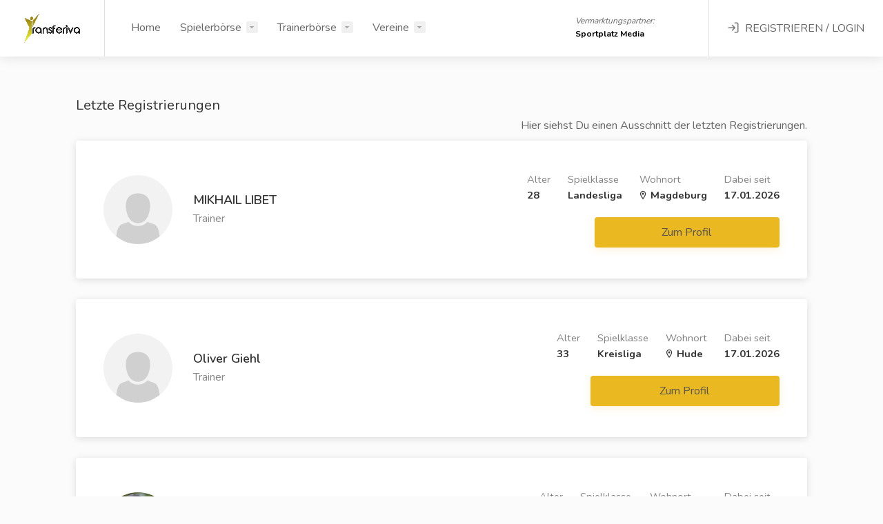

--- FILE ---
content_type: text/html; charset=UTF-8
request_url: https://transferiva.de/trainerboerse/letzte-registrierungen
body_size: 86894
content:

<!doctype html>
<html lang="de">
<head>

    <!-- Basic Page Needs
    ================================================== -->
    
    <meta charset="utf-8">
    <meta name="viewport" content="width=device-width, initial-scale=1, maximum-scale=1">
    <meta name="keywords" content="transferiva, Fussball, Fußball, Transferbörse, Spielerbörse"/>
    <link rel="icon" href="https://transferiva.de/public/assets/img/web/icons/transferiva_icon.png">

    
<title>Fußballtrainer suchen und finden | transferiva</title><meta name='description' content='Hunderte Fußball-Trainer suchen auf transferiva eine neue Herausforderung. Für alle Spielklassen und überall in Deutschland.'/>
        <meta name="verification" content="2be92e7a0127ea4630fb96a53365601e" />
    <!-- Global site tag (gtag.js) - Google Analytics -->
    <script async src="https://www.googletagmanager.com/gtag/js?id=UA-121870098-1"></script>
    <script>
        window.dataLayer = window.dataLayer || [];

        function gtag() {
            dataLayer.push(arguments);
        }

        gtag('js', new Date());

        gtag('config', 'UA-121870098-1');
    </script>
    <!-- End Global site tag (gtag.js) - Google Analytics -->

    <!-- Google Tag Manager -->
        <script>(function(w,d,s,l,i){w[l]=w[l]||[];w[l].push({'gtm.start':
                    new Date().getTime(),event:'gtm.js'});var f=d.getElementsByTagName(s)[0],
                j=d.createElement(s),dl=l!='dataLayer'?'&l='+l:'';j.async=true;j.src=
                'https://www.googletagmanager.com/gtm.js?id='+i+dl;f.parentNode.insertBefore(j,f);
            })(window,document,'script','dataLayer','GTM-WM364B8');
        </script>
    <!-- End Google Tag Manager -->

    <!-- Google Adsense -->
<!--        <script async src="https://pagead2.googlesyndication.com/pagead/js/adsbygoogle.js?client=ca-pub-8906472194872732"-->
<!--                crossorigin="anonymous"></script>-->
    <!-- // Google Adsense -->

    <!-- Facebook Pixel Code -->
    <script>
        !function (f, b, e, v, n, t, s) {
            if(f.fbq) return;
            n = f.fbq = function () {
                n.callMethod ?
                    n.callMethod.apply(n, arguments) : n.queue.push(arguments)
            };
            if(!f._fbq) f._fbq = n;
            n.push = n;
            n.loaded = !0;
            n.version = '2.0';
            n.queue = [];
            t = b.createElement(e);
            t.async = !0;
            t.src = v;
            s = b.getElementsByTagName(e)[0];
            s.parentNode.insertBefore(t, s)
        }(window, document, 'script',
            'https://connect.facebook.net/en_US/fbevents.js');
        fbq('init', '232714154063026');
        fbq('track', 'PageView');
    </script>
    <noscript>
        <img height="1" width="1" src="https://www.facebook.com/tr?id=469790873460463&ev=PageView&noscript=1"/>
    </noscript>
    <!-- End Facebook Pixel Code -->
    
    <!-- CSS
    ================================================== -->
    <link rel="stylesheet" href="https://transferiva.de/public/assets/css/style.css" type="text/css">
    <link rel="stylesheet" href="https://transferiva.de/public/assets/css/colors/yellow.css" type="text/css">
    <link rel="stylesheet" href="https://transferiva.de/public/assets/css/bootstrap-datepicker.css" type="text/css">
    <link rel="stylesheet" href="https://transferiva.de/public/assets/css/cookieconsent.css" type="text/css" media="print" onload="this.media='all'">

    <style type="text/css">
        #hideAll {
            position: fixed;
            left: 0px;
            right: 0px;
            top: 0px;
            bottom: 0px;
            background-color: white;
            z-index: 99; /* Higher than anything else in the document */
        }
    </style>

    <!-- JS
    ================================================== -->

    <script type="text/javascript">
        document.getElementById("hideAll").style.display = "block";
        window.onload = function () {
            document.getElementById("hideAll").style.display = "none";
        }
    </script>


    <!-- Scripts
    =================================================== -->
    <script src="https://transferiva.de/public/assets/js/jquery-3.4.1.min.js"></script>
    <script src="https://transferiva.de/public/assets/js/jquery-migrate-3.1.0.min.js"></script>

    <!-- Start SmartBanner configuration -->
    <meta name="smartbanner:title" content="transferiva App">
    <meta name="smartbanner:author" content="transferiva UG">
    <meta name="smartbanner:price" content="Laden">
    <meta name="smartbanner:price-suffix-apple" content=" - im App Store">
    <meta name="smartbanner:price-suffix-google" content=" - bei Google Play">
    <meta name="smartbanner:icon-apple" content="https://is2-ssl.mzstatic.com/image/thumb/Purple113/v4/4f/10/6a/4f106a5c-fea5-e8b5-27a9-d7ebeb6199a5/AppIcon-0-1x_U007emarketing-0-0-85-220-7.png/350x350.png">
    <meta name="smartbanner:icon-google" content="https://lh3.googleusercontent.com/xV6_3rUz5VG0BeG19G_96EJqxf7D8AndFys71kJIMOUPzRAWk0lShOnSgy1NbAtr4w=s180">
    <meta name="smartbanner:button" content="Anzeigen">
    <meta name="smartbanner:button-url-apple" content="https://apps.apple.com/de/app/transferiva-transferb%C3%B6rse/id1485143456">
    <meta name="smartbanner:button-url-google" content="https://play.google.com/store/apps/details?id=de.transferiva">
    <meta name="smartbanner:enabled-platforms" content="android,ios">
    <meta name="smartbanner:close-label" content="Schließen">
    <meta name="smartbanner:hide-ttl" content="86400000">
    <meta name="smartbanner:hide-path" content="/">
    <!-- End SmartBanner configuration -->

    <link rel="stylesheet" href="https://transferiva.de/public/assets/css/smartbanner.min.css">
    <script src="https://transferiva.de/public/assets/js/smartbanner.min.js"></script>

    </head>
<body class="gray">


<script>
    document.addEventListener('smartbanner.exit', function() {
        console.log('smartbanner.exit');
    });
</script>

<!-- Google Tag Manager (noscript) -->
<noscript>
    <iframe src="https://www.googletagmanager.com/ns.html?id=GTM-WM364B8" height="0" width="0" style="display:none;visibility:hidden"></iframe>
</noscript>
<!-- End Google Tag Manager (noscript) -->

<div style="display: none" id="hideAll">&nbsp;</div>

<!-- Wrapper -->
<div id="wrapper">

    <!-- Header Container
================================================== -->
    <header id="header-container" class="fullwidth transparent">

        <!-- Header -->
        <div id="header">
            <div class="container">

                <!-- Left Side Content -->
                <div class="left-side">

                    <!-- Logo -->
                    <div id="logo">
                        <a href="https://transferiva.de/"><img src="https://transferiva.de/public/assets/img/web/icons/logo.png" alt="transferiva"></a>
                    </div>

                    <!-- Main Navigation -->
                    <nav id="navigation">
                        <ul id="responsive">

                            <li>
                                <a href="https://transferiva.de/" style="padding: 7px 9px !important;">Home</a>
                            </li>

                            <li><a href="#">Spielerbörse</a>
                                <ul class="dropdown-nav">
                                    <li><a href="https://transferiva.de/spielerboerse/letzte-registrierungen">Letzte Registrierungen</a></li>
                                    <li><a href="https://transferiva.de/fussball-spieler-suchen/regionen">Regionen</a></li>
                                    <li><a href="https://transferiva.de/fussball-spieler-suchen/radius-suche">PLZ-Suche</a></li>
<!--                                    <li><a href="--><!--spieler/rankings">Rankings</a></li>-->
                                </ul>
                            </li>

                            <li><a href="#">Trainerbörse</a>
                                <ul class="dropdown-nav">
                                    <li><a href="https://transferiva.de/trainerboerse/letzte-registrierungen">Letzte Registrierungen</a></li>
                                    <li><a href="https://transferiva.de/fussball-trainer-suchen/regionen">Regionen</a></li>
                                    <li><a href="https://transferiva.de/fussball-trainer-suchen/radius-suche">PLZ-Suche</a></li>
                                </ul>
                            </li>

                            <li><a href="#">Vereine</a>
                                <ul class="dropdown-nav">
                                    <li><a href="https://transferiva.de/fussball-verein-suche/letzte-registrierungen">Letzte Registrierungen</a></li>
                                    <li><a href="https://transferiva.de/fussball-verein-suchen/regionen">Regionen</a></li>
                                    <li><a href="https://transferiva.de/fussball-verein-suchen/radius-suche">PLZ-Suche</a></li>
                                    <li><a href="https://transferiva.de/testspielboerse">Testspielbörse</a></li>
                                </ul>
                            </li>

                            
                            <li class="d-md-none d-lg-none" style="margin-top: 100%; border-top: 1px solid #404040 !important;">
                                <a href="https://transferiva.de/blog">
                                    Blog
                                </a>
                            </li>

                            <li class="d-md-none d-lg-none">
                                <a href="https://transferiva.de/unser-team">
                                    Unser Team
                                </a>
                            </li>
                        </ul>
                    </nav>
                    <div class="clearfix"></div>
                    <!-- Main Navigation / End -->

                </div>
                <!-- Left Side Content / End -->


                <!-- Right Side Content / End -->
                <div class="right-side">

                    <div class="header-widget d-none d-lg-block margin-right-48" style="border: none;">
                            <p class="margin-bottom-0 margin-top-25" style="font-size: 12px; line-height: 10px; font-style: italic;">Vermarktungspartner:</p>
                            <a style="font-size: 12px; color: black; font-weight: bold;" href="https://sportplatz-media.com/" target="_blank" rel="nofollow">
                                Sportplatz Media
                            </a>
                    </div>

                    <div class="header-widget">

                        <a href="#sign-in-dialog" class="popup-with-zoom-anim log-in-button">
                            <i class="icon-feather-log-in"></i>
                            <span>REGISTRIEREN / LOGIN</span>
                        </a>
                    </div>

                    <!-- Mobile Navigation Button -->
                    <span class="mmenu-trigger">
					<button class="hamburger hamburger--collapse" type="button">
						<span class="hamburger-box">
							<span class="hamburger-inner"></span>
						</span>
					</button>
				</span>

                </div>
                <!-- Right Side Content / End -->

            </div>
        </div>
        <!-- Header / End -->

    </header>
    <div class="clearfix"></div>
    <!-- Header Container / End -->

    <!-- Spacer -->
<!--    <div class="margin-top-45"></div>-->
    <!-- Spacer / End-->

    <!-- Sign In Popup
================================================== -->
    <div id="sign-in-dialog" class="zoom-anim-dialog mfp-hide dialog-with-tabs">

        <!--Tabs -->
        <div class="sign-in-form">

            <ul class="popup-tabs-nav">
                <li><a href="#register">Registrieren</a></li>
                <li><a href="#login">Log In</a></li>
            </ul>

            <div class="popup-tabs-container">

                <!-- Register -->
                <div class="popup-tab-content" id="register">

                    <!-- Welcome Text -->
                    <div class="welcome-text">
                        <h3>Lass uns deinen Account erstellen!</h3>
                    </div>

                    <!-- Account Type -->
                    <div class="account-type">
                        <div>
                            <input type="radio" name="account-type-radio" id="player-radio" class="account-type-radio" value="player" checked/>
                            <label for="player-radio" class="ripple-effect-dark"><i class="icon-material-outline-account-circle"></i> Spieler</label>
                        </div>

                        <div>
                            <input type="radio" name="account-type-radio" id="trainer-radio" class="account-type-radio" value="trainer"/>
                            <label for="trainer-radio" class="ripple-effect-dark"><i class="icon-material-outline-business-center"></i> Trainer</label>
                        </div>

                        <div>
                            <input type="radio" name="account-type-radio" id="club-radio" class="account-type-radio" value="club"/>
                            <label for="club-radio" class="ripple-effect-dark"><i class="icon-material-outline-group"></i> Verein</label>
                        </div>
                    </div>

                    <p id="trainer-notice" style="font-size: 12px; line-height: 18px; display: none; color: lightcoral"><b>Wichtiger Hinweis:</b> Wer sich als „Trainer“ registriert, kann keine
                        Spieler kontaktieren, sondern nur Vereine kontaktieren und von Vereinen kontaktiert
                        werden.
                        Um als Trainer Spieler direkt kontaktieren zu können, müssen Trainer ihr Team als „Verein/Mannschaft“ registrieren.</p>

                    <!-- Form -->
                    <form action="https://transferiva.de/register/processRegister" method="post" id="register-account-form">
                        <input type="hidden" name="type" id="type" value="0">

                        <div class="offset-md-2 offset-sm-3 col-md-8 margin-bottom-20" id="sex-radio">
                            <div class="row">
                                <div class="col-6">
                                    <div class="radio">
                                        <input id="radio-1" name="sex" type="radio" value="male" checked>
                                        <label for="radio-1"><span class="radio-label"></span> Herren</label>
                                    </div>
                                </div>

                                <div class="col-6">
                                    <div class="radio">
                                        <input id="radio-2" name="sex" type="radio" value="female">
                                        <label for="radio-2"><span class="radio-label"></span> Damen</label>
                                    </div>
                                </div>
                            </div>
                        </div>

                        <div class="input-with-icon-left">
                            <i class="icon-material-outline-person-pin"></i>
                            <input type="text" class="input-text with-border" name="name" id="name-register" placeholder="Name" required/>
                        </div>

                        <div class="input-with-icon-left" id="contact-register" style="display: none;">
                            <i class="icon-material-outline-person-pin"></i>
                            <input type="text" class="input-text with-border" name="contact" placeholder="Ansprechpartner" required/>
                        </div>

                        <div class="input-with-icon-left" id="team-number-select-men" style="display: none">
                            <i class="icon-material-outline-group" style="z-index: 1000"></i>
                            <select class="selectpicker" id="teamNumberMen" name="teamNumber" data-style="margin-bottom-22 margin-left-48" data-size="5">
                                <option disabled selected value="0">Mannschaft</option>
                                <option value="1">1. Herren</option>
                                <option value="2">2. Herren</option>
                                <option value="3">3. Herren</option>
                                <option value="4">4. Herren</option>
                                <option value="5">5. Herren</option>
                                <option value="6">6. Herren</option>
                                <option value="9">1. A-Jugend</option>
                                <option value="10">2. A-Jugend</option>
                                <option value="11">1. B-Jugend</option>
                                <option value="12">2. B-Jugend</option>
                                <option value="16">1. C-Jugend</option>
                                <option value="17">2. C-Jugend</option>
                                <option value="13">Sportl. Leiter (Herren)</option>
                                <option value="14">Sportl. Leiter (Jugend)</option>
                                <option value="15">Vorstand</option>
                            </select>
                        </div>

                        <div class="input-with-icon-left" id="team-number-select-women" style="display: none">
                            <i class="icon-material-outline-group" style="z-index: 1000"></i>
                            <select class="selectpicker" id="teamNumberWomen" name="teamNumber" data-style="margin-bottom-22 margin-left-48" data-size="5">
                                <option disabled selected value="0">Mannschaft</option>
                                <option value="1">1. Damen</option>
                                <option value="2">2. Damen</option>
                                <option value="3">3. Damen</option>
                                <option value="4">4. Damen</option>
                                <option value="5">5. Damen</option>
                                <option value="6">6. Damen</option>
                                <option value="9">1. A-Jugend</option>
                                <option value="10">2. A-Jugend</option>
                                <option value="11">1. B-Jugend</option>
                                <option value="12">2. B-Jugend</option>
                                <option value="16">1. C-Jugend</option>
                                <option value="17">2. C-Jugend</option>
                                <option value="13">Sportl. Leiter (Damen)</option>
                                <option value="14">Sportl. Leiter (Jugend)</option>
                                <option value="15">Vorstand</option>
                            </select>
                        </div>

                        <div class="input-with-icon-left">
                            <i class="icon-material-baseline-mail-outline"></i>
                            <input type="text" class="input-text with-border" name="email" id="email-reg" placeholder="Email Adresse" required/>
                            <div id="email-free"></div>
                        </div>

                        <div class="input-with-icon-left" title="Sollte mind. 5 Zeichen lang sein" data-tippy-placement="bottom">
                            <i class="icon-material-outline-lock"></i>
                            <input type="password" class="input-text with-border" name="password" id="password" placeholder="Passwort" required/>
                        </div>

                        <div class="input-with-icon-left">
                            <i class="icon-material-outline-lock"></i>
                            <input type="password" class="input-text with-border" name="conf" id="conf" placeholder="Passwort Wiederholen" required/>
                        </div>
                    </form>

                    <p id="data-notice" style="font-size: 12px; line-height: 18px; text-align: center;">Durch Klicken auf "Registrieren" stimmst du unseren <a href="https://transferiva.de/agb" style="text-decoration: underline;">
                            Nutzungsbedingungen</a> zu. Bitte lies unsere <a href="https://transferiva.de/datenschutz" style="text-decoration: underline;">Datenschutzbestimmungen</a>.
                    </p>

                    <!-- Button -->
                    <button id="register-button" class="margin-top-10 button full-width button-sliding-icon ripple-effect" type="button" onclick="regformhash(this.form, this.form.type,
                    this.form.name, this.form.teamNumber, this.form.contact, this.form.email, this.form.password, this.form.conf);" form="register-account-form"><span id="register-button-text">Registrieren</span> <i class="icon-material-outline-arrow-right-alt"></i></button>
                </div>

                <!-- Login -->
                <div class="popup-tab-content" id="login">

                    <!-- Welcome Text -->
                    <div class="welcome-text">
                        <h3>Schön, dass du wieder da bist!</h3>
                        <span>Du hast noch keinen Account? <a href="#" class="register-tab">Melde dich an!</a></span>
                    </div>

                    <!-- Form -->
                    <form id="login-form">
                        <div class="input-with-icon-left">
                            <i class="icon-material-baseline-mail-outline"></i>
                            <input type="text" class="input-text with-border" name="email" id="email" placeholder="Email Adresse" required/>
                        </div>

                        <div class="input-with-icon-left">
                            <i class="icon-material-outline-lock"></i>
                            <input type="password" class="input-text with-border" name="password" id="password" placeholder="Passwort" required/>
                        </div>
                        <a href="https://transferiva.de/passwort/vergessen" class="forgot-password">Passwort vergessen?</a>

                        <div class="checkbox margin-top-10">
                            <input type="checkbox" name="logged_in" value="1" id="logged_in">
                            <label for="logged_in"><span class="checkbox-icon"></span> Eingeloggt bleiben?</label>
                        </div>

                        <div id="login-incorrect"></div>

                        <!-- Button -->
                        <button class="button full-width button-sliding-icon ripple-effect" id="login-button" type="button">
                            <span id="button-text">Log In <i class="icon-material-outline-arrow-right-alt"></i></span>
                        </button>
                    </form>
                </div>
            </div>
        </div>
    </div>
    <!-- Sign In Popup / End -->


<!-- Page Content
================================================== -->

<!-- Spacer -->
<div class="margin-top-35"></div>
<!-- Spacer / End-->

<div class="container">
    <div class="row">
        <div class="col-xl-12 col-lg-12">

            <div class="container margin-bottom-20 flex-container">
                <div class="d-none d-lg-block center" id="SPMADS_transferiva_REST_Superbanner"></div>
                <div class="d-block d-sm-none" id="SPMADS_transferiva_REST_Top"></div>
            </div>

            <h3 class="page-title">Letzte Registrierungen</h3>

            <div class="sort-by">
                Hier siehst Du einen Ausschnitt der letzten Registrierungen.
            </div>

            <!-- Freelancers List Container -->
            <div class="freelancers-container freelancers-list-layout margin-top-35">

                                <!--Freelancer -->
                <div class="freelancer">

                    <!-- Overview -->
                    <div class="freelancer-overview">
                        <div class="freelancer-overview-inner">

                            <!-- Bookmark Icon -->
                            <span class="bookmark-icon"></span>

                            <!-- Avatar -->
                            <div class="freelancer-avatar">

                                <a href="https://transferiva.de/trainer/mikhail-libet-56ff05d8"><img src="https://transferiva.de/public/assets/img/web/user-avatar-placeholder.png" alt="MIKHAIL LIBET"></a>
                            </div>

                            <!-- Name -->
                            <div class="freelancer-name">
                                <h4><a href="https://transferiva.de/trainer/mikhail-libet-56ff05d8">MIKHAIL LIBET</a></h4>
                                <span>Trainer</span>
                                <!-- Rating -->
<!--                                <div class="freelancer-rating">-->
<!--                                    <div class="star-rating" data-rating="4.9"></div>-->
<!--                                </div>-->
                            </div>
                        </div>
                    </div>

                    <!-- Details -->
                    <div class="freelancer-details">
                        <div class="freelancer-details-list">
                            <ul>
                                <li class="d-none d-lg-block">Dabei seit <strong>17.01.2026</strong></li>
                                <li>Wohnort <strong><i class="icon-material-outline-location-on"></i> Magdeburg</strong></li>
                                <li>Spielklasse <strong>Landesliga</strong></li>
                                <li>Alter <strong>28</strong></li>
                            </ul>
                        </div>
                        <a href="https://transferiva.de/trainer/mikhail-libet-56ff05d8" class="button button-sliding-icon ripple-effect">Zum Profil <i class="icon-material-outline-arrow-right-alt"></i></a>
                    </div>
                </div>
                <!-- Freelancer / End -->
                    
                                    <!--Freelancer -->
                <div class="freelancer">

                    <!-- Overview -->
                    <div class="freelancer-overview">
                        <div class="freelancer-overview-inner">

                            <!-- Bookmark Icon -->
                            <span class="bookmark-icon"></span>

                            <!-- Avatar -->
                            <div class="freelancer-avatar">

                                <a href="https://transferiva.de/trainer/oliver-giehl-9cc1637c"><img src="https://transferiva.de/public/assets/img/web/user-avatar-placeholder.png" alt="Oliver Giehl"></a>
                            </div>

                            <!-- Name -->
                            <div class="freelancer-name">
                                <h4><a href="https://transferiva.de/trainer/oliver-giehl-9cc1637c">Oliver Giehl</a></h4>
                                <span>Trainer</span>
                                <!-- Rating -->
<!--                                <div class="freelancer-rating">-->
<!--                                    <div class="star-rating" data-rating="4.9"></div>-->
<!--                                </div>-->
                            </div>
                        </div>
                    </div>

                    <!-- Details -->
                    <div class="freelancer-details">
                        <div class="freelancer-details-list">
                            <ul>
                                <li class="d-none d-lg-block">Dabei seit <strong>17.01.2026</strong></li>
                                <li>Wohnort <strong><i class="icon-material-outline-location-on"></i> Hude</strong></li>
                                <li>Spielklasse <strong>Kreisliga</strong></li>
                                <li>Alter <strong>33</strong></li>
                            </ul>
                        </div>
                        <a href="https://transferiva.de/trainer/oliver-giehl-9cc1637c" class="button button-sliding-icon ripple-effect">Zum Profil <i class="icon-material-outline-arrow-right-alt"></i></a>
                    </div>
                </div>
                <!-- Freelancer / End -->
                    
                                    <!--Freelancer -->
                <div class="freelancer">

                    <!-- Overview -->
                    <div class="freelancer-overview">
                        <div class="freelancer-overview-inner">

                            <!-- Bookmark Icon -->
                            <span class="bookmark-icon"></span>

                            <!-- Avatar -->
                            <div class="freelancer-avatar">

                                <a href="https://transferiva.de/trainer/tobias-felgner-74wd2rl4"><img src="https://firebasestorage.googleapis.com/v0/b/transferiva-32614.appspot.com/o/trainer%2Ftrainer-profile-images%2F74wd2rl4.png?alt=media&token=7e09392d-5668-4762-a766-3abc2a5c7844" alt="Tobias Felgner"></a>
                            </div>

                            <!-- Name -->
                            <div class="freelancer-name">
                                <h4><a href="https://transferiva.de/trainer/tobias-felgner-74wd2rl4">Tobias Felgner</a></h4>
                                <span>Trainer</span>
                                <!-- Rating -->
<!--                                <div class="freelancer-rating">-->
<!--                                    <div class="star-rating" data-rating="4.9"></div>-->
<!--                                </div>-->
                            </div>
                        </div>
                    </div>

                    <!-- Details -->
                    <div class="freelancer-details">
                        <div class="freelancer-details-list">
                            <ul>
                                <li class="d-none d-lg-block">Dabei seit <strong>17.01.2026</strong></li>
                                <li>Wohnort <strong><i class="icon-material-outline-location-on"></i> Schwerte</strong></li>
                                <li>Spielklasse <strong>Vereinslos</strong></li>
                                <li>Alter <strong>37</strong></li>
                            </ul>
                        </div>
                        <a href="https://transferiva.de/trainer/tobias-felgner-74wd2rl4" class="button button-sliding-icon ripple-effect">Zum Profil <i class="icon-material-outline-arrow-right-alt"></i></a>
                    </div>
                </div>
                <!-- Freelancer / End -->
                    
                                    <!--Freelancer -->
                <div class="freelancer">

                    <!-- Overview -->
                    <div class="freelancer-overview">
                        <div class="freelancer-overview-inner">

                            <!-- Bookmark Icon -->
                            <span class="bookmark-icon"></span>

                            <!-- Avatar -->
                            <div class="freelancer-avatar">

                                <a href="https://transferiva.de/trainer/oli-skrzypczyk-36f6m723"><img src="https://transferiva.de/public/assets/img/web/user-avatar-placeholder.png" alt="Oli Skrzypczyk"></a>
                            </div>

                            <!-- Name -->
                            <div class="freelancer-name">
                                <h4><a href="https://transferiva.de/trainer/oli-skrzypczyk-36f6m723">Oli Skrzypczyk</a></h4>
                                <span>Torwarttrainer</span>
                                <!-- Rating -->
<!--                                <div class="freelancer-rating">-->
<!--                                    <div class="star-rating" data-rating="4.9"></div>-->
<!--                                </div>-->
                            </div>
                        </div>
                    </div>

                    <!-- Details -->
                    <div class="freelancer-details">
                        <div class="freelancer-details-list">
                            <ul>
                                <li class="d-none d-lg-block">Dabei seit <strong>16.01.2026</strong></li>
                                <li>Wohnort <strong><i class="icon-material-outline-location-on"></i> Herne</strong></li>
                                <li>Spielklasse <strong>Kreisliga A</strong></li>
                                <li>Alter <strong>43</strong></li>
                            </ul>
                        </div>
                        <a href="https://transferiva.de/trainer/oli-skrzypczyk-36f6m723" class="button button-sliding-icon ripple-effect">Zum Profil <i class="icon-material-outline-arrow-right-alt"></i></a>
                    </div>
                </div>
                <!-- Freelancer / End -->
                    
                                    <!--Freelancer -->
                <div class="freelancer">

                    <!-- Overview -->
                    <div class="freelancer-overview">
                        <div class="freelancer-overview-inner">

                            <!-- Bookmark Icon -->
                            <span class="bookmark-icon"></span>

                            <!-- Avatar -->
                            <div class="freelancer-avatar">

                                <a href="https://transferiva.de/trainer/abdulrahman-boushnak-w0zlbq6n"><img src="https://firebasestorage.googleapis.com/v0/b/transferiva-32614.appspot.com/o/trainer%2Ftrainer-profile-images%2Fw0zlbq6n.png?alt=media&token=c46be9ee-3cb8-4505-9680-f24d8cae52a8" alt="Abdulrahman Boushnak"></a>
                            </div>

                            <!-- Name -->
                            <div class="freelancer-name">
                                <h4><a href="https://transferiva.de/trainer/abdulrahman-boushnak-w0zlbq6n">Abdulrahman Boushnak</a></h4>
                                <span>Trainer</span>
                                <!-- Rating -->
<!--                                <div class="freelancer-rating">-->
<!--                                    <div class="star-rating" data-rating="4.9"></div>-->
<!--                                </div>-->
                            </div>
                        </div>
                    </div>

                    <!-- Details -->
                    <div class="freelancer-details">
                        <div class="freelancer-details-list">
                            <ul>
                                <li class="d-none d-lg-block">Dabei seit <strong>15.01.2026</strong></li>
                                <li>Wohnort <strong><i class="icon-material-outline-location-on"></i> Berlin</strong></li>
                                <li>Spielklasse <strong>Landesliga</strong></li>
                                <li>Alter <strong>20</strong></li>
                            </ul>
                        </div>
                        <a href="https://transferiva.de/trainer/abdulrahman-boushnak-w0zlbq6n" class="button button-sliding-icon ripple-effect">Zum Profil <i class="icon-material-outline-arrow-right-alt"></i></a>
                    </div>
                </div>
                <!-- Freelancer / End -->
                                            <!-- Ad -->
                        <div class="container margin-bottom-30 flex-container">
                            <div class="d-none d-lg-block" id="SPMADS_transferiva_REST_Billboard"></div>
                            <div class="d-block d-sm-none" id="SPMADS_transferiva_REST_MoMRec_1"></div>
                        </div>
                        <!-- Ad / End -->
                    
                                    <!--Freelancer -->
                <div class="freelancer">

                    <!-- Overview -->
                    <div class="freelancer-overview">
                        <div class="freelancer-overview-inner">

                            <!-- Bookmark Icon -->
                            <span class="bookmark-icon"></span>

                            <!-- Avatar -->
                            <div class="freelancer-avatar">

                                <a href="https://transferiva.de/trainer/coach-bata-3qbs7r0k"><img src="https://firebasestorage.googleapis.com/v0/b/transferiva-32614.appspot.com/o/trainer%2Ftrainer-profile-images%2F3qbs7r0k.png?alt=media&token=3cfe1fce-8cb1-4330-8321-f0b5f22c2199" alt="Coach Bata"></a>
                            </div>

                            <!-- Name -->
                            <div class="freelancer-name">
                                <h4><a href="https://transferiva.de/trainer/coach-bata-3qbs7r0k">Coach Bata</a></h4>
                                <span>Trainer</span>
                                <!-- Rating -->
<!--                                <div class="freelancer-rating">-->
<!--                                    <div class="star-rating" data-rating="4.9"></div>-->
<!--                                </div>-->
                            </div>
                        </div>
                    </div>

                    <!-- Details -->
                    <div class="freelancer-details">
                        <div class="freelancer-details-list">
                            <ul>
                                <li class="d-none d-lg-block">Dabei seit <strong>15.01.2026</strong></li>
                                <li>Wohnort <strong><i class="icon-material-outline-location-on"></i> Dortmund</strong></li>
                                <li>Spielklasse <strong>Kreisliga B</strong></li>
                                <li>Alter <strong>34</strong></li>
                            </ul>
                        </div>
                        <a href="https://transferiva.de/trainer/coach-bata-3qbs7r0k" class="button button-sliding-icon ripple-effect">Zum Profil <i class="icon-material-outline-arrow-right-alt"></i></a>
                    </div>
                </div>
                <!-- Freelancer / End -->
                    
                                    <!--Freelancer -->
                <div class="freelancer">

                    <!-- Overview -->
                    <div class="freelancer-overview">
                        <div class="freelancer-overview-inner">

                            <!-- Bookmark Icon -->
                            <span class="bookmark-icon"></span>

                            <!-- Avatar -->
                            <div class="freelancer-avatar">

                                <a href="https://transferiva.de/trainer/tim-d-72ad4e16"><img src="https://transferiva.de/public/assets/img/web/user-avatar-placeholder.png" alt="Tim D"></a>
                            </div>

                            <!-- Name -->
                            <div class="freelancer-name">
                                <h4><a href="https://transferiva.de/trainer/tim-d-72ad4e16">Tim D</a></h4>
                                <span>Trainer</span>
                                <!-- Rating -->
<!--                                <div class="freelancer-rating">-->
<!--                                    <div class="star-rating" data-rating="4.9"></div>-->
<!--                                </div>-->
                            </div>
                        </div>
                    </div>

                    <!-- Details -->
                    <div class="freelancer-details">
                        <div class="freelancer-details-list">
                            <ul>
                                <li class="d-none d-lg-block">Dabei seit <strong>15.01.2026</strong></li>
                                <li>Wohnort <strong><i class="icon-material-outline-location-on"></i> Bielefeld</strong></li>
                                <li>Spielklasse <strong>Vereinslos</strong></li>
                                <li>Alter <strong>23</strong></li>
                            </ul>
                        </div>
                        <a href="https://transferiva.de/trainer/tim-d-72ad4e16" class="button button-sliding-icon ripple-effect">Zum Profil <i class="icon-material-outline-arrow-right-alt"></i></a>
                    </div>
                </div>
                <!-- Freelancer / End -->
                    
                                    <!--Freelancer -->
                <div class="freelancer">

                    <!-- Overview -->
                    <div class="freelancer-overview">
                        <div class="freelancer-overview-inner">

                            <!-- Bookmark Icon -->
                            <span class="bookmark-icon"></span>

                            <!-- Avatar -->
                            <div class="freelancer-avatar">

                                <a href="https://transferiva.de/trainer/yassine-zarrouk-kuysprgr"><img src="https://firebasestorage.googleapis.com/v0/b/transferiva-32614.appspot.com/o/trainer%2Ftrainer-profile-images%2Fkuysprgr.png?alt=media&token=1940f7f1-ed2f-414e-bd9c-2fca0860c221" alt="Yassine Zarrouk"></a>
                            </div>

                            <!-- Name -->
                            <div class="freelancer-name">
                                <h4><a href="https://transferiva.de/trainer/yassine-zarrouk-kuysprgr">Yassine Zarrouk</a></h4>
                                <span>Co-Trainer</span>
                                <!-- Rating -->
<!--                                <div class="freelancer-rating">-->
<!--                                    <div class="star-rating" data-rating="4.9"></div>-->
<!--                                </div>-->
                            </div>
                        </div>
                    </div>

                    <!-- Details -->
                    <div class="freelancer-details">
                        <div class="freelancer-details-list">
                            <ul>
                                <li class="d-none d-lg-block">Dabei seit <strong>15.01.2026</strong></li>
                                <li>Wohnort <strong><i class="icon-material-outline-location-on"></i> Stuttgart</strong></li>
                                <li>Spielklasse <strong>Vereinslos</strong></li>
                                <li>Alter <strong>21</strong></li>
                            </ul>
                        </div>
                        <a href="https://transferiva.de/trainer/yassine-zarrouk-kuysprgr" class="button button-sliding-icon ripple-effect">Zum Profil <i class="icon-material-outline-arrow-right-alt"></i></a>
                    </div>
                </div>
                <!-- Freelancer / End -->
                    
                                    <!--Freelancer -->
                <div class="freelancer">

                    <!-- Overview -->
                    <div class="freelancer-overview">
                        <div class="freelancer-overview-inner">

                            <!-- Bookmark Icon -->
                            <span class="bookmark-icon"></span>

                            <!-- Avatar -->
                            <div class="freelancer-avatar">

                                <a href="https://transferiva.de/trainer/daniel-junghanns-q4p0d3sq"><img src="https://transferiva.de/public/assets/img/web/user-avatar-placeholder.png" alt="Daniel Junghanns"></a>
                            </div>

                            <!-- Name -->
                            <div class="freelancer-name">
                                <h4><a href="https://transferiva.de/trainer/daniel-junghanns-q4p0d3sq">Daniel Junghanns</a></h4>
                                <span>Trainer</span>
                                <!-- Rating -->
<!--                                <div class="freelancer-rating">-->
<!--                                    <div class="star-rating" data-rating="4.9"></div>-->
<!--                                </div>-->
                            </div>
                        </div>
                    </div>

                    <!-- Details -->
                    <div class="freelancer-details">
                        <div class="freelancer-details-list">
                            <ul>
                                <li class="d-none d-lg-block">Dabei seit <strong>15.01.2026</strong></li>
                                <li>Wohnort <strong><i class="icon-material-outline-location-on"></i> Geisweid</strong></li>
                                <li>Spielklasse <strong>Vereinslos</strong></li>
                                <li>Alter <strong>23</strong></li>
                            </ul>
                        </div>
                        <a href="https://transferiva.de/trainer/daniel-junghanns-q4p0d3sq" class="button button-sliding-icon ripple-effect">Zum Profil <i class="icon-material-outline-arrow-right-alt"></i></a>
                    </div>
                </div>
                <!-- Freelancer / End -->
                    
                                    <!--Freelancer -->
                <div class="freelancer">

                    <!-- Overview -->
                    <div class="freelancer-overview">
                        <div class="freelancer-overview-inner">

                            <!-- Bookmark Icon -->
                            <span class="bookmark-icon"></span>

                            <!-- Avatar -->
                            <div class="freelancer-avatar">

                                <a href="https://transferiva.de/trainer/shankaren-sabesan-lukmt2pl"><img src="https://firebasestorage.googleapis.com/v0/b/transferiva-32614.appspot.com/o/trainer%2Ftrainer-profile-images%2Flukmt2pl.png?alt=media&token=06c2c458-5870-4c8a-8b67-e7ef1eaf5cf9" alt="Shankaren Sabesan"></a>
                            </div>

                            <!-- Name -->
                            <div class="freelancer-name">
                                <h4><a href="https://transferiva.de/trainer/shankaren-sabesan-lukmt2pl">Shankaren Sabesan</a></h4>
                                <span>Trainer</span>
                                <!-- Rating -->
<!--                                <div class="freelancer-rating">-->
<!--                                    <div class="star-rating" data-rating="4.9"></div>-->
<!--                                </div>-->
                            </div>
                        </div>
                    </div>

                    <!-- Details -->
                    <div class="freelancer-details">
                        <div class="freelancer-details-list">
                            <ul>
                                <li class="d-none d-lg-block">Dabei seit <strong>15.01.2026</strong></li>
                                <li>Wohnort <strong><i class="icon-material-outline-location-on"></i> Ingersheim</strong></li>
                                <li>Spielklasse <strong>Kreisliga A</strong></li>
                                <li>Alter <strong>38</strong></li>
                            </ul>
                        </div>
                        <a href="https://transferiva.de/trainer/shankaren-sabesan-lukmt2pl" class="button button-sliding-icon ripple-effect">Zum Profil <i class="icon-material-outline-arrow-right-alt"></i></a>
                    </div>
                </div>
                <!-- Freelancer / End -->
                                            <!-- Ad -->
                        <div class="container margin-bottom-30 flex-container">
                            <div class="d-none d-lg-block" id="SPMADS_transferiva_REST_Billboard_1"></div>
                            <div class="d-block d-sm-none" id="SPMADS_transferiva_REST_MoMRec_2"></div>
                        </div>
                        <!-- Ad / End -->
                    
                                    <!--Freelancer -->
                <div class="freelancer">

                    <!-- Overview -->
                    <div class="freelancer-overview">
                        <div class="freelancer-overview-inner">

                            <!-- Bookmark Icon -->
                            <span class="bookmark-icon"></span>

                            <!-- Avatar -->
                            <div class="freelancer-avatar">

                                <a href="https://transferiva.de/trainer/cafer-genc-6gsc13f5"><img src="https://firebasestorage.googleapis.com/v0/b/transferiva-32614.appspot.com/o/trainer%2Ftrainer-profile-images%2F6gsc13f5.png?alt=media&token=c3fa2ead-7997-4308-98c2-42e53926006e" alt="Cafer Genc"></a>
                            </div>

                            <!-- Name -->
                            <div class="freelancer-name">
                                <h4><a href="https://transferiva.de/trainer/cafer-genc-6gsc13f5">Cafer Genc</a></h4>
                                <span>Trainer</span>
                                <!-- Rating -->
<!--                                <div class="freelancer-rating">-->
<!--                                    <div class="star-rating" data-rating="4.9"></div>-->
<!--                                </div>-->
                            </div>
                        </div>
                    </div>

                    <!-- Details -->
                    <div class="freelancer-details">
                        <div class="freelancer-details-list">
                            <ul>
                                <li class="d-none d-lg-block">Dabei seit <strong>14.01.2026</strong></li>
                                <li>Wohnort <strong><i class="icon-material-outline-location-on"></i> Aidlingen</strong></li>
                                <li>Spielklasse <strong>Vereinslos</strong></li>
                                <li>Alter <strong>57</strong></li>
                            </ul>
                        </div>
                        <a href="https://transferiva.de/trainer/cafer-genc-6gsc13f5" class="button button-sliding-icon ripple-effect">Zum Profil <i class="icon-material-outline-arrow-right-alt"></i></a>
                    </div>
                </div>
                <!-- Freelancer / End -->
                    
                                    <!--Freelancer -->
                <div class="freelancer">

                    <!-- Overview -->
                    <div class="freelancer-overview">
                        <div class="freelancer-overview-inner">

                            <!-- Bookmark Icon -->
                            <span class="bookmark-icon"></span>

                            <!-- Avatar -->
                            <div class="freelancer-avatar">

                                <a href="https://transferiva.de/trainer/test-test-04676444"><img src="https://transferiva.de/public/assets/img/web/user-avatar-placeholder.png" alt="Test Test"></a>
                            </div>

                            <!-- Name -->
                            <div class="freelancer-name">
                                <h4><a href="https://transferiva.de/trainer/test-test-04676444">Test Test</a></h4>
                                <span>Jugendtrainer</span>
                                <!-- Rating -->
<!--                                <div class="freelancer-rating">-->
<!--                                    <div class="star-rating" data-rating="4.9"></div>-->
<!--                                </div>-->
                            </div>
                        </div>
                    </div>

                    <!-- Details -->
                    <div class="freelancer-details">
                        <div class="freelancer-details-list">
                            <ul>
                                <li class="d-none d-lg-block">Dabei seit <strong>13.01.2026</strong></li>
                                <li>Wohnort <strong><i class="icon-material-outline-location-on"></i> Peine</strong></li>
                                <li>Spielklasse <strong>Kreisliga</strong></li>
                                <li>Alter <strong>28</strong></li>
                            </ul>
                        </div>
                        <a href="https://transferiva.de/trainer/test-test-04676444" class="button button-sliding-icon ripple-effect">Zum Profil <i class="icon-material-outline-arrow-right-alt"></i></a>
                    </div>
                </div>
                <!-- Freelancer / End -->
                    
                                    <!--Freelancer -->
                <div class="freelancer">

                    <!-- Overview -->
                    <div class="freelancer-overview">
                        <div class="freelancer-overview-inner">

                            <!-- Bookmark Icon -->
                            <span class="bookmark-icon"></span>

                            <!-- Avatar -->
                            <div class="freelancer-avatar">

                                <a href="https://transferiva.de/trainer/tobias-h-j6cxq321"><img src="https://transferiva.de/public/assets/img/web/user-avatar-placeholder.png" alt="Tobias H"></a>
                            </div>

                            <!-- Name -->
                            <div class="freelancer-name">
                                <h4><a href="https://transferiva.de/trainer/tobias-h-j6cxq321">Tobias H</a></h4>
                                <span>Jugendtrainer</span>
                                <!-- Rating -->
<!--                                <div class="freelancer-rating">-->
<!--                                    <div class="star-rating" data-rating="4.9"></div>-->
<!--                                </div>-->
                            </div>
                        </div>
                    </div>

                    <!-- Details -->
                    <div class="freelancer-details">
                        <div class="freelancer-details-list">
                            <ul>
                                <li class="d-none d-lg-block">Dabei seit <strong>13.01.2026</strong></li>
                                <li>Wohnort <strong><i class="icon-material-outline-location-on"></i> Witten</strong></li>
                                <li>Spielklasse <strong>Vereinslos</strong></li>
                                <li>Alter <strong>25</strong></li>
                            </ul>
                        </div>
                        <a href="https://transferiva.de/trainer/tobias-h-j6cxq321" class="button button-sliding-icon ripple-effect">Zum Profil <i class="icon-material-outline-arrow-right-alt"></i></a>
                    </div>
                </div>
                <!-- Freelancer / End -->
                    
                                    <!--Freelancer -->
                <div class="freelancer">

                    <!-- Overview -->
                    <div class="freelancer-overview">
                        <div class="freelancer-overview-inner">

                            <!-- Bookmark Icon -->
                            <span class="bookmark-icon"></span>

                            <!-- Avatar -->
                            <div class="freelancer-avatar">

                                <a href="https://transferiva.de/trainer/emrah-oezuesaglam-u4layfks"><img src="https://firebasestorage.googleapis.com/v0/b/transferiva-32614.appspot.com/o/trainer%2Ftrainer-profile-images%2Fu4layfks.png?alt=media&token=e15b4445-d1e7-4c00-82a0-06a85f713cf2" alt="Emrah Özüsaglam"></a>
                            </div>

                            <!-- Name -->
                            <div class="freelancer-name">
                                <h4><a href="https://transferiva.de/trainer/emrah-oezuesaglam-u4layfks">Emrah Özüsaglam</a></h4>
                                <span>Trainer</span>
                                <!-- Rating -->
<!--                                <div class="freelancer-rating">-->
<!--                                    <div class="star-rating" data-rating="4.9"></div>-->
<!--                                </div>-->
                            </div>
                        </div>
                    </div>

                    <!-- Details -->
                    <div class="freelancer-details">
                        <div class="freelancer-details-list">
                            <ul>
                                <li class="d-none d-lg-block">Dabei seit <strong>12.01.2026</strong></li>
                                <li>Wohnort <strong><i class="icon-material-outline-location-on"></i> Bochum</strong></li>
                                <li>Spielklasse <strong>Bezirksliga</strong></li>
                                <li>Alter <strong>40</strong></li>
                            </ul>
                        </div>
                        <a href="https://transferiva.de/trainer/emrah-oezuesaglam-u4layfks" class="button button-sliding-icon ripple-effect">Zum Profil <i class="icon-material-outline-arrow-right-alt"></i></a>
                    </div>
                </div>
                <!-- Freelancer / End -->
                    
                                    <!--Freelancer -->
                <div class="freelancer">

                    <!-- Overview -->
                    <div class="freelancer-overview">
                        <div class="freelancer-overview-inner">

                            <!-- Bookmark Icon -->
                            <span class="bookmark-icon"></span>

                            <!-- Avatar -->
                            <div class="freelancer-avatar">

                                <a href="https://transferiva.de/trainer/fabrice-olszewski-adaf6433"><img src="https://transferiva.de/public/assets/img/web/user-avatar-placeholder.png" alt="Fabrice Olszewski"></a>
                            </div>

                            <!-- Name -->
                            <div class="freelancer-name">
                                <h4><a href="https://transferiva.de/trainer/fabrice-olszewski-adaf6433">Fabrice Olszewski</a></h4>
                                <span>Trainer</span>
                                <!-- Rating -->
<!--                                <div class="freelancer-rating">-->
<!--                                    <div class="star-rating" data-rating="4.9"></div>-->
<!--                                </div>-->
                            </div>
                        </div>
                    </div>

                    <!-- Details -->
                    <div class="freelancer-details">
                        <div class="freelancer-details-list">
                            <ul>
                                <li class="d-none d-lg-block">Dabei seit <strong>12.01.2026</strong></li>
                                <li>Wohnort <strong><i class="icon-material-outline-location-on"></i> Gelsenkirchen</strong></li>
                                <li>Spielklasse <strong>Kreisliga B</strong></li>
                                <li>Alter <strong>34</strong></li>
                            </ul>
                        </div>
                        <a href="https://transferiva.de/trainer/fabrice-olszewski-adaf6433" class="button button-sliding-icon ripple-effect">Zum Profil <i class="icon-material-outline-arrow-right-alt"></i></a>
                    </div>
                </div>
                <!-- Freelancer / End -->
                                            <!-- Ad -->
                        <div class="container margin-bottom-30 flex-container">
                            <div class="d-none d-lg-block" id="SPMADS_transferiva_REST_Billboard_2"></div>
                            <div class="d-block d-sm-none" id="SPMADS_transferiva_REST_MoMRec_3"></div>
                        </div>
                        <!-- Ad / End -->
                    
                                    <!--Freelancer -->
                <div class="freelancer">

                    <!-- Overview -->
                    <div class="freelancer-overview">
                        <div class="freelancer-overview-inner">

                            <!-- Bookmark Icon -->
                            <span class="bookmark-icon"></span>

                            <!-- Avatar -->
                            <div class="freelancer-avatar">

                                <a href="https://transferiva.de/trainer/ismail-(isma)-nahali-bp0cqb8r"><img src="https://firebasestorage.googleapis.com/v0/b/transferiva-32614.appspot.com/o/trainer%2Ftrainer-profile-images%2Fbp0cqb8r.png?alt=media&token=5bc7f248-742e-4947-a79f-857e689c88e5" alt="Ismail (isma) Nahali"></a>
                            </div>

                            <!-- Name -->
                            <div class="freelancer-name">
                                <h4><a href="https://transferiva.de/trainer/ismail-(isma)-nahali-bp0cqb8r">Ismail (isma) Nahali</a></h4>
                                <span>Trainer</span>
                                <!-- Rating -->
<!--                                <div class="freelancer-rating">-->
<!--                                    <div class="star-rating" data-rating="4.9"></div>-->
<!--                                </div>-->
                            </div>
                        </div>
                    </div>

                    <!-- Details -->
                    <div class="freelancer-details">
                        <div class="freelancer-details-list">
                            <ul>
                                <li class="d-none d-lg-block">Dabei seit <strong>12.01.2026</strong></li>
                                <li>Wohnort <strong><i class="icon-material-outline-location-on"></i> Hamburg</strong></li>
                                <li>Spielklasse <strong>Vereinslos</strong></li>
                                <li>Alter <strong>37</strong></li>
                            </ul>
                        </div>
                        <a href="https://transferiva.de/trainer/ismail-(isma)-nahali-bp0cqb8r" class="button button-sliding-icon ripple-effect">Zum Profil <i class="icon-material-outline-arrow-right-alt"></i></a>
                    </div>
                </div>
                <!-- Freelancer / End -->
                    
                                    <!--Freelancer -->
                <div class="freelancer">

                    <!-- Overview -->
                    <div class="freelancer-overview">
                        <div class="freelancer-overview-inner">

                            <!-- Bookmark Icon -->
                            <span class="bookmark-icon"></span>

                            <!-- Avatar -->
                            <div class="freelancer-avatar">

                                <a href="https://transferiva.de/trainer/p.-b.-2756evom"><img src="https://transferiva.de/public/assets/img/web/user-avatar-placeholder.png" alt="P. B."></a>
                            </div>

                            <!-- Name -->
                            <div class="freelancer-name">
                                <h4><a href="https://transferiva.de/trainer/p.-b.-2756evom">P. B.</a></h4>
                                <span>Trainer</span>
                                <!-- Rating -->
<!--                                <div class="freelancer-rating">-->
<!--                                    <div class="star-rating" data-rating="4.9"></div>-->
<!--                                </div>-->
                            </div>
                        </div>
                    </div>

                    <!-- Details -->
                    <div class="freelancer-details">
                        <div class="freelancer-details-list">
                            <ul>
                                <li class="d-none d-lg-block">Dabei seit <strong>11.01.2026</strong></li>
                                <li>Wohnort <strong><i class="icon-material-outline-location-on"></i> Gelsenkirchen</strong></li>
                                <li>Spielklasse <strong>Vereinslos</strong></li>
                                <li>Alter <strong>34</strong></li>
                            </ul>
                        </div>
                        <a href="https://transferiva.de/trainer/p.-b.-2756evom" class="button button-sliding-icon ripple-effect">Zum Profil <i class="icon-material-outline-arrow-right-alt"></i></a>
                    </div>
                </div>
                <!-- Freelancer / End -->
                    
                                    <!--Freelancer -->
                <div class="freelancer">

                    <!-- Overview -->
                    <div class="freelancer-overview">
                        <div class="freelancer-overview-inner">

                            <!-- Bookmark Icon -->
                            <span class="bookmark-icon"></span>

                            <!-- Avatar -->
                            <div class="freelancer-avatar">

                                <a href="https://transferiva.de/trainer/robin-timm-0c5f8c3a"><img src="https://transferiva.de/public/assets/img/web/user-avatar-placeholder.png" alt="Robin Timm"></a>
                            </div>

                            <!-- Name -->
                            <div class="freelancer-name">
                                <h4><a href="https://transferiva.de/trainer/robin-timm-0c5f8c3a">Robin Timm</a></h4>
                                <span>Trainer</span>
                                <!-- Rating -->
<!--                                <div class="freelancer-rating">-->
<!--                                    <div class="star-rating" data-rating="4.9"></div>-->
<!--                                </div>-->
                            </div>
                        </div>
                    </div>

                    <!-- Details -->
                    <div class="freelancer-details">
                        <div class="freelancer-details-list">
                            <ul>
                                <li class="d-none d-lg-block">Dabei seit <strong>11.01.2026</strong></li>
                                <li>Wohnort <strong><i class="icon-material-outline-location-on"></i> Dortmund</strong></li>
                                <li>Spielklasse <strong>Bezirksliga</strong></li>
                                <li>Alter <strong>33</strong></li>
                            </ul>
                        </div>
                        <a href="https://transferiva.de/trainer/robin-timm-0c5f8c3a" class="button button-sliding-icon ripple-effect">Zum Profil <i class="icon-material-outline-arrow-right-alt"></i></a>
                    </div>
                </div>
                <!-- Freelancer / End -->
                    
                                    <!--Freelancer -->
                <div class="freelancer">

                    <!-- Overview -->
                    <div class="freelancer-overview">
                        <div class="freelancer-overview-inner">

                            <!-- Bookmark Icon -->
                            <span class="bookmark-icon"></span>

                            <!-- Avatar -->
                            <div class="freelancer-avatar">

                                <a href="https://transferiva.de/trainer/rainer-anhalt-b14m17wb"><img src="https://transferiva.de/public/assets/img/web/user-avatar-placeholder.png" alt="Rainer Anhalt"></a>
                            </div>

                            <!-- Name -->
                            <div class="freelancer-name">
                                <h4><a href="https://transferiva.de/trainer/rainer-anhalt-b14m17wb">Rainer Anhalt</a></h4>
                                <span>Trainer</span>
                                <!-- Rating -->
<!--                                <div class="freelancer-rating">-->
<!--                                    <div class="star-rating" data-rating="4.9"></div>-->
<!--                                </div>-->
                            </div>
                        </div>
                    </div>

                    <!-- Details -->
                    <div class="freelancer-details">
                        <div class="freelancer-details-list">
                            <ul>
                                <li class="d-none d-lg-block">Dabei seit <strong>10.01.2026</strong></li>
                                <li>Wohnort <strong><i class="icon-material-outline-location-on"></i> Braunschweig</strong></li>
                                <li>Spielklasse <strong>Bezirksliga</strong></li>
                                <li>Alter <strong>62</strong></li>
                            </ul>
                        </div>
                        <a href="https://transferiva.de/trainer/rainer-anhalt-b14m17wb" class="button button-sliding-icon ripple-effect">Zum Profil <i class="icon-material-outline-arrow-right-alt"></i></a>
                    </div>
                </div>
                <!-- Freelancer / End -->
                    
                                    <!--Freelancer -->
                <div class="freelancer">

                    <!-- Overview -->
                    <div class="freelancer-overview">
                        <div class="freelancer-overview-inner">

                            <!-- Bookmark Icon -->
                            <span class="bookmark-icon"></span>

                            <!-- Avatar -->
                            <div class="freelancer-avatar">

                                <a href="https://transferiva.de/trainer/alex-eyison-i9ybm8uu"><img src="https://firebasestorage.googleapis.com/v0/b/transferiva-32614.appspot.com/o/trainer%2Ftrainer-profile-images%2Fi9ybm8uu.png?alt=media&token=5415a8c0-6efb-4128-8c47-cd214539b120" alt="Alex Eyison"></a>
                            </div>

                            <!-- Name -->
                            <div class="freelancer-name">
                                <h4><a href="https://transferiva.de/trainer/alex-eyison-i9ybm8uu">Alex Eyison</a></h4>
                                <span>Co-Trainer</span>
                                <!-- Rating -->
<!--                                <div class="freelancer-rating">-->
<!--                                    <div class="star-rating" data-rating="4.9"></div>-->
<!--                                </div>-->
                            </div>
                        </div>
                    </div>

                    <!-- Details -->
                    <div class="freelancer-details">
                        <div class="freelancer-details-list">
                            <ul>
                                <li class="d-none d-lg-block">Dabei seit <strong>10.01.2026</strong></li>
                                <li>Wohnort <strong><i class="icon-material-outline-location-on"></i> Bremen</strong></li>
                                <li>Spielklasse <strong>Vereinslos</strong></li>
                                <li>Alter <strong>38</strong></li>
                            </ul>
                        </div>
                        <a href="https://transferiva.de/trainer/alex-eyison-i9ybm8uu" class="button button-sliding-icon ripple-effect">Zum Profil <i class="icon-material-outline-arrow-right-alt"></i></a>
                    </div>
                </div>
                <!-- Freelancer / End -->
                    
                    
            </div>
            <!-- Tasks Container / End -->

        </div>
    </div>
</div>

<div id="footer">

    <!-- Footer Top Section -->
    <div class="footer-top-section">
        <div class="container">
            <div class="row">
                <div class="col-xl-12">

                    <!-- Footer Rows Container -->
                    <div class="footer-rows-container">

                        <!-- Left Side -->
                            <div class="footer-row">
                                <div class="footer-row-inner footer-logo">
                                    <a href="https://transferiva.de/"><img src="https://transferiva.de/public/assets/img/web/icons/transferiva_icon.png" alt="transferiva"></a>
                                </div>
                            </div>

                                                <!-- Left Side -->
                        <div class="footer-rows-left">
                            <div class="footer-row">
                                <div class="footer-row-inner">
                                    <ul class="footer-social-links">
<!--                                        <li><a href="#"><span>FAQ</span></a></li>-->
                                        <li><a href="https://transferiva.de/impressum"><span>Impressum</span></a></li>
                                        <li><a href="https://transferiva.de/datenschutz"><span>Datenschutz</span></a></li>
                                        <li><a href="https://transferiva.de/agb"><span>AGB</span></a></li>
                                        <li><a href="https://transferiva.de/blog"><span>Blog</span></a></li>
                                        <li><a href="https://transferiva.de/unser-team"><span>Unser Team</span></a></li>
                                    </ul>
                                    <div class="clearfix"></div>
                                </div>
                            </div>
                        </div>
                        
                        <!-- Right Side -->
                        <div class="footer-rows-right">

                            <!-- Social Icons -->
                            <div class="footer-row">
                                <div class="footer-row-inner">
                                    <ul class="footer-social-links">
                                        <li>
                                            <a href="https://de-de.facebook.com/transferiva/" target="_blank" title="Facebook" data-tippy-placement="bottom" data-tippy-theme="light">
                                                <i class="icon-brand-facebook-f"></i>
                                            </a>
                                        </li>
                                        <li>
                                            <a href="https://www.instagram.com/transferiva/?hl=de" target="_blank" title="Instagram" data-tippy-placement="bottom" data-tippy-theme="light">
                                                <i class="icon-brand-instagram"></i>
                                            </a>
                                        </li>
                                    </ul>
                                    <div class="clearfix"></div>
                                </div>
                            </div>

                            <!-- Language Switcher -->

                        </div>

                        <div class="d-block d-sm-none">
                            <p class="margin-bottom-0 margin-top-40" style="font-size: 14px; line-height: 10px; font-style: italic;">Vermarktungspartner:</p>
                            <a style="font-size: 14px; color: white; font-weight: bold;" href="https://sportplatz-media.com/" target="_blank" rel="nofollow">
                                Sportplatz Media
                            </a>
                        </div>

                    </div>
                    <!-- Footer Rows Container / End -->
                </div>
            </div>
        </div>
    </div>
    <!-- Footer Top Section / End -->

    <!-- Footer Middle Section -->
        <!-- Footer Middle Section / End -->

    <!-- Footer Copyrights -->
    <div class="footer-bottom-section">
        <div class="container">
            <div class="row">
                <div class="col-xl-12">
                    © 2025 <strong>transferiva UG</strong>.
                </div>
            </div>
        </div>
    </div>
    <!-- Footer Copyrights / End -->

</div>
<!-- Footer / End -->


</div>
<!-- Wrapper / End -->

<!--vars-->
<script>
    var userId = ''
    var userType = ''
    var userName = ''
    var userEmail = ''
    var firebaseToken = ''
    var publicPath = 'https://transferiva.de/public/';
    var mainUrl = 'https://transferiva.de/';
</script>

<!-- Scripts
================================================== -->
<script src="https://transferiva.de/public/assets/js/mmenu.min.js"></script>
<script src="https://transferiva.de/public/assets/js/tippy.all.min.js"></script>
<script src="https://transferiva.de/public/assets/js/simplebar.min.js"></script>
<script src="https://transferiva.de/public/assets/js/bootstrap-slider.min.js"></script>
<script src="https://transferiva.de/public/assets/js/bootstrap-select.min.js"></script>
<script src="https://transferiva.de/public/assets/js/snackbar.js"></script>
<script src="https://transferiva.de/public/assets/js/clipboard.min.js"></script>
<script src="https://transferiva.de/public/assets/js/counterup.min.js"></script>
<script src="https://transferiva.de/public/assets/js/magnific-popup.min.js"></script>
<script src="https://transferiva.de/public/assets/js/slick.min.js"></script>
<script src="https://transferiva.de/public/assets/js/custom.js"></script>
<script src="https://transferiva.de/public/assets/js/forms.js"></script>
<script src="https://transferiva.de/public/assets/js/sha512.js"></script>
<script src="https://transferiva.de/public/assets/js/profiles.js"></script>
<script src="https://transferiva.de/public/assets/js/city.js"></script>
<script defer src="https://transferiva.de/public/assets/js/cookieconsent.js"></script>
<script defer src="https://transferiva.de/public/assets/js/cookieconsent-init.js"></script>

<!-- The core Firebase JS SDK is always required and must be listed first -->
<script src="https://www.gstatic.com/firebasejs/8.2.1/firebase-app.js"></script>

<!-- https://firebase.google.com/docs/web/setup#available-libraries -->
<script src="https://www.gstatic.com/firebasejs/8.2.1/firebase-analytics.js"></script>
<script src="https://www.gstatic.com/firebasejs/8.2.1/firebase-firestore.js"></script>
<script src="https://www.gstatic.com/firebasejs/8.2.1/firebase-storage.js"></script>
<script src="https://www.gstatic.com/firebasejs/8.7.1/firebase-auth.js"></script>




<script>
    var sex = 'male';
    /**
     * Register form user type name
     */
    $(document).ready(function () {
        $('#team-number-select-women').hide();
        $('#team-number-select-men').hide();

        var registrationType = null;

        $('input[type=radio][name=account-type-radio]').change(function () {
            registrationType = this.value;
            if (this.value === 'club') {
                if ($("input[name='sex']:checked").val() == 'male') {
                    $('#team-number-select-women').hide();
                    $('#team-number-select-men').show();
                } else {
                    $('#team-number-select-men').hide();
                    $('#team-number-select-women').show();
                }

                $('#register-button-text').text('Weiter')
                $('#trainer-notice').hide();
                $('#data-notice').hide();
                $('#sex-radio').show();
                $('#contact-register').show();
                $('#type').val(2);
                $("#name-register").attr("placeholder", "Vereinsname");
            } else if (this.value === 'trainer') {
                $('#register-button-text').text('Registrieren')
                $('#team-number-select-men').hide();
                $('#team-number-select-women').hide();
                $('#trainer-notice').show();
                $('#data-notice').show();
                $('#sex-radio').show();
                $('#contact-register').hide();
                $('#type').val(1);
                $("#name-register").attr("placeholder", "Name");
            } else {
                $('#register-button-text').text('Registrieren')
                $('#team-number-select-men').hide();
                $('#team-number-select-women').hide();
                $('#trainer-notice').hide();
                $('#data-notice').show();
                $('#sex-radio').show();
                $('#contact-register').hide();
                $('#type').val(0);
                $("#name-register").attr("placeholder", "Name");
            }
        });

        $('input[type=radio][name=sex]').change(function () {
            sex = this.value;
            if (registrationType == 'club') {
                if (this.value == 'male') {
                    $('#team-number option[value="1"]').html('1. Herren');
                    $('#team-number option[value="2"]').html('2. Herren');
                    $('#team-number option[value="3"]').html('3. Herren');
                    $('#team-number option[value="4"]').html('4. Herren');
                    $('#team-number option[value="5"]').html('5. Herren');
                    $('#team-number option[value="6"]').html('6. Herren');
                    $('#team-number option[value="13"]').html('Sportl. Leiter (Herren)');
                    $('#team-number').selectpicker('refresh');
                    $('#team-number-select-women').hide();
                    $('#team-number-select-men').show();
                } else {
                    $('#team-number option[value="1"]').html('1. Damen');
                    $('#team-number option[value="2"]').html('2. Damen');
                    $('#team-number option[value="3"]').html('3. Damen');
                    $('#team-number option[value="4"]').html('4. Damen');
                    $('#team-number option[value="5"]').html('5. Damen');
                    $('#team-number option[value="6"]').html('6. Damen');
                    $('#team-number option[value="13"]').html('Sportl. Leiter (Damen)');
                    $('#team-number').selectpicker('refresh');
                    $('#team-number-select-men').hide();
                    $('#team-number-select-women').show();
                }
            }
        });

            });


    /**
     * Login/Register validation/functionality
     */
    $('#login-button').on('click', function () {
        event.preventDefault();

        var loginForm = $('#login-form');
        formhash(loginForm[0]);

        $('#button-text').hide();
        $('#login-button').addClass('button-loading');
        
        $.ajax({
            url: 'https://transferiva.de/' + 'login/processLogin',
            data: loginForm.serialize(),
            type: 'post',
            success: function (data) {
                if (data !== "Diese E-Mail/Passwort Kombination ist uns nicht bekannt!") {
                    if (data === 'verein') {
                        window.location.href = 'https://transferiva.de/' + data + '/profil?showHint=true';
                    } else {
                        window.location.href = 'https://transferiva.de/' + data + '/profil';
                    }
                } else {
                    $('#login-incorrect').html(data);
                    $('#button-text').show();
                    $('#login-button').removeClass('button-loading');
                }
            },
            error: function (error) {
                console.debug('error');
                $('#button-text').show();
                $('#login-button').removeClass('button-loading');
            }
        });
    });

    $('#email-reg').focusout(function () {
        event.preventDefault();
        $('#register-button').prop('disabled', true);
        $.ajax({
            url: 'https://transferiva.de/' + 'email/check',
            data: $('#register-account-form').serialize(),
            type: 'post',
            success: function (data) {
                // console.log(data);
                $('#email-free').html(data);
                if (data == "") {
                    $('#register-button').prop('disabled', false);
                }
            },
            error: function (error) {
                console.debug('error');
//                     console.debug(error);
            }
        });
    });

    /**
     * User Profile Save buttons
     */

    function reloadAfterSaving(text) {
        if (text == undefined || text == null) {
            text = '?success=true';
        }
        var url = window.location.href;
        url = url.split('?')[0]
        url += text
        window.location.href = url;
    }

    

    </script>

</body>
</html>

--- FILE ---
content_type: text/html; charset=utf-8
request_url: https://www.google.com/recaptcha/api2/aframe
body_size: 248
content:
<!DOCTYPE HTML><html><head><meta http-equiv="content-type" content="text/html; charset=UTF-8"></head><body><script nonce="xOc4j8qoDSsaDPmP1NKKkQ">/** Anti-fraud and anti-abuse applications only. See google.com/recaptcha */ try{var clients={'sodar':'https://pagead2.googlesyndication.com/pagead/sodar?'};window.addEventListener("message",function(a){try{if(a.source===window.parent){var b=JSON.parse(a.data);var c=clients[b['id']];if(c){var d=document.createElement('img');d.src=c+b['params']+'&rc='+(localStorage.getItem("rc::a")?sessionStorage.getItem("rc::b"):"");window.document.body.appendChild(d);sessionStorage.setItem("rc::e",parseInt(sessionStorage.getItem("rc::e")||0)+1);localStorage.setItem("rc::h",'1768668695724');}}}catch(b){}});window.parent.postMessage("_grecaptcha_ready", "*");}catch(b){}</script></body></html>

--- FILE ---
content_type: text/css
request_url: https://transferiva.de/public/assets/css/style.css
body_size: 554511
content:
@charset "UTF-8";
/*
* Author: Vasterad
* URL: https://themeforest.net/user/vasterad/portfolio/
*/
/* -------------------------------------------------------------- */
/* Default Colors
----------------------------------------------------------------- */
/* -------------------------------------------------------------- */
/* Typography
----------------------------------------------------------------- */
@import url("https://fonts.googleapis.com/css?family=Nunito:300,400,600,700,800&subset=latin-ext");
/* -------------------------------------------------------------- */
/* Header Settings for Desktop Devices
----------------------------------------------------------------- */
/* -------------------------------------------------------------- */
/* 01. Layout Components
----------------------------------------------------------------- */
/*!
 * Bootstrap Grid v4.0.0 (https://getbootstrap.com)
 * Copyright 2011-2018 The Bootstrap Authors
 * Copyright 2011-2018 Twitter, Inc.
 * Licensed under MIT (https://github.com/twbs/bootstrap/blob/master/LICENSE)
 */
@-ms-viewport {
  width: device-width; }
html {
  box-sizing: border-box;
  -ms-overflow-style: scrollbar; }

* {
  box-sizing: inherit; }
  *::before, *::after {
    box-sizing: inherit; }

.container, .container-fluid {
  width: 100%;
  padding-right: 15px;
  padding-left: 15px;
  margin-right: auto;
  margin-left: auto; }

@media (min-width: 576px) {
  .container {
    max-width: 540px; } }
@media (min-width: 768px) {
  .container {
    max-width: 720px; } }
@media (min-width: 992px) {
  .container {
    max-width: 960px; } }
@media (min-width: 1240px) {
  .container {
    max-width: 1090px; } }
@media (min-width: 1367px) {
  .container {
    max-width: 1210px; } }
.row {
  display: -webkit-box;
  display: -ms-flexbox;
  display: flex;
  -ms-flex-wrap: wrap;
  flex-wrap: wrap;
  margin-right: -15px;
  margin-left: -15px; }

.no-gutters {
  margin-right: 0;
  margin-left: 0; }
  .no-gutters > .col, .no-gutters > [class*="col-"] {
    padding-right: 0;
    padding-left: 0; }

.col-1, .col-2, .col-3, .col-4, .col-5, .col-6, .col-7, .col-8, .col-9, .col-10, .col-11, .col-12, .col, .col-auto, .col-sm-1, .col-sm-2, .col-sm-3, .col-sm-4, .col-sm-5, .col-sm-6, .col-sm-7, .col-sm-8, .col-sm-9, .col-sm-10, .col-sm-11, .col-sm-12, .col-sm, .col-sm-auto, .col-md-1, .col-md-2, .col-md-3, .col-md-4, .col-md-5, .col-md-6, .col-md-7, .col-md-8, .col-md-9, .col-md-10, .col-md-11, .col-md-12, .col-md, .col-md-auto, .col-lg-1, .col-lg-2, .col-lg-3, .col-lg-4, .col-lg-5, .col-lg-6, .col-lg-7, .col-lg-8, .col-lg-9, .col-lg-10, .col-lg-11, .col-lg-12, .col-lg, .col-lg-auto, .col-xl-1, .col-xl-2, .col-xl-3, .col-xl-4, .col-xl-5, .col-xl-6, .col-xl-7, .col-xl-8, .col-xl-9, .col-xl-10, .col-xl-11, .col-xl-12, .col-xl, .col-xl-auto {
  position: relative;
  width: 100%;
  min-height: 1px;
  padding-right: 15px;
  padding-left: 15px; }

.col {
  -ms-flex-preferred-size: 0;
  flex-basis: 0;
  -webkit-box-flex: 1;
  -ms-flex-positive: 1;
  flex-grow: 1;
  max-width: 100%; }

.col-auto {
  -webkit-box-flex: 0;
  -ms-flex: 0 0 auto;
  flex: 0 0 auto;
  width: auto;
  max-width: none; }

.col-1 {
  -webkit-box-flex: 0;
  -ms-flex: 0 0 8.333333%;
  flex: 0 0 8.333333%;
  max-width: 8.333333%; }

.col-2 {
  -webkit-box-flex: 0;
  -ms-flex: 0 0 16.666667%;
  flex: 0 0 16.666667%;
  max-width: 16.666667%; }

.col-3 {
  -webkit-box-flex: 0;
  -ms-flex: 0 0 25%;
  flex: 0 0 25%;
  max-width: 25%; }

.col-4 {
  -webkit-box-flex: 0;
  -ms-flex: 0 0 33.333333%;
  flex: 0 0 33.333333%;
  max-width: 33.333333%; }

.col-5 {
  -webkit-box-flex: 0;
  -ms-flex: 0 0 41.666667%;
  flex: 0 0 41.666667%;
  max-width: 41.666667%; }

.col-6 {
  -webkit-box-flex: 0;
  -ms-flex: 0 0 50%;
  flex: 0 0 50%;
  max-width: 50%; }

.col-7 {
  -webkit-box-flex: 0;
  -ms-flex: 0 0 58.333333%;
  flex: 0 0 58.333333%;
  max-width: 58.333333%; }

.col-8 {
  -webkit-box-flex: 0;
  -ms-flex: 0 0 66.666667%;
  flex: 0 0 66.666667%;
  max-width: 66.666667%; }

.col-9 {
  -webkit-box-flex: 0;
  -ms-flex: 0 0 75%;
  flex: 0 0 75%;
  max-width: 75%; }

.col-10 {
  -webkit-box-flex: 0;
  -ms-flex: 0 0 83.333333%;
  flex: 0 0 83.333333%;
  max-width: 83.333333%; }

.col-11 {
  -webkit-box-flex: 0;
  -ms-flex: 0 0 91.666667%;
  flex: 0 0 91.666667%;
  max-width: 91.666667%; }

.col-12 {
  -webkit-box-flex: 0;
  -ms-flex: 0 0 100%;
  flex: 0 0 100%;
  max-width: 100%; }

.order-first {
  -webkit-box-ordinal-group: 0;
  -ms-flex-order: -1;
  order: -1; }

.order-last {
  -webkit-box-ordinal-group: 14;
  -ms-flex-order: 13;
  order: 13; }

.order-0 {
  -webkit-box-ordinal-group: 1;
  -ms-flex-order: 0;
  order: 0; }

.order-1 {
  -webkit-box-ordinal-group: 2;
  -ms-flex-order: 1;
  order: 1; }

.order-2 {
  -webkit-box-ordinal-group: 3;
  -ms-flex-order: 2;
  order: 2; }

.order-3 {
  -webkit-box-ordinal-group: 4;
  -ms-flex-order: 3;
  order: 3; }

.order-4 {
  -webkit-box-ordinal-group: 5;
  -ms-flex-order: 4;
  order: 4; }

.order-5 {
  -webkit-box-ordinal-group: 6;
  -ms-flex-order: 5;
  order: 5; }

.order-6 {
  -webkit-box-ordinal-group: 7;
  -ms-flex-order: 6;
  order: 6; }

.order-7 {
  -webkit-box-ordinal-group: 8;
  -ms-flex-order: 7;
  order: 7; }

.order-8 {
  -webkit-box-ordinal-group: 9;
  -ms-flex-order: 8;
  order: 8; }

.order-9 {
  -webkit-box-ordinal-group: 10;
  -ms-flex-order: 9;
  order: 9; }

.order-10 {
  -webkit-box-ordinal-group: 11;
  -ms-flex-order: 10;
  order: 10; }

.order-11 {
  -webkit-box-ordinal-group: 12;
  -ms-flex-order: 11;
  order: 11; }

.order-12 {
  -webkit-box-ordinal-group: 13;
  -ms-flex-order: 12;
  order: 12; }

.offset-1 {
  margin-left: 8.333333%; }

.offset-2 {
  margin-left: 16.666667%; }

.offset-3 {
  margin-left: 25%; }

.offset-4 {
  margin-left: 33.333333%; }

.offset-5 {
  margin-left: 41.666667%; }

.offset-6 {
  margin-left: 50%; }

.offset-7 {
  margin-left: 58.333333%; }

.offset-8 {
  margin-left: 66.666667%; }

.offset-9 {
  margin-left: 75%; }

.offset-10 {
  margin-left: 83.333333%; }

.offset-11 {
  margin-left: 91.666667%; }

@media (min-width: 576px) {
  .col-sm {
    -ms-flex-preferred-size: 0;
    flex-basis: 0;
    -webkit-box-flex: 1;
    -ms-flex-positive: 1;
    flex-grow: 1;
    max-width: 100%; }

  .col-sm-auto {
    -webkit-box-flex: 0;
    -ms-flex: 0 0 auto;
    flex: 0 0 auto;
    width: auto;
    max-width: none; }

  .col-sm-1 {
    -webkit-box-flex: 0;
    -ms-flex: 0 0 8.333333%;
    flex: 0 0 8.333333%;
    max-width: 8.333333%; }

  .col-sm-2 {
    -webkit-box-flex: 0;
    -ms-flex: 0 0 16.666667%;
    flex: 0 0 16.666667%;
    max-width: 16.666667%; }

  .col-sm-3 {
    -webkit-box-flex: 0;
    -ms-flex: 0 0 25%;
    flex: 0 0 25%;
    max-width: 25%; }

  .col-sm-4 {
    -webkit-box-flex: 0;
    -ms-flex: 0 0 33.333333%;
    flex: 0 0 33.333333%;
    max-width: 33.333333%; }

  .col-sm-5 {
    -webkit-box-flex: 0;
    -ms-flex: 0 0 41.666667%;
    flex: 0 0 41.666667%;
    max-width: 41.666667%; }

  .col-sm-6 {
    -webkit-box-flex: 0;
    -ms-flex: 0 0 50%;
    flex: 0 0 50%;
    max-width: 50%; }

  .col-sm-7 {
    -webkit-box-flex: 0;
    -ms-flex: 0 0 58.333333%;
    flex: 0 0 58.333333%;
    max-width: 58.333333%; }

  .col-sm-8 {
    -webkit-box-flex: 0;
    -ms-flex: 0 0 66.666667%;
    flex: 0 0 66.666667%;
    max-width: 66.666667%; }

  .col-sm-9 {
    -webkit-box-flex: 0;
    -ms-flex: 0 0 75%;
    flex: 0 0 75%;
    max-width: 75%; }

  .col-sm-10 {
    -webkit-box-flex: 0;
    -ms-flex: 0 0 83.333333%;
    flex: 0 0 83.333333%;
    max-width: 83.333333%; }

  .col-sm-11 {
    -webkit-box-flex: 0;
    -ms-flex: 0 0 91.666667%;
    flex: 0 0 91.666667%;
    max-width: 91.666667%; }

  .col-sm-12 {
    -webkit-box-flex: 0;
    -ms-flex: 0 0 100%;
    flex: 0 0 100%;
    max-width: 100%; }

  .order-sm-first {
    -webkit-box-ordinal-group: 0;
    -ms-flex-order: -1;
    order: -1; }

  .order-sm-last {
    -webkit-box-ordinal-group: 14;
    -ms-flex-order: 13;
    order: 13; }

  .order-sm-0 {
    -webkit-box-ordinal-group: 1;
    -ms-flex-order: 0;
    order: 0; }

  .order-sm-1 {
    -webkit-box-ordinal-group: 2;
    -ms-flex-order: 1;
    order: 1; }

  .order-sm-2 {
    -webkit-box-ordinal-group: 3;
    -ms-flex-order: 2;
    order: 2; }

  .order-sm-3 {
    -webkit-box-ordinal-group: 4;
    -ms-flex-order: 3;
    order: 3; }

  .order-sm-4 {
    -webkit-box-ordinal-group: 5;
    -ms-flex-order: 4;
    order: 4; }

  .order-sm-5 {
    -webkit-box-ordinal-group: 6;
    -ms-flex-order: 5;
    order: 5; }

  .order-sm-6 {
    -webkit-box-ordinal-group: 7;
    -ms-flex-order: 6;
    order: 6; }

  .order-sm-7 {
    -webkit-box-ordinal-group: 8;
    -ms-flex-order: 7;
    order: 7; }

  .order-sm-8 {
    -webkit-box-ordinal-group: 9;
    -ms-flex-order: 8;
    order: 8; }

  .order-sm-9 {
    -webkit-box-ordinal-group: 10;
    -ms-flex-order: 9;
    order: 9; }

  .order-sm-10 {
    -webkit-box-ordinal-group: 11;
    -ms-flex-order: 10;
    order: 10; }

  .order-sm-11 {
    -webkit-box-ordinal-group: 12;
    -ms-flex-order: 11;
    order: 11; }

  .order-sm-12 {
    -webkit-box-ordinal-group: 13;
    -ms-flex-order: 12;
    order: 12; }

  .offset-sm-0 {
    margin-left: 0; }

  .offset-sm-1 {
    margin-left: 8.333333%; }

  .offset-sm-2 {
    margin-left: 16.666667%; }

  .offset-sm-3 {
    margin-left: 25%; }

  .offset-sm-4 {
    margin-left: 33.333333%; }

  .offset-sm-5 {
    margin-left: 41.666667%; }

  .offset-sm-6 {
    margin-left: 50%; }

  .offset-sm-7 {
    margin-left: 58.333333%; }

  .offset-sm-8 {
    margin-left: 66.666667%; }

  .offset-sm-9 {
    margin-left: 75%; }

  .offset-sm-10 {
    margin-left: 83.333333%; }

  .offset-sm-11 {
    margin-left: 91.666667%; } }
@media (min-width: 768px) {
  .col-md {
    -ms-flex-preferred-size: 0;
    flex-basis: 0;
    -webkit-box-flex: 1;
    -ms-flex-positive: 1;
    flex-grow: 1;
    max-width: 100%; }

  .col-md-auto {
    -webkit-box-flex: 0;
    -ms-flex: 0 0 auto;
    flex: 0 0 auto;
    width: auto;
    max-width: none; }

  .col-md-1 {
    -webkit-box-flex: 0;
    -ms-flex: 0 0 8.333333%;
    flex: 0 0 8.333333%;
    max-width: 8.333333%; }

  .col-md-2 {
    -webkit-box-flex: 0;
    -ms-flex: 0 0 16.666667%;
    flex: 0 0 16.666667%;
    max-width: 16.666667%; }

  .col-md-3 {
    -webkit-box-flex: 0;
    -ms-flex: 0 0 25%;
    flex: 0 0 25%;
    max-width: 25%; }

  .col-md-4 {
    -webkit-box-flex: 0;
    -ms-flex: 0 0 33.333333%;
    flex: 0 0 33.333333%;
    max-width: 33.333333%; }

  .col-md-5 {
    -webkit-box-flex: 0;
    -ms-flex: 0 0 41.666667%;
    flex: 0 0 41.666667%;
    max-width: 41.666667%; }

  .col-md-6 {
    -webkit-box-flex: 0;
    -ms-flex: 0 0 50%;
    flex: 0 0 50%;
    max-width: 50%; }

  .col-md-7 {
    -webkit-box-flex: 0;
    -ms-flex: 0 0 58.333333%;
    flex: 0 0 58.333333%;
    max-width: 58.333333%; }

  .col-md-8 {
    -webkit-box-flex: 0;
    -ms-flex: 0 0 66.666667%;
    flex: 0 0 66.666667%;
    max-width: 66.666667%; }

  .col-md-9 {
    -webkit-box-flex: 0;
    -ms-flex: 0 0 75%;
    flex: 0 0 75%;
    max-width: 75%; }

  .col-md-10 {
    -webkit-box-flex: 0;
    -ms-flex: 0 0 83.333333%;
    flex: 0 0 83.333333%;
    max-width: 83.333333%; }

  .col-md-11 {
    -webkit-box-flex: 0;
    -ms-flex: 0 0 91.666667%;
    flex: 0 0 91.666667%;
    max-width: 91.666667%; }

  .col-md-12 {
    -webkit-box-flex: 0;
    -ms-flex: 0 0 100%;
    flex: 0 0 100%;
    max-width: 100%; }

  .order-md-first {
    -webkit-box-ordinal-group: 0;
    -ms-flex-order: -1;
    order: -1; }

  .order-md-last {
    -webkit-box-ordinal-group: 14;
    -ms-flex-order: 13;
    order: 13; }

  .order-md-0 {
    -webkit-box-ordinal-group: 1;
    -ms-flex-order: 0;
    order: 0; }

  .order-md-1 {
    -webkit-box-ordinal-group: 2;
    -ms-flex-order: 1;
    order: 1; }

  .order-md-2 {
    -webkit-box-ordinal-group: 3;
    -ms-flex-order: 2;
    order: 2; }

  .order-md-3 {
    -webkit-box-ordinal-group: 4;
    -ms-flex-order: 3;
    order: 3; }

  .order-md-4 {
    -webkit-box-ordinal-group: 5;
    -ms-flex-order: 4;
    order: 4; }

  .order-md-5 {
    -webkit-box-ordinal-group: 6;
    -ms-flex-order: 5;
    order: 5; }

  .order-md-6 {
    -webkit-box-ordinal-group: 7;
    -ms-flex-order: 6;
    order: 6; }

  .order-md-7 {
    -webkit-box-ordinal-group: 8;
    -ms-flex-order: 7;
    order: 7; }

  .order-md-8 {
    -webkit-box-ordinal-group: 9;
    -ms-flex-order: 8;
    order: 8; }

  .order-md-9 {
    -webkit-box-ordinal-group: 10;
    -ms-flex-order: 9;
    order: 9; }

  .order-md-10 {
    -webkit-box-ordinal-group: 11;
    -ms-flex-order: 10;
    order: 10; }

  .order-md-11 {
    -webkit-box-ordinal-group: 12;
    -ms-flex-order: 11;
    order: 11; }

  .order-md-12 {
    -webkit-box-ordinal-group: 13;
    -ms-flex-order: 12;
    order: 12; }

  .offset-md-0 {
    margin-left: 0; }

  .offset-md-1 {
    margin-left: 8.333333%; }

  .offset-md-2 {
    margin-left: 16.666667%; }

  .offset-md-3 {
    margin-left: 25%; }

  .offset-md-4 {
    margin-left: 33.333333%; }

  .offset-md-5 {
    margin-left: 41.666667%; }

  .offset-md-6 {
    margin-left: 50%; }

  .offset-md-7 {
    margin-left: 58.333333%; }

  .offset-md-8 {
    margin-left: 66.666667%; }

  .offset-md-9 {
    margin-left: 75%; }

  .offset-md-10 {
    margin-left: 83.333333%; }

  .offset-md-11 {
    margin-left: 91.666667%; } }
@media (min-width: 992px) {
  .col-lg {
    -ms-flex-preferred-size: 0;
    flex-basis: 0;
    -webkit-box-flex: 1;
    -ms-flex-positive: 1;
    flex-grow: 1;
    max-width: 100%; }

  .col-lg-auto {
    -webkit-box-flex: 0;
    -ms-flex: 0 0 auto;
    flex: 0 0 auto;
    width: auto;
    max-width: none; }

  .col-lg-1 {
    -webkit-box-flex: 0;
    -ms-flex: 0 0 8.333333%;
    flex: 0 0 8.333333%;
    max-width: 8.333333%; }

  .col-lg-2 {
    -webkit-box-flex: 0;
    -ms-flex: 0 0 16.666667%;
    flex: 0 0 16.666667%;
    max-width: 16.666667%; }

  .col-lg-3 {
    -webkit-box-flex: 0;
    -ms-flex: 0 0 25%;
    flex: 0 0 25%;
    max-width: 25%; }

  .col-lg-4 {
    -webkit-box-flex: 0;
    -ms-flex: 0 0 33.333333%;
    flex: 0 0 33.333333%;
    max-width: 33.333333%; }

  .col-lg-5 {
    -webkit-box-flex: 0;
    -ms-flex: 0 0 41.666667%;
    flex: 0 0 41.666667%;
    max-width: 41.666667%; }

  .col-lg-6 {
    -webkit-box-flex: 0;
    -ms-flex: 0 0 50%;
    flex: 0 0 50%;
    max-width: 50%; }

  .col-lg-7 {
    -webkit-box-flex: 0;
    -ms-flex: 0 0 58.333333%;
    flex: 0 0 58.333333%;
    max-width: 58.333333%; }

  .col-lg-8 {
    -webkit-box-flex: 0;
    -ms-flex: 0 0 66.666667%;
    flex: 0 0 66.666667%;
    max-width: 66.666667%; }

  .col-lg-9 {
    -webkit-box-flex: 0;
    -ms-flex: 0 0 75%;
    flex: 0 0 75%;
    max-width: 75%; }

  .col-lg-10 {
    -webkit-box-flex: 0;
    -ms-flex: 0 0 83.333333%;
    flex: 0 0 83.333333%;
    max-width: 83.333333%; }

  .col-lg-11 {
    -webkit-box-flex: 0;
    -ms-flex: 0 0 91.666667%;
    flex: 0 0 91.666667%;
    max-width: 91.666667%; }

  .col-lg-12 {
    -webkit-box-flex: 0;
    -ms-flex: 0 0 100%;
    flex: 0 0 100%;
    max-width: 100%; }

  .order-lg-first {
    -webkit-box-ordinal-group: 0;
    -ms-flex-order: -1;
    order: -1; }

  .order-lg-last {
    -webkit-box-ordinal-group: 14;
    -ms-flex-order: 13;
    order: 13; }

  .order-lg-0 {
    -webkit-box-ordinal-group: 1;
    -ms-flex-order: 0;
    order: 0; }

  .order-lg-1 {
    -webkit-box-ordinal-group: 2;
    -ms-flex-order: 1;
    order: 1; }

  .order-lg-2 {
    -webkit-box-ordinal-group: 3;
    -ms-flex-order: 2;
    order: 2; }

  .order-lg-3 {
    -webkit-box-ordinal-group: 4;
    -ms-flex-order: 3;
    order: 3; }

  .order-lg-4 {
    -webkit-box-ordinal-group: 5;
    -ms-flex-order: 4;
    order: 4; }

  .order-lg-5 {
    -webkit-box-ordinal-group: 6;
    -ms-flex-order: 5;
    order: 5; }

  .order-lg-6 {
    -webkit-box-ordinal-group: 7;
    -ms-flex-order: 6;
    order: 6; }

  .order-lg-7 {
    -webkit-box-ordinal-group: 8;
    -ms-flex-order: 7;
    order: 7; }

  .order-lg-8 {
    -webkit-box-ordinal-group: 9;
    -ms-flex-order: 8;
    order: 8; }

  .order-lg-9 {
    -webkit-box-ordinal-group: 10;
    -ms-flex-order: 9;
    order: 9; }

  .order-lg-10 {
    -webkit-box-ordinal-group: 11;
    -ms-flex-order: 10;
    order: 10; }

  .order-lg-11 {
    -webkit-box-ordinal-group: 12;
    -ms-flex-order: 11;
    order: 11; }

  .order-lg-12 {
    -webkit-box-ordinal-group: 13;
    -ms-flex-order: 12;
    order: 12; }

  .offset-lg-0 {
    margin-left: 0; }

  .offset-lg-1 {
    margin-left: 8.333333%; }

  .offset-lg-2 {
    margin-left: 16.666667%; }

  .offset-lg-3 {
    margin-left: 25%; }

  .offset-lg-4 {
    margin-left: 33.333333%; }

  .offset-lg-5 {
    margin-left: 41.666667%; }

  .offset-lg-6 {
    margin-left: 50%; }

  .offset-lg-7 {
    margin-left: 58.333333%; }

  .offset-lg-8 {
    margin-left: 66.666667%; }

  .offset-lg-9 {
    margin-left: 75%; }

  .offset-lg-10 {
    margin-left: 83.333333%; }

  .offset-lg-11 {
    margin-left: 91.666667%; } }
@media (min-width: 1200px) {
  .col-xl {
    -ms-flex-preferred-size: 0;
    flex-basis: 0;
    -webkit-box-flex: 1;
    -ms-flex-positive: 1;
    flex-grow: 1;
    max-width: 100%; }

  .col-xl-auto {
    -webkit-box-flex: 0;
    -ms-flex: 0 0 auto;
    flex: 0 0 auto;
    width: auto;
    max-width: none; }

  .col-xl-1 {
    -webkit-box-flex: 0;
    -ms-flex: 0 0 8.333333%;
    flex: 0 0 8.333333%;
    max-width: 8.333333%; }

  .col-xl-2 {
    -webkit-box-flex: 0;
    -ms-flex: 0 0 16.666667%;
    flex: 0 0 16.666667%;
    max-width: 16.666667%; }

  .col-xl-3 {
    -webkit-box-flex: 0;
    -ms-flex: 0 0 25%;
    flex: 0 0 25%;
    max-width: 25%; }

  .col-xl-4 {
    -webkit-box-flex: 0;
    -ms-flex: 0 0 33.333333%;
    flex: 0 0 33.333333%;
    max-width: 33.333333%; }

  .col-xl-5 {
    -webkit-box-flex: 0;
    -ms-flex: 0 0 41.666667%;
    flex: 0 0 41.666667%;
    max-width: 41.666667%; }

  .col-xl-6 {
    -webkit-box-flex: 0;
    -ms-flex: 0 0 50%;
    flex: 0 0 50%;
    max-width: 50%; }

  .col-xl-7 {
    -webkit-box-flex: 0;
    -ms-flex: 0 0 58.333333%;
    flex: 0 0 58.333333%;
    max-width: 58.333333%; }

  .col-xl-8 {
    -webkit-box-flex: 0;
    -ms-flex: 0 0 66.666667%;
    flex: 0 0 66.666667%;
    max-width: 66.666667%; }

  .col-xl-9 {
    -webkit-box-flex: 0;
    -ms-flex: 0 0 75%;
    flex: 0 0 75%;
    max-width: 75%; }

  .col-xl-10 {
    -webkit-box-flex: 0;
    -ms-flex: 0 0 83.333333%;
    flex: 0 0 83.333333%;
    max-width: 83.333333%; }

  .col-xl-11 {
    -webkit-box-flex: 0;
    -ms-flex: 0 0 91.666667%;
    flex: 0 0 91.666667%;
    max-width: 91.666667%; }

  .col-xl-12 {
    -webkit-box-flex: 0;
    -ms-flex: 0 0 100%;
    flex: 0 0 100%;
    max-width: 100%; }

  .order-xl-first {
    -webkit-box-ordinal-group: 0;
    -ms-flex-order: -1;
    order: -1; }

  .order-xl-last {
    -webkit-box-ordinal-group: 14;
    -ms-flex-order: 13;
    order: 13; }

  .order-xl-0 {
    -webkit-box-ordinal-group: 1;
    -ms-flex-order: 0;
    order: 0; }

  .order-xl-1 {
    -webkit-box-ordinal-group: 2;
    -ms-flex-order: 1;
    order: 1; }

  .order-xl-2 {
    -webkit-box-ordinal-group: 3;
    -ms-flex-order: 2;
    order: 2; }

  .order-xl-3 {
    -webkit-box-ordinal-group: 4;
    -ms-flex-order: 3;
    order: 3; }

  .order-xl-4 {
    -webkit-box-ordinal-group: 5;
    -ms-flex-order: 4;
    order: 4; }

  .order-xl-5 {
    -webkit-box-ordinal-group: 6;
    -ms-flex-order: 5;
    order: 5; }

  .order-xl-6 {
    -webkit-box-ordinal-group: 7;
    -ms-flex-order: 6;
    order: 6; }

  .order-xl-7 {
    -webkit-box-ordinal-group: 8;
    -ms-flex-order: 7;
    order: 7; }

  .order-xl-8 {
    -webkit-box-ordinal-group: 9;
    -ms-flex-order: 8;
    order: 8; }

  .order-xl-9 {
    -webkit-box-ordinal-group: 10;
    -ms-flex-order: 9;
    order: 9; }

  .order-xl-10 {
    -webkit-box-ordinal-group: 11;
    -ms-flex-order: 10;
    order: 10; }

  .order-xl-11 {
    -webkit-box-ordinal-group: 12;
    -ms-flex-order: 11;
    order: 11; }

  .order-xl-12 {
    -webkit-box-ordinal-group: 13;
    -ms-flex-order: 12;
    order: 12; }

  .offset-xl-0 {
    margin-left: 0; }

  .offset-xl-1 {
    margin-left: 8.333333%; }

  .offset-xl-2 {
    margin-left: 16.666667%; }

  .offset-xl-3 {
    margin-left: 25%; }

  .offset-xl-4 {
    margin-left: 33.333333%; }

  .offset-xl-5 {
    margin-left: 41.666667%; }

  .offset-xl-6 {
    margin-left: 50%; }

  .offset-xl-7 {
    margin-left: 58.333333%; }

  .offset-xl-8 {
    margin-left: 66.666667%; }

  .offset-xl-9 {
    margin-left: 75%; }

  .offset-xl-10 {
    margin-left: 83.333333%; }

  .offset-xl-11 {
    margin-left: 91.666667%; } }
.d-none {
  display: none !important; }

.d-inline {
  display: inline !important; }

.d-inline-block {
  display: inline-block !important; }

.d-block {
  display: block !important; }

.d-table {
  display: table !important; }

.d-table-row {
  display: table-row !important; }

.d-table-cell {
  display: table-cell !important; }

.d-flex {
  display: -webkit-box !important;
  display: -ms-flexbox !important;
  display: flex !important; }

.d-inline-flex {
  display: -webkit-inline-box !important;
  display: -ms-inline-flexbox !important;
  display: inline-flex !important; }

@media (min-width: 576px) {
  .d-sm-none {
    display: none !important; }

  .d-sm-inline {
    display: inline !important; }

  .d-sm-inline-block {
    display: inline-block !important; }

  .d-sm-block {
    display: block !important; }

  .d-sm-table {
    display: table !important; }

  .d-sm-table-row {
    display: table-row !important; }

  .d-sm-table-cell {
    display: table-cell !important; }

  .d-sm-flex {
    display: -webkit-box !important;
    display: -ms-flexbox !important;
    display: flex !important; }

  .d-sm-inline-flex {
    display: -webkit-inline-box !important;
    display: -ms-inline-flexbox !important;
    display: inline-flex !important; } }
@media (min-width: 768px) {
  .d-md-none {
    display: none !important; }

  .d-md-inline {
    display: inline !important; }

  .d-md-inline-block {
    display: inline-block !important; }

  .d-md-block {
    display: block !important; }

  .d-md-table {
    display: table !important; }

  .d-md-table-row {
    display: table-row !important; }

  .d-md-table-cell {
    display: table-cell !important; }

  .d-md-flex {
    display: -webkit-box !important;
    display: -ms-flexbox !important;
    display: flex !important; }

  .d-md-inline-flex {
    display: -webkit-inline-box !important;
    display: -ms-inline-flexbox !important;
    display: inline-flex !important; } }
@media (min-width: 992px) {
  .d-lg-none {
    display: none !important; }

  .d-lg-inline {
    display: inline !important; }

  .d-lg-inline-block {
    display: inline-block !important; }

  .d-lg-block {
    display: block !important; }

  .d-lg-table {
    display: table !important; }

  .d-lg-table-row {
    display: table-row !important; }

  .d-lg-table-cell {
    display: table-cell !important; }

  .d-lg-flex {
    display: -webkit-box !important;
    display: -ms-flexbox !important;
    display: flex !important; }

  .d-lg-inline-flex {
    display: -webkit-inline-box !important;
    display: -ms-inline-flexbox !important;
    display: inline-flex !important; } }
@media (min-width: 1200px) {
  .d-xl-none {
    display: none !important; }

  .d-xl-inline {
    display: inline !important; }

  .d-xl-inline-block {
    display: inline-block !important; }

  .d-xl-block {
    display: block !important; }

  .d-xl-table {
    display: table !important; }

  .d-xl-table-row {
    display: table-row !important; }

  .d-xl-table-cell {
    display: table-cell !important; }

  .d-xl-flex {
    display: -webkit-box !important;
    display: -ms-flexbox !important;
    display: flex !important; }

  .d-xl-inline-flex {
    display: -webkit-inline-box !important;
    display: -ms-inline-flexbox !important;
    display: inline-flex !important; } }
@media print {
  .d-print-none {
    display: none !important; }

  .d-print-inline {
    display: inline !important; }

  .d-print-inline-block {
    display: inline-block !important; }

  .d-print-block {
    display: block !important; }

  .d-print-table {
    display: table !important; }

  .d-print-table-row {
    display: table-row !important; }

  .d-print-table-cell {
    display: table-cell !important; }

  .d-print-flex {
    display: -webkit-box !important;
    display: -ms-flexbox !important;
    display: flex !important; }

  .d-print-inline-flex {
    display: -webkit-inline-box !important;
    display: -ms-inline-flexbox !important;
    display: inline-flex !important; } }
.flex-row {
  -webkit-box-orient: horizontal !important;
  -webkit-box-direction: normal !important;
  -ms-flex-direction: row !important;
  flex-direction: row !important; }

.flex-column {
  -webkit-box-orient: vertical !important;
  -webkit-box-direction: normal !important;
  -ms-flex-direction: column !important;
  flex-direction: column !important; }

.flex-row-reverse {
  -webkit-box-orient: horizontal !important;
  -webkit-box-direction: reverse !important;
  -ms-flex-direction: row-reverse !important;
  flex-direction: row-reverse !important; }

.flex-column-reverse {
  -webkit-box-orient: vertical !important;
  -webkit-box-direction: reverse !important;
  -ms-flex-direction: column-reverse !important;
  flex-direction: column-reverse !important; }

.flex-wrap {
  -ms-flex-wrap: wrap !important;
  flex-wrap: wrap !important; }

.flex-nowrap {
  -ms-flex-wrap: nowrap !important;
  flex-wrap: nowrap !important; }

.flex-wrap-reverse {
  -ms-flex-wrap: wrap-reverse !important;
  flex-wrap: wrap-reverse !important; }

.justify-content-start {
  -webkit-box-pack: start !important;
  -ms-flex-pack: start !important;
  justify-content: flex-start !important; }

.justify-content-end {
  -webkit-box-pack: end !important;
  -ms-flex-pack: end !important;
  justify-content: flex-end !important; }

.justify-content-center {
  -webkit-box-pack: center !important;
  -ms-flex-pack: center !important;
  justify-content: center !important; }

.justify-content-between {
  -webkit-box-pack: justify !important;
  -ms-flex-pack: justify !important;
  justify-content: space-between !important; }

.justify-content-around {
  -ms-flex-pack: distribute !important;
  justify-content: space-around !important; }

.align-items-start {
  -webkit-box-align: start !important;
  -ms-flex-align: start !important;
  align-items: flex-start !important; }

.align-items-end {
  -webkit-box-align: end !important;
  -ms-flex-align: end !important;
  align-items: flex-end !important; }

.align-items-center {
  -webkit-box-align: center !important;
  -ms-flex-align: center !important;
  align-items: center !important; }

.align-items-baseline {
  -webkit-box-align: baseline !important;
  -ms-flex-align: baseline !important;
  align-items: baseline !important; }

.align-items-stretch {
  -webkit-box-align: stretch !important;
  -ms-flex-align: stretch !important;
  align-items: stretch !important; }

.align-content-start {
  -ms-flex-line-pack: start !important;
  align-content: flex-start !important; }

.align-content-end {
  -ms-flex-line-pack: end !important;
  align-content: flex-end !important; }

.align-content-center {
  -ms-flex-line-pack: center !important;
  align-content: center !important; }

.align-content-between {
  -ms-flex-line-pack: justify !important;
  align-content: space-between !important; }

.align-content-around {
  -ms-flex-line-pack: distribute !important;
  align-content: space-around !important; }

.align-content-stretch {
  -ms-flex-line-pack: stretch !important;
  align-content: stretch !important; }

.align-self-auto {
  -ms-flex-item-align: auto !important;
  align-self: auto !important; }

.align-self-start {
  -ms-flex-item-align: start !important;
  align-self: flex-start !important; }

.align-self-end {
  -ms-flex-item-align: end !important;
  align-self: flex-end !important; }

.align-self-center {
  -ms-flex-item-align: center !important;
  align-self: center !important; }

.align-self-baseline {
  -ms-flex-item-align: baseline !important;
  align-self: baseline !important; }

.align-self-stretch {
  -ms-flex-item-align: stretch !important;
  align-self: stretch !important; }

@media (min-width: 576px) {
  .flex-sm-row {
    -webkit-box-orient: horizontal !important;
    -webkit-box-direction: normal !important;
    -ms-flex-direction: row !important;
    flex-direction: row !important; }

  .flex-sm-column {
    -webkit-box-orient: vertical !important;
    -webkit-box-direction: normal !important;
    -ms-flex-direction: column !important;
    flex-direction: column !important; }

  .flex-sm-row-reverse {
    -webkit-box-orient: horizontal !important;
    -webkit-box-direction: reverse !important;
    -ms-flex-direction: row-reverse !important;
    flex-direction: row-reverse !important; }

  .flex-sm-column-reverse {
    -webkit-box-orient: vertical !important;
    -webkit-box-direction: reverse !important;
    -ms-flex-direction: column-reverse !important;
    flex-direction: column-reverse !important; }

  .flex-sm-wrap {
    -ms-flex-wrap: wrap !important;
    flex-wrap: wrap !important; }

  .flex-sm-nowrap {
    -ms-flex-wrap: nowrap !important;
    flex-wrap: nowrap !important; }

  .flex-sm-wrap-reverse {
    -ms-flex-wrap: wrap-reverse !important;
    flex-wrap: wrap-reverse !important; }

  .justify-content-sm-start {
    -webkit-box-pack: start !important;
    -ms-flex-pack: start !important;
    justify-content: flex-start !important; }

  .justify-content-sm-end {
    -webkit-box-pack: end !important;
    -ms-flex-pack: end !important;
    justify-content: flex-end !important; }

  .justify-content-sm-center {
    -webkit-box-pack: center !important;
    -ms-flex-pack: center !important;
    justify-content: center !important; }

  .justify-content-sm-between {
    -webkit-box-pack: justify !important;
    -ms-flex-pack: justify !important;
    justify-content: space-between !important; }

  .justify-content-sm-around {
    -ms-flex-pack: distribute !important;
    justify-content: space-around !important; }

  .align-items-sm-start {
    -webkit-box-align: start !important;
    -ms-flex-align: start !important;
    align-items: flex-start !important; }

  .align-items-sm-end {
    -webkit-box-align: end !important;
    -ms-flex-align: end !important;
    align-items: flex-end !important; }

  .align-items-sm-center {
    -webkit-box-align: center !important;
    -ms-flex-align: center !important;
    align-items: center !important; }

  .align-items-sm-baseline {
    -webkit-box-align: baseline !important;
    -ms-flex-align: baseline !important;
    align-items: baseline !important; }

  .align-items-sm-stretch {
    -webkit-box-align: stretch !important;
    -ms-flex-align: stretch !important;
    align-items: stretch !important; }

  .align-content-sm-start {
    -ms-flex-line-pack: start !important;
    align-content: flex-start !important; }

  .align-content-sm-end {
    -ms-flex-line-pack: end !important;
    align-content: flex-end !important; }

  .align-content-sm-center {
    -ms-flex-line-pack: center !important;
    align-content: center !important; }

  .align-content-sm-between {
    -ms-flex-line-pack: justify !important;
    align-content: space-between !important; }

  .align-content-sm-around {
    -ms-flex-line-pack: distribute !important;
    align-content: space-around !important; }

  .align-content-sm-stretch {
    -ms-flex-line-pack: stretch !important;
    align-content: stretch !important; }

  .align-self-sm-auto {
    -ms-flex-item-align: auto !important;
    align-self: auto !important; }

  .align-self-sm-start {
    -ms-flex-item-align: start !important;
    align-self: flex-start !important; }

  .align-self-sm-end {
    -ms-flex-item-align: end !important;
    align-self: flex-end !important; }

  .align-self-sm-center {
    -ms-flex-item-align: center !important;
    align-self: center !important; }

  .align-self-sm-baseline {
    -ms-flex-item-align: baseline !important;
    align-self: baseline !important; }

  .align-self-sm-stretch {
    -ms-flex-item-align: stretch !important;
    align-self: stretch !important; } }
@media (min-width: 768px) {
  .flex-md-row {
    -webkit-box-orient: horizontal !important;
    -webkit-box-direction: normal !important;
    -ms-flex-direction: row !important;
    flex-direction: row !important; }

  .flex-md-column {
    -webkit-box-orient: vertical !important;
    -webkit-box-direction: normal !important;
    -ms-flex-direction: column !important;
    flex-direction: column !important; }

  .flex-md-row-reverse {
    -webkit-box-orient: horizontal !important;
    -webkit-box-direction: reverse !important;
    -ms-flex-direction: row-reverse !important;
    flex-direction: row-reverse !important; }

  .flex-md-column-reverse {
    -webkit-box-orient: vertical !important;
    -webkit-box-direction: reverse !important;
    -ms-flex-direction: column-reverse !important;
    flex-direction: column-reverse !important; }

  .flex-md-wrap {
    -ms-flex-wrap: wrap !important;
    flex-wrap: wrap !important; }

  .flex-md-nowrap {
    -ms-flex-wrap: nowrap !important;
    flex-wrap: nowrap !important; }

  .flex-md-wrap-reverse {
    -ms-flex-wrap: wrap-reverse !important;
    flex-wrap: wrap-reverse !important; }

  .justify-content-md-start {
    -webkit-box-pack: start !important;
    -ms-flex-pack: start !important;
    justify-content: flex-start !important; }

  .justify-content-md-end {
    -webkit-box-pack: end !important;
    -ms-flex-pack: end !important;
    justify-content: flex-end !important; }

  .justify-content-md-center {
    -webkit-box-pack: center !important;
    -ms-flex-pack: center !important;
    justify-content: center !important; }

  .justify-content-md-between {
    -webkit-box-pack: justify !important;
    -ms-flex-pack: justify !important;
    justify-content: space-between !important; }

  .justify-content-md-around {
    -ms-flex-pack: distribute !important;
    justify-content: space-around !important; }

  .align-items-md-start {
    -webkit-box-align: start !important;
    -ms-flex-align: start !important;
    align-items: flex-start !important; }

  .align-items-md-end {
    -webkit-box-align: end !important;
    -ms-flex-align: end !important;
    align-items: flex-end !important; }

  .align-items-md-center {
    -webkit-box-align: center !important;
    -ms-flex-align: center !important;
    align-items: center !important; }

  .align-items-md-baseline {
    -webkit-box-align: baseline !important;
    -ms-flex-align: baseline !important;
    align-items: baseline !important; }

  .align-items-md-stretch {
    -webkit-box-align: stretch !important;
    -ms-flex-align: stretch !important;
    align-items: stretch !important; }

  .align-content-md-start {
    -ms-flex-line-pack: start !important;
    align-content: flex-start !important; }

  .align-content-md-end {
    -ms-flex-line-pack: end !important;
    align-content: flex-end !important; }

  .align-content-md-center {
    -ms-flex-line-pack: center !important;
    align-content: center !important; }

  .align-content-md-between {
    -ms-flex-line-pack: justify !important;
    align-content: space-between !important; }

  .align-content-md-around {
    -ms-flex-line-pack: distribute !important;
    align-content: space-around !important; }

  .align-content-md-stretch {
    -ms-flex-line-pack: stretch !important;
    align-content: stretch !important; }

  .align-self-md-auto {
    -ms-flex-item-align: auto !important;
    align-self: auto !important; }

  .align-self-md-start {
    -ms-flex-item-align: start !important;
    align-self: flex-start !important; }

  .align-self-md-end {
    -ms-flex-item-align: end !important;
    align-self: flex-end !important; }

  .align-self-md-center {
    -ms-flex-item-align: center !important;
    align-self: center !important; }

  .align-self-md-baseline {
    -ms-flex-item-align: baseline !important;
    align-self: baseline !important; }

  .align-self-md-stretch {
    -ms-flex-item-align: stretch !important;
    align-self: stretch !important; } }
@media (min-width: 992px) {
  .flex-lg-row {
    -webkit-box-orient: horizontal !important;
    -webkit-box-direction: normal !important;
    -ms-flex-direction: row !important;
    flex-direction: row !important; }

  .flex-lg-column {
    -webkit-box-orient: vertical !important;
    -webkit-box-direction: normal !important;
    -ms-flex-direction: column !important;
    flex-direction: column !important; }

  .flex-lg-row-reverse {
    -webkit-box-orient: horizontal !important;
    -webkit-box-direction: reverse !important;
    -ms-flex-direction: row-reverse !important;
    flex-direction: row-reverse !important; }

  .flex-lg-column-reverse {
    -webkit-box-orient: vertical !important;
    -webkit-box-direction: reverse !important;
    -ms-flex-direction: column-reverse !important;
    flex-direction: column-reverse !important; }

  .flex-lg-wrap {
    -ms-flex-wrap: wrap !important;
    flex-wrap: wrap !important; }

  .flex-lg-nowrap {
    -ms-flex-wrap: nowrap !important;
    flex-wrap: nowrap !important; }

  .flex-lg-wrap-reverse {
    -ms-flex-wrap: wrap-reverse !important;
    flex-wrap: wrap-reverse !important; }

  .justify-content-lg-start {
    -webkit-box-pack: start !important;
    -ms-flex-pack: start !important;
    justify-content: flex-start !important; }

  .justify-content-lg-end {
    -webkit-box-pack: end !important;
    -ms-flex-pack: end !important;
    justify-content: flex-end !important; }

  .justify-content-lg-center {
    -webkit-box-pack: center !important;
    -ms-flex-pack: center !important;
    justify-content: center !important; }

  .justify-content-lg-between {
    -webkit-box-pack: justify !important;
    -ms-flex-pack: justify !important;
    justify-content: space-between !important; }

  .justify-content-lg-around {
    -ms-flex-pack: distribute !important;
    justify-content: space-around !important; }

  .align-items-lg-start {
    -webkit-box-align: start !important;
    -ms-flex-align: start !important;
    align-items: flex-start !important; }

  .align-items-lg-end {
    -webkit-box-align: end !important;
    -ms-flex-align: end !important;
    align-items: flex-end !important; }

  .align-items-lg-center {
    -webkit-box-align: center !important;
    -ms-flex-align: center !important;
    align-items: center !important; }

  .align-items-lg-baseline {
    -webkit-box-align: baseline !important;
    -ms-flex-align: baseline !important;
    align-items: baseline !important; }

  .align-items-lg-stretch {
    -webkit-box-align: stretch !important;
    -ms-flex-align: stretch !important;
    align-items: stretch !important; }

  .align-content-lg-start {
    -ms-flex-line-pack: start !important;
    align-content: flex-start !important; }

  .align-content-lg-end {
    -ms-flex-line-pack: end !important;
    align-content: flex-end !important; }

  .align-content-lg-center {
    -ms-flex-line-pack: center !important;
    align-content: center !important; }

  .align-content-lg-between {
    -ms-flex-line-pack: justify !important;
    align-content: space-between !important; }

  .align-content-lg-around {
    -ms-flex-line-pack: distribute !important;
    align-content: space-around !important; }

  .align-content-lg-stretch {
    -ms-flex-line-pack: stretch !important;
    align-content: stretch !important; }

  .align-self-lg-auto {
    -ms-flex-item-align: auto !important;
    align-self: auto !important; }

  .align-self-lg-start {
    -ms-flex-item-align: start !important;
    align-self: flex-start !important; }

  .align-self-lg-end {
    -ms-flex-item-align: end !important;
    align-self: flex-end !important; }

  .align-self-lg-center {
    -ms-flex-item-align: center !important;
    align-self: center !important; }

  .align-self-lg-baseline {
    -ms-flex-item-align: baseline !important;
    align-self: baseline !important; }

  .align-self-lg-stretch {
    -ms-flex-item-align: stretch !important;
    align-self: stretch !important; } }
@media (min-width: 1200px) {
  .flex-xl-row {
    -webkit-box-orient: horizontal !important;
    -webkit-box-direction: normal !important;
    -ms-flex-direction: row !important;
    flex-direction: row !important; }

  .flex-xl-column {
    -webkit-box-orient: vertical !important;
    -webkit-box-direction: normal !important;
    -ms-flex-direction: column !important;
    flex-direction: column !important; }

  .flex-xl-row-reverse {
    -webkit-box-orient: horizontal !important;
    -webkit-box-direction: reverse !important;
    -ms-flex-direction: row-reverse !important;
    flex-direction: row-reverse !important; }

  .flex-xl-column-reverse {
    -webkit-box-orient: vertical !important;
    -webkit-box-direction: reverse !important;
    -ms-flex-direction: column-reverse !important;
    flex-direction: column-reverse !important; }

  .flex-xl-wrap {
    -ms-flex-wrap: wrap !important;
    flex-wrap: wrap !important; }

  .flex-xl-nowrap {
    -ms-flex-wrap: nowrap !important;
    flex-wrap: nowrap !important; }

  .flex-xl-wrap-reverse {
    -ms-flex-wrap: wrap-reverse !important;
    flex-wrap: wrap-reverse !important; }

  .justify-content-xl-start {
    -webkit-box-pack: start !important;
    -ms-flex-pack: start !important;
    justify-content: flex-start !important; }

  .justify-content-xl-end {
    -webkit-box-pack: end !important;
    -ms-flex-pack: end !important;
    justify-content: flex-end !important; }

  .justify-content-xl-center {
    -webkit-box-pack: center !important;
    -ms-flex-pack: center !important;
    justify-content: center !important; }

  .justify-content-xl-between {
    -webkit-box-pack: justify !important;
    -ms-flex-pack: justify !important;
    justify-content: space-between !important; }

  .justify-content-xl-around {
    -ms-flex-pack: distribute !important;
    justify-content: space-around !important; }

  .align-items-xl-start {
    -webkit-box-align: start !important;
    -ms-flex-align: start !important;
    align-items: flex-start !important; }

  .align-items-xl-end {
    -webkit-box-align: end !important;
    -ms-flex-align: end !important;
    align-items: flex-end !important; }

  .align-items-xl-center {
    -webkit-box-align: center !important;
    -ms-flex-align: center !important;
    align-items: center !important; }

  .align-items-xl-baseline {
    -webkit-box-align: baseline !important;
    -ms-flex-align: baseline !important;
    align-items: baseline !important; }

  .align-items-xl-stretch {
    -webkit-box-align: stretch !important;
    -ms-flex-align: stretch !important;
    align-items: stretch !important; }

  .align-content-xl-start {
    -ms-flex-line-pack: start !important;
    align-content: flex-start !important; }

  .align-content-xl-end {
    -ms-flex-line-pack: end !important;
    align-content: flex-end !important; }

  .align-content-xl-center {
    -ms-flex-line-pack: center !important;
    align-content: center !important; }

  .align-content-xl-between {
    -ms-flex-line-pack: justify !important;
    align-content: space-between !important; }

  .align-content-xl-around {
    -ms-flex-line-pack: distribute !important;
    align-content: space-around !important; }

  .align-content-xl-stretch {
    -ms-flex-line-pack: stretch !important;
    align-content: stretch !important; }

  .align-self-xl-auto {
    -ms-flex-item-align: auto !important;
    align-self: auto !important; }

  .align-self-xl-start {
    -ms-flex-item-align: start !important;
    align-self: flex-start !important; }

  .align-self-xl-end {
    -ms-flex-item-align: end !important;
    align-self: flex-end !important; }

  .align-self-xl-center {
    -ms-flex-item-align: center !important;
    align-self: center !important; }

  .align-self-xl-baseline {
    -ms-flex-item-align: baseline !important;
    align-self: baseline !important; }

  .align-self-xl-stretch {
    -ms-flex-item-align: stretch !important;
    align-self: stretch !important; } }
/*# sourceMappingURL=bootstrap-grid.css.map */
/*!
 * Bootstrap Reboot v4.0.0 (https://getbootstrap.com)
 * Copyright 2011-2018 The Bootstrap Authors
 * Copyright 2011-2018 Twitter, Inc.
 * Licensed under MIT (https://github.com/twbs/bootstrap/blob/master/LICENSE)
 * Forked from Normalize.css, licensed MIT (https://github.com/necolas/normalize.css/blob/master/LICENSE.md)
 */
* {
  box-sizing: border-box; }
  *::before, *::after {
    box-sizing: border-box; }

body {
  margin: 0;
  padding: 0;
  text-align: left;
  background-color: #fff; }

html {
  font-family: sans-serif;
  line-height: 1.15;
  -webkit-text-size-adjust: 100%;
  -ms-text-size-adjust: 100%;
  -ms-overflow-style: scrollbar;
  -webkit-tap-highlight-color: transparent; }

@-ms-viewport {
  width: device-width; }
article, aside, dialog, figcaption, figure, footer, header, hgroup, main, nav, section {
  display: block; }

[tabindex="-1"]:focus {
  outline: 0 !important; }

hr {
  box-sizing: content-box;
  height: 0;
  overflow: visible; }

h1, h2, h3, h4, h5, h6 {
  margin-top: 0;
  margin-bottom: 0.5rem; }

p {
  margin-top: 0;
  margin-bottom: 1rem; }

abbr[title], abbr[data-original-title] {
  text-decoration: underline;
  -webkit-text-decoration: underline dotted;
  text-decoration: underline dotted;
  cursor: help;
  border-bottom: 0; }

address {
  margin-bottom: 1rem;
  font-style: normal;
  line-height: inherit; }

ol, ul, dl {
  margin-top: 0;
  margin-bottom: 1rem; }

ol ol, ul ul, ol ul, ul ol {
  margin-bottom: 0; }

dt {
  font-weight: 700; }

dd {
  margin-bottom: .5rem;
  margin-left: 0; }

blockquote {
  margin: 0 0 1rem; }

dfn {
  font-style: italic; }

b, strong {
  font-weight: bolder; }

small {
  font-size: 80%; }

sub, sup {
  position: relative;
  font-size: 75%;
  line-height: 0;
  vertical-align: baseline; }

sub {
  bottom: -.25em; }

sup {
  top: -.5em; }

a {
  color: #007bff;
  text-decoration: none;
  background-color: transparent;
  -webkit-text-decoration-skip: objects; }
  a:hover {
    color: #0056b3;
    text-decoration: underline; }
  a:not([href]):not([tabindex]) {
    color: inherit;
    text-decoration: none; }
    a:not([href]):not([tabindex]):hover {
      color: inherit;
      text-decoration: none; }
    a:not([href]):not([tabindex]):focus {
      color: inherit;
      text-decoration: none;
      outline: 0; }

pre, code, kbd, samp {
  font-family: monospace, monospace;
  font-size: 1em; }

pre {
  margin-top: 0;
  margin-bottom: 1rem;
  overflow: auto;
  -ms-overflow-style: scrollbar; }

figure {
  margin: 0 0 1rem; }

img {
  vertical-align: middle;
  border-style: none; }

svg:not(:root) {
  overflow: hidden; }

table {
  border-collapse: collapse; }

caption {
  padding-top: 0.75rem;
  padding-bottom: 0.75rem;
  color: #6c757d;
  text-align: left;
  caption-side: bottom; }

th {
  text-align: inherit; }

label {
  display: inline-block;
  margin-bottom: .5rem; }

button {
  border-radius: 0; }
  button:focus {
    outline: 1px dotted;
    outline: 5px auto -webkit-focus-ring-color; }

input, button, select, optgroup, textarea {
  margin: 0;
  font-family: inherit;
  font-size: inherit;
  line-height: inherit; }

button, input {
  overflow: visible; }

button, select {
  text-transform: none; }

button, html [type="button"], [type="reset"], [type="submit"] {
  -webkit-appearance: button; }

button::-moz-focus-inner, [type="button"]::-moz-focus-inner, [type="reset"]::-moz-focus-inner, [type="submit"]::-moz-focus-inner {
  padding: 0;
  border-style: none; }

input[type="radio"], input[type="checkbox"] {
  box-sizing: border-box;
  padding: 0; }
input[type="date"], input[type="time"], input[type="datetime-local"], input[type="month"] {
  -webkit-appearance: listbox; }

textarea {
  overflow: auto;
  resize: vertical; }

fieldset {
  min-width: 0;
  padding: 0;
  margin: 0;
  border: 0; }

legend {
  display: block;
  width: 100%;
  max-width: 100%;
  padding: 0;
  margin-bottom: .5rem;
  font-size: 1.5rem;
  line-height: inherit;
  color: inherit;
  white-space: normal; }

progress {
  vertical-align: baseline; }

[type="number"]::-webkit-inner-spin-button, [type="number"]::-webkit-outer-spin-button {
  height: auto; }

[type="search"] {
  outline-offset: -2px;
  -webkit-appearance: none; }
  [type="search"]::-webkit-search-cancel-button, [type="search"]::-webkit-search-decoration {
    -webkit-appearance: none; }

::-webkit-file-upload-button {
  font: inherit;
  -webkit-appearance: button; }

output {
  display: inline-block; }

summary {
  display: list-item;
  cursor: pointer; }

template {
  display: none; }

[hidden] {
  display: none !important; }

/*# sourceMappingURL=bootstrap-reboot.css.map */
.clearfix:before, .clearfix:after {
  content: " ";
  display: flex; }

.dl-horizontal dd:before, .dl-horizontal dd:after {
  content: " ";
  display: flex; }

.container:before, .container:after {
  content: " ";
  display: flex; }

.container-fluid:before, .container-fluid:after {
  content: " ";
  display: flex; }

.row:before, .row:after {
  content: " ";
  display: flex; }

.clearfix:after, .dl-horizontal dd:after, .container:after, .container-fluid:after, .row:after {
  clear: both; }

/* ---------------------------------- */
/* Forms Reset & Styles
------------------------------------- */
input {
  height: 48px;
  line-height: 48px;
  padding: 0 20px;
  outline: none;
  font-size: 16px;
  color: #333;
  margin: 0 0 16px 0;
  max-width: 100%;
  width: 100%;
  box-sizing: border-box;
  display: block;
  background-color: #fff;
  font-weight: 500;
  opacity: 1;
  border-radius: 4px;
  border: none;
  box-shadow: 0 1px 4px 0px rgba(0, 0, 0, 0.12); }
  input[type="text"], input[type="password"], input[type="email"], input[type="number"] {
    height: 48px;
    line-height: 48px;
    padding: 0 20px;
    outline: none;
    font-size: 16px;
    color: #333;
    margin: 0 0 16px 0;
    max-width: 100%;
    width: 100%;
    box-sizing: border-box;
    display: block;
    background-color: #fff;
    font-weight: 500;
    opacity: 1;
    border-radius: 4px;
    border: none;
    box-shadow: 0 1px 4px 0px rgba(0, 0, 0, 0.12); }

textarea {
  height: 48px;
  line-height: 48px;
  padding: 0 20px;
  outline: none;
  font-size: 16px;
  color: #333;
  margin: 0 0 16px 0;
  max-width: 100%;
  width: 100%;
  box-sizing: border-box;
  display: block;
  background-color: #fff;
  font-weight: 500;
  opacity: 1;
  border-radius: 4px;
  border: none;
  box-shadow: 0 1px 4px 0px rgba(0, 0, 0, 0.12); }

select {
  height: 48px;
  line-height: 48px;
  padding: 0 20px;
  outline: none;
  font-size: 16px;
  color: #333;
  margin: 0 0 16px 0;
  max-width: 100%;
  width: 100%;
  box-sizing: border-box;
  display: block;
  background-color: #fff;
  font-weight: 500;
  opacity: 1;
  border-radius: 4px;
  border: none;
  box-shadow: 0 1px 4px 0px rgba(0, 0, 0, 0.12);
  padding: 15px 18px;
  cursor: pointer; }

input {
  -webkit-transition: all 0.1s ease-in-out;
  -moz-transition: all 0.1s ease-in-out;
  -o-transition: all 0.1s ease-in-out;
  -ms-transition: all 0.1s ease-in-out;
  transition: all 0.1s ease-in-out; }
  input:focus, input[type="text"]:focus, input[type="password"]:focus, input[type="email"]:focus, input[type="number"]:focus {
    color: #333;
    transition: box-shadow 0.2s !important;
    opacity: 1;
    border: none;
    box-shadow: 0 1px 4px 0px rgba(0, 0, 0, 0.12); }

textarea:focus {
  color: #333;
  transition: box-shadow 0.2s !important;
  opacity: 1;
  border: none;
  box-shadow: 0 1px 4px 0px rgba(0, 0, 0, 0.12); }

input:-webkit-autofill {
  -webkit-box-shadow: 0 0 0 30px #fff inset !important;
  -webkit-text-fill-color: #333 !important; }
  input:-webkit-autofill:focus {
    -webkit-box-shadow: 0 0 0 30px #fff inset !important;
    -webkit-text-fill-color: #333 !important; }
input.with-border, input[type="text"].with-border, input[type="password"].with-border, input[type="email"].with-border, input[type="number"].with-border {
  border: 1px solid #e0e0e0;
  box-shadow: 0 1px 4px 0px rgba(0, 0, 0, 0.05); }

#email-free {
  color: red;
  margin-bottom: 22px; }

#login-incorrect {
  color: red; }

/* With Border */
textarea.with-border, select.with-border {
  border: 1px solid #e0e0e0;
  box-shadow: 0 1px 4px 0px rgba(0, 0, 0, 0.05); }

input.with-border:focus, input[type="text"].with-border:focus, input[type="password"].with-border:focus, input[type="email"].with-border:focus, input[type="number"].with-border:focus {
  border: 1px solid #e0e0e0;
  box-shadow: 0 1px 4px 0px rgba(0, 0, 0, 0.08); }

textarea.with-border:focus {
  border: 1px solid #e0e0e0;
  box-shadow: 0 1px 4px 0px rgba(0, 0, 0, 0.08); }

input[type="submit"] {
  border: none;
  padding: 11px 18px;
  width: auto; }
input[type="checkbox"] {
  display: inline; }
input[type="radio"] {
  width: 15px;
  height: 15px;
  cursor: pointer;
  box-shadow: none; }

/* Input Placeholder Color */
::placeholder {
  color: rgba(170, 170, 170, 0.6);
  opacity: 1; }

textarea {
  height: auto;
  line-height: 27px;
  padding: 20px;
  min-height: 130px;
  transition: none !important;
  min-width: 100%; }

label, legend {
  display: block;
  font-weight: bold;
  font-size: 16px;
  font-weight: normal;
  margin-bottom: 8px; }

label span, legend span {
  font-weight: normal;
  font-size: 14px;
  color: #444; }

fieldset {
  padding: 0;
  border: none; }

button {
  border: none;
  margin: 0;
  padding: 0;
  width: auto;
  overflow: visible;
  background: transparent;
  color: inherit;
  font: inherit;
  line-height: normal;
  cursor: pointer; }

a {
  color: #2a41e8;
  transition: 0.3s;
  outline: none !important; }

button {
  outline: none !important; }

a:focus, a:hover {
  text-decoration: none;
  color: #333; }

img {
  max-width: 100%; }

/* ---------------------------------- */
/* Input With Icon
------------------------------------- */
.input-with-icon {
  display: block;
  position: relative; }
  .input-with-icon input {
    padding-right: 45px; }
  .input-with-icon i {
    position: absolute;
    top: 50%;
    transform: translateY(-50%);
    right: 15px;
    font-size: 20px;
    color: #a0a0a0;
    font-style: normal;
    cursor: normal;
    pointer-events: none; }
    .input-with-icon i.currency {
      font-size: 14px; }

/* Input with boxed icon */
.input-with-icon-left {
  position: relative; }
  .input-with-icon-left input {
    padding-left: 65px; }
  .input-with-icon-left i {
    position: absolute;
    top: 0;
    color: #a0a0a0;
    text-align: center;
    line-height: 48px;
    width: 48px;
    height: 48px;
    font-size: 19px;
    background-color: #f8f8f8;
    border: 1px solid #e0e0e0;
    box-sizing: border-box;
    display: block;
    border-radius: 4px 0 0 4px; }
  .input-with-icon-left.no-border i {
    border: none; }

/* ---------------------------------- */
/* Keywords Input
------------------------------------- */
.keywords-container {
  margin-bottom: -15px; }

.keywords-list {
  display: block;
  float: left;
  height: 0; }

.keyword {
  background-color: rgba(42, 65, 232, 0.07);
  color: #2a41e8;
  display: inline-block;
  float: left;
  padding: 0;
  border-radius: 4px;
  cursor: default;
  margin: 0 7px 7px 0;
  height: 35px;
  line-height: 35px;
  box-sizing: border-box;
  animation: KeywordIn 0.3s ease-in-out;
  animation-fill-mode: both;
  transition: 0.4s;
  overflow: hidden;
  max-width: 100%;
  font-size: 14.7px; }
  .keyword.keyword-removed {
    max-width: 0;
    margin: 0;
    overflow: hidden;
    opacity: 0;
    animation: KeywordOut 0.4s ease-in-out;
    animation-fill-mode: both;
    pointer-events: none; }

@keyframes KeywordIn {
  0% {
    opacity: 0;
    transform: scale(0.9); }
  100% {
    opacity: 1;
    transform: scale(1); } }
@keyframes KeywordOut {
  0% {
    opacity: 1; }
  50% {
    opacity: 0; }
  100% {
    opacity: 0;
    margin-top: -35px; } }
.keyword-text {
  padding-right: 12px; }

.keyword .keyword-remove:before {
  display: inline-block;
  cursor: pointer;
  font-family: "Feather-Icons";
  content: "\ea02";
  line-height: 20px;
  position: relative;
  top: 2px;
  margin-right: 4px;
  margin-left: 10px;
  font-size: 15px; }

.keyword-input-container {
  position: relative; }
  .keyword-input-container .keyword-input-button {
    position: absolute;
    top: 0;
    right: 0;
    height: 36px;
    width: 36px;
    padding: 0;
    color: #fff;
    background-color: #2a41e8;
    border-radius: 4px;
    margin: 6px;
    font-size: 19px;
    text-align: center;
    line-height: 36px; }
    .keyword-input-container .keyword-input-button i {
      color: #fff;
      position: relative;
      top: 2px; }

input.keyword-input {
  margin: 0 0 15px 0; }

/* ---------------------------------- */
/* Header
------------------------------------- */
#logo {
  display: inline-block;
  border-right: 1px solid #e0e0e0;
  height: 100%;
  vertical-align: top;
  padding-right: 35px;
  margin-right: 20px; }
  #logo img {
    height: 42px;
    width: auto;
    top: 50%;
    position: relative;
    transform: translate3d(0, -50%, 0); }

#header {
  position: relative;
  z-index: 999;
  padding: 0;
  box-shadow: 0 0 18px 0 rgba(0, 0, 0, 0.12);
  font-size: 16px;
  height: 82px;
  background-color: #fff; }
  #header .container, #header .right-side, #header .left-side {
    height: 100%; }

/* Full Width Header */
header.fullwidth .container {
  max-width: 100%;
  margin: 0;
  padding: 0 35px; }

/* Boxed Styles*/
#header .container {
  position: relative; }
#header .left-side {
  float: left;
  width: 100%;
  display: inline-block;
  position: relative;
  flex: 1; }
#header .right-side {
  float: right;
  text-align: right;
  width: auto;
  display: inline-block;
  position: absolute;
  right: 25px;
  background-color: #fff;
  flex: 1;
  top: 0; }

/* Full Width Styles */
.full-width #header .left-side {
  float: left;
  width: 100%;
  display: inline-block;
  position: relative; }
.full-width #header .right-side {
  float: right;
  text-align: right;
  width: auto;
  display: inline-block;
  position: absolute;
  right: 25px;
  background-color: #fff; }

/* Header Widget
------------------------------------- */
.header-widget {
  display: inline-block;
  height: 100%;
  border-left: 1px solid #e0e0e0;
  padding: 0 30px;
  text-align: left;
  float: left; }

.fullwidth .header-widget:last-of-type {
  padding-right: 5px;
  float: right;
  border-right: none; }

.header-widget:last-of-type {
  padding-right: 0;
  margin-right: -5px; }

.fullwidth .header-widget:last-of-type {
  padding-right: 5px;
  margin-right: 0; }

/* Notification Avatar*/
.header-notifications-content .notification-avatar {
  height: 42px;
  width: 42px;
  max-width: 42px;
  display: inline-block;
  border-radius: 50%;
  overflow: hidden; }

/* Sign In Button */
.header-widget .log-in-button {
  padding: 10px 0;
  position: relative;
  top: 50%;
  transform: translateY(-50%);
  transition: 0.3s;
  color: #666;
  display: block;
  margin: 0 -3px; }
  .header-widget .log-in-button i {
    font-size: 18px;
    line-height: 0;
    position: relative;
    top: 2px;
    margin-right: 4px;
    margin-left: -1px;
    color: #777;
    transition: 0.3s; }
  .header-widget .log-in-button:hover {
    color: #2a41e8; }
    .header-widget .log-in-button:hover i {
      color: #2a41e8; }

.transparent-header .header-widget .log-in-button {
  color: #fff; }
  .transparent-header .header-widget .log-in-button i {
    color: #fff; }

/* Sign In Button Media Queries */
@media (max-width: 768px) {
  .header-widget .log-in-button {
    background-color: #f0f0f0;
    border-radius: 4px;
    height: 46px;
    width: 46px;
    text-align: center; }
    .header-widget .log-in-button span {
      display: none; }
    .header-widget .log-in-button i {
      font-size: 20px;
      top: 3px;
      color: #555; }
      .header-widget .log-in-button i:hover {
        color: #555; }

  .transparent-header .header-widget .log-in-button {
    background-color: #fff;
    color: #333; }
    .transparent-header .header-widget .log-in-button i {
      background-color: #fff;
      color: #333; } }
/* ---------------------------------- */
/* Sticky Header
------------------------------------- */
#header-container {
  position: absolute;
  top: 0;
  width: 100%;
  z-index: 1000; }

#wrapper.wrapper-with-transparent-header #header .right-side {
  background-color: transparent; }

#header {
  transition: background 0.3s; }

#wrapper {
  padding-top: 82px; }

#wrapper.wrapper-with-transparent-header {
  padding-top: 0 !important; }

@media (max-width: 1099px) {
  #wrapper {
    padding-top: 0 !important; }

  #header-container {
    position: relative !important; }

  #header-container.transparent-header {
    position: absolute; } }
/* ---------------------------------- */
/* Transparent Header
------------------------------------- */
.transparent-header-spacer {
  height: 82px; }

.transparent-header #header {
  background-color: transparent;
  box-shadow: none;
  border-bottom: 1px solid rgba(255, 255, 255, 0.2); }
  .transparent-header #header .right-side {
    background-color: transparent; }
.transparent-header #logo {
  border-color: rgba(255, 255, 255, 0.2); }
.transparent-header #header .right-side .header-widget {
  border-color: rgba(255, 255, 255, 0.2); }
  .transparent-header #header .right-side .header-widget:first-of-type {
    border-right-color: transparent; }
  .transparent-header #header .right-side .header-widget:last-of-type {
    border-color: rgba(255, 255, 255, 0.2); }

body .transparent-header #navigation > ul li a {
  color: #fff; }

.transparent-header .header-notifications-trigger {
  color: #fff; }
  .transparent-header .header-notifications-trigger a {
    color: #fff; }

body .transparent-header #navigation > ul ul li a {
  color: #aaa; }

.transparent-header .header-notifications-dropdown:before {
  border-bottom-color: #fff; }
.transparent-header .mmenu-trigger {
  background-color: #fff; }
.transparent-header #navigation > ul li a:after {
  background-color: rgba(255, 255, 255, 0.15);
  color: rgba(255, 255, 255, 0.8);
  opacity: 1;
  transition: 0.3s; }
.transparent-header #navigation > ul li:hover ul li:hover a:after, .transparent-header #navigation > ul li:hover a:after {
  color: #fff;
  background: #2a41e8; }
.transparent-header #navigation > ul li a.current:after {
  color: #fff;
  background: #2a41e8; }
.transparent-header #navigation > ul li:hover ul a:after {
  background-color: rgba(255, 255, 255, 0.1);
  color: #bbb; }
.transparent-header #navigation > ul ul li a:after {
  background-color: rgba(255, 255, 255, 0.1);
  color: #bbb; }

/* ---------------------------------- */
/* Header Notifications
------------------------------------- */
.header-notifications {
  height: 100%;
  display: inline-block;
  padding-right: 15px;
  position: relative; }
  .header-notifications:last-child {
    margin-right: -15px; }

.header-notifications-trigger {
  font-size: 22px;
  color: #333;
  position: relative;
  top: 55%;
  transform: translate3d(0, -50%, 0); }
  .header-notifications-trigger a {
    font-size: 22px;
    color: #333;
    position: relative;
    top: 55%;
    transform: translate3d(0, -50%, 0); }
  .header-notifications-trigger span {
    position: absolute;
    display: inline-block;
    top: -15px;
    margin-left: -10px;
    font-weight: 700;
    height: 19px;
    width: 19px;
    line-height: 19px;
    text-align: center;
    color: #fff;
    font-size: 11px;
    background-color: #2a41e8;
    border-radius: 50%;
    position: relative; }

/* IE 11 Fixes */
@media screen and (-ms-high-contrast: active), screen and (-ms-high-contrast: none) {
  .header-notifications-trigger {
    height: 40px; }
    .header-notifications-trigger a {
      height: 40px; }

  .header-notifications.user-menu {
    top: -8px; } }
/* IE 11 Fixes - End */
/* Header User Menu Dropdown */
.header-notifications-dropdown {
  width: 360px;
  border-radius: 4px;
  /*  box-shadow: 0px 0 8px 0px rgba(0,0,0,0.10);*/
  box-shadow: 0px 2px 12px 0px rgba(0, 0, 0, 0.12);
  background-color: #fff;
  padding: 0;
  position: absolute;
  top: calc(100% - 10px);
  right: -15px;
  text-align: left;
  z-index: 100;
  transform: scale(0.95);
  opacity: 0;
  visibility: hidden;
  transition: 0.3s;
  pointer-events: none; }

.header-notifications.active .header-notifications-dropdown {
  transform: scale(1);
  opacity: 1;
  visibility: visible;
  pointer-events: all; }

.header-notifications-dropdown:before {
  content: "";
  position: absolute;
  right: 43px;
  top: -6px;
  width: 0;
  height: 0;
  border-left: 6px solid transparent;
  border-right: 6px solid transparent;
  border-bottom: 6px solid #d7d7d7;
  /* Arrow with shadow */
  /*  top: 0;
    right: 33px;
      border: 5px solid black;
      border-color: transparent transparent #fff #fff;
      transform-origin: 0 0;
      transform: rotate(135deg);
      box-shadow: -3px 3px 3px 0 rgba(0, 0, 0, 0.05);*/ }

/* Headline */
.header-notifications-headline {
  padding: 17px 25px;
  padding-top: 18px;
  line-height: 24px;
  border-bottom: 1px solid #e6e6e6; }
  .header-notifications-headline h4, .header-notifications-headline span {
    display: inline-block; }

button.mark-as-read {
  float: right;
  position: relative;
  border-radius: 4px;
  height: 32px;
  width: 32px;
  text-align: center;
  line-height: 36px;
  top: -4px;
  right: -8px;
  color: #888;
  transition: 0.25s; }
  button.mark-as-read:hover {
    background-color: #f2f2f2;
    color: #888; }

/* Content */
.header-notifications-content {
  display: block;
  width: 100%; }

.header-notifications-scroll {
  display: block;
  overflow: hidden;
  height: auto; }

.header-notifications-content ul {
  padding: 0;
  margin: 0;
  list-style: none; }
  .header-notifications-content ul li {
    border-bottom: 1px solid #e6e6e6;
    transition: 0.25s; }
    .header-notifications-content ul li:hover {
      background-color: #fafafa; }
      .header-notifications-content ul li:hover .notification-icon {
        background-color: #eee; }
    .header-notifications-content ul li:last-child {
      border-bottom: none; }
    .header-notifications-content ul li a {
      color: #666;
      position: relative;
      padding: 22px 25px;
      display: block; }
.header-notifications-content p {
  margin: 0;
  padding: 0; }
.header-notifications-content ul li a {
  display: flex;
  flex-wrap: wrap;
  align-items: center; }
.header-notifications-content .notification-icon, .header-notifications-content .notification-text {
  flex: 1; }
.header-notifications-content .notification-icon i {
  position: relative; }

/* Notification Icon */
.notification-icon, .header-notifications-content .notification-icon {
  font-size: 24px;
  height: 40px;
  width: 40px;
  max-width: 40px;
  display: inline-block;
  background-color: #f2f2f2;
  border-radius: 4px;
  line-height: 42px;
  text-align: center;
  color: #a0a0a0;
  transition: 0.25s;
  position: relative; }

/* Adjustments for some icons :( */
.notification-icon .icon-material-outline-autorenew {
  font-size: 22px; }
.notification-icon .icon-material-outline-gavel {
  font-size: 19px;
  top: -2px;
  left: 1px; }

/* Notification Avatar*/
.header-notifications-content .notification-avatar {
  height: 42px;
  width: 42px;
  max-width: 42px;
  display: inline-block;
  border-radius: 50%;
  overflow: visible;
  align-self: flex-start; }
  .header-notifications-content .notification-avatar img {
    width: 100%;
    image-rendering: -webkit-optimize-contrast;
    border-radius: 50%; }

/* Notification Texts */
.notification-text {
  padding-left: 20px;
  padding-right: 5px;
  display: inline-block;
  line-height: 23px;
  font-size: 14.7px; }

.header-notifications-content .notification-text {
  padding-left: 20px;
  padding-right: 5px;
  display: inline-block;
  line-height: 23px;
  font-size: 14.7px; }
.header-notifications-content .notification-msg-text {
  display: inline-block;
  line-height: 23px;
  font-size: 14.7px;
  margin: 4px 0; }

.notification-text strong, .header-notifications-content .notification-text strong {
  font-weight: 600;
  color: #333; }

.notification-text span.color, .header-notifications-content .notification-text span.color {
  color: #2a41e8;
  display: inline-block; }

.notification-text span.color {
  display: block; }

/* Button */
a.header-notifications-button {
  border-radius: 0 0 4px 4px;
  font-weight: 600;
  color: #fff;
  font-size: 14.7px;
  padding: 12px 16px;
  background-color: #2a41e8;
  width: 100%;
  display: block;
  text-align: center;
  transition: 0.3s; }
  a.header-notifications-button i {
    font-size: 22px;
    line-height: 0;
    top: 4px;
    position: relative;
    max-width: 0;
    display: inline-block;
    margin-left: 7px; }

/* ---------------------------------- */
/* User Menu
------------------------------------- */
.user-menu {
  padding: 0; }

.header-notifications.user-menu {
  margin: 0 -5px; }

.user-menu .header-notifications-trigger {
  top: 50%; }
  .user-menu .header-notifications-trigger a {
    top: 50%; }
.user-menu .header-notifications-dropdown {
  top: calc(100% - 8px);
  width: 290px;
  right: -10px; }
  .user-menu .header-notifications-dropdown:before {
    right: 23px; }

/* User Status Dot */
.notification-avatar {
  position: relative; }

.status-icon, .notification-avatar:after, .user-avatar:after {
  position: absolute;
  content: "";
  height: 12px;
  width: 12px;
  background-color: #c0c0c0;
  bottom: 0;
  right: 0;
  display: block;
  border: 2px solid #fff;
  box-shadow: 0 2px 3px rgba(0, 0, 0, 0.3);
  border-radius: 50%; }

.notification-avatar:after {
  width: 11px;
  height: 11px; }

/* Online */
.status-icon.status-online, .status-online:after {
  background-color: #38b653; }

/* Offline */
.status-icon.status-offline, .status-offline:after {
  background-color: #c0c0c0; }

/* Avatar */
.user-avatar {
  display: inline-block;
  border-radius: 50%;
  width: 42px;
  height: 42px;
  position: relative; }
  .user-avatar img {
    width: 100%;
    display: inline-block;
    border-radius: 50%;
    image-rendering: -webkit-optimize-contrast; }

/* User Menu Small Nav */
ul.user-menu-small-nav {
  list-style: none;
  padding: 0;
  margin: 0;
  padding: 20px 25px; }
  ul.user-menu-small-nav li {
    margin: 0;
    padding: 0; }
    ul.user-menu-small-nav li a {
      display: block;
      padding: 2px 0;
      font-size: 16px;
      color: #666;
      transition: 0.3s; }
      ul.user-menu-small-nav li a i {
        font-size: 16px;
        position: relative;
        top: 1px;
        margin-right: 2px;
        color: #666;
        -webkit-font-smoothing: antialiased;
        transition: 0.3s; }
      ul.user-menu-small-nav li a:hover {
        color: #2a41e8; }
        ul.user-menu-small-nav li a:hover i {
          color: #2a41e8; }

/* User Status Section*/
.user-status {
  padding: 25px;
  border-bottom: 1px solid #e6e6e6; }

/* User Menu - Details */
.user-details {
  display: flex; }

.user-name {
  font-weight: 500;
  color: #333;
  line-height: 20px;
  padding: 2px 0 0 15px; }

.user-details span {
  display: block;
  font-size: 14.7px;
  color: #888;
  font-weight: 500; }

/* User Status Switch */
.status-switch {
  background-color: #eee;
  width: 100%;
  display: block;
  border-radius: 4px;
  height: 36px;
  padding: 0;
  position: relative;
  zoom: 1;
  margin-top: 20px; }
  .status-switch:before, .status-switch:after {
    content: " ";
    display: table; }
  .status-switch label {
    float: left;
    width: 50%;
    position: relative;
    z-index: 2;
    line-height: 36px;
    cursor: pointer;
    color: #888;
    font-size: 14.7px;
    text-align: center;
    transition: 0.3s;
    margin: 0; }
  .status-switch span.status-indicator {
    position: relative;
    z-index: 1;
    top: 0;
    left: 0;
    width: 50%;
    height: 100%;
    display: block;
    border-radius: 4px 0 0 4px;
    background-color: #38b653;
    box-shadow: 0 0 5px 1px rgba(56, 182, 83, 0.3);
    transition: all 0.4s cubic-bezier(0.3, -0.41, 0.19, 1.3), background-color 0.2s linear; }
  .status-switch span.right {
    left: 50%;
    border-radius: 0 4px 4px 0;
    background-color: #333;
    box-shadow: none;
    color: #fff; }
  .status-switch label.current-status {
    color: #fff; }

/* ---------------------------------- */
/* Navigation
------------------------------------- */
#navigation {
  position: relative;
  display: inline-block;
  margin-top: 22px; }
  #navigation ul {
    list-style: none;
    position: relative;
    float: left;
    margin: 0;
    padding: 0; }
    #navigation ul a {
      display: block;
      text-decoration: none;
      padding: 5px 0; }
    #navigation ul li {
      position: relative;
      float: left;
      margin: 0;
      padding: 0; }
      #navigation ul li ul {
        opacity: 0;
        visibility: hidden;
        position: absolute;
        top: 100%;
        left: 9px;
        padding: 0;
        z-index: 99999; }
    #navigation ul ul {
      margin: 0; }
      #navigation ul ul li {
        float: none; }
      #navigation ul ul ul {
        top: 0;
        left: 100%;
        margin: 0 0 0 15px;
        pointer-events: none; }
      #navigation ul ul li:hover > ul {
        pointer-events: all; }
      #navigation ul ul:before {
        content: "";
        position: absolute;
        left: 0;
        top: -10px;
        background: rgba(255, 255, 255, 0);
        width: 100%;
        height: 10px; }
      #navigation ul ul ul:after {
        content: "";
        position: absolute;
        width: 15px;
        height: 100%;
        left: -15px;
        top: 0;
        opacity: 0; }
    #navigation ul li:hover > ul {
      opacity: 1;
      visibility: visible;
      pointer-events: all; }
    #navigation ul li a:after {
      font-family: "Material-Icons";
      content: '\e914';
      opacity: 1;
      font-size: 16px;
      transition: 0.2s;
      opacity: 1;
      line-height: 17px;
      width: 17px;
      height: 17px;
      background-color: #f0f0f0;
      color: #a8a8a8;
      display: inline-block;
      border-radius: 3px;
      margin-left: 7px;
      text-indent: 0;
      top: 1px;
      position: relative; }
    #navigation ul ul li a:after {
      font-family: "Material-Icons";
      content: '\e914';
      opacity: 1;
      font-size: 16px;
      transition: 0.2s;
      opacity: 1;
      line-height: 17px;
      width: 17px;
      height: 17px;
      background-color: #f0f0f0;
      color: #a8a8a8;
      display: inline-block;
      border-radius: 3px;
      margin-left: 7px;
      text-indent: 0;
      top: 1px;
      position: relative; }
    #navigation ul ul.dropdown-nav ul.dropdown-nav li:hover a:after, #navigation ul ul.dropdown-nav li:hover a:after {
      color: #2a41e8;
      background: rgba(42, 65, 232, 0.13);
      opacity: 0.8; }
    #navigation ul li:hover a:after {
      color: #2a41e8;
      background: rgba(42, 65, 232, 0.13);
      opacity: 0.8; }
    #navigation ul ul.dropdown-nav ul.dropdown-nav li a:after {
      background-color: #f0f0f0;
      color: #a8a8a8;
      opacity: 1; }
    #navigation ul ul.dropdown-nav ul.dropdown-nav li:hover a:after {
      color: #fff !important;
      background-color: #2a41e8;
      opacity: 1; }
    #navigation ul ul.dropdown-nav li:hover a:after {
      color: #fff !important;
      background-color: #2a41e8;
      opacity: 1; }
    #navigation ul ul.dropdown-nav ul.dropdown-nav li a:after, #navigation ul ul.dropdown-nav li a:after {
      content: '\e917';
      position: absolute;
      left: auto;
      right: 20px;
      top: 6px;
      background-color: rgba(255, 255, 255, 0.1);
      color: #bbb;
      opacity: 1; }
    #navigation ul li a.current {
      color: #2a41e8; }
      #navigation ul li a.current:after {
        color: #2a41e8;
        background: rgba(42, 65, 232, 0.13);
        opacity: 0.8; }
    #navigation ul li a:only-child:after {
      content: '';
      display: none; }
    #navigation ul ul li a:only-child:after {
      content: '';
      display: none; }
    #navigation ul ul li:hover a:after {
      opacity: 1;
      transform: translateX(0); }
    #navigation ul li {
      transition: all 0.25s;
      margin: 0 5px;
      border-radius: 4px; }
      #navigation ul li a {
        color: #666;
        cursor: pointer; }
    #navigation ul ul li a {
      color: #666;
      cursor: pointer; }
    #navigation ul a {
      line-height: 23px;
      padding: 7px 9px;
      border-right: 4px; }
    #navigation ul li:hover a {
      color: #2a41e8; }
    #navigation ul ul {
      background-color: #303030;
      box-shadow: 0px 2px 12px 0px rgba(0, 0, 0, 0.12);
      border-radius: 4px; }
      #navigation ul ul li {
        border-radius: 4px; }
        #navigation ul ul li:last-child {
          border-bottom: none; }
    #navigation ul li:hover ul a, #navigation ul ul a {
      padding: 4px 40px 4px 15px !important;
      line-height: 22px !important; }
    #navigation ul li:hover ul a:only-child, #navigation ul a:only-child {
      padding: 4px 15px !important; }
    #navigation ul ul:after {
      content: "";
      position: absolute;
      left: 25px;
      top: -5px;
      width: 0;
      height: 0;
      border-left: 5px solid transparent;
      border-right: 5px solid transparent;
      border-bottom: 5px solid #303030; }

/* Dropdown Styles
------------------------------------- */
body #navigation ul ul {
  padding: 14px 0;
  box-sizing: border-box;
  margin-top: 12px; }
  body #navigation ul ul ul {
    margin-top: 0; }

#navigation ul ul {
  opacity: 0;
  visibility: hidden;
  transition: all 0.25s;
  transform: translate3d(0, 15px, 0); }
  #navigation ul ul:before {
    content: ".";
    position: absolute;
    width: 100%;
    height: 12px;
    top: -12px;
    opacity: 0;
    opacity: 0; }
  #navigation ul ul ul:before {
    width: calc(100% + 15px);
    left: -15px; }
  #navigation ul ul li {
    width: 208px; }
    #navigation ul ul li:hover {
      border-radius: 0; }
    #navigation ul ul li:first-child {
      border-radius: 4px 4px 0 0; }
    #navigation ul ul li:last-child {
      border-radius: 0 0 4px 4px; }
  #navigation ul ul ul {
    transform: translate3d(15px, 0, 0); }
#navigation ul li ul {
  z-index: 10; }
#navigation ul li:hover ul {
  z-index: 20; }
#navigation ul li:hover > ul {
  opacity: 1;
  visibility: visible;
  transform: translate3d(0, 0, 0); }
#navigation ul ul li {
  margin: 0;
  padding: 0 6px;
  border-radius: 0;
  font-size: 15.7px; }
#navigation ul ul.dropdown-nav ul.dropdown-nav ul.dropdown-nav li a, #navigation ul ul.dropdown-nav ul.dropdown-nav li a {
  transition: 0.3s;
  color: #aaa; }
#navigation ul ul.dropdown-nav li a {
  transition: 0.3s;
  color: #aaa; }
#navigation ul ul.dropdown-nav ul.dropdown-nav ul.dropdown-nav li:hover a, #navigation ul ul.dropdown-nav ul.dropdown-nav li:hover a {
  color: #fff; }
#navigation ul ul.dropdown-nav li:hover a {
  color: #fff; }

/* ---------------------------------- */
/* Mega Menu
------------------------------------- */
.mega-menu {
  opacity: 0;
  visibility: hidden;
  transition: all 0.25s;
  position: absolute;
  box-shadow: 0px 0px 10px 0px rgba(0, 0, 0, 0.12);
  border-radius: 4px;
  font-size: 15px;
  display: flex;
  top: 100%;
  left: 0;
  padding: 20px 0;
  box-sizing: border-box;
  font-size: 14px;
  margin-top: -10px;
  background-color: #fff;
  width: 200px;
  z-index: 99;
  transform: translate3d(-42%, 24px, 0); }
  .mega-menu:before {
    content: "";
    position: absolute;
    top: -12px;
    left: 0;
    display: block;
    width: 100%;
    height: 12px;
    opacity: 0; }

#navigation ul li .mega-menu ul {
  opacity: 0;
  visibility: hidden;
  transform: translate3d(0, 0, 0);
  position: relative;
  display: inline-block;
  flex: 1;
  padding: 0;
  margin: 0;
  box-shadow: none;
  border-radius: 0;
  top: auto;
  left: auto;
  background-color: transparent; }
#navigation ul li:hover .mega-menu {
  opacity: 1;
  visibility: visible;
  transform: translate3d(-42%, 12px, 0); }
  #navigation ul li:hover .mega-menu ul {
    opacity: 1;
    visibility: visible; }
#navigation .mega-menu ul {
  width: 100%; }
  #navigation .mega-menu ul li {
    width: 100%; }

.mega-menu.two-columns {
  width: 429px; }
.mega-menu.three-columns {
  width: 643px; }
.mega-menu.four-columns {
  width: 857px; }

#navigation ul .mega-menu ul a {
  color: #bbb;
  padding: 0 !important;
  display: block;
  margin-left: 0;
  -wekkit-transition: all 0.2s ease-in-out;
  transition: all 0.2s ease-in-out; }
#navigation ul li:hover .mega-menu ul a, #navigation ul .mega-menu ul a {
  padding: 6px 0 !important;
  line-height: 22px !important;
  transform: translate3d(0, 0, 0) !important; }
#navigation .mega-menu ul li {
  padding: 0 30px; }
#navigation ul li a i {
  font-size: 14px;
  position: relative;
  top: 0;
  padding-right: 5px; }

.mega-menu-section {
  display: inline-block;
  float: left;
  width: 214px;
  padding: 0;
  border-right: 1px solid #e9e9e9; }

.mega-menu .mega-menu-section:last-child {
  border: none; }

.mega-menu-headline {
  color: #222;
  opacity: 1 !important;
  font-weight: 600;
  display: block;
  padding: 8px 30px !important;
  letter-spacing: 0;
  font-size: 14px;
  line-height: 21px; }

/* Some mega menu styles for mobile nav */
.mobile-styles .mm-listview {
  margin: 0px -20px !important; }
  .mobile-styles .mm-listview .mega-menu-headline {
    color: #fff;
    padding: 15px 20px !important;
    background: #222 !important; }
  .mobile-styles .mm-listview li a i {
    padding-right: 5px; }
.mobile-styles.mm-panel:before {
  height: 10px !important; }

/* ---------------------------------- */
/* mmenu.js - mobile menu
------------------------------------- */
.mm-hidden {
  display: none !important; }

.mm-wrapper {
  overflow-x: hidden;
  position: relative; }

.mm-menu {
  box-sizing: border-box;
  background: inherit;
  display: block;
  padding: 0;
  margin: 0;
  position: absolute;
  left: 0;
  right: 0;
  top: 0;
  bottom: 0;
  z-index: 0; }

.mm-panels {
  background: inherit;
  border-color: inherit;
  box-sizing: border-box;
  margin: 0;
  position: absolute;
  left: 0;
  right: 0;
  top: 0;
  bottom: 0;
  z-index: 0;
  overflow: hidden; }
  .mm-panels > .mm-panel {
    background: inherit;
    border-color: inherit;
    box-sizing: border-box;
    margin: 0;
    position: absolute;
    left: 0;
    right: 0;
    top: 0;
    bottom: 0;
    z-index: 0; }

.mm-panel {
  -webkit-transform: translate(100%, 0);
  -ms-transform: translate(100%, 0);
  transform: translate(100%, 0);
  -webkit-transform: translate3d(100%, 0, 0);
  transform: translate3d(100%, 0, 0);
  -webkit-transition: -webkit-transform .4s ease;
  transition: -webkit-transform .4s ease;
  transition: transform .4s ease;
  transition: transform .4s ease, -webkit-transform .4s ease;
  -webkit-transform-origin: top left;
  -ms-transform-origin: top left;
  transform-origin: top left; }
  .mm-panel.mm-opened {
    -webkit-transform: translate(0, 0);
    -ms-transform: translate(0, 0);
    transform: translate(0, 0);
    -webkit-transform: translate3d(0, 0, 0);
    transform: translate3d(0, 0, 0); }
  .mm-panel.mm-subopened {
    -webkit-transform: translate(-30%, 0);
    -ms-transform: translate(-30%, 0);
    transform: translate(-30%, 0);
    -webkit-transform: translate3d(-30%, 0, 0);
    transform: translate3d(-30%, 0, 0); }
  .mm-panel.mm-highest {
    z-index: 1; }
  .mm-panel.mm-noanimation {
    -webkit-transition: none !important;
    transition: none !important; }
    .mm-panel.mm-noanimation.mm-subopened {
      -webkit-transform: translate(0, 0);
      -ms-transform: translate(0, 0);
      transform: translate(0, 0);
      -webkit-transform: translate3d(0, 0, 0);
      transform: translate3d(0, 0, 0); }

.mm-panels > .mm-panel {
  -webkit-overflow-scrolling: touch;
  overflow: scroll;
  overflow-x: hidden;
  overflow-y: auto;
  padding: 0 20px; }
  .mm-panels > .mm-panel.mm-hasnavbar {
    padding-top: 40px; }
  .mm-panels > .mm-panel:not(.mm-hidden) {
    display: block; }
  .mm-panels > .mm-panel:after, .mm-panels > .mm-panel:before {
    content: '';
    display: block;
    height: 20px; }

.mm-vertical .mm-panel {
  -webkit-transform: none !important;
  -ms-transform: none !important;
  transform: none !important; }

.mm-listview .mm-vertical .mm-panel, .mm-vertical .mm-listview .mm-panel {
  display: none;
  padding: 10px 0 10px 10px; }

.mm-listview .mm-vertical .mm-panel .mm-listview > li:last-child:after {
  border-color: transparent; }

.mm-vertical .mm-listview .mm-panel .mm-listview > li:last-child:after {
  border-color: transparent; }
.mm-vertical li.mm-opened > .mm-panel {
  display: block; }

li.mm-vertical.mm-opened > .mm-panel {
  display: block; }

.mm-listview > li.mm-vertical > .mm-next, .mm-vertical .mm-listview > li > .mm-next {
  box-sizing: border-box;
  height: 40px;
  bottom: auto; }

.mm-listview > li.mm-vertical.mm-opened > .mm-next:after, .mm-vertical .mm-listview > li.mm-opened > .mm-next:after {
  -webkit-transform: rotate(225deg);
  -ms-transform: rotate(225deg);
  transform: rotate(225deg);
  right: 19px; }

.mm-btn {
  box-sizing: border-box;
  width: 40px;
  height: 50px;
  position: absolute;
  top: 0;
  z-index: 1; }

.mm-clear:after, .mm-clear:before {
  content: '';
  border: 2px solid transparent;
  display: block;
  width: 5px;
  height: 5px;
  margin: auto;
  position: absolute;
  top: 0;
  bottom: 0;
  -webkit-transform: rotate(-45deg);
  -ms-transform: rotate(-45deg);
  transform: rotate(-45deg); }

.mm-close:after, .mm-close:before {
  content: '';
  border: 2px solid transparent;
  display: block;
  width: 5px;
  height: 5px;
  margin: auto;
  position: absolute;
  top: 0;
  bottom: 0;
  -webkit-transform: rotate(-45deg);
  -ms-transform: rotate(-45deg);
  transform: rotate(-45deg); }

.mm-clear:before, .mm-close:before {
  border-right: none;
  border-bottom: none;
  right: 18px; }

.mm-clear:after, .mm-close:after {
  border-left: none;
  border-top: none;
  right: 25px; }

.mm-next:after {
  content: '';
  border-top: 2px solid transparent;
  border-left: 2px solid transparent;
  display: block;
  width: 8px;
  height: 8px;
  margin: auto;
  position: absolute;
  top: 0;
  bottom: 0; }

.mm-prev:before {
  content: '';
  border-top: 2px solid transparent;
  border-left: 2px solid transparent;
  display: block;
  width: 8px;
  height: 8px;
  margin: auto;
  position: absolute;
  top: 0;
  bottom: 0;
  -webkit-transform: rotate(-45deg);
  -ms-transform: rotate(-45deg);
  transform: rotate(-45deg);
  left: 23px;
  right: auto; }

.mm-next:after {
  -webkit-transform: rotate(135deg);
  -ms-transform: rotate(135deg);
  transform: rotate(135deg);
  right: 23px;
  left: auto; }

.mm-navbar {
  border-bottom: 1px solid;
  border-color: inherit;
  text-align: center;
  line-height: 30px;
  height: 50px;
  padding: 0 40px;
  margin: 0;
  position: absolute;
  top: 0;
  left: 0;
  right: 0; }
  .mm-navbar > * {
    display: block;
    padding: 10px 0; }
  .mm-navbar a {
    text-decoration: none; }
    .mm-navbar a:hover {
      text-decoration: none; }
  .mm-navbar .mm-title {
    text-overflow: ellipsis;
    white-space: nowrap;
    overflow: hidden; }
  .mm-navbar .mm-btn:first-child {
    left: 0; }
  .mm-navbar .mm-btn:last-child {
    text-align: right;
    right: 0; }

.mm-panel .mm-navbar {
  display: none; }
.mm-panel.mm-hasnavbar .mm-navbar {
  display: block;
  background-color: #262626; }

.mm-listview {
  list-style: none;
  display: block;
  padding: 0;
  margin: 0;
  font: inherit;
  font-size: 14px;
  line-height: 20px; }
  .mm-listview > li {
    list-style: none;
    display: block;
    padding: 0;
    margin: 0; }
  .mm-listview a {
    text-decoration: none; }
    .mm-listview a:hover {
      text-decoration: none; }
  .mm-listview > li {
    position: relative;
    border-color: inherit;
    border-bottom: 1px solid #404040; }
    .mm-listview > li .mm-next {
      border-color: inherit; }
      .mm-listview > li .mm-next:before {
        border-color: inherit; }
    .mm-listview > li:after {
      border-color: inherit; }
    .mm-listview > li > a, .mm-listview > li > span {
      text-overflow: ellipsis;
      white-space: nowrap;
      overflow: hidden;
      color: inherit;
      display: block;
      padding: 14px 10px 14px 20px;
      margin: 0; }
    .mm-listview > li:not(.mm-divider):after {
      content: '';
      border-bottom-width: 1px;
      border-bottom-style: solid;
      display: block;
      position: absolute;
      left: 0;
      right: 0;
      bottom: 0;
      display: none;
      left: 20px; }
  .mm-listview .mm-next {
    background: rgba(3, 2, 1, 0);
    width: 50px;
    padding: 0;
    position: absolute;
    right: 0;
    top: 0;
    bottom: 0;
    z-index: 2; }
    .mm-listview .mm-next:before {
      content: '';
      border-left-width: 1px;
      border-left-style: solid;
      display: block;
      position: absolute;
      top: 0;
      bottom: 0;
      left: 0; }
    .mm-listview .mm-next + a, .mm-listview .mm-next + span {
      margin-right: 50px; }
    .mm-listview .mm-next.mm-fullsubopen {
      width: 100%; }
      .mm-listview .mm-next.mm-fullsubopen:before {
        border-left: none; }
      .mm-listview .mm-next.mm-fullsubopen + a, .mm-listview .mm-next.mm-fullsubopen + span {
        padding-right: 50px;
        margin-right: 0; }

.mm-panels > .mm-panel > .mm-listview {
  margin: 20px -20px; }
  .mm-panels > .mm-panel > .mm-listview:first-child {
    margin-top: -10px; }
.mm-panels > .mm-panel > .mm-navbar + .mm-listview {
  margin-top: -10px; }

.mm-menu {
  background: #2a2a2a;
  border-color: rgba(255, 255, 255, 0.1);
  color: #fff; }
  .mm-menu .mm-navbar a, .mm-menu .mm-navbar > * {
    color: #fff;
    font-weight: 600;
    font-size: 16px; }
  .mm-menu .mm-btn:after, .mm-menu .mm-btn:before {
    border-color: rgba(255, 255, 255, 0.8); }
  .mm-menu .mm-listview {
    border-color: #2a2a2a; }
    .mm-menu .mm-listview > li {
      transition: 0.2s; }
      .mm-menu .mm-listview > li .mm-next:after {
        border-color: rgba(255, 255, 255, 0.8); }
      .mm-menu .mm-listview > li a:not(.mm-next) {
        -webkit-tap-highlight-color: rgba(255, 255, 255, 0.5);
        tap-highlight-color: rgba(255, 255, 255, 0.5); }
      .mm-menu .mm-listview > li.mm-selected > a:not(.mm-next), .mm-menu .mm-listview > li.mm-selected > span {
        background: rgba(255, 255, 255, 0.05); }
      .mm-menu .mm-listview > li:hover {
        background: rgba(255, 255, 255, 0.03); }
      .mm-menu .mm-listview > li.mm-opened.mm-vertical > .mm-panel, .mm-menu .mm-listview > li.mm-opened.mm-vertical > a.mm-next {
        background: rgba(0, 0, 0, 0.05); }
  .mm-menu.mm-vertical .mm-listview > li.mm-opened > .mm-panel, .mm-menu.mm-vertical .mm-listview > li.mm-opened > a.mm-next {
    background: rgba(0, 0, 0, 0.05); }
  .mm-menu .mm-divider {
    background: rgba(0, 0, 0, 0.05); }

.mm-page {
  box-sizing: border-box;
  position: relative; }

.mm-slideout {
  -webkit-transition: -webkit-transform .4s ease;
  transition: -webkit-transform .4s ease;
  transition: transform .4s ease;
  transition: transform .4s ease, -webkit-transform .4s ease;
  z-index: 1; }

html.mm-opened {
  overflow-x: hidden;
  position: relative; }
html.mm-blocking {
  overflow: hidden; }
  html.mm-blocking body {
    overflow: hidden; }
html.mm-background .mm-page {
  background: inherit; }

#mm-blocker {
  background: rgba(3, 2, 1, 0);
  display: none;
  width: 100%;
  height: 100%;
  position: fixed;
  top: 0;
  left: 0;
  z-index: 2; }

html.mm-blocking #mm-blocker {
  display: block; }

.mm-menu.mm-offcanvas {
  z-index: 0;
  display: none;
  position: fixed;
  width: 80%;
  min-width: 140px;
  max-width: 440px; }
  .mm-menu.mm-offcanvas.mm-opened {
    display: block; }
  .mm-menu.mm-offcanvas.mm-no-csstransforms.mm-opened {
    z-index: 10; }

html.mm-opening .mm-menu.mm-opened ~ .mm-slideout {
  -webkit-transform: translate(80%, 0);
  -ms-transform: translate(80%, 0);
  transform: translate(80%, 0);
  -webkit-transform: translate3d(80%, 0, 0);
  transform: translate3d(80%, 0, 0); }

@media all and (max-width: 175px) {
  html.mm-opening .mm-menu.mm-opened ~ .mm-slideout {
    -webkit-transform: translate(140px, 0);
    -ms-transform: translate(140px, 0);
    transform: translate(140px, 0);
    -webkit-transform: translate3d(140px, 0, 0);
    transform: translate3d(140px, 0, 0); } }
@media all and (min-width: 550px) {
  html.mm-opening .mm-menu.mm-opened ~ .mm-slideout {
    -webkit-transform: translate(440px, 0);
    -ms-transform: translate(440px, 0);
    transform: translate(440px, 0);
    -webkit-transform: translate3d(440px, 0, 0);
    transform: translate3d(440px, 0, 0); } }
.mm-sronly {
  border: 0 !important;
  clip: rect(1px, 1px, 1px, 1px) !important;
  -webkit-clip-path: inset(50%) !important;
  clip-path: inset(50%) !important;
  white-space: nowrap !important;
  width: 1px !important;
  height: 1px !important;
  padding: 0 !important;
  overflow: hidden !important;
  position: absolute !important; }

em.mm-counter {
  font: inherit;
  font-size: 14px;
  font-style: normal;
  text-indent: 0;
  line-height: 20px;
  display: block;
  margin-top: -10px;
  position: absolute;
  right: 45px;
  top: 50%; }
  em.mm-counter + a.mm-next {
    width: 90px; }
    em.mm-counter + a.mm-next + a, em.mm-counter + a.mm-next + span {
      margin-right: 90px; }
  em.mm-counter + a.mm-fullsubopen {
    padding-left: 0; }
    em.mm-counter + a.mm-fullsubopen + a, em.mm-counter + a.mm-fullsubopen + span {
      padding-right: 90px; }

.mm-listview em.mm-counter + .mm-next.mm-fullsubopen + a, .mm-listview em.mm-counter + .mm-next.mm-fullsubopen + span {
  padding-right: 90px; }

.mm-vertical > .mm-counter {
  top: 12px;
  margin-top: 0; }
.mm-vertical.mm-spacer > .mm-counter {
  margin-top: 40px; }

.mm-nosubresults > .mm-counter {
  display: none; }

.mm-menu em.mm-counter {
  background-color: rgba(0, 0, 0, 0.3);
  height: 20px;
  width: 20px;
  text-align: center;
  border-radius: 50%;
  color: #fff;
  line-height: 21px;
  font-size: 10px;
  font-weight: 600;
  background-color: #2a41e8; }

/* Trigger Styles */
.mmenu-trigger {
  height: 46px;
  width: 46px;
  display: none;
  position: relative;
  margin: 0;
  background-color: #eee;
  border-radius: 4px;
  cursor: pointer; }

/* Hamburger Icon */
.hamburger {
  padding: 0;
  top: 16px;
  left: 12px;
  transform: scale(0.67);
  -moz-transform: scale(0.7) translateY(4px);
  position: relative;
  display: inline-block;
  cursor: pointer;
  transition-property: opacity, filter;
  transition-duration: 0.15s;
  transition-timing-function: linear;
  font: inherit;
  color: inherit;
  text-transform: none;
  background-color: transparent;
  border: 0;
  margin: 0;
  overflow: visible; }

.hamburger-box {
  position: relative; }

.hamburger-inner {
  display: block;
  top: 50%;
  margin-top: -2px;
  width: 33px;
  height: 4px;
  background-color: #555;
  border-radius: 4px;
  position: absolute;
  transition-property: transform;
  transition-duration: 0.15s;
  transition-timing-function: ease; }
  .hamburger-inner::before, .hamburger-inner::after {
    width: 33px;
    height: 4px;
    background-color: #555;
    border-radius: 4px;
    position: absolute;
    transition-property: transform;
    transition-duration: 0.15s;
    transition-timing-function: ease; }
  .hamburger-inner::before, .hamburger-inner::after {
    content: "";
    display: block; }
  .hamburger-inner::before {
    top: -10px; }
  .hamburger-inner::after {
    bottom: -10px; }

/* Animation */
.hamburger--collapse .hamburger-inner {
  top: auto;
  bottom: 0;
  transition-duration: 0.13s;
  transition-delay: 0.13s;
  transition-timing-function: cubic-bezier(0.55, 0.055, 0.675, 0.19); }
  .hamburger--collapse .hamburger-inner::after {
    top: -20px;
    transition: top 0.2s 0.2s cubic-bezier(0.33333, 0.66667, 0.66667, 1), opacity 0.1s linear; }
  .hamburger--collapse .hamburger-inner::before {
    transition: top 0.12s 0.2s cubic-bezier(0.33333, 0.66667, 0.66667, 1), transform 0.13s cubic-bezier(0.55, 0.055, 0.675, 0.19); }
.hamburger--collapse.is-active .hamburger-inner {
  transform: translate3d(0, -10px, 0) rotate(-45deg);
  transition-delay: 0.22s;
  transition-timing-function: cubic-bezier(0.215, 0.61, 0.355, 1); }
  .hamburger--collapse.is-active .hamburger-inner::after {
    top: 0;
    opacity: 0;
    transition: top 0.2s cubic-bezier(0.33333, 0, 0.66667, 0.33333), opacity 0.1s 0.22s linear; }
  .hamburger--collapse.is-active .hamburger-inner::before {
    top: 0;
    transform: rotate(-90deg);
    transition: top 0.1s 0.16s cubic-bezier(0.33333, 0, 0.66667, 0.33333), transform 0.13s 0.25s cubic-bezier(0.215, 0.61, 0.355, 1); }

.mmenu-trigger {
  display: none; }

/* Media Queries Menu */
@media (max-width: 1099px) {
  /* Header Responsive Styles */
  #responsive {
    display: none; }

  .mmenu-trigger {
    display: inline-block !important; }

  #header {
    height: 76px; }

  #logo {
    border: none; }
    #logo img {
      border: none;
      max-width: 100px;
      height: auto; }

  header.fullwidth .container {
    padding: 0 20px; }

  .header-widget {
    float: left; }

  .fullwidth .header-widget:last-of-type, .header-widget:last-of-type {
    padding-right: 25px;
    float: left; }

  #header .right-side {
    position: absolute;
    width: auto;
    background-color: #fff;
    text-align: left; }

  .mmenu-trigger {
    margin: 0 -5px 0 23px;
    top: 15px;
    float: right; }

  #header .right-side .header-widget {
    border-right: 1px solid #e0e0e0;
    margin-right: -1px; }

  .header-widget {
    padding: 0 25px; }

  .header-notifications:first-child {
    margin-right: -5px; }

  #header-container.cloned {
    display: none; } }
@media (max-width: 768px) {
  .header-notifications {
    position: initial; }

  .header-notifications-dropdown:before {
    display: none; }

  .user-menu .header-notifications-dropdown, .header-notifications-dropdown {
    width: calc(100vw - 45px);
    right: -10px;
    top: calc(100% + 15px); } }
@media (max-width: 480px) {
  .hide-on-mobile {
    display: none; } }
/* ---------------------------------- */
/* Titlebar
------------------------------------- */
#titlebar {
  background-color: #f8f8f8;
  position: relative;
  padding: 70px 0;
  margin-bottom: 65px; }
  #titlebar.gradient {
    background: linear-gradient(to bottom, rgba(0, 0, 0, 0.03) 0%, rgba(255, 255, 255, 0));
    padding-bottom: 0; }
  #titlebar.white {
    background: #fff;
    padding-bottom: 0; }
  #titlebar.transparent {
    background: transparent; }
  #titlebar span {
    font-size: 20px;
    color: #888;
    margin-bottom: 3px;
    margin-top: 3px;
    display: block; }
    #titlebar span a {
      font-size: 20px;
      color: #888;
      margin-bottom: 3px;
      margin-top: 3px;
      display: block; }
  #titlebar #breadcrumbs span {
    font-size: 14px; }
  #titlebar h1, #titlebar h2 {
    font-size: 30px;
    line-height: 40px;
    margin: 1px 0 3px 0; }

/* Breadcrumbs */
#breadcrumbs {
  position: absolute;
  right: 15px;
  display: inline-block;
  font-size: 14.7px;
  top: 50%;
  transform: translateY(-51%);
  border-radius: 4px;
  font-weight: 600;
  color: #333;
  background-color: #f0f0f0; }
  #breadcrumbs ul {
    margin: 0;
    padding: 12px 22px;
    line-height: 23px; }
    #breadcrumbs ul li {
      display: inline-block;
      list-style: none;
      margin: 0 0 0 7px; }
      #breadcrumbs ul li a {
        -webkit-transition: all 0.2s ease-in-out;
        -moz-transition: all 0.2s ease-in-out;
        -o-transition: all 0.2s ease-in-out;
        -ms-transition: all 0.2s ease-in-out;
        transition: all 0.2s ease-in-out;
        color: #666;
        font-weight: 500; }
        #breadcrumbs ul li a:hover {
          color: #2a41e8; }
      #breadcrumbs ul li:first-child {
        margin-left: 0; }
        #breadcrumbs ul li:first-child:before {
          display: none; }
      #breadcrumbs ul li:before {
        content: "";
        display: inline-block;
        height: 0;
        width: 0;
        border-top: 4px solid transparent;
        border-bottom: 4px solid transparent;
        border-left: 4px solid #aaa;
        font-size: 14px;
        margin-right: 12px; }
      #breadcrumbs ul li.home-icon a {
        opacity: 1;
        font-size: 24px;
        top: 4px;
        position: relative;
        line-height: 0;
        padding: 0;
        display: inline-block; }
      #breadcrumbs ul li.home-icon i {
        line-height: 0; }
  #breadcrumbs.dark {
    color: white;
    box-shadow: 0 3px 10px rgba(0, 0, 0, 0.15);
    background-color: #333; }
    #breadcrumbs.dark ul li a {
      color: white; }
      #breadcrumbs.dark ul li a:hover {
        color: white; }
    #breadcrumbs.dark ul li:before {
      border-left: 4px solid rgba(255, 255, 255, 0.3); }
  #breadcrumbs.white {
    color: #333;
    box-shadow: 0 3px 10px rgba(0, 0, 0, 0.1);
    background-color: #fff; }
    #breadcrumbs.white ul li a {
      color: #666; }
      #breadcrumbs.white ul li a:hover {
        color: #2a41e8; }
    #breadcrumbs.white ul li:before {
      border-left: 4px solid rgba(0, 0, 0, 0.3); }

/* Adjustments for "Single Page Header" */
.single-page-header {
  padding: 60px 0;
  position: relative; }
  .single-page-header #breadcrumbs {
    position: relative;
    top: 0;
    left: 0;
    transform: none;
    margin-left: auto; }
  .single-page-header .container {
    z-index: 100;
    position: relative; }
  .single-page-header:after, .single-page-header:before {
    content: "";
    position: absolute;
    height: 100%;
    width: 100%;
    display: block;
    top: 0;
    left: 0;
    z-index: 15;
    background: linear-gradient(to right, #f7f7f7 50%, rgba(247, 247, 247, 0.8) 70%, rgba(247, 247, 247, 0.8) 90%); }
  .single-page-header:after {
    z-index: 5;
    background-color: #f7f7f7; }
  .single-page-header .background-image-container {
    background-size: cover;
    background-repeat: no-repeat;
    background-position: 100% 50%;
    position: absolute;
    top: 0;
    left: 0;
    height: 100%;
    width: 50%;
    left: 50%;
    z-index: 10; }
  .single-page-header .single-page-header-inner {
    display: flex; }
  .single-page-header .left-side, .single-page-header .right-side {
    flex: 1;
    display: flex;
    align-items: center; }
  .single-page-header .left-side {
    padding-right: 30px; }
  .single-page-header .right-side {
    max-width: 35%; }
  .single-page-header .header-image {
    height: 140px;
    flex: 0 0 140px;
    margin-right: 35px;
    background: #fff;
    border-radius: 4px;
    box-shadow: 0 3px 12px rgba(0, 0, 0, 0.1);
    display: flex;
    padding: 0 20px; }
    .single-page-header .header-image a {
      display: flex;
      height: 100%; }
  .single-page-header.freelancer-header .header-image {
    background: #fff;
    border-radius: 50%;
    box-shadow: none;
    display: flex;
    padding: 0;
    overflow: hidden;
    height: 130px;
    flex: 0 0 130px;
    width: 130px; }
  .single-page-header .header-image img {
    align-self: center;
    transform: translate3d(0, 0, 0); }
  .single-page-header .header-details {
    flex: 1; }
    .single-page-header .header-details h3 {
      color: #333;
      font-size: 26px;
      margin: 0;
      padding: 0;
      margin-bottom: 12px;
      margin-top: 3px;
      line-height: 36px;
      position: relative;
      padding-right: 0;
      display: inline-block; }
      .single-page-header .header-details h3 span {
        color: #808080;
        display: block;
        font-size: 20px;
        font-weight: 300;
        margin-top: -3px; }
    .single-page-header .header-details h5 {
      font-size: 16px;
      font-weight: 600;
      color: #333;
      font-size: 16px;
      font-weight: 600;
      color: #333; }
    .single-page-header .header-details ul {
      padding: 0;
      margin: 0;
      list-style: none;
      line-height: 24px;
      margin-bottom: -7px; }
    .single-page-header .header-details li {
      display: inline-block;
      margin-right: 20px;
      margin-bottom: 12px; }
      .single-page-header .header-details li:last-child {
        margin-right: 0; }
      .single-page-header .header-details li a {
        color: #666; }
        .single-page-header .header-details li a:hover {
          color: #2a41e8; }
      .single-page-header .header-details li i {
        font-size: 20px;
        position: relative;
        top: 2px;
        margin-right: 2px; }
      .single-page-header .header-details li .verified-badge {
        transform: scale(0.85);
        position: relative;
        top: 2px; }
      .single-page-header .header-details li .verified-txt {
        color: #299840; }
      .single-page-header .header-details li .star-rating {
        position: relative;
        top: 6px; }
    .single-page-header .header-details ul li img.flag {
      height: 16px;
      border-radius: 3px;
      position: relative;
      top: -1px;
      display: inline-block;
      box-shadow: 0 0 3px rgba(0, 0, 0, 0.2);
      margin-right: 5px;
      cursor: default; }
  .single-page-header .salary-box {
    border-radius: 4px;
    box-shadow: 0 3px 8px rgba(0, 0, 0, 0.08);
    background-color: #fff;
    display: inline-block;
    padding: 10px 15px;
    margin-left: auto; }

@media (max-width: 992px) {
  .single-page-header #breadcrumbs {
    margin: 30px 0 20px 0; } }
/* ---------------------------------- */
/* Single Page Header
------------------------------------- */
@media (min-width: 1365px) {
  .single-page-header .right-side {
    max-width: 30%; } }
/* IE 11 Fixes */
@media screen and (-ms-high-contrast: active), screen and (-ms-high-contrast: none) {
  .single-page-header .header-image {
    max-width: 140px; } }
/* IE 11 FIX */
@media all and (-ms-high-contrast: none) {
  .single-page-header .header-image img {
    width: 100%; } }
/* Salary Box */
.salary-box .salary-type {
  color: #888;
  line-height: 20px;
  margin: 3px 0 8px 0; }
.salary-box .salary-amount {
  color: #333;
  font-size: 25px;
  line-height: 36px;
  font-weight: 300; }

/* Media Queries for Single Page Header */
@media (max-width: 1366px) {
  .single-page-header.freelancer-header .header-image {
    height: 130px;
    flex: 0 0 130px;
    width: 130px; } }
@media (max-width: 1240px) {
  .single-page-header {
    padding: 55px 0; }
    .single-page-header .header-details h3 {
      font-size: 26px; }

  .salary-box .salary-amount {
    font-size: 26px;
    line-height: 32px; }

  .single-page-header .header-image {
    height: 120px;
    flex: 0 0 120px; }
  .single-page-header.freelancer-header .header-image {
    height: 120px;
    flex: 0 0 120px;
    width: 120px; } }
@media (max-width: 992px) {
  .single-page-header {
    padding: 35px 0; }
    .single-page-header .single-page-header-inner {
      display: flex;
      flex-direction: column; }
    .single-page-header .left-side {
      padding-right: 0; }
    .single-page-header .header-details h3 {
      font-size: 24px; }
    .single-page-header .salary-amount {
      font-size: 22px;
      line-height: 24px; }
    .single-page-header .salary-box {
      padding: 0;
      margin-top: 15px;
      margin-bottom: 20px;
      background-color: transparent;
      box-shadow: none; }

  .salary-box .salary-type {
    font-weight: 600;
    color: #333; }

  .single-page-header .left-side, .single-page-header .right-side {
    display: block;
    max-width: 100%; }

  .single-page-header-inner {
    display: block;
    max-width: 100%; }

  .single-page-header .header-image {
    height: 90px;
    width: auto;
    padding: 10px 15px;
    margin: 15px 0;
    display: inline-block; }
    .single-page-header .header-image img {
      height: 100%; }
  .single-page-header .header-details h5 {
    border-top: 1px solid #e0e0e0;
    padding-top: 25px; }
  .single-page-header.freelancer-header .header-image {
    height: 70px;
    flex: 0 0 70px;
    width: 70px;
    margin-bottom: -70px; }
  .single-page-header.freelancer-header .header-details h3 {
    margin-left: 90px; } }
@media (max-width: 768px) {
  .single-page-header:after, .single-page-header:before {
    background: #f7f7f7; }
  .single-page-header.freelancer-header .header-image {
    height: 70px;
    flex: 0 0 70px;
    width: 70px;
    margin-bottom: -70px; }
  .single-page-header.freelancer-header .header-details h3 {
    margin-left: 90px; } }
/* ---------------------------------- */
/* Blog
------------------------------------- */
.blog-post {
  display: flex;
  background: #fff;
  margin-bottom: 35px;
  box-shadow: 0 3px 12px rgba(0, 0, 0, 0.1);
  border-radius: 4px;
  overflow: hidden;
  transition: 0.3s; }
  .blog-post:hover {
    box-shadow: 0 4px 18px rgba(0, 0, 0, 0.1);
    transform: translateY(-5px); }

.blog-post-thumbnail {
  flex: 0 0 auto;
  max-width: none;
  max-height: 100%;
  overflow: hidden;
  position: relative;
  width: 260px; }

.blog-post-thumbnail-inner {
  height: 100%;
  width: 100%;
  overflow: hidden;
  box-shadow: 0 3px 12px rgba(0, 0, 0, 0.15);
  transition: 0.3s; }
  .blog-post-thumbnail-inner img {
    height: 100%;
    width: 100%;
    object-fit: cover;
    position: absolute;
    top: 0;
    left: 0; }
  .blog-post-thumbnail-inner .blog-item-tag {
    bottom: 20px;
    left: 20px;
    top: auto;
    margin: 0; }

.blog-post-content {
  flex: 1;
  padding: 35px; }
  .blog-post-content h3 {
    font-size: 22px;
    line-height: 33px;
    color: #333;
    margin-bottom: 15px;
    display: block; }
    .blog-post-content h3 a {
      font-size: 22px;
      line-height: 33px;
      color: #333;
      margin-bottom: 15px;
      display: block; }
      .blog-post-content h3 a:hover {
        color: #2a41e8; }

a.blog-post-info, .blog-post-info, .blog-post-date {
  font-size: 14px;
  color: #888;
  margin-bottom: 10px;
  display: inline-block;
  background-color: #f0f0f0;
  border-radius: 4px;
  line-height: 20px;
  padding: 4px 10px;
  margin-right: 3px;
  transition: 0.3s; }

a.blog-post-info:hover {
  color: #fff;
  background-color: #2a41e8; }

.blog-post-content p {
  padding: 0;
  margin: 0;
  display: block;
  color: #808080; }
.blog-post-content a.button i.icon-feather-arrow-right {
  font-size: 20px;
  top: 4px;
  left: -1px;
  position: relative;
  margin: 0 -5px; }

.blog-post-info-list {
  display: block; }

blockquote {
  padding: 10px 20px;
  margin: 0 20px;
  font-size: 17px;
  line-height: 30px;
  color: #888;
  border-left: 5px solid #eee; }

/* Single Post Styles */
.blog-post.single-post {
  flex-direction: column; }
  .blog-post.single-post:hover {
    transform: none; }
  .blog-post.single-post .blog-post-thumbnail {
    width: 100%;
    height: 380px; }
  .blog-post.single-post p {
    margin-bottom: 20px; }

/* Post Navigation */
#posts-nav {
  padding: 0;
  list-style: none;
  width: 100%;
  position: relative;
  margin: 0;
  display: inline-block;
  min-height: 60px; }
  #posts-nav li {
    position: absolute;
    font-size: 18px;
    font-weight: 500;
    width: 50%; }
    #posts-nav li span {
      display: block;
      font-size: 14px;
      color: #888;
      margin-bottom: 10px;
      display: inline-block;
      background-color: #f0f0f0;
      border-radius: 4px;
      line-height: 20px;
      padding: 4px 10px;
      margin-right: 3px;
      transition: 0.3s; }
    #posts-nav li a:hover span {
      background-color: #2a41e8;
      color: #fff; }
    #posts-nav li strong {
      display: block;
      font-weight: 500; }
    #posts-nav li a {
      transition: transform 0.3s, color 0.3s 0s;
      color: #333;
      display: inline-block;
      line-height: 28px; }
      #posts-nav li a:hover {
        color: #2a41e8; }
    #posts-nav li.next-post {
      right: 0;
      text-align: right; }
    #posts-nav li.prev-post {
      left: 0; }
    #posts-nav li.next-post a {
      padding-right: 50px; }
    #posts-nav li.prev-post a {
      padding-left: 50px; }
      #posts-nav li.prev-post a:before {
        font-family: "Feather-Icons";
        font-size: 30px;
        position: absolute;
        color: inherit;
        top: 50%;
        transform: translate3d(0, -50%, 0);
        transition: transform 0.3s; }
    #posts-nav li.next-post a:before {
      font-family: "Feather-Icons";
      font-size: 30px;
      position: absolute;
      color: inherit;
      top: 50%;
      transform: translate3d(0, -50%, 0);
      transition: transform 0.3s;
      right: 0;
      content: "\e930"; }
    #posts-nav li.prev-post a:before {
      left: 0;
      content: ""; }
    #posts-nav li.next-post a:hover:before {
      transform: translate3d(5px, -50%, 0); }
    #posts-nav li.prev-post a:hover:before {
      transform: translate3d(-5px, -50%, 0); }

/* Comments */
.comments {
  margin: -10px 0 0 0; }
  .comments h4 {
    margin-bottom: 25px;
    font-size: 20px;
    font-weight: 500;
    color: #333; }
    .comments h4 span {
      display: inline-block;
      font-size: inherit; }

.comment {
  font-size: 20px; }

.comments .button {
  margin: 0 0 10px  0;
  padding: 7px 15px; }
.comments.reviews .button {
  margin: 0; }
.comments ul {
  padding-left: 0; }
  .comments ul li {
    display: block;
    margin: 50px 0 0 0px; }
    .comments ul li ul {
      margin: 0 0 0 100px; }
      .comments ul li ul li {
        margin: 50px 0 0 0px; }
        .comments ul li ul li ul li {
          margin: 50px 0 0 0px; }

.comment-content {
  color: #666;
  padding: 0 0 0 100px; }
  .comment-content p {
    margin: 3px 0 0 0;
    line-height: 26px; }

.comments ul li {
  position: relative; }
  .comments ul li ul {
    border-left: 1px solid #e0e0e0;
    padding-left: 35px; }
    .comments ul li ul li:before {
      content: "";
      width: 15px;
      height: 1px;
      background-color: #e0e0e0;
      display: inline-block;
      position: absolute;
      top: 30px;
      left: -35px; }

.comment-content strong {
  padding-right: 5px;
  color: #666; }
.comment-content span {
  color: #888; }

body .comment-content p {
  padding: 5px 0; }

.comments-amount {
  color: #888;
  font-weight: 500; }

.avatar {
  display: inline-block;
  float: left;
  padding: 0 17px 0 0;
  position: absolute;
  left: 0px;
  top: -5px; }
  .avatar img {
    max-width: 70px;
    border-radius: 50%; }

.comment-by {
  width: 100%;
  padding-bottom: 8px;
  padding-top: 5px;
  font-weight: 500;
  color: #333; }
  .comment-by h5 {
    margin: 0 0 7px 0; }
  .comment-by a.reply {
    transition: all 0.3s;
    display: inline;
    background-color: #f0f0f0;
    padding: 5px 16px;
    line-height: 22px;
    font-size: 14px;
    color: #666;
    font-weight: 500;
    position: absolute;
    right: 0;
    top: 15px;
    border-radius: 4px; }
    .comment-by a.reply i {
      font-size: 12px;
      margin-right: 1px; }
    .comment-by a.reply:hover {
      background-color: #2a41e8;
      color: #fff;
      box-shadow: 0 3px 9px rgba(0, 0, 0, 0.1); }
  .comment-by span.date {
    color: #888;
    font-weight: 500;
    margin: 0px 0 0 0;
    float: none;
    display: block;
    text-align: left; }

@media (max-width: 768px) {
  /* Media Queries for Comments */
  .comments ul li ul {
    margin: 0; }

  .avatar {
    top: 3px; }

  .comment-content {
    color: #666;
    padding: 0 0 0 70px; }

  .avatar img {
    max-width: 50px;
    border-radius: 50%;
    top: 5px; }

  .comment-by a.reply {
    position: relative;
    margin: 10px 0 0 0;
    top: 0;
    display: inline-block; }

  /* Media Queries for Blog Post */
  .blog-post {
    flex-direction: column; }

  .blog-post-thumbnail {
    width: 100%;
    height: 220px; }

  #posts-nav li {
    position: relative;
    width: 100%; }
    #posts-nav li a {
      padding: 0 !important; }
      #posts-nav li a::before {
        display: none; }
    #posts-nav li.next-post {
      text-align: left;
      margin-bottom: 30px; } }
/* Blog Widget Tabs */
.widget-tabs {
  padding: 0;
  list-style: none;
  margin-top: 25px;
  display: block; }

.widget-content {
  box-shadow: 0 3px 9px rgba(0, 0, 0, 0.07);
  border-radius: 4px;
  background-color: #fff;
  position: relative;
  width: 100%;
  overflow: hidden; }
  .widget-content:before {
    content: "";
    width: 100%;
    height: 100%;
    display: block;
    position: absolute;
    top: 0;
    left: 0;
    z-index: 10;
    background: #fff;
    opacity: 1;
    transition: 0.35s ease-in-out; }
  .widget-content img {
    display: block;
    object-fit: cover;
    width: 100%;
    height: 100%;
    position: absolute;
    width: 100%;
    height: 100%;
    z-index: 9;
    opacity: 1;
    transition: 0.35s;
    border-radius: 5.5px; }

.widget-text {
  display: block;
  padding: 0;
  position: relative;
  z-index: 20;
  padding: 30px; }
  .widget-text h5 {
    font-size: 16px;
    font-weight: 600;
    line-height: 24px;
    margin: 0 0 3px 0;
    color: #333;
    transition: 0.35s; }
  .widget-text span {
    font-size: 14px;
    color: #888;
    display: inline-block;
    background-color: #f0f0f0;
    border-radius: 4px;
    line-height: 20px;
    padding: 4px 10px;
    margin-top: 3px;
    transition: 0.35s; }

.widget-tabs .widget-content {
  display: table; }
  .widget-tabs .widget-content .widget-text {
    display: table-cell;
    vertical-align: middle; }
.widget-tabs li {
  margin-top: 20px; }

.widget-content:hover:before, .widget-content.active:before {
  opacity: 0.6;
  background: #333; }
.widget-content:hover img, .widget-content.active img {
  opacity: 1; }
.widget-content:hover h5, .widget-content.active h5 {
  color: #fff; }
.widget-content:hover span, .widget-content.active span {
  background: rgba(255, 255, 255, 0.25);
  color: #fff; }

/* Blog Compact Item
------------------------------------- */
.blog-compact-item-container {
  display: block;
  height: 100%;
  width: 100%;
  border-radius: 4px;
  background: transparent;
  transform: translate3d(0, 0, 0);
  transition: transform 0.4s;
  margin-bottom: 30px; }
  .blog-compact-item-container:hover {
    transform: translateY(-10px); }

.blog-compact-item {
  background: #ccc;
  box-shadow: 0 3px 10px rgba(0, 0, 0, 0.2);
  border-radius: 4px;
  height: 100%;
  display: block;
  position: relative;
  background-size: cover;
  background-repeat: no-repeat;
  background-position: 50%;
  height: 460px;
  z-index: 100;
  cursor: pointer;
  transition: 0.4s; }
  .blog-compact-item img {
    object-fit: cover;
    height: 100%;
    width: 100%;
    border-radius: 4px; }
  .blog-compact-item:before {
    content: "";
    top: 0;
    position: absolute;
    height: 100%;
    width: 100%;
    z-index: 9;
    border-radius: 4px;
    background: linear-gradient(to top, rgba(51, 51, 51, 0.8) 0%, rgba(51, 51, 51, 0.7) 35%, rgba(51, 51, 51, 0.3) 60%, rgba(51, 51, 51, 0.3) 100%);
    transition: 0.4s; }

@media (max-width: 1366px) {
  .blog-compact-item {
    height: 420px; } }
.blog-compact-item-content {
  position: absolute;
  bottom: 32px;
  left: 0;
  padding: 0 34px;
  width: 100%;
  z-index: 50;
  box-sizing: border-box; }
  .blog-compact-item-content h3 {
    color: #fff;
    font-size: 20px;
    padding: 5px 0;
    font-weight: 500;
    margin: 2px 0 0 0;
    line-height: 30px; }
  .blog-compact-item-content span {
    font-size: 16px;
    font-weight: 300;
    display: inline-block;
    color: rgba(255, 255, 255, 0.7); }
  .blog-compact-item-content p {
    font-size: 16px;
    font-weight: 300;
    display: inline-block;
    color: rgba(255, 255, 255, 0.8);
    margin: 7px 0 0 0; }

span.blog-item-tag {
  font-size: 14px;
  font-weight: 600;
  color: #333;
  background-color: #fff;
  border-radius: 4px;
  padding: 5px 12px;
  line-height: 20px;
  font-weight: 400;
  margin-bottom: 9px;
  position: absolute;
  top: 30px;
  left: 32px;
  z-index: 110;
  transition: 0.4s; }

.blog-post-tags {
  list-style: none;
  padding: 0;
  margin: 0;
  margin-bottom: 0;
  color: #fff;
  font-size: 14px;
  font-weight: 400;
  opacity: 0.9; }
  .blog-post-tags li {
    display: inline-block;
    margin-right: 5px; }
    .blog-post-tags li i {
      margin-right: 3px;
      font-weight: normal;
      display: inline-block; }

/* ---------------------------------- */
/* Contact Page
------------------------------------- */
.contact-location-info {
  display: flex;
  align-content: center;
  justify-content: center;
  background-color: #fff;
  box-shadow: 0 4px 14px rgba(0, 0, 0, 0.03); }
  .contact-location-info .contact-address {
    flex: 1; }
  .contact-location-info #single-job-map-container {
    flex: 1; }
    .contact-location-info #single-job-map-container #singleListingMap {
      border-radius: 0 4px 4px 0; }
  .contact-location-info .contact-address {
    border: 1px solid #e0e0e0;
    border-right: 0;
    border-radius: 4px 0 0 4px;
    display: flex; }
    .contact-location-info .contact-address > ul {
      align-self: center;
      padding: 40px;
      margin: 0;
      list-style: none;
      font-size: 18px;
      color: #808080; }
    .contact-location-info .contact-address ul li {
      padding: 2px 0; }
  .contact-location-info .freelancer-socials {
    margin-top: 10px;
    margin-left: -8px;
    transform: scale(0.9); }

.contact-address-headline {
  color: #333;
  font-weight: 600; }
  .contact-address-headline:after {
    content: "";
    height: 2px;
    width: 25px;
    background-color: #2a41e8;
    position: relative;
    display: block;
    margin: 15px 0;
    border-radius: 3px; }

@media (max-width: 768px) {
  .contact-location-info {
    flex-direction: column; }
    .contact-location-info .contact-address {
      border: 1px solid #e0e0e0;
      border-bottom: none;
      border-radius: 4px 4px 0 0; }
    .contact-location-info #single-job-map-container #singleListingMap {
      border-radius: 0 0 4px 4px; } }
#contact div input {
  margin-bottom: 22px; }

/* ---------------------------------- */
/* Footer
------------------------------------- */
#footer {
  background-color: #303030;
  color: #c0c0c0; }
  #footer p {
    line-height: 26px; }

.footer-top-section {
  border-bottom: 1px solid #484848; }
  .footer-top-section .footer-logo img {
    max-height: 46px; }

.footer-rows-container {
  display: block;
  height: 96px;
  position: relative;
  z-index: 100; }

.footer-row {
  display: inline-block;
  padding: 0 40px;
  border-right: 1px solid #484848;
  border-left: 1px solid #484848;
  float: left;
  height: 100%; }

.footer-row-inner {
  position: relative;
  top: 50%;
  transform: translateY(-50%); }
  .footer-row-inner.footer-logo {
    position: relative;
    top: auto;
    transform: translateY(0);
    position: relative;
    height: 46px; }
    .footer-row-inner.footer-logo img {
      position: relative;
      top: 50%; }

.footer-row:first-child {
  padding-left: 0;
  border-left: none; }
.footer-row:last-child {
  padding-right: 0;
  border: none; }

.footer-rows-right {
  float: right;
  height: 100%; }
  .footer-rows-right .footer-row:first-child {
    padding-left: 40px;
    border-left: 1px solid #484848; }

.footer-rows-left {
  float: left;
  height: 100%; }
  .footer-rows-left .footer-row:first-child {
    padding-left: 40px;
    border-left: 1px solid #484848; }

/* Language Switcher */
.language-switcher.bootstrap-select.btn-group .dropdown-menu.inner {
  width: 100%; }
.language-switcher.bootstrap-select:before {
  display: none; }
.language-switcher.bootstrap-select .dropdown-menu {
  padding-top: 15px;
  top: calc(100% + 15px);
  width: 160px;
  left: auto;
  right: 0; }
  .language-switcher.bootstrap-select .dropdown-menu:before {
    position: absolute;
    top: -5px;
    content: "";
    right: 20px;
    width: 0;
    height: 0;
    border-left: 5px solid transparent;
    border-right: 5px solid transparent;
    border-bottom: 5px solid #fff; }
.language-switcher.bootstrap-select.btn-group button {
  height: 44px;
  padding-right: 35px;
  padding-left: 18px;
  color: #fff;
  background-color: #444;
  transition: 0.3s;
  box-shadow: none; }
.language-switcher.bootstrap-select.btn-group .dropdown-toggle .filter-option {
  height: 44px;
  line-height: 44px; }
.language-switcher.bootstrap-select.btn-group button:hover {
  background-color: #fff;
  color: #333; }
.language-switcher.bootstrap-select.btn-group.open button {
  background-color: #2a41e8;
  color: #fff; }
.language-switcher.bootstrap-select.btn-group button:hover {
  background-color: #2a41e8;
  color: #fff; }
.language-switcher.bootstrap-select.btn-group button .caret {
  transition: 0.3s; }
.language-switcher.bootstrap-select.btn-group.open button .caret, .language-switcher.bootstrap-select.btn-group button:hover .caret {
  border-top-color: #fff; }
.language-switcher.bootstrap-select.btn-group .dropdown-toggle .caret {
  right: 18px; }

/* Social Icons */
.footer-social-links {
  list-style: none;
  margin: 0 -10px;
  margin-top: 3px;
  padding: 0; }
  .footer-social-links li {
    display: inline-block;
    padding: 0;
    margin: 0;
    float: left; }
    .footer-social-links li a {
      font-size: 20px;
      padding: 0 10px;
      color: #fff;
      display: inline-block;
      transition: 0.3s;
      opacity: 0.5;
      transform: translate3d(0, -0.5px, 0); }
      .footer-social-links li a:hover {
        opacity: 1; }

/* Middle Section */
.footer-middle-section {
  padding: 60px 0;
  position: relative;
  z-index: 10; }

#footer h3, #footer h2 {
  font-size: 18px;
  color: #fff;
  margin: 0 0 15px 0;
  padding: 0;
  display: block; }

.footer-links h3 {
  font-size: 18px;
  color: #fff;
  margin: 0 0 15px 0;
  padding: 0;
  display: block; }

#footer h3 i {
  position: relative;
  margin-right: 5px;
  top: 2px;
  font-size: 20px;
  font-weight: 400 !important; }

.footer-links ul {
  list-style: none;
  text-align: left;
  margin: 0;
  padding: 0; }
  .footer-links ul li {
    margin-bottom: 0;
    display: block; }
    .footer-links ul li:first-child a {
      padding-top: 0; }
    .footer-links ul li:last-child a {
      padding-bottom: 0; }
    .footer-links ul li a {
      color: #c0c0c0;
      display: block;
      line-height: 15px;
      position: relative;
      z-index: 100;
      padding: 4px 0; }
      .footer-links ul li a span {
        display: inline-block;
        position: relative; }
      .footer-links ul li a:hover {
        color: #fff; }
      .footer-links ul li a span:before {
        content: "";
        position: absolute;
        left: 0;
        bottom: 0;
        background-color: #2a41e8;
        height: 1px;
        display: block;
        transition: all 0.25s, opacity 0.2s;
        z-index: -1;
        border-radius: 3px;
        opacity: 0.5;
        width: 0; }
      .footer-links ul li a:hover span:before {
        width: 100%;
        opacity: 1; }

/* Newsletter */
.newsletter {
  display: flex;
  margin-top: 20px; }
  .newsletter input, .newsletter button {
    display: flex;
    flex-wrap: wrap;
    align-items: flex-start; }
  .newsletter input {
    background: #262626;
    box-shadow: none;
    margin-bottom: 0; }
    .newsletter input:focus {
      box-shadow: none; }
  .newsletter button {
    background-color: #2a41e8;
    border-radius: 4px;
    height: 48px;
    min-width: 48px;
    max-width: 48px;
    text-align: center;
    line-height: 48px;
    font-size: 18px;
    color: #fff;
    margin-left: 10px;
    transition: 0.3s; }
    .newsletter button:hover {
      background-color: #fff;
      color: #333; }
    .newsletter button i {
      width: 100%;
      line-height: 48px; }

/* Copyrights */
.footer-bottom-section {
  padding: 25px 0;
  border-top: 1px solid #484848;
  text-align: center; }
  .footer-bottom-section strong {
    color: #fff;
    font-weight: 500; }

/* Footer Media Queries*/
@media (max-width: 992px) {
  #footer h3 {
    margin-top: 45px; }

  .footer-middle-section {
    padding-top: 0;
    padding-bottom: 45px; } }
@media (max-width: 768px) {
  .content-left-offset, .content-right-offset {
    padding-left: 15px; }

  .footer-rows-container {
    height: auto;
    padding: 20px 0 40px 0; }

  .footer-rows-left, .footer-rows-right {
    float: none;
    height: auto; }

  .footer-row-inner {
    position: relative;
    top: 0;
    transform: translateY(0); }
    .footer-row-inner.footer-logo {
      top: 0;
      position: relative;
      height: 46px; }
      .footer-row-inner.footer-logo img {
        top: 0; }

  #footer .footer-row {
    padding: 0;
    float: none;
    padding: 20px 0 0 0;
    display: block;
    width: 100%;
    border: none; }

  .footer-rows-container .footer-rows-left, .footer-rows-container .footer-rows-right {
    display: block; } }
/* ---------------------------------- */
/* Sidebar Styles
------------------------------------- */
.sidebar-container {
  margin-bottom: 40px; }

.full-page-container .sidebar-container {
  margin-bottom: 0px; }

.sidebar-widget {
  margin-bottom: 50px;
  display: block; }
  .sidebar-widget input {
    margin-bottom: 0; }
  .sidebar-widget h3 {
    font-size: 20px;
    margin-bottom: 20px; }

/* Single Freelancer Profile
------------------------------------- */
/* Freelancer Socials*/
.freelancer-socials ul {
  margin: 0;
  padding: 0;
  list-style: none;
  cursor: default;
  margin: 0 0 -5px -8px; }
  .freelancer-socials ul li {
    display: inline-block;
    font-size: 24px; }
    .freelancer-socials ul li a {
      color: #b9b9b9;
      padding: 0 8px; }
      .freelancer-socials ul li a:hover {
        color: #333; }

/* Attachments */
.attachments-container {
  display: flex;
  flex-wrap: wrap;
  flex-direction: row;
  width: calc(100% + 20px);
  margin-bottom: -30px; }

.attachment-box {
  display: flex;
  margin: 0 20px 20px 0;
  background-color: #f4f4f4;
  border-radius: 4px 0px 4px 4px;
  font-weight: 600;
  padding: 15px 20px;
  padding-bottom: 45px;
  padding-right: 25px;
  line-height: 24px;
  flex-direction: column;
  color: #666;
  position: relative;
  transition: 0.3s;
  flex: 0 1 calc(50% - 21px);
  cursor: default;
  position: relative; }

.single-page-section .attachment-box {
  flex: 0 1 calc(33% - 20px); }
.single-page-section .attachments-container {
  margin-bottom: -20px; }

a.attachment-box {
  cursor: pointer; }

.attachment-box:before {
  content: "";
  position: absolute;
  top: 0;
  right: 0;
  border-width: 0 20px 20px 0;
  border-style: solid;
  border-color: rgba(0, 0, 0, 0.15) #fff;
  transition: 0.3s;
  border-radius: 0 0 0 4px; }

a.attachment-box:hover {
  background-color: #2a41e8;
  color: #fff; }
  a.attachment-box:hover:before {
    border-color: rgba(0, 0, 0, 0.25) #fff; }

.attachment-box span {
  font-size: 14px;
  line-height: 20px;
  display: inline-block;
  flex: auto; }
.attachment-box i {
  display: block;
  font-style: normal;
  font-size: 14px;
  color: #999;
  font-weight: 500;
  margin-top: 10px;
  position: absolute;
  bottom: 10px;
  transition: 0.3s; }

a.attachment-box:hover i {
  color: rgba(255, 255, 255, 0.7); }

/* Remove Attachment Button */
.attachment-box .remove-attachment {
  position: absolute;
  bottom: 10px;
  right: 10px;
  color: #fff;
  background-color: #dc3139;
  box-shadow: 0 3px 8px rgba(234, 65, 81, 0.15);
  height: 28px;
  width: 28px;
  line-height: 28px;
  border-radius: 3px;
  font-weight: 500;
  font-size: 14px;
  transition: 0.3s;
  opacity: 0;
  transform: translateY(3px); }
  .attachment-box .remove-attachment:before {
    content: "\e9e4";
    font-family: "Feather-Icons"; }
.attachment-box:hover .remove-attachment {
  opacity: 1;
  transform: translateY(0); }

/* Profile Overview */
.profile-overview {
  display: flex;
  line-height: 22px;
  align-items: center;
  margin-bottom: 25px;
  width: calc(100% + 25px); }
  .profile-overview .overview-item {
    flex: 1;
    border-right: 1px solid #e0e0e0;
    margin-right: 20px;
    padding-right: 20px;
    flex-grow: 1; }
    .profile-overview .overview-item:last-child {
      border-right: 0;
      padding-right: 0; }
    .profile-overview .overview-item strong {
      display: block;
      font-weight: 600;
      color: #333;
      font-size: 18px;
      margin-bottom: 5px; }
    .profile-overview .overview-item span {
      color: #808080; }

/* Freelancer Indicators */
.freelancer-indicators {
  display: flex;
  flex-wrap: wrap;
  width: calc(100% + 30px);
  line-height: 24px;
  margin-bottom: -20px; }
  .freelancer-indicators .indicator {
    width: calc(50% - 31px);
    margin-right: 30px;
    margin-bottom: 20px;
    display: flex;
    flex-direction: column; }
    .freelancer-indicators .indicator strong {
      color: #333;
      font-weight: 600; }
  .freelancer-indicators .indicator-bar {
    width: 100%;
    height: 4px;
    background-color: #e0e0e0;
    border-radius: 10px;
    position: relative;
    margin: 10px 0;
    transition: 1s; }
    .freelancer-indicators .indicator-bar span {
      width: 100%;
      height: 4px;
      background-color: #e0e0e0;
      border-radius: 10px;
      position: relative;
      margin: 10px 0;
      transition: 1s;
      width: 0;
      background-color: #2a41e8;
      position: absolute;
      top: 0;
      margin: 0; }

/* Media Queriers */
@media (max-width: 1240px) {
  .profile-overview {
    display: block;
    width: 100%; }
    .profile-overview .overview-item {
      display: block;
      width: 100%;
      border-right: 0;
      border-bottom: 1px solid #e0e0e0;
      padding: 15px 0;
      margin: 0; }
      .profile-overview .overview-item:last-child {
        border-right: none;
        border-bottom: none; } }
@media (max-width: 768px) {
  .boxed-list-item .item-details {
    display: block;
    width: 100%; }

  .attachments-container {
    display: block;
    width: 100%; }
    .attachments-container .attachment-box {
      display: block;
      width: 100%; }

  .freelancer-indicators {
    display: block;
    width: 100%; }
    .freelancer-indicators .indicator {
      display: block;
      width: 100%; }

  .boxed-list-item .item-image {
    display: none; } }
/* Single Job
------------------------------------- */
.job-overview {
  border-radius: 4px;
  background-color: #f9f9f9; }
  .job-overview .job-overview-headline {
    color: #333;
    font-size: 20px;
    padding: 20px 35px;
    background-color: #f0f0f0;
    color: #333;
    position: relative;
    border-radius: 4px 4px 0 0; }
  .job-overview .job-overview-inner {
    padding: 35px; }
    .job-overview .job-overview-inner ul {
      padding: 0;
      margin: 0;
      list-style: none; }
      .job-overview .job-overview-inner ul li {
        position: relative;
        display: block;
        font-size: 16px;
        padding-left: 38px;
        margin-bottom: 25px; }
        .job-overview .job-overview-inner ul li:last-child {
          margin-bottom: 0; }
        .job-overview .job-overview-inner ul li span {
          font-weight: 600;
          color: #333;
          margin: 0;
          padding: 0;
          display: block; }
        .job-overview .job-overview-inner ul li h5 {
          font-weight: 500;
          color: #666;
          font-size: 16px;
          margin: 0;
          padding: 0;
          line-height: 20px; }
        .job-overview .job-overview-inner ul li i {
          position: absolute;
          left: 0;
          top: 0;
          font-size: 24px;
          color: #2a41e8; }

/* Apply Now Button */
a.apply-now-button {
  background-color: #2a41e8;
  color: #fff;
  text-align: center;
  font-size: 18px;
  border-radius: 4px;
  padding: 14px 20px;
  margin-bottom: 35px;
  box-shadow: 0 2px 8px rgba(42, 65, 232, 0.15);
  transition: 0.3s;
  display: block; }
  a.apply-now-button:hover {
    transform: translateY(-3px);
    box-shadow: 0 2px 8px rgba(42, 65, 232, 0.35); }
  a.apply-now-button i {
    font-size: 22px;
    position: relative;
    line-height: 0;
    top: 3px;
    margin-left: 5px; }
  a.apply-now-button.contact-button {
    margin-bottom: 0; }

/* Single Job Map */
#single-job-map-container {
  position: relative; }
  #single-job-map-container #singleListingMap {
    position: relative;
    height: 340px;
    border-radius: 4px; }

/* ---------------------------------- */
/* Checkout Page
------------------------------------- */
/* Checkout Headline */
.headline-border-top {
  border-top: 1px solid #e0e0e0; }

/* Boxed Widget */
.boxed-widget {
  background-color: #f9f9f9;
  padding: 0;
  transform: translate3d(0, 0, 0);
  z-index: 90;
  position: relative;
  border-radius: 4px;
  overflow: hidden; }

.boxed-widget-headline {
  color: #333;
  font-size: 20px;
  padding: 20px 30px;
  background-color: #f0f0f0;
  color: #333;
  position: relative;
  border-radius: 4px 4px 0 0; }
  .boxed-widget-headline h3 {
    font-size: 20px;
    padding: 0;
    margin: 0; }

.boxed-widget-inner {
  padding: 30px; }

.boxed-widget ul {
  list-style: none;
  padding: 0;
  margin: 0; }
  .boxed-widget ul li {
    color: #666;
    padding-bottom: 1px; }
    .boxed-widget ul li span {
      float: right;
      color: #333;
      font-weight: 600; }
.boxed-widget.summary li.total-costs {
  font-size: 18px;
  border-top: 1px solid #e4e4e4;
  padding-top: 18px;
  margin-top: 18px; }

.boxed-widget-footer {
  border-top: 1px solid #e4e4e4;
  width: 100%;
  padding: 20px 30px; }
  .boxed-widget-footer .checkbox label {
    margin-bottom: 0; }

.boxed-widget.summary li.total-costs span {
  font-weight: 700;
  color: #2a41e8; }

.listing-item-container.compact.order-summary-widget {
  margin-bottom: 0; }
  .listing-item-container.compact.order-summary-widget .listing-item {
    border-radius: 4px 4px 0 0;
    cursor: default;
    height: 240px; }
  .listing-item-container.compact.order-summary-widget:hover {
    transform: none; }

/* Billing Cycle
------------------------------------- */
.billing-cycle {
  display: flex; }
  .billing-cycle .radio {
    flex: 1;
    margin: 5px 20px 5px 0; }
    .billing-cycle .radio label {
      border-radius: 4px;
      border: 2px solid #eee;
      padding: 25px;
      height: 100%;
      align-self: center; }
    .billing-cycle .radio:last-of-type {
      margin-right: 0; }
    .billing-cycle .radio input[type="radio"] + label .radio-label {
      position: relative;
      top: 2px;
      margin-right: 7px; }

.billing-cycle-details {
  display: block;
  padding-left: 30px; }

.discounted-price-tag, .regular-price-tag {
  font-size: 14px;
  background: #e0f5d7;
  color: #449626;
  border-radius: 4px;
  line-height: 20px;
  padding: 4px 10px;
  flex-grow: 0;
  flex: auto;
  width: auto;
  transition: 0.3s;
  margin-top: 6px;
  margin-right: 5px;
  display: inline-block; }

.line-through {
  text-decoration: line-through;
  background-color: #fbf6dd;
  color: #a18d29; }

/* Media Queries for Billing Cycle */
@media (max-width: 768px) {
  .billing-cycle {
    display: flex;
    flex-direction: column; }
    .billing-cycle .radio {
      margin-right: 0; } }
/* Payment Toggle
------------------------------------- */
.payment-logo {
  height: 24px;
  position: absolute;
  right: 19px;
  top: 18px;
  image-rendering: -webkit-optimize-contrast; }
  .payment-logo.paypal {
    height: 16px;
    top: 22px; }

.payment-tab-trigger {
  padding: 0px 20px; }
  .payment-tab-trigger > input {
    position: absolute;
    visibility: hidden; }
  .payment-tab-trigger > label {
    cursor: pointer;
    display: block;
    position: relative;
    top: 0;
    padding: 14px 0;
    top: 3px;
    margin-bottom: 0;
    font-weight: 500; }
    .payment-tab-trigger > label::before {
      transition: 0.2s;
      box-sizing: border-box;
      background-color: #fff;
      border: 2px solid #d0d0d0;
      border-radius: 100%;
      content: "";
      display: inline-block;
      margin-right: 10px;
      position: relative;
      top: 3px;
      width: 18px;
      height: 18px; }
    .payment-tab-trigger > label::after {
      background: #fff;
      border-radius: 100%;
      content: "";
      display: inline-block;
      position: absolute;
      left: 5px;
      top: 22px;
      width: 8px;
      height: 8px;
      transition: 0.2s;
      transform: scale(0); }
  .payment-tab-trigger > input:checked ~ label::before {
    border-color: #2a41e8; }
  .payment-tab-trigger > input:checked ~ label::after {
    background-color: #2a41e8;
    transform: scale(1); }

.payment {
  border: 2px solid #f2f2f2;
  border-radius: 4px;
  overflow: hidden; }

.payment-tab {
  background: #f2f2f2;
  box-sizing: border-box;
  max-height: 60px;
  overflow: hidden;
  position: relative;
  transition: all 0.3s 0s ease-in-out;
  width: 100%; }
  .payment-tab:first-of-type {
    border-radius: 4px 4px 0 0; }
  .payment-tab:last-of-type {
    border-radius: 0 0 4px 4px; }
  .payment-tab.payment-tab-active {
    max-height: 400px;
    background: #fff; }

@media (max-width: 991px) {
  .payment-tab.payment-tab-active {
    max-height: 800px; } }
.payment-tab-content {
  padding: 0 20px 20px 20px;
  background-color: #fff;
  visibility: hidden;
  opacity: 0;
  transition: 0.2s ease-in-out; }

.payment-form-row {
  margin-top: -10px;
  margin-bottom: 5px; }

.payment-tab.payment-tab-active .payment-tab-content {
  visibility: visible;
  opacity: 1; }

.card-label > input {
  box-sizing: border-box;
  display: block;
  height: 51px;
  margin: 14px auto 5px;
  padding: 5px 15px 0 15px;
  transition: border-color 0.3s;
  width: 100%;
  border: 1px solid #dbdbdb;
  background-color: #fff;
  text-decoration: none;
  border-radius: 4px;
  box-shadow: 0 1px 3px 0px rgba(0, 0, 0, 0.06);
  box-shadow: none;
  padding: 15px 0;
  border: none;
  border-bottom: 1px solid #e0e0e0;
  border-radius: 0; }
  .card-label > input:focus {
    box-shadow: none;
    border-bottom: 1px solid #e0e0e0;
    padding: 15px 0; }
  .card-label > input::placeholder {
    transition: 0.2s ease-in-out;
    -webkit-transform-origin: left; }
  .card-label > input:focus::placeholder {
    transform: translateY(-18px); }
.card-label > label {
  background-color: #fff;
  display: inline-block;
  margin: 6px auto auto 8px;
  font-size: 13px;
  padding: 0px 7px;
  font-weight: 500;
  color: #909090;
  display: none; }

.payment-tab p {
  margin: 10px 0; }

/* Booking Confirmation Page
------------------------------------- */
.order-confirmation-page {
  text-align: center;
  padding-bottom: 120px;
  padding-top: 0px; }
  .order-confirmation-page h2 {
    font-size: 48px;
    font-weight: 700;
    letter-spacing: -0.5px;
    margin-bottom: 25px;
    display: block; }
  .order-confirmation-page p {
    font-size: 20px;
    color: #808080;
    font-weight: 300;
    display: block;
    line-height: 32px; }
  .order-confirmation-page a.button {
    background-color: #eee;
    color: #606060;
    font-weight: 600;
    font-size: 18px;
    box-shadow: none;
    padding-top: 14px;
    padding-bottom: 14px; }
    .order-confirmation-page a.button:before {
      display: none; }
    .order-confirmation-page a.button i {
      font-size: 24px; }

.book-now.button {
  padding: 9px;
  margin-bottom: -4px; }

.breathing-icon {
  background-color: #2a41e8;
  width: 120px;
  height: 120px;
  line-height: 0;
  font-size: 18px;
  border-radius: 50%;
  margin: 0 auto;
  margin-top: 30px;
  position: relative;
  z-index: 100;
  transition: 0.4s;
  color: #fff;
  font-weight: 500;
  animation: bicokAnim 3s infinite;
  box-shadow: 0 0 0 15px rgba(42, 65, 232, 0.07);
  margin-bottom: 70px;
  font-size: 90px; }
  .breathing-icon i {
    color: #fff;
    position: absolute;
    top: 53%;
    left: 0;
    right: 0;
    transform: translateY(-50%); }

@keyframes bicokAnim {
  0%,100% {
    box-shadow: 0 0 0 15px rgba(42, 65, 232, 0.07); }
  50% {
    box-shadow: 0 0 0 28px rgba(42, 65, 232, 0.12); } }
@media (max-width: 991px) {
  .order-confirmation-page i {
    font-size: 100px; }
  .order-confirmation-page p {
    font-size: 18px; }
  .order-confirmation-page h2 {
    font-size: 30px; } }
/* ---------------------------------- */
/* 404 Page
------------------------------------- */
#not-found {
  margin: 40px 0 80px 0; }
  #not-found.center {
    text-align: center; }
  #not-found h2 {
    text-align: center;
    font-size: 210px;
    line-height: 210px;
    font-weight: 500;
    letter-spacing: -8px; }
  #not-found p {
    text-align: center;
    font-size: 28px;
    line-height: 42px;
    display: inline-block;
    margin-top: 0px;
    color: #999; }
  #not-found i {
    color: #e0e0e0;
    font-size: 210px;
    top: 0;
    margin-left: -40px;
    position: relative; }

.not-found-search.intro-banner-search-form .intro-search-field {
  background: #f7f7f7;
  box-shadow: none; }

.not-found-search.intro-banner-search-form {
  background: #f7f7f7;
  box-shadow: none; }
  .not-found-search.intro-banner-search-form input {
    background: #f7f7f7;
    box-shadow: none; }

@media (max-width: 992px) {
  .not-found-search.intro-banner-search-form {
    background: #fff; } }
@media (max-width: 767px) {
  #not-found h2 {
    font-size: 110px;
    line-height: 110px; }
  #not-found p {
    font-size: 20px;
    line-height: 32px; }
  #not-found i {
    font-size: 120px;
    top: 5px;
    margin-left: 0; }

  .not-found-search.intro-banner-search-form {
    margin-top: -30px; }

  .login-register-page .social-login-buttons button {
    margin-right: 0;
    width: 100%;
    display: block;
    max-width: 100%; } }
.login-register-page .welcome-text h3 {
  font-size: 26px; }

/* -------------------------------------------------------------- */
/* 02. Listings Styles
----------------------------------------------------------------- */
/* ---------------------------------- */
/* Full Page Layout
------------------------------------- */
.full-page-container {
  display: flex;
  width: 100%;
  flex-wrap: wrap;
  height: calc(100vh - 82px); }

.full-page-sidebar {
  flex: 0 0 360px;
  background-color: #fafafa;
  position: relative; }
  .full-page-sidebar .full-page-sidebar-inner {
    overflow: auto;
    height: 100%; }
  .full-page-sidebar .sidebar-container {
    padding: 40px; }
  .full-page-sidebar .simplebar-scrollbar {
    width: 5px; }
  .full-page-sidebar .sidebar-widget:last-of-type {
    margin-bottom: 80px; }

.full-page-content-container {
  flex: 1;
  background-color: #fff;
  padding: 0;
  overflow: auto; }

.full-page-content-inner {
  padding: 40px;
  padding-bottom: 0; }
  .full-page-content-inner .grid-layout {
    width: calc(100% + 30px); }
    .full-page-content-inner .grid-layout .job-listing {
      margin: 0 30px 30px 0;
      width: calc(100% * (1/3) - 30px); }

/* Search Button */
.sidebar-search-button-container {
  position: absolute;
  width: calc(100% - 15px);
  bottom: 0;
  padding: 40px;
  padding-top: 10px;
  z-index: 100;
  background-color: #fafafa; }
  .sidebar-search-button-container button {
    width: calc(100% + 15px);
    line-height: 46px;
    height: 46px;
    transition: 0.3s;
    box-shadow: 0 4px 12px rgba(42, 65, 232, 0.1); }
    .sidebar-search-button-container button:hover {
      box-shadow: 0 4px 12px rgba(42, 65, 232, 0.25);
      transform: translateY(-2px); }

/* Small Footer */
.small-footer {
  border-top: 1px solid #e0e0e0;
  padding-top: 0px;
  width: calc(100% + 80px);
  left: -40px;
  position: relative;
  padding: 25px 40px;
  display: flex; }
  .small-footer strong {
    color: #333; }

.small-footer-copyrights {
  flex: 2; }

.small-footer .footer-social-links {
  transform: none;
  flex: 1;
  text-align: right;
  float: right;
  display: inline-block;
  margin: 0 -5px 0 0;
  position: relative;
  top: 2px; }
  .small-footer .footer-social-links li {
    color: #333;
    transform: none;
    float: none;
    margin: 0 -3px; }
    .small-footer .footer-social-links li a {
      color: #333;
      transform: none; }

/* Full Page With Map
------------------------------------- */
.full-page-map-container {
  flex: auto;
  position: relative;
  background-color: #e5e3df; }
  .full-page-map-container #map {
    position: relative;
    z-index: 30; }

.full-page-container.with-map .full-page-content-container {
  flex: 0 0 50vw; }

/* Sliding Sidebar */
.full-page-sidebar.hidden-sidebar {
  visibility: hidden;
  transition: 0.4s;
  position: relative;
  opacity: 0;
  max-width: 0; }

/*.full-page-container.with-map .full-page-sidebar .sidebar-search-button-container,*/
.full-page-container.with-map .full-page-sidebar .full-page-sidebar-inner {
  width: 360px; }

.full-page-sidebar.hidden-sidebar.enabled-sidebar {
  visibility: visible;
  opacity: 1;
  max-width: 360px; }

/* Enable Filter Button */
.enable-filters-button {
  position: relative;
  left: 48px;
  top: 0px;
  z-index: 100;
  background-color: #fff;
  color: #333;
  border-radius: 0 4px 4px 0;
  box-shadow: 0 4px 12px rgba(0, 0, 0, 0.1);
  height: 48px;
  line-height: 48px;
  padding: 0;
  transition: 0.3s;
  min-width: 126px;
  text-align: center; }
  .enable-filters-button span {
    position: relative;
    padding: 0 15px;
    background-color: #2a41e8;
    color: #fff;
    width: 100%;
    z-index: 100;
    border-radius: 0 4px 4px 0;
    transition: 0.3s; }

/* Filter Button Container */
.filter-button-container {
  position: absolute;
  left: 40px;
  top: 20px;
  width: calc(100% - 40px);
  overflow-x: hidden;
  padding: 20px 0; }

.filter-button-tooltip {
  position: absolute;
  width: auto;
  left: 15px;
  top: 24px;
  z-index: 100;
  border-radius: 4px;
  width: auto;
  animation: tooltip-bounce 2s infinite;
  margin-left: 15px;
  white-space: nowrap;
  opacity: 0;
  overflow: visible;
  transition: opacity 0.3s;
  pointer-events: none;
  padding: 0 20px;
  background-color: #fff;
  color: #555;
  box-shadow: 0 2px 8px rgba(0, 0, 0, 0.1);
  font-size: 15.7px;
  line-height: 48px;
  top: 20px; }
  .filter-button-tooltip.tooltip-visible {
    opacity: 1; }
  .filter-button-tooltip:before {
    content: "";
    position: absolute;
    width: 0;
    height: 0;
    top: calc(50% - 3px);
    content: "";
    left: -3px;
    box-sizing: border-box;
    border: 5px solid black;
    border-color: transparent transparent #fff #fff;
    transform-origin: 0 0;
    transform: rotate(45deg) translateY(-50%);
    box-shadow: -2px 2px 2px 0 rgba(0, 0, 0, 0.04); }

@keyframes tooltip-bounce {
  0%, 20%, 50%, 80%, 100% {
    transform: translateX(0); }
  40% {
    transform: translateX(14px); }
  60% {
    transform: translateX(7px); } }
/* Hover & Active States */
.enable-filters-button:hover i, .enable-filters-button.active i, .enable-filters-button:hover span, .enable-filters-button.active span {
  background-color: #333; }
.enable-filters-button:hover i:after, .enable-filters-button:hover i:before {
  background-color: rgba(0, 0, 0, 0.25); }
.enable-filters-button.active i:after, .enable-filters-button.active i:before {
  background-color: rgba(0, 0, 0, 0.25); }
.enable-filters-button i {
  position: absolute;
  z-index: 90;
  left: -48px;
  height: 100%;
  font-size: 20px;
  background-color: #2a41e8;
  color: #fff;
  line-height: 48px;
  text-align: center;
  width: 48px;
  border-radius: 4px 0 0 4px;
  font-style: normal;
  font-family: "Feather-Icons";
  transition: 0.3s;
  box-shadow: 0 4px 12px rgba(0, 0, 0, 0.1); }
  .enable-filters-button i:after, .enable-filters-button i:before {
    position: absolute;
    left: 0;
    right: 0;
    transition: 0.3s;
    border-radius: 4px 0 0 4px;
    background-color: rgba(0, 0, 0, 0.1); }
  .enable-filters-button i:after {
    content: "\e9d1";
    opacity: 1; }
.enable-filters-button.active i:after {
  opacity: 0; }
.enable-filters-button i:before {
  content: "\ea02";
  opacity: 0; }
.enable-filters-button.active i:before {
  opacity: 1; }
.enable-filters-button span.show-text {
  display: inline-block; }
.enable-filters-button.active span.hide-text {
  display: inline-block; }
.enable-filters-button.active span.show-text {
  display: none; }
.enable-filters-button span.hide-text {
  display: none; }

/* Location Field on Map */
.location-field-on-map {
  position: absolute;
  top: 40px;
  right: 40px;
  width: 280px;
  max-width: 40%;
  z-index: 100; }
  .location-field-on-map input {
    box-shadow: 0 4px 12px rgba(0, 0, 0, 0.1) !important; }

/* Full Page Media Queries
------------------------------------- */
@media (max-width: 3860px) {
  .full-page-content-inner .grid-layout .job-listing {
    width: calc(100% * (1/4) - 30px); }

  /* Full Page With Map */
  .full-page-container.with-map .full-page-content-inner .grid-layout .job-listing {
    width: calc(100% * (1/3) - 30px); } }
@media (max-width: 2560px) {
  .full-page-content-inner .grid-layout .job-listing {
    width: calc(100% * (1/4) - 30px); }

  /* Full Page With Map */
  .full-page-container.with-map .full-page-content-inner .grid-layout .job-listing {
    width: calc(100% * (1/2) - 30px); } }
@media (max-width: 1920px) {
  .full-page-content-inner .grid-layout .job-listing {
    width: calc(100% * (1/3) - 30px); }

  /* Full Page With Map */
  .full-page-container.with-map .full-page-sidebar {
    flex: 0 0 340px; }
    .full-page-container.with-map .full-page-sidebar .full-page-sidebar-inner {
      width: 340px; }
  .full-page-container.with-map .full-page-content-inner .grid-layout .job-listing {
    width: calc(100% * (1/2) - 30px); } }
@media (max-width: 1600px) {
  .full-page-content-inner .grid-layout .job-listing {
    width: calc(100% * (1/2) - 30px); }

  .full-page-sidebar {
    flex: 0 0 340px; }

  /* Full Page With Map */
  .full-page-container.with-map .full-page-sidebar {
    flex: 0 0 320px; }
    .full-page-container.with-map .full-page-sidebar .full-page-sidebar-inner {
      width: 320px; }
  .full-page-container.with-map .full-page-content-inner .grid-layout .job-listing {
    width: calc(100% - 30px); }
  .full-page-container.with-map .full-page-content-container {
    flex: 0 0 55vw; } }
@media (max-width: 1365px) {
  .location-field-on-map {
    left: 0px;
    right: auto;
    width: calc(100% - 80px);
    max-width: calc(100% - 80px);
    margin: 0 40px; }

  /* Notify Box Responsive Styles*/
  .full-page-container .notify-box {
    margin-bottom: 80px; }
    .full-page-container .notify-box .sort-by {
      position: absolute;
      margin-top: 40px;
      left: 0; }
      .full-page-container .notify-box .sort-by .bootstrap-select .dropdown-menu {
        left: 0;
        right: auto; } }
@media (max-width: 1099px) {
  .full-page-content-inner .grid-layout .job-listing {
    width: calc(100% - 30px); }

  .full-page-sidebar {
    flex: 0 0 340px; }

  /* Important Responsive Styles */
  .full-page-map-container {
    order: -1;
    width: 100%;
    height: 400px;
    position: absolute;
    top: 0; }

  .full-page-container.with-map {
    padding-top: 400px;
    height: auto !important;
    width: 100%;
    position: relative; }
    .full-page-container.with-map .full-page-sidebar {
      max-width: 100%;
      visibility: visible;
      opacity: 1; }

  .filter-button-container {
    display: none; }

  .full-page-container {
    height: auto !important; }
    .full-page-container.with-map .full-page-sidebar .full-page-sidebar-inner {
      position: relative;
      width: 100%; }
    .full-page-container.with-map .full-page-content-container {
      flex: 1; }

  .full-page-sidebar-inner, .full-page-content-container {
    height: auto !important; }

  .full-page-container .full-page-sidebar {
    height: auto !important; }
  .full-page-container .simplebar-track {
    display: none; } }
@media (max-width: 992px) {
  .location-field-on-map {
    width: calc(100% - 50px);
    max-width: calc(100% - 50px);
    margin: 0 25px;
    top: 25px; }

  .sidebar-search-button-container, .full-page-sidebar .sidebar-container {
    padding: 35px; }

  .full-page-content-inner {
    padding: 35px;
    padding-bottom: 0; }
    .full-page-content-inner .grid-layout .job-listing {
      width: calc(100% - 30px); }

  .full-page-sidebar {
    flex: 0 0 320px; }

  .full-page-sidebar-inner, .full-page-content-container, .full-page-container .full-page-sidebar {
    height: auto !important; } }
@media (max-width: 768px) {
  .location-field-on-map {
    width: calc(100% - 30px);
    max-width: calc(100% - 30px);
    margin: 0 15px; }

  .sidebar-search-button-container, .full-page-sidebar .sidebar-container {
    padding: 40px 15px; }

  .full-page-content-inner {
    padding: 40px 15px;
    padding-bottom: 0; }
    .full-page-content-inner .grid-layout .job-listing {
      width: calc(100% - 30px); }

  .full-page-sidebar {
    flex: 1;
    width: 100%; }

  .full-page-container {
    display: block;
    width: 100%;
    flex-wrap: wrap;
    height: auto; }

  .small-footer {
    display: block;
    text-align: center; }
    .small-footer .footer-social-links {
      float: none;
      left: -10px;
      margin-top: 10px; } }
/* ---------------------------------- */
/* Job Listing - List Layout
------------------------------------- */
.job-listing {
  display: block;
  border-radius: 4px;
  box-shadow: 0 2px 12px rgba(0, 0, 0, 0.12);
  margin-bottom: 35px;
  background-color: #fff;
  transition: 0.3s;
  position: relative; }
  .job-listing:hover {
    box-shadow: 0 2px 18px rgba(0, 0, 0, 0.14);
    transform: translateY(-4px); }

.job-listing-details {
  display: flex;
  flex-wrap: wrap;
  align-items: flex-start;
  padding: 35px;
  padding-bottom: 32px; }

.job-listing .job-listing-company-logo {
  flex: 1;
  max-width: 55px;
  margin-right: 25px;
  position: relative;
  top: 3px; }
  .job-listing .job-listing-company-logo img {
    border-radius: 4px;
    transform: translate3d(0, 0, 0); }
.job-listing .job-listing-description {
  flex: 1;
  padding-top: 3px; }
  .job-listing .job-listing-description p {
    margin: 15px 0 0 0;
    padding: 0;
    color: #666; }
.job-listing h4.job-listing-company {
  font-size: 16px;
  color: #808080; }
.job-listing h3.job-listing-title {
  font-size: 20px;
  color: #333;
  line-height: 30px; }
.job-listing .job-listing-footer {
  background-color: #f9f9f9;
  padding: 20px 35px;
  border-radius: 0 0 4px 4px;
  position: relative; }
  .job-listing .job-listing-footer ul {
    list-style: none;
    padding: 0;
    margin: 0; }
    .job-listing .job-listing-footer ul li {
      display: inline-block;
      margin-right: 14px;
      color: #777; }
      .job-listing .job-listing-footer ul li:last-child {
        margin-right: 0; }
      .job-listing .job-listing-footer ul li i {
        position: relative;
        top: 1px;
        margin-right: 3px;
        color: #777; }
        .job-listing .job-listing-footer ul li i.icon-material-outline-location-on {
          margin-right: 0; }

/* Media Queries for Default List Layout*/
@media (max-width: 768px) {
  .job-listing .job-listing-title {
    padding-right: 10%; } }
/* ---------------------------------- */
/* Job Listing - Compact List Layout
------------------------------------- */
.compact-list-layout {
  background-color: #fff;
  border-radius: 4px;
  box-shadow: 0 2px 12px rgba(0, 0, 0, 0.12); }
  .compact-list-layout .job-listing {
    box-shadow: none;
    margin-bottom: 0;
    padding: 30px 35px;
    padding-right: 80px;
    border-radius: 0; }
    .compact-list-layout .job-listing:last-of-type {
      border-radius: 0 0 3px 3px;
      overflow: hidden; }
    .compact-list-layout .job-listing:first-of-type {
      border-radius: 3px 3px 0 0;
      overflow: hidden; }
    .compact-list-layout .job-listing h3 {
      font-size: 18px;
      line-height: 28px; }
    .compact-list-layout .job-listing:nth-child(2n) {
      background-color: #fafafa; }
    .compact-list-layout .job-listing:before {
      content: "";
      position: absolute;
      top: 0;
      left: 0;
      width: 3px;
      height: 100%;
      display: block;
      background: #2a41e8;
      transition: 0.3s;
      opacity: 0; }
    .compact-list-layout .job-listing:hover {
      transform: none; }
      .compact-list-layout .job-listing:hover:before {
        opacity: 1; }
    .compact-list-layout .job-listing .job-listing-footer {
      background-color: transparent;
      padding: 0;
      margin-top: 3px; }
  .compact-list-layout .job-listing-details {
    display: flex;
    flex-wrap: wrap;
    align-items: center;
    padding: 0;
    top: 0; }
  .compact-list-layout .job-listing .job-listing-company-logo {
    max-width: 50px;
    margin-right: 30px;
    top: 0; }
  .compact-list-layout .job-listing .verified-badge {
    transform: scale(0.85) translate(8px, 8px); }
  .compact-list-layout .job-listing h3 .verified-badge {
    transform: scale(0.85) translate(0, 0);
    font-weight: 500;
    top: 1px; }
    .compact-list-layout .job-listing h3 .verified-badge:before {
      top: -1px; }
  .compact-list-layout .job-listing span.bookmark-icon {
    top: 50%;
    transform: translateY(-51%); }
  .compact-list-layout .job-listing.with-apply-button {
    position: relative;
    padding-right: 35px; }

/* List Layout Apply Button */
.list-apply-button {
  position: absolute;
  right: 0;
  padding: 10px 20px;
  line-height: 24px;
  position: relative;
  font-size: 16px;
  font-weight: 500;
  display: inline-block;
  transition: all 0.3s;
  border-radius: 4px;
  background: #f0f0f0;
  color: #666;
  text-align: center; }

.job-listing.with-apply-button:hover .list-apply-button {
  background-color: #2a41e8;
  color: #fff;
  box-shadow: 0 4px 12px rgba(42, 65, 232, 0.15); }

/* Alt Styles for Single Company Profile */
.boxed-list .compact-list-layout {
  box-shadow: none;
  margin-top: 0; }
  .boxed-list .compact-list-layout .job-listing:hover {
    border-left: none; }
  .boxed-list .compact-list-layout .job-listing:first-of-type {
    border-radius: 0; }

/* Media Queries for Grid Layout */
@media (max-width: 768px) {
  .list-apply-button {
    flex: auto;
    width: 100%;
    margin-top: 15px; } }
/* ---------------------------------- */
/* Job Listing - Grid Layout
------------------------------------- */
.grid-layout {
  display: flex;
  flex-wrap: wrap;
  width: calc(100% + 30px); }
  .grid-layout .job-listing {
    display: flex;
    flex-direction: column;
    justify-content: center;
    margin: 0 30px 30px 0;
    width: calc(100% * (1/2) - 30px);
    flex-direction: column; }
  .grid-layout .job-listing-details {
    flex-grow: 1;
    display: flex;
    flex-wrap: wrap;
    align-items: center;
    padding: 30px;
    padding-right: 40px; }
  .grid-layout .job-listing-footer {
    flex-grow: 0;
    padding: 20px 30px; }
  .grid-layout .job-listing h3.job-listing-title {
    font-size: 18px;
    line-height: 28px; }
  .grid-layout .job-listing-footer .bookmark-icon {
    top: 0;
    right: 25px;
    transform: translateY(-50%) scale(0.96); }
  .grid-layout .job-listing .job-listing-company-logo {
    max-width: 56px;
    margin-right: 24px;
    top: 1px;
    flex: 0 0 56px; }

/* IE 11 Fixes */
@media screen and (-ms-high-contrast: active), screen and (-ms-high-contrast: none) {
  .tasks-list-container.tasks-grid-layout .task-listing .task-listing-details, .grid-layout .job-listing-details, .tasks-list-container.tasks-grid-layout .task-listing-bid {
    flex-basis: 100px; } }
/* IE 11 Fixes - End */
/* Media Queries for Grid Layout */
@media (max-width: 768px) {
  .full-page-content-inner .grid-layout .job-listing {
    margin: 0 0 30px 0;
    width: 100%; }

  .grid-layout {
    width: 100%; }
    .grid-layout .job-listing {
      margin: 0 0 30px 0;
      width: 100%; }

  .full-page-content-inner .grid-layout {
    width: 100%; }

  .full-page-content-container .simplebar-content {
    overflow-x: hidden !important; }

  .full-page-container.with-map .full-page-content-inner .grid-layout .job-listing {
    width: 100%; } }
/* ---------------------------------- */
/* Tasks - List Layout
------------------------------------- */
.task-listing {
  border-radius: 4px;
  box-shadow: 0 2px 12px rgba(0, 0, 0, 0.12);
  margin-bottom: 30px;
  background-color: #fff;
  transition: 0.3s;
  position: relative;
  display: flex;
  justify-content: center;
  cursor: pointer; }
  .task-listing:hover {
    box-shadow: 0 2px 18px rgba(0, 0, 0, 0.14);
    transform: translateY(-4px); }

.task-listing-details {
  padding: 34px 38px;
  flex: 1; }

.task-listing .task-listing-description {
  flex: 1;
  align-items: center;
  justify-content: center; }
  .task-listing .task-listing-description p {
    margin: 15px 0 0 0;
    padding: 0;
    color: #666; }
.task-listing h3.task-listing-title {
  font-size: 18px;
  color: #333;
  line-height: 28px;
  cursor: pointer;
  font-weight: 600;
  padding-top: 2px;
  transition: 0.3s; }
  .task-listing h3.task-listing-title a {
    font-size: 18px;
    color: #333;
    line-height: 28px;
    cursor: pointer;
    font-weight: 600;
    padding-top: 2px;
    transition: 0.3s; }
.task-listing .task-icons {
  list-style: none;
  padding: 0;
  margin: 3px 0 0 -3px; }
  .task-listing .task-icons li {
    display: inline-block;
    padding: 0;
    margin: 0;
    margin-right: 10px;
    color: #808080; }
  .task-listing .task-icons i {
    color: #909090;
    font-size: 18px;
    position: relative;
    top: 1px; }
    .task-listing .task-icons i.icon-material-outline-desktop-windows {
      font-size: 19px;
      top: 2px; }

.task-listing-bid {
  flex: 0 0 240px;
  background-color: #f8f8f8;
  position: relative;
  display: flex;
  align-items: center;
  justify-content: center; }

.task-listing-bid-inner {
  width: 100%;
  padding: 35px; }
  .task-listing-bid-inner .button {
    display: block;
    text-align: center;
    box-shadow: 0 4px 12px rgba(42, 65, 232, 0.15);
    width: 100%; }
    .task-listing-bid-inner .button:hover {
      box-shadow: 0 4px 12px rgba(42, 65, 232, 0.25); }

.task-listing-bid .task-offers {
  margin-bottom: 15px;
  /*  text-align: center;*/ }
  .task-listing-bid .task-offers strong {
    display: block;
    color: #333;
    font-weight: 600;
    line-height: 24px; }
  .task-listing-bid .task-offers span {
    display: block;
    color: #888;
    line-height: 24px; }

/* Task Tags */
.task-tags {
  display: block;
  margin: 23px 0 3px 0; }
  .task-tags span {
    transition: 0.3s;
    font-size: 14.7px;
    border-radius: 4px;
    background-color: rgba(42, 65, 232, 0.07);
    color: #2a41e8;
    display: inline-block;
    padding: 6px 15px;
    margin: 2px 0;
    line-height: 24px; }

/* Compact List */
.compact-list .task-listing {
  border-radius: 0;
  margin-bottom: 0;
  box-shadow: none; }
  .compact-list .task-listing:hover {
    transform: translateY(0); }

.tasks-list-container.compact-list {
  background-color: #fff;
  border-radius: 4px;
  box-shadow: 0 2px 12px rgba(0, 0, 0, 0.12); }
  .tasks-list-container.compact-list .task-listing {
    align-items: center;
    justify-content: center; }
    .tasks-list-container.compact-list .task-listing:nth-child(2n) {
      background-color: #fafafa; }
  .tasks-list-container.compact-list .task-listing-bid {
    background-color: transparent; }
  .tasks-list-container.compact-list .task-listing:hover:before {
    opacity: 1; }
  .tasks-list-container.compact-list .task-listing:before {
    content: "";
    position: absolute;
    top: 0;
    left: 0;
    width: 3px;
    height: 100%;
    display: block;
    background: #2a41e8;
    transition: 0.3s;
    opacity: 0; }
  .tasks-list-container.compact-list .task-listing:last-of-type {
    border-radius: 0 0 3px 3px;
    overflow: hidden; }
  .tasks-list-container.compact-list .task-listing:first-of-type {
    border-radius: 3px 3px 0 0;
    overflow: hidden; }
  .tasks-list-container.compact-list .task-listing .task-listing-details {
    padding-right: 0; }

/* Section Styles */
.section .task-listing-details, .section .task-listing-bid-inner {
  padding: 27px 35px; }

/* Media Queries for Tasks List */
@media (max-width: 1200px) {
  .task-listing-bid {
    flex: 0 0 220px; } }
@media (min-width: 481px) and (max-width: 768px) {
  .task-listing-bid {
    flex: 1;
    padding: 10px 0; }

  .task-listing {
    flex-direction: column; }

  .task-listing-bid-inner {
    display: flex;
    margin: 20px 0 0 0; }

  .tasks-grid-layout .task-listing-bid-inner {
    margin: 0; }

  .task-listing-bid-inner .task-offers {
    flex: 1; }
  .task-listing-bid-inner .button {
    height: 100%;
    width: 30%; }

  .tasks-list-container.compact-list .task-listing .task-listing-details {
    padding-right: 35px;
    padding-bottom: 0; }
  .tasks-list-container.compact-list .task-listing .task-listing-bid {
    padding-bottom: 25px; }

  .task-listing-bid-inner {
    width: 100%;
    padding: 0 35px; } }
/* Small Mobile Sizes */
@media (max-width: 768px) {
  .section .task-listing-details {
    padding: 25px 30px; }
  .section .task-listing-bid-inner {
    padding: 0 30px; } }
/* Small Mobile Sizes */
@media (max-width: 480px) {
  .task-listing-bid {
    flex: 1;
    padding: 30px 0; }

  .task-listing {
    flex-direction: column; }

  .task-listing-bid-inner .task-offers {
    flex: 1; }
  .task-listing-bid-inner .button {
    height: 100%;
    width: 100%; }

  .tasks-list-container.compact-list .task-listing .task-listing-details {
    padding-right: 35px;
    padding-bottom: 0; }
  .tasks-list-container.compact-list .task-listing .task-listing-bid {
    padding-bottom: 35px; }

  .task-listing-bid-inner {
    width: 100%;
    padding: 0 35px; } }
/* ---------------------------------- */
/* Tasks - Grid Layout
------------------------------------- */
.tasks-list-container.tasks-grid-layout {
  display: flex;
  flex-wrap: wrap;
  width: calc(100% + 30px); }
  .tasks-list-container.tasks-grid-layout .task-listing {
    display: flex;
    justify-content: center;
    margin: 0 30px 30px 0;
    width: calc(100% * (1/2) - 30px);
    flex-direction: column; }
  .tasks-list-container.tasks-grid-layout .task-listing-bid {
    flex: 1;
    padding: 0px 0;
    display: block; }
  .tasks-list-container.tasks-grid-layout .task-listing {
    flex-direction: column; }
  .tasks-list-container.tasks-grid-layout .task-listing-bid-inner {
    display: flex;
    align-items: center;
    padding: 18px 32px; }
    .tasks-list-container.tasks-grid-layout .task-listing-bid-inner .task-offers {
      flex: 1;
      position: relative;
      top: 5px; }
    .tasks-list-container.tasks-grid-layout .task-listing-bid-inner .button {
      height: 100%;
      width: 45%; }
  .tasks-list-container.tasks-grid-layout .task-listing .task-listing-details {
    display: flex;
    align-items: center;
    padding: 28px 32px; }

/* Media Queries for Tasks List */
@media (max-width: 1240px) {
  .tasks-list-container.tasks-grid-layout .task-listing-bid-inner {
    display: block; }
  .tasks-list-container.tasks-grid-layout .task-listing-bid {
    padding: 20px 35px;
    padding-bottom: 30px; }
  .tasks-list-container.tasks-grid-layout .task-listing-bid-inner {
    padding: 0; }
  .tasks-list-container.tasks-grid-layout .task-listing {
    flex-direction: column; }
  .tasks-list-container.tasks-grid-layout .task-listing-bid-inner .task-offers {
    flex: 1; }
  .tasks-list-container.tasks-grid-layout .task-listing-bid-inner .button {
    height: 100%;
    width: 100%; } }
@media (max-width: 768px) {
  .tasks-list-container.tasks-grid-layout {
    width: 100%; }
    .tasks-list-container.tasks-grid-layout .task-listing {
      margin: 0 0 30px 0;
      width: 100%; }
  .tasks-list-container.compact-list .task-listing-bid, .tasks-list-container.compact-list .task-listing-details {
    width: 100%; } }
/* Full Page Media Queries */
@media (max-width: 3860px) {
  .full-page-content-inner .tasks-grid-layout .task-listing {
    width: calc(100% * (1/4) - 30px); } }
@media (max-width: 2560px) {
  .full-page-content-inner .tasks-grid-layout .task-listing {
    width: calc(100% * (1/3) - 30px); } }
@media (max-width: 1600px) {
  .full-page-content-inner .tasks-grid-layout .task-listing {
    width: calc(100% * (1/2) - 30px); } }
@media (max-width: 1099px) {
  .full-page-content-inner .tasks-grid-layout .task-listing {
    width: calc(100% - 30px); } }
@media (max-width: 992px) {
  .full-page-content-inner .tasks-grid-layout .task-listing {
    width: calc(100%); } }
/* ---------------------------------- */
/* Freelancers - Grid Layout
------------------------------------- */
.freelancers-container {
  display: flex;
  flex-wrap: wrap;
  width: calc(100% + 30px); }

.freelancer {
  display: flex;
  flex-direction: column;
  justify-content: center;
  margin: 0 30px 30px 0;
  width: calc(100% * (1/2) - 30px);
  border-radius: 4px;
  box-shadow: 0 2px 12px rgba(0, 0, 0, 0.12);
  background-color: #fff;
  transition: 0.3s;
  position: relative;
  cursor: default; }
  .freelancer:hover {
    box-shadow: 0 2px 18px rgba(0, 0, 0, 0.14);
    transform: translateY(-4px); }
  .freelancer .bookmark-icon {
    cursor: pointer; }

.freelancer-overview {
  text-align: center;
  padding: 38px 20px;
  flex-grow: 1;
  display: flex;
  flex-wrap: wrap;
  align-items: center; }

.freelancer-overview-inner {
  flex: 1; }

.freelancer-overview .freelancer-avatar {
  width: 110px;
  margin: 0 auto;
  position: relative; }
  .freelancer-overview .freelancer-avatar img {
    width: 100%;
    border-radius: 50%;
    cursor: pointer; }
  .freelancer-overview .freelancer-avatar .verified-badge {
    position: absolute;
    bottom: 0;
    right: 0; }

.freelancer-name {
  margin-top: 19px; }

.freelancer-rating {
  margin-top: 5px;
  margin-bottom: -10px; }

.freelancer-name h4 {
  font-size: 18px;
  font-weight: 600;
  color: #333;
  cursor: pointer; }
  .freelancer-name h4 a {
    font-size: 18px;
    font-weight: 600;
    color: #333;
    cursor: pointer; }
.freelancer-name img.flag {
  height: 15px;
  border-radius: 3px;
  position: relative;
  top: -1px;
  display: inline-block;
  box-shadow: 0 0 3px rgba(0, 0, 0, 0.2);
  margin-left: 4px;
  cursor: default; }
.freelancer-name span {
  color: #888; }

.freelancer-details {
  padding: 35px;
  background-color: #fafafa;
  flex-grow: 0; }

.freelancers-grid-layout .freelancer-details {
  border-radius: 0 0 4px 4px; }
  .freelancers-grid-layout .freelancer-details a.button {
    display: block;
    text-align: center;
    width: 100% !important;
    transition: 0.3s;
    box-shadow: 0 4px 12px rgba(42, 65, 232, 0.1); }

.freelancer-details a.button:hover {
  box-shadow: 0 4px 12px rgba(42, 65, 232, 0.2); }

.freelancer-details-list ul {
  list-style: none;
  padding: 0;
  margin: 0 0 5px 0;
  font-size: 14.7px; }
  .freelancer-details-list ul li {
    display: inline-block;
    margin-right: 25px;
    line-height: 23px;
    color: #808080;
    margin-bottom: 15px; }
    .freelancer-details-list ul li:last-child {
      margin-right: 0; }
    .freelancer-details-list ul li strong {
      display: block;
      color: #333; }
      .freelancer-details-list ul li strong i {
        position: relative;
        top: 1px;
        margin-right: -1px;
        margin-left: -2px; }

/* Detail Item */
.freelancer-detail-item {
  display: inline-block;
  margin: 2px 10px 5px 0;
  color: #888; }
  .freelancer-detail-item a {
    color: #888; }
    .freelancer-detail-item a:hover {
      color: #2a41e8; }
  .freelancer-detail-item i {
    position: relative;
    top: 2px;
    margin-right: 3px; }

/* Media Queiers for Freelancers List */
@media (max-width: 1366px) {
  .freelances-grid-layout .freelancer-overview .freelancer-avatar {
    width: 100px; } }
@media (max-width: 768px) {
  .freelances-grid-layout.freelancers-container {
    width: 100%; }
  .freelances-grid-layout .freelancer {
    margin: 0 0 30px 0;
    width: 100%; }

  .freelancers-container.freelancers-grid-layout {
    width: 100%; }
    .freelancers-container.freelancers-grid-layout .freelancer {
      width: 100%;
      margin-right: 0; } }
/* Full Page Media Queiers for Freelancers List */
@media (max-width: 2560px) {
  .full-page-container .freelancer {
    width: calc(100% * (1/4) - 30px); } }
@media (max-width: 1920px) {
  .full-page-container .freelancer {
    width: calc(100% * (1/3) - 30px); } }
@media (max-width: 1366px) {
  .full-page-container .freelancer {
    width: calc(100% * (1/2) - 30px); } }
@media (max-width: 1099px) {
  .full-page-container .freelancers-container {
    width: 100%; }
  .full-page-container .freelancer {
    width: 100%;
    margin-right: 0; } }
/* ---------------------------------- */
/* Freelancers - List Layout
------------------------------------- */
.freelancers-container.freelancers-list-layout {
  width: 100%; }

.freelancers-list-layout .freelancer {
  margin: 0 0 30px 0;
  width: 100%;
  flex-direction: row;
  justify-content: center; }
.freelancers-list-layout .freelancer-overview {
  text-align: left;
  padding: 45px 40px;
  flex-grow: 1;
  display: flex;
  flex-wrap: wrap;
  align-items: center; }
.freelancers-list-layout .freelancer-overview-inner {
  flex: 1;
  display: flex;
  align-items: center; }
.freelancers-list-layout .freelancer-details {
  padding: 45px 40px 45px 0;
  background-color: transparent;
  flex: 1 0 40%; }
.freelancers-list-layout .freelancer-overview .freelancer-avatar {
  width: 100px;
  margin: 0; }
.freelancers-list-layout .freelancer-overview .freelancer-name {
  text-align: left;
  margin: 0 0 0 30px; }
.freelancers-list-layout .freelancer-details a.button {
  display: block;
  text-align: center;
  min-width: 50%;
  max-width: 100%;
  width: auto !important;
  transition: 0.3s;
  float: right;
  box-shadow: 0 4px 12px rgba(42, 65, 232, 0.15); }
  .freelancers-list-layout .freelancer-details a.button:hover {
    box-shadow: 0 4px 12px rgba(42, 65, 232, 0.25); }
.freelancers-list-layout .bookmark-icon {
  display: none; }
.freelancers-list-layout .freelancer-details-list ul {
  float: right;
  display: block; }
  .freelancers-list-layout .freelancer-details-list ul li {
    margin-left: 25px;
    margin-right: 0;
    float: right; }

/* Freelancers Compact List */
.compact-list.freelancers-list-layout {
  background-color: #fff;
  border-radius: 4px;
  box-shadow: 0 2px 12px rgba(0, 0, 0, 0.12); }
  .compact-list.freelancers-list-layout .freelancer {
    border-radius: 0;
    margin-bottom: 0;
    box-shadow: none; }
    .compact-list.freelancers-list-layout .freelancer:hover {
      transform: translateY(0); }
    .compact-list.freelancers-list-layout .freelancer:nth-child(2n) {
      background-color: #fafafa; }
    .compact-list.freelancers-list-layout .freelancer:hover:before {
      opacity: 1; }
    .compact-list.freelancers-list-layout .freelancer:before {
      content: "";
      position: absolute;
      top: 0;
      left: 0;
      width: 3px;
      height: 100%;
      display: block;
      background: #2a41e8;
      transition: 0.3s;
      opacity: 0; }
    .compact-list.freelancers-list-layout .freelancer:last-of-type {
      border-radius: 0 0 3px 3px;
      overflow: hidden; }
    .compact-list.freelancers-list-layout .freelancer:first-of-type {
      border-radius: 3px 3px 0 0;
      overflow: hidden; }

/* Media Queiers for Freelancers List Layout */
@media (max-width: 1366px) {
  .freelancers-list-layout .freelancer-overview .freelancer-avatar {
    width: 100px; } }
@media (max-width: 1240px) {
  .freelancers-list-layout .freelancer {
    flex-direction: column; }
  .freelancers-list-layout .freelancer-details {
    flex: 1;
    padding: 35px 40px;
    background-color: #fafafa; }
  .freelancers-list-layout .freelancer-details-list ul {
    float: left; }
    .freelancers-list-layout .freelancer-details-list ul li {
      margin-left: 0;
      margin-right: 25px;
      float: left; }
  .freelancers-list-layout .freelancer-details a.button {
    float: none;
    width: 100% !important; }
  .freelancers-list-layout .freelancer-overview .freelancer-avatar {
    width: 90px; }

  /* Compact Layout */
  .compact-list.freelancers-list-layout .freelancer-details {
    background-color: transparent;
    padding-top: 0; } }
@media (max-width: 768px) {
  .freelancers-list-layout .freelancer-overview, .freelancers-list-layout .freelancer-details {
    padding: 30px; }
  .freelancers-list-layout .freelancer-overview .freelancer-avatar {
    width: 80px; }
  .freelancers-list-layout .star-rating:before {
    display: block;
    float: none;
    text-align: center;
    max-width: 40px;
    margin-bottom: 4px; } }
/* ---------------------------------- */
/* Companies List
------------------------------------- */
/* Letters List */
.letters-list {
  width: 100%;
  text-align: center;
  background-color: #f4f4f4;
  border-radius: 4px;
  padding: 20px; }
  .letters-list a {
    display: inline-block;
    font-size: 18px;
    color: #333;
    height: 40px;
    width: 40px;
    line-height: 40px;
    background-color: transparent;
    border-radius: 4px;
    transition: 0.3s;
    margin: 0 -2px; }
    .letters-list a.current {
      margin-right: 0;
      color: #fff;
      font-weight: 600;
      background-color: #2a41e8;
      box-shadow: 0 2px 8px rgba(42, 65, 232, 0.25); }
    .letters-list a:hover {
      color: #fff;
      background-color: #333;
      font-weight: 600;
      box-shadow: 0 2px 8px rgba(0, 0, 0, 0.2); }

/* Companies List */
.companies-list {
  display: flex;
  flex-wrap: wrap;
  margin-top: 30px;
  width: calc(100% + 30px); }
  .companies-list .company {
    width: calc(33.3% - 30px);
    margin: 0 30px 30px 0;
    flex-grow: 1;
    text-align: center;
    /*border-right: 1px solid #e0e0e0;
    border-bottom: 1px solid #e0e0e0;*/
    padding: 50px 0;
    background-color: #fff;
    border-radius: 4px;
    box-shadow: 0 2px 10px rgba(0, 0, 0, 0.1);
    transition: 0.3s; }
    .companies-list .company:hover {
      transform: translateY(-3px); }
    .companies-list .company img {
      max-width: 120px;
      max-height: 60px;
      display: inline-block;
      margin: 0;
      transform: translate3d(0, 0, 0); }
    .companies-list .company .company-logo {
      height: 60px;
      display: flex;
      display: flex;
      align-items: center;
      justify-content: center;
      margin-bottom: 30px; }
    .companies-list .company h4 {
      color: #333;
      font-size: 18px;
      font-weight: 600;
      transition: 0.3s;
      display: block; }
    .companies-list .company span {
      color: #888; }
    .companies-list .company .star-rating {
      margin-top: 5px; }

@media (min-width: 993px) {
  .companies-list .company:nth-child(3n) {
    border-right: none; }
  .companies-list .company:nth-last-child(-n+3) {
    border-bottom: none; } }
.not-rated, .company-not-rated {
  border-radius: 4px;
  background-color: #f0f0f0;
  color: #888;
  font-size: 14px;
  line-height: 15px;
  font-weight: 600;
  padding: 7px 9px;
  display: inline-block;
  margin-top: 8px;
  text-align: center; }

/* Media Queries for Companies List */
@media (max-width: 1366px) {
  .letters-list a {
    font-size: 16px;
    height: 36px;
    width: 36px;
    line-height: 36px;
    margin: 0 -1px; } }
@media (max-width: 992px) {
  .companies-list .company {
    width: calc(50% - 30px); } }
@media (max-width: 768px) {
  .companies-list .company {
    width: 100%; } }
/* -------------------------------------------------------------- */
/* 03. Graphic User Interface Elements
----------------------------------------------------------------- */
/* ---------------------------------- */
/* Buttons
------------------------------------- */
button {
  vertical-align: middle; }

span.button, button.button {
  background-color: #2a41e8;
  top: 0;
  padding: 10px 20px;
  line-height: 24px;
  color: #fff;
  position: relative;
  font-size: 16px;
  font-weight: 500;
  display: inline-block;
  transition: all 0.2s ease-in-out;
  cursor: pointer;
  overflow: hidden;
  border: none;
  border-radius: 4px;
  box-shadow: 0 4px 12px rgba(42, 65, 232, 0.15); }

input[type="button"], input[type="submit"] {
  background-color: #2a41e8;
  top: 0;
  padding: 10px 20px;
  line-height: 24px;
  color: #fff;
  position: relative;
  font-size: 16px;
  font-weight: 500;
  display: inline-block;
  transition: all 0.2s ease-in-out;
  cursor: pointer;
  overflow: hidden;
  border: none;
  border-radius: 4px;
  box-shadow: 0 4px 12px rgba(42, 65, 232, 0.15); }

a.button {
  background-color: #2a41e8;
  top: 0;
  padding: 10px 20px;
  line-height: 24px;
  color: #555;
  position: relative;
  font-size: 16px;
  font-weight: 500;
  display: inline-block;
  transition: all 0.2s ease-in-out;
  cursor: pointer;
  overflow: hidden;
  border: none;
  border-radius: 4px;
  box-shadow: 0 4px 12px rgba(42, 65, 232, 0.15); }

/* Icons Aligment*/
.button i[class^="icon-material"], button.button i[class^="icon-material"] {
  font-size: 18px;
  height: 0;
  width: 18px;
  line-height: 0;
  top: 2px;
  position: relative;
  display: inline-block;
  margin-left: 3px; }

input[type="button"] i[class^="icon-material"], input[type="submit"] i[class^="icon-material"] {
  font-size: 18px;
  height: 0;
  width: 18px;
  line-height: 0;
  top: 2px;
  position: relative;
  display: inline-block;
  margin-left: 3px; }

a.button i[class^="icon-material"] {
  font-size: 18px;
  height: 0;
  width: 18px;
  line-height: 0;
  top: 2px;
  position: relative;
  display: inline-block;
  margin-left: 3px; }

.button i[class^="icon-feather"], button.button i[class^="icon-feather"] {
  font-size: 16px;
  height: 0;
  width: 16px;
  line-height: 0;
  top: 2px;
  position: relative;
  display: inline-block;
  margin-left: 3px; }

input[type="button"] i[class^="icon-feather"], input[type="submit"] i[class^="icon-feather"] {
  font-size: 16px;
  height: 0;
  width: 16px;
  line-height: 0;
  top: 2px;
  position: relative;
  display: inline-block;
  margin-left: 3px; }

a.button i[class^="icon-feather"] {
  font-size: 16px;
  height: 0;
  width: 16px;
  line-height: 0;
  top: 2px;
  position: relative;
  display: inline-block;
  margin-left: 3px; }

/* Dark Style */
button.button.dark {
  background-color: #333;
  color: #fff;
  box-shadow: 0 4px 12px rgba(0, 0, 0, 0.1); }

input[type="button"].dark, input[type="submit"].dark {
  background-color: #333;
  color: #fff;
  box-shadow: 0 4px 12px rgba(0, 0, 0, 0.1); }

a.button.dark {
  background-color: #333;
  color: #fff;
  box-shadow: 0 4px 12px rgba(0, 0, 0, 0.1); }

/* Dark Style */
button.button.gray {
  background-color: #eaeaea;
  color: #666;
  box-shadow: none; }

input[type="button"].gray, input[type="submit"].gray {
  background-color: #eaeaea;
  color: #666;
  box-shadow: none; }

a.button.gray {
  background-color: #eaeaea;
  color: #666;
  box-shadow: none; }

button.button.gray:hover {
  background-color: #e0e0e0; }

input[type="button"].gray:hover, input[type="submit"].gray:hover {
  background-color: #e0e0e0; }

a.button.gray:hover {
  background-color: #e0e0e0; }

body .button i.icon-material-outline-arrow-right-alt {
  font-size: 22px;
  top: 4px; }

.button.full-width {
  max-width: 100%;
  width: 100%;
  text-align: center;
  display: block; }
.button.big {
  font-size: 18px;
  padding: 13px 22px; }

body .button.big i {
  font-size: 22px;
  top: 3px;
  position: relative; }

/* Slide Out Button */
.button.button-slide-out span {
  transform: translateY(0px);
  opacity: 1;
  transition: 0.3s; }
.button.button-slide-out:hover span {
  transform: translateY(-10px);
  opacity: 0;
  display: inline-block;
  transition: 0.3s; }
.button.button-slide-out i {
  transform: translateY(calc(-50% + 10px));
  opacity: 0;
  display: inline-block;
  transition: 0.3s;
  position: absolute;
  left: 0;
  right: 0;
  font-size: 18px;
  top: 50%;
  height: 20px; }
.button.button-slide-out:hover i {
  transform: translateY(calc(-50% + 0px));
  opacity: 1; }

/* Move on Hover */
.move-on-hover {
  box-shadow: 0 4px 12px rgba(42, 65, 232, 0.1);
  transform: translateY(0);
  transition: 0.3s; }
  .move-on-hover:hover {
    box-shadow: 0 4px 12px rgba(42, 65, 232, 0.2);
    transform: translateY(-2px); }

/* Centered Button */
.centered-button {
  text-align: center;
  display: block; }
  .centered-button .button {
    margin: 0 auto; }

/* Bookmark Button */
span.bookmark-icon {
  font-size: 20px;
  position: absolute;
  z-index: 101;
  right: 35px;
  top: 35px;
  cursor: pointer;
  background-color: #eee;
  color: #c0c0c0;
  display: block;
  height: 39px;
  width: 39px;
  border-radius: 50%;
  transition: all 0.4s;
  line-height: 27px; }

.bookmark-icon.bookmarked {
  animation: bookmarked-shadow 0.3s; }
.bookmark-icon:before {
  transition: transform 0.4s cubic-bezier(0.8, -0.41, 0.19, 2.5);
  font-family: "Material-Icons";
  position: absolute;
  right: 0;
  left: 0;
  text-align: center;
  top: 6px;
  content: "\e988"; }
.bookmark-icon:hover {
  background-color: #333;
  color: #fff; }
.bookmark-icon.bookmarked {
  background-color: #feb342;
  color: #fff; }
  .bookmark-icon.bookmarked:before {
    animation: bookmark-icon 0.5s; }

@keyframes bookmarked-shadow {
  0% {
    box-shadow: 0 0 0 0 rgba(254, 179, 66, 0.8); }
  100% {
    box-shadow: 0 0 0 10px rgba(0, 0, 0, 0); } }
@keyframes bookmark-icon {
  0% {
    -webkit-transform: scale(0.8);
    transform: scale(0.8); }
  50% {
    -webkit-transform: scale(1.2);
    transform: scale(1.2); }
  100% {
    -webkit-transform: scale(1);
    transform: scale(1); } }
/* Bookmark Button */
.bookmark-button {
  background-color: #404040;
  display: inline-block;
  padding: 0;
  position: relative;
  height: 55px;
  line-height: 44px;
  color: #fff;
  padding: 0 15px;
  padding-left: 59px;
  border-radius: 4px;
  transition: 0.4s;
  cursor: pointer;
  box-shadow: 0 3px 12px rgba(0, 0, 0, 0.1); }
  .bookmark-button .bookmark-icon, .bookmark-button:hover .bookmark-icon {
    background-color: rgba(255, 255, 255, 0.05); }
  .bookmark-button .bookmark-icon {
    border-radius: 4px;
    position: absolute;
    left: 0;
    right: auto;
    top: auto;
    height: 44px;
    width: 44px;
    border-radius: 4px 0 0 4px;
    pointer-events: none;
    transition: 0.4s;
    animation: none; }
    .bookmark-button .bookmark-icon:before {
      top: 8px;
      color: #fff;
      transition: 0.4s;
      font-size: 18px; }
  .bookmark-button.bookmarked {
    background-color: #eab821;
    color: #fff;
    box-shadow: 0 3px 12px rgba(254, 179, 66, 0.2); }
    .bookmark-button.bookmarked .bookmark-icon:before {
      color: #fff; }
  .bookmark-button:hover .bookmark-icon:before {
    color: #fff; }
  .bookmark-button.bookmarked .bookmark-icon, .bookmark-button.bookmarked:hover .bookmark-icon {
    background-color: rgba(255, 255, 255, 0.16); }
  .bookmark-button.bookmarked .bookmarked-text {
    display: block; }
  .bookmark-button .bookmark-text {
    display: block; }
  .bookmark-button.bookmarked .bookmark-text, .bookmark-button .bookmarked-text {
    display: none; }

/* ---------------------------------- */
/* Button with sliding icon
------------------------------------- */
.button-sliding-icon {
  text-align: center; }
  .button-sliding-icon i {
    opacity: 0;
    max-width: 0;
    transition: 0.25s;
    display: inline-block;
    transform: translateX(-20px); }
  .button-sliding-icon:hover i {
    max-width: 20px;
    opacity: 1;
    transform: translateX(0); }

/* For buttons */
.button.button-sliding-icon {
  padding-left: 20px;
  padding-right: 10px; }
  .button.button-sliding-icon:hover {
    padding-right: 20px; }
  .button.button-sliding-icon i {
    padding-right: 5px; }
  .button.button-sliding-icon:hover i {
    max-width: 20px;
    opacity: 1;
    transform: translateX(0); }

.button.disabled,
.button:disabled {
  -webkit-filter: grayscale(100%);
  /* Safari 6.0 - 9.0 */
  filter: grayscale(100%);
  opacity: 0.75;
  cursor: not-allowed; }

/* ---------------------------------- */
/* List Styles
------------------------------------- */
.list-3, .list-2, .list-1 {
  padding: 3px 0 0 0;
  font-size: 16px; }

.list-3 li, .list-2 li, .list-1 li {
  list-style: none;
  margin: 10px 0;
  line-height: 27px;
  margin-left: 20px;
  position: relative; }

.list-3 li:first-child, .list-2 li:first-child, .list-1 li:first-child {
  margin-top: 0; }

.list-4 li:before, .list-3 li:before, .list-2 li:before {
  margin: 0;
  position: relative;
  color: #2a41e8;
  float: left;
  margin-left: -20px;
  display: block; }

.list-1 li:before {
  margin: 0;
  position: relative;
  color: #2a41e8;
  float: left;
  margin-left: -20px;
  display: block; }
.list-1.gray li:before {
  color: #777; }

.list-2 li {
  margin-left: 28px; }

.list-3 li:before, .list-2 li:before {
  font-family: "Material-Icons";
  content: "\e928";
  font-size: 18px;
  font-weight: 600;
  position: relative;
  top: -2px;
  margin-left: -28px; }

.list-3 li:before {
  content: "\e912";
  font-family: "Feather-Icons";
  font-weight: 500;
  font-size: 18px; }

.list-1 li:before {
  content: "";
  height: 6px;
  width: 6px;
  background-color: #2a41e8;
  border-radius: 2px;
  position: relative;
  top: 9px; }

/* Numbered Style */
.numbered ol {
  counter-reset: li;
  list-style: none;
  padding: 0;
  margin-left: 18px;
  display: inline-block;
  font-size: 16px; }
  .numbered ol li {
    display: inline-block;
    padding: 6px 0;
    width: 100%; }
  .numbered ol > li::before {
    content: counter(li);
    counter-increment: li;
    font-size: 16px;
    line-height: 35px;
    width: 36px;
    height: 36px;
    display: inline-block;
    border: 1px solid #333;
    border-radius: 50%;
    text-align: center;
    margin: 0;
    margin-left: 0;
    font-weight: 500;
    color: #333;
    position: relative;
    float: left;
    left: -18px;
    font-size: 15px;
    transform: translateY(-10%); }
.numbered.color ol > li::before {
  border: 1px solid #2a41e8;
  color: #2a41e8; }
.numbered.color.filled ol > li::before {
  border: 1px solid #2a41e8;
  color: #fff;
  background-color: #2a41e8; }

/* ---------------------------------- */
/* Marks
------------------------------------- */
mark {
  background-color: #fcf8e3;
  color: #8a803e;
  padding: 1px 5px; }
  mark.color {
    background-color: #2a41e8;
    border-radius: 4px;
    color: #fff; }

/* ---------------------------------- */
/* Notification Boxes
------------------------------------- */
#result .success {
  line-height: 24px;
  margin-bottom: 15px;
  position: relative;
  padding: 20px 26px;
  padding-right: 50px;
  border-radius: 3px; }

.notification {
  line-height: 24px;
  margin-bottom: 15px;
  position: relative;
  padding: 20px 26px;
  padding-right: 50px;
  border-radius: 3px; }
  .notification p {
    margin: 0;
    font-size: 15px; }

#result .success, .notification.success {
  background-color: #EBF6E0; }

#result .success {
  color: #5f9025; }

.notification.success {
  color: #5f9025; }
  .notification.success a, .notification.success strong {
    color: #5f9025; }
.notification.error {
  background-color: #ffe9e9;
  color: #de5959; }
  .notification.error a, .notification.error strong {
    color: #de5959; }
.notification.warning {
  background-color: #FBFADD;
  color: #8f872e; }
  .notification.warning a, .notification.warning strong {
    color: #8f872e; }
.notification.notice {
  color: #3184ae;
  background-color: #E9F7FE; }
  .notification.notice h4 {
    font-size: 19px;
    margin: 3px 0 15px 0;
    color: #3184ae; }
  .notification.notice a, .notification.notice strong {
    color: #3184ae; }
  .notification.notice.large {
    padding: 32px 36px; }
.notification strong {
  font-weight: 700; }
.notification a {
  text-decoration: underline; }

body .notification strong {
  border: none; }

.notification.success .close, .notification.error .close, .notification.warning .close {
  padding: 0px 9px;
  position: absolute;
  right: 0;
  top: 22px;
  display: block;
  height: 8px;
  width: 8px;
  cursor: pointer; }
.notification.notice .close {
  padding: 0px 9px;
  position: absolute;
  right: 0;
  top: 22px;
  display: block;
  height: 8px;
  width: 8px;
  cursor: pointer; }
.notification.notice p span i {
  font-weight: 500; }
.notification a.button {
  float: right;
  color: #fff;
  margin-top: 3px; }
.notification.notice a.button {
  background-color: #388fc5; }
.notification.warning a.button {
  background-color: #dfbe51; }
.notification.error a.button {
  background-color: #d34c4c; }
.notification.success a.button {
  background-color: #79ba38; }
.notification.closeable a.close:before {
  content: "\ea02";
  font-family: "Feather-Icons";
  position: absolute;
  right: 25px;
  top: 0;
  cursor: pointer;
  font-weight: 600; }

/* ---------------------------------- */
/* Tables
------------------------------------- */
table.basic-table {
  width: 100%;
  border-collapse: separate;
  border-spacing: 0;
  border: none;
  margin-bottom: 15px;
  margin-bottom: 0; }
  table.basic-table th {
    background-color: #2a41e8;
    text-align: left;
    color: #fff;
    vertical-align: top;
    font-weight: 500;
    padding: 15px 28px; }
    table.basic-table th:first-child {
      border-radius: 4px 0 0 4px; }
    table.basic-table th:last-child {
      border-radius: 0 4px 4px 0; }
  table.basic-table td {
    padding: 15px 28px; }
  table.basic-table tr:nth-child(odd) {
    background-color: #f4f4f4; }

@media screen and (max-width: 600px) {
  table {
    border: 0; }
    table th {
      display: none; }
    table tr {
      display: block;
      margin-bottom: 0; }
    table td {
      border-bottom: 1px solid #ddd;
      display: block;
      font-size: 14px;
      text-align: right; }
      table td:before {
        content: attr(data-label);
        float: left;
        font-weight: 600; }
      table td:last-child {
        border-bottom: 0; } }
/* ---------------------------------- */
/* Accordion
------------------------------------- */
.accordion {
  font-size: 16px;
  width: 100%;
  margin: 0 auto;
  border-radius: 4px;
  overflow: hidden;
  box-shadow: 0 4px 16px rgba(0, 0, 0, 0.15); }
  .accordion .accordion {
    border-radius: 0px;
    box-shadow: none; }

.accordion-header, .accordion-body {
  background: #fff; }

.accordion-header {
  padding: 15px 25px;
  background: #FFF !important;
  color: #333;
  cursor: pointer;
  font-size: 16px;
  transition: all .3s;
  position: relative;
  box-shadow: 0 -1px 0 rgba(255, 255, 255, 0.15); }

.accordion .accordion .accordion-header {
  box-shadow: 0 -1px 0 rgba(0, 0, 0, 0.07); }

.accordion-header:before {
  position: absolute;
  top: 0;
  left: 0;
  width: 100%;
  height: 100%;
  background-color: #ffe9ba;
  content: "";
  opacity: 0;
  transition: 0.3s; }

.accordion-body__contents p:last-child {
  margin-bottom: 0;
  padding-bottom: 0; }

/*.accordion__item.active .accordion-header:before,
.accordion-header:hover:before { opacity: 0.04; }*/
.accordion-body {
  background: #fff;
  color: #666;
  display: none; }

.accordion-body__contents {
  padding: 25px;
  font-size: 16px;
  line-height: 28px; }

.accordion__item.active:last-child .accordion-header {
  border-radius: none; }

.accordion:first-child > .accordion__item > .accordion-header {
  border-bottom: 1px solid transparent; }

.accordion__item > .accordion-header:after {
  content: "\e957";
  font-family: Material-Icons;
  font-size: 19px;
  float: right;
  position: relative;
  top: -1px;
  transition: .3s all;
  transform: rotate(0deg); }
.accordion__item.active > .accordion-header:after {
  transform: rotate(-180deg); }
.accordion__item.active .accordion .accordion-header:before {
  opacity: 0; }
.accordion__item .accordion__item .accordion-header {
  background: #ffe9ba; }

/* ---------------------------------- */
/* Tabs
------------------------------------- */
.tabs {
  z-index: 15px;
  position: relative;
  background: #FFFFFF;
  width: 100%;
  border-radius: 4px;
  box-shadow: 0 4px 18px rgba(0, 0, 0, 0.1);
  box-sizing: border-box;
  margin: 0;
  overflow: hidden; }
  .tabs ul {
    padding: 0;
    list-style: none;
    margin: 0; }

.tabs-header {
  position: relative;
  background: #2a41e8;
  overflow: hidden; }
  .tabs-header .tab-hover {
    position: absolute;
    bottom: 0;
    left: 0;
    background: #fff;
    width: auto;
    height: 100%;
    transition: 0.3s ease;
    opacity: 0.08;
    z-index: 90; }
  .tabs-header ul {
    display: flex;
    flex-direction: row;
    flex-wrap: wrap;
    width: calc(100% - 100px);
    position: relative;
    z-index: 100; }
  .tabs-header li {
    transition: 0.3s ease; }
  .tabs-header a {
    z-index: 1;
    display: block;
    box-sizing: border-box;
    padding: 15px 25px;
    color: #fff;
    font-weight: 500;
    text-decoration: none; }

.tabs-nav {
  position: absolute;
  top: 0;
  right: 0;
  display: flex;
  align-items: center;
  height: 100%;
  padding: 0 15px;
  color: #fff;
  user-select: none;
  font-size: 19px; }
  .tabs-nav i {
    cursor: pointer;
    display: inline-block;
    padding: 0;
    height: 30px;
    width: 30px;
    line-height: 30px;
    background-color: rgba(255, 255, 255, 0.1);
    border-radius: 4px;
    text-align: center;
    position: relative;
    z-index: 101;
    margin-left: 5px;
    transition: 0.3s; }
    .tabs-nav i:hover {
      background-color: rgba(255, 255, 255, 0.15); }

.tabs-content {
  position: relative;
  transition: 0.3s ease;
  overflow: hidden; }
  .tabs-content .tab {
    padding: 25px; }
    .tabs-content .tab p:last-child {
      margin-bottom: 0;
      padding-bottom: 0; }
  .tabs-content:after {
    content: '';
    position: absolute;
    bottom: -1px;
    left: 0;
    display: block;
    width: 100%;
    height: 1px;
    box-shadow: 0 0 20px 10px #FFFFFF; }
  .tabs-content .tab {
    display: none; }
    .tabs-content .tab.active {
      display: block; }

@media (max-width: 992px) {
  .tabs-nav {
    display: none; }

  .tabs-header ul {
    flex-direction: column;
    width: 100%; }

  .tab-hover {
    display: none; }

  .tabs-header a {
    box-shadow: 0 -1px 0 rgba(255, 255, 255, 0.15); }
  .tabs-header ul li.active a {
    background-color: rgba(255, 255, 255, 0.07); } }
/* ---------------------------------- */
/* Copy to clipboard
------------------------------------- */
.copy-url {
  display: flex; }
  .copy-url input {
    border-radius: 4px 0 0 4px;
    border-right: 0; }
  .copy-url .copy-url-button {
    min-width: 48px;
    background-color: #2a41e8;
    color: #fff;
    border-radius: 0 4px 4px 0; }

/* ---------------------------------- */
/* Share Buttons
------------------------------------- */
.share-buttons {
  display: block; }

.share-buttons-trigger {
  display: inline-block;
  height: 44px;
  width: 44px;
  line-height: 44px;
  text-align: center;
  color: #a0a0a0;
  font-size: 18px;
  background-color: #f0f0f0;
  border-radius: 4px;
  transition: 0.4s;
  cursor: default; }
  .share-buttons-trigger i {
    position: relative;
    top: 1px; }

.share-buttons-content {
  display: inline-block;
  position: relative;
  width: calc(100% - 60px); }
  .share-buttons-content span {
    margin-left: 10px;
    color: #888;
    cursor: default;
    padding: 10px 0;
    display: inline-block;
    transition: 0.4s; }
    .share-buttons-content span strong {
      color: #2a41e8;
      font-weight: 600; }

.share-buttons:hover .share-buttons-content span {
  opacity: 0;
  transition: 0.2s; }

/* Icons */
.share-buttons-icons {
  position: absolute;
  left: 5px;
  top: 0;
  padding: 0;
  margin: 0;
  opacity: 0;
  transform: translateX(-10px);
  transition: all 0.4s cubic-bezier(0.5, -0.41, 0.19, 2); }

.share-buttons:hover .share-buttons-icons {
  opacity: 1;
  transform: translate(0); }

.share-buttons-icons li {
  display: inline-block;
  float: left; }
  .share-buttons-icons li:first-child a {
    border-radius: 4px 0 0 4px; }
  .share-buttons-icons li:last-child a {
    border-radius: 0 4px 4px 0; }
  .share-buttons-icons li a {
    height: 44px;
    width: 44px;
    display: inline-block;
    line-height: 44px;
    text-align: center;
    background-color: #333;
    color: #fff;
    font-size: 14px; }
    .share-buttons-icons li a i {
      position: relative;
      top: 1px; }

/* ---------------------------------- */
/* Verified Badge
------------------------------------- */
.job-listing-company .verified-badge, .job-listing .job-listing-footer ul li .verified-badge {
  position: relative;
  display: inline-block;
  transform: scale(0.7);
  top: 2px;
  margin-left: -2px; }

/* Verified Badge */
.verified-badge {
  position: relative;
  height: 25px;
  width: 25px;
  display: inline-block;
  background-color: #38b653;
  border-radius: 50%;
  text-align: center;
  z-index: 10;
  font-weight: 500; }
  .verified-badge:before {
    content: "\e92b";
    font-family: "Feather-Icons";
    font-size: 16px;
    color: #fff;
    position: relative;
    top: 0px;
    line-height: 27px; }

.job-listing .job-listing-company-logo .verified-badge {
  position: absolute;
  bottom: 0;
  right: 0;
  transform: translate(7px, 7px); }

/* Long Verified Badge */
.verified-badge-with-title {
  position: relative;
  height: 26px;
  display: flex;
  top: -1px;
  color: #fff;
  font-weight: 500;
  font-size: 14px;
  background-color: #30ab4a;
  text-align: center;
  z-index: 10;
  font-weight: 500;
  border-radius: 4px;
  padding: 0 8px 0 0;
  margin: 0;
  overflow: hidden;
  padding-left: 34px;
  line-height: 27px; }
  .verified-badge-with-title:before {
    content: "\e92b";
    font-family: "Feather-Icons";
    font-size: 16px;
    color: #fff;
    position: absolute;
    top: 0;
    left: 0;
    line-height: 26px;
    height: 26px;
    width: 26px;
    display: inline-block;
    background-color: #38b653; }

/* ---------------------------------- */
/* Star Rating
------------------------------------- */
/* Star Rating */
.star-rating {
  display: inline-block; }
  .star-rating .star {
    display: inline-block;
    margin: 0;
    padding: 0;
    float: left;
    margin-right: 0;
    position: relative; }
    .star-rating .star.half:after, .star-rating .star:before {
      font-family: "Material-Icons";
      content: "\e988";
      display: block;
      color: #febe42;
      font-size: 22px; }
    .star-rating .star.empty:before {
      color: #ddd; }

.rating:after {
  content: ".";
  display: block;
  clear: both;
  visibility: hidden;
  line-height: 0;
  height: 0; }

.star-rating .star.half:before {
  color: #ddd; }
.star-rating .star.half:after {
  color: #febe42;
  position: absolute;
  top: 0;
  width: 50%;
  display: block;
  height: 100%;
  overflow: hidden; }
.star-rating:before {
  content: attr(data-rating);
  float: left;
  border-radius: 4px;
  background-color: #febe42;
  color: #fff;
  font-size: 14px;
  line-height: 15px;
  font-weight: 700;
  padding: 5px 7px;
  position: relative;
  top: 1px;
  margin-right: 10px; }
.star-rating.no-stars .star {
  display: none; }
.star-rating.no-stars:before {
  margin-right: 0; }

/* ---------------------------------- */
/* Leave Rating Stars
------------------------------------- */
.leave-rating {
  height: 24px;
  float: left;
  position: relative; }
  .leave-rating:hover input[type="radio"]:checked ~ label {
    color: #dadada; }
  .leave-rating input[type="radio"] {
    display: inline-block;
    width: 1px;
    position: absolute;
    opacity: 0;
    pointer-events: none;
    height: 100%;
    margin-left: 50%;
    left: 0;
    top: 0;
    transform: translateX(-50%); }
    .leave-rating input[type="radio"]:checked ~ label {
      color: #ffc600; }
  .leave-rating label {
    font-size: 24px;
    float: right;
    letter-spacing: 0px;
    color: #dadada;
    cursor: pointer;
    transition: 0.3s; }
    .leave-rating label:hover {
      color: #ffc600 !important; }
      .leave-rating label:hover ~ label {
        color: #ffc600 !important; }

.leave-rating-title {
  display: block;
  margin: 0 0 4px 0; }

.welcome-text .leave-rating-container {
  text-align: center;
  margin: 0 auto;
  margin-top: 15px;
  left: 50%;
  width: 100%;
  display: block; }
.welcome-text .leave-rating {
  position: relative;
  left: 50%;
  transform: translateX(-50%) scale(1.2); }

/* ---------------------------------- */
/* Ripple Effect
------------------------------------- */
.ripple-effect-dark {
  overflow: hidden;
  position: relative;
  z-index: 1; }

.ripple-effect {
  overflow: hidden;
  position: relative;
  z-index: 1; }
  .ripple-effect span.ripple-overlay {
    animation: ripple 0.9s;
    border-radius: 100%;
    background: #fff;
    height: 12px;
    position: absolute;
    width: 12px;
    line-height: 12px;
    opacity: 0.1;
    pointer-events: none; }

.ripple-effect-dark span.ripple-overlay {
  animation: ripple 0.9s;
  border-radius: 100%;
  background: #fff;
  height: 12px;
  position: absolute;
  width: 12px;
  line-height: 12px;
  opacity: 0.1;
  pointer-events: none;
  background: #000;
  opacity: 0.07; }

@keyframes ripple {
  0% {
    -webkit-transform: scale(4);
    transform: scale(4); }
  100% {
    opacity: 0;
    -webkit-transform: scale(40);
    transform: scale(40); } }
/* ---------------------------------- */
/* On/Off Switch
------------------------------------- */
.switches-list .switch-container {
  width: 100%; }
  .switches-list .switch-container:last-child label {
    margin-bottom: 0; }

.switch-container {
  display: inline-block;
  cursor: pointer; }

label.switch {
  position: relative; }

.switches-list .switch-container label {
  cursor: pointer;
  position: relative;
  padding-left: 45px;
  line-height: 26px; }

.switch-button {
  position: relative;
  display: inline-block;
  width: 34px;
  height: 20px;
  cursor: pointer;
  background-color: #ccc;
  border-radius: 50px;
  transition: 0.4s;
  margin: 0 7px 0 0;
  top: 4px;
  position: absolute;
  top: 2px;
  left: 0; }

.notify-box .switch-button {
  top: 0; }
.notify-box .switch-container {
  top: 1px;
  position: relative; }

.switch span.switch-text {
  display: block;
  padding-left: 48px;
  font-size: 16px;
  line-height: 22px;
  color: #666; }
.switch input {
  display: none; }
.switch.interactive-effect input:checked + .switch-button:before {
  animation: switch-shadow-color 0.4s; }
.switch.interactive-effect .switch-button:before {
  animation: switch-shadow 0.4s; }

@keyframes switch-shadow {
  0% {
    box-shadow: 0 0 0 0 rgba(0, 0, 0, 0.3); }
  100% {
    box-shadow: 0 0 0px 10px rgba(0, 0, 0, 0); } }
@keyframes switch-shadow-color {
  0% {
    box-shadow: 0 0 0 0 rgba(42, 65, 232, 0.6); }
  100% {
    box-shadow: 0 0 0px 10px rgba(0, 0, 0, 0); } }
.switch-button:before {
  position: absolute;
  content: "";
  height: 16px;
  width: 16px;
  bottom: 2px;
  left: 2px;
  background-color: white;
  transition: 0.4s, box-shadow 0.3s;
  border-radius: 50px; }

input:checked + .switch-button {
  background-color: #2a41e8; }
  input:checked + .switch-button:before {
    transform: translateX(14px); }

/* ---------------------------------- */
/* Radio Button
------------------------------------- */
.radio {
  display: inline-block;
  vertical-align: top; }
  .radio label {
    margin: 3px 0;
    cursor: pointer;
    position: relative;
    padding-left: 29px;
    line-height: 25px; }
  .radio input[type="radio"] {
    position: absolute;
    opacity: 0; }
    .radio input[type="radio"] + label .radio-label {
      content: '';
      background: #fff;
      border-radius: 100%;
      border: 2px solid #b4b4b4;
      display: inline-block;
      width: 18px;
      height: 18px;
      position: relative;
      margin-right: 5px;
      vertical-align: top;
      cursor: pointer;
      text-align: center;
      transition: all 250ms ease;
      background-color: #fff;
      box-shadow: inset 0 0 0 8px #fff;
      z-index: 100;
      position: absolute;
      top: 2px;
      left: 0; }
      .radio input[type="radio"] + label .radio-label:after {
        background-color: #2a41e8;
        content: "";
        top: 3px;
        left: 0;
        right: 0;
        margin: 0 auto;
        position: absolute;
        opacity: 1;
        transition: 0.3s;
        border-radius: 50%;
        transform: scale(0);
        position: absolute;
        top: 0;
        left: 0;
        box-sizing: border-box;
        width: 100%;
        height: 100%;
        z-index: 99; }
    .radio input[type="radio"]:checked + label .radio-label {
      background-color: #2a41e8;
      border-color: #2a41e8;
      box-shadow: inset 0 0 0 3px #fff; }

.radio-label:before {
  content: "";
  position: absolute;
  top: 0;
  left: 0;
  height: 100%;
  width: 100%;
  border-radius: 50%;
  background-color: transparent;
  display: block; }

.interactive-effect label .radio-label:before {
  animation: radius-shadow 0.4s; }

@keyframes radius-shadow {
  0% {
    box-shadow: 0 0 0 0 rgba(42, 65, 232, 0.4); }
  100% {
    box-shadow: 0 0 0 10px rgba(0, 0, 0, 0); } }
.small-label {
  border-radius: 4px;
  display: inline-block;
  background: #e0f5d7;
  color: #449626;
  padding: 0 8px;
  line-height: 27px;
  height: 26px;
  margin-left: 5px;
  position: relative;
  top: -1px; }

/* ---------------------------------- */
/* Checkbox
------------------------------------- */
.checkbox {
  display: inline-block;
  margin-bottom: 0; }
  .checkbox input {
    padding: 0;
    height: initial;
    width: initial;
    margin-bottom: 0;
    display: none;
    cursor: pointer; }
  .checkbox label {
    position: relative;
    cursor: pointer;
    padding-left: 30px;
    line-height: 25px; }
    .checkbox label span.checkbox-icon {
      content: '';
      -webkit-appearance: none;
      background-color: transparent;
      border: 2px solid #b4b4b4;
      height: 20px;
      width: 20px;
      display: inline-block;
      position: relative;
      vertical-align: middle;
      cursor: pointer;
      margin-right: 5px;
      border-radius: 4px;
      transition: 0.3s;
      position: absolute;
      left: 0;
      top: 1px; }
  .checkbox input + label span.checkbox-icon:after {
    position: absolute;
    top: 2px;
    left: 0;
    right: 0;
    margin: 0 auto;
    opacity: 0;
    content: '';
    display: block;
    width: 6px;
    height: 10px;
    border: solid #fff;
    border-width: 0 2px 2px 0;
    transform: scale(0.5) rotate(45deg);
    transition: all 0.35s cubic-bezier(0.3, -0.41, 0.19, 2), opacity 0.3s; }
  .checkbox input:checked + label span.checkbox-icon {
    border-color: #2a41e8;
    background-color: #2a41e8; }
    .checkbox input:checked + label span.checkbox-icon:after {
      transform: scale(1) rotate(45deg);
      opacity: 1; }

/* ---------------------------------- */
/* Custom Upload Button
------------------------------------- */
.uploadButton {
  display: flex;
  flex-wrap: wrap;
  justify-content: flex-start;
  margin-bottom: 10px;
  width: 100%;
  font-style: normal;
  font-size: 14px; }
  .uploadButton .uploadButton-input {
    opacity: 0;
    position: absolute;
    overflow: hidden;
    z-index: -1;
    pointer-events: none; }
  .uploadButton .uploadButton-button {
    display: flex;
    align-items: center;
    justify-content: center;
    box-sizing: border-box;
    height: 44px;
    padding: 10px 18px;
    cursor: pointer;
    border-radius: 4px;
    color: #2a41e8;
    background-color: transparent;
    border: 1px solid #2a41e8;
    flex-direction: row;
    transition: 0.3s;
    margin: 0;
    outline: none;
    box-shadow: 0 3px 10px rgba(42, 65, 232, 0.1); }
    .uploadButton .uploadButton-button:hover {
      background-color: #2a41e8;
      box-shadow: 0 4px 12px rgba(42, 65, 232, 0.15);
      color: #fff; }
  .uploadButton .uploadButton-file-name {
    flex-grow: 1;
    display: flex;
    align-items: center;
    flex: 1;
    box-sizing: border-box;
    padding: 0 10px;
    padding-left: 18px;
    min-height: 42px;
    top: 1px;
    position: relative;
    color: #888;
    background-color: transparent;
    overflow: hidden;
    line-height: 22px; }

/* ---------------------------------- */
/* Intro Banner
------------------------------------- */
.intro-banner {
  padding: 70px 0;
  position: relative;
  /* Disabled Gradient */ }
  .intro-banner.big-padding {
    padding: 130px 0; }
  .intro-banner .container {
    z-index: 100;
    position: relative; }
  .intro-banner:after, .intro-banner:before {
    content: "";
    position: absolute;
    height: 100%;
    width: 100%;
    display: block;
    top: 0;
    left: 0;
    z-index: 15;
    background: linear-gradient(to right, #fafafa 20%, rgba(250, 250, 250, 0.95) 50%, rgba(250, 250, 250, 0.1) 80%, rgba(250, 250, 250, 0) 100%); }
  .intro-banner:after {
    z-index: 5;
    background-color: #fafafa; }
  .intro-banner .background-image-container {
    background-size: cover;
    background-repeat: no-repeat;
    background-position: 100% 60%;
    position: absolute;
    top: 0;
    left: 0;
    height: 100%;
    width: 90%;
    left: 10%;
    z-index: 10;
    overflow: hidden; }
  .intro-banner.disable-gradient:before {
    background: #f2f2f2;
    opacity: 0.85; }
  .intro-banner.disable-gradient .background-image-container {
    left: 0;
    width: 100%; }

/* Banner Headline */
.banner-headline {
  display: block;
  max-width: 55%; }
  .banner-headline h1, .banner-headline h2, .banner-headline h3, .banner-headline h4 {
    font-size: 28px;
    font-weight: 300;
    color: #777;
    line-height: 42px; }
  .banner-headline strong {
    font-weight: 600;
    color: #333; }
    .banner-headline strong.color {
      color: #2a41e8; }

/* Alternative Headline */
.banner-headline-alt {
  margin: -10px 0 0 0;
  display: block; }
  .banner-headline-alt h3 {
    font-size: 40px;
    font-weight: 600;
    color: #333;
    line-height: 50px; }
  .banner-headline-alt span {
    font-size: 24px;
    color: #888;
    font-weight: 300;
    line-height: 34px;
    margin-top: 5px;
    display: inline-block; }

.dark-overlay .banner-headline-alt h3 {
  color: #fff; }
.dark-overlay .banner-headline-alt span {
  color: rgba(255, 255, 255, 0.7); }

/* Banner Search Form */
.intro-banner-search-form {
  display: flex;
  width: 100%;
  background-color: #fff;
  border-radius: 4px;
  box-shadow: 0 2px 12px rgba(0, 0, 0, 0.09); }

/* Video */
.video-container {
  position: absolute;
  top: 0;
  left: 0;
  width: 100%;
  height: 100%;
  z-index: 10;
  overflow: hidden;
  background-size: cover;
  background-position: 50%; }
  .video-container video {
    top: 50%;
    transform: translateY(-50%);
    left: 0;
    min-width: 100%;
    min-height: 100%;
    width: auto;
    height: auto;
    z-index: -10;
    background-size: cover;
    transition: 1s opacity;
    position: absolute;
    z-index: 9; }

/* Field Row Styles */
.intro-search-field {
  padding: 10px 12px;
  border-right: 1px solid #e4e4e4;
  flex: 1;
  align-items: center;
  display: flex;
  position: relative; }
  .intro-search-field .field-title {
    content: attr(data-field-tiele);
    position: absolute;
    top: 0;
    left: 0;
    background: #2a41e8;
    color: #fff;
    border-radius: 4px;
    padding: 5px 10px;
    line-height: 22px;
    transform: translateY(calc(-100% - 15px));
    cursor: default; }

.intro-banner-search-form .intro-search-field:nth-last-child(2) {
  border-right: none; }

.intro-search-button {
  margin: 8px;
  margin-left: 0;
  flex: auto;
  flex-grow: 0;
  display: flex;
  align-items: center; }
  .intro-search-button .button {
    height: 52px;
    line-height: 52px;
    padding: 0 30px;
    font-size: 18px; }

/* Field Styles */
.intro-banner-search-form input {
  box-shadow: none;
  font-size: 18px;
  margin: 0; }
  .intro-banner-search-form input:focus {
    box-shadow: none; }
  .intro-banner-search-form input::placeholder {
    color: #888; }
.intro-banner-search-form .input-with-icon {
  align-self: center;
  flex: 1; }
.intro-banner-search-form input {
  padding: 10px 15px; }
.intro-banner-search-form .input-with-icon input {
  padding: 10px 15px;
  padding-left: 43px; }
.intro-banner-search-form .input-with-icon i {
  position: absolute;
  right: auto;
  left: 10px;
  top: calc(50% - 1px);
  font-size: 24px;
  color: #b0b0b0; }

/* Autocomplete Adjustment */
.intro-search-field.with-autocomplete .pac-container {
  border: none;
  padding-top: 0;
  z-index: 9;
  left: 0 !important;
  top: 100% !important;
  border-radius: 0 0 4px 4px;
  box-shadow: 0 2px 6px rgba(0, 0, 0, 0.1);
  width: 100% !important;
  margin-top: 0;
  overflow: visible; }
  .intro-search-field.with-autocomplete .pac-container:before {
    content: "";
    position: absolute;
    background-color: #fff;
    width: 100%;
    height: 5px;
    display: block;
    top: -5px;
    left: 0; }
.intro-search-field .bootstrap-select.btn-group button {
  padding: 0 15px;
  box-shadow: none;
  font-size: 18px; }

/* Dropdown Adjustment */
/* IE 11 Fixes */
@media screen and (-ms-high-contrast: active), screen and (-ms-high-contrast: none) {
  .intro-search-field .field-title {
    transform: translateY(-100%);
    margin-top: -15px; }

  .intro-banner-search-form input {
    line-height: 20px; }

  .intro-search-field .bootstrap-select.open .dropdown-menu {
    top: 55px; } }
/* IE 11 Fixes - End */
/* Intro Stats */
.intro-stats {
  list-style: none;
  padding: 0;
  margin: 0;
  display: flex; }
  .intro-stats li {
    flex: auto;
    flex-grow: 0;
    margin-right: 35px;
    padding-right: 35px;
    border-right: 1px solid #e0e0e0; }
    .intro-stats li:last-child {
      margin-right: 0;
      padding-right: 0;
      border-right: none; }
    .intro-stats li span {
      display: block;
      margin: 0;
      padding: 0; }
    .intro-stats li strong {
      display: block;
      margin: 0;
      padding: 0;
      font-weight: 600;
      color: #333;
      font-size: 28px;
      margin-bottom: 2px; }
    .intro-stats li span {
      font-weight: 300;
      color: #888;
      font-size: 18px; }

/* Dark Style */
.intro-banner.dark-overlay:before {
  background: #333;
  opacity: 0.75; }
.intro-banner.dark-overlay .background-image-container {
  left: 0;
  width: 100%;
  background-position: 100%; }
.intro-banner.dark-overlay .intro-stats li span {
  color: rgba(255, 255, 255, 0.7); }
.intro-banner.dark-overlay .banner-headline strong, .intro-banner.dark-overlay .banner-headline h1, .intro-banner.dark-overlay .banner-headline h2, .intro-banner.dark-overlay .banner-headline h3, .intro-banner.dark-overlay .banner-headline h4 {
  color: rgba(255, 255, 255, 0.7); }
.intro-banner.dark-overlay .intro-stats li strong, .intro-banner.dark-overlay .banner-headline strong {
  color: #fff; }
.intro-banner.dark-overlay .intro-banner-search-form {
  box-shadow: 0 3px 12px rgba(0, 0, 0, 0.2); }
.intro-banner.dark-overlay .intro-stats li {
  border-right: 1px solid rgba(255, 255, 255, 0.25); }
  .intro-banner.dark-overlay .intro-stats li:last-child {
    border-right: none; }

/* Intro Banner Media Queries
------------------------------------- */
@media (max-width: 1366px) {
  .banner-headline h1, .banner-headline h2, .banner-headline h3, .banner-headline h4 {
    font-size: 26px;
    line-height: 42px; } }
@media (max-width: 1240px) {
  .banner-headline {
    max-width: 65%; } }
@media (max-width: 992px) {
  .intro-search-field .bootstrap-select.btn-group .dropdown-toggle .filter-option {
    height: auto;
    line-height: 20px; }

  .intro-banner {
    padding: 70px 0; }

  .banner-headline {
    max-width: 100%; }
    .banner-headline h1, .banner-headline h2, .banner-headline h3, .banner-headline h4 {
      font-size: 24px;
      line-height: 38px; }

  /* Alternative Banner Style */
  .intro-banner.dark-overlay .intro-banner-search-form {
    box-shadow: none; }
  .intro-banner.big-padding {
    padding: 70px 0; }

  .banner-headline-alt {
    margin-bottom: 0; }
    .banner-headline-alt h3 {
      font-size: 36px;
      line-height: 42px; }
    .banner-headline-alt span {
      font-size: 22px;
      line-height: 32px; }

  /* Photo Position */
  .intro-banner:after, .intro-banner:before {
    background: rgba(250, 250, 250, 0.9); }
  .intro-banner .background-image-container {
    background-size: cover;
    height: 100%;
    width: 100%;
    left: 0; }

  /* Photo Position - End*/
  .intro-banner-search-form {
    flex-direction: column;
    background: transparent;
    box-shadow: none;
    margin-top: 20px; }
    .intro-banner-search-form .intro-search-field .bootstrap-select.btn-group button, .intro-banner-search-form input {
      height: 56px;
      padding: 15px 22px; }
    .intro-banner-search-form .input-with-icon i {
      left: 17px; }
    .intro-banner-search-form .input-with-icon input {
      padding-left: 50px; }
    .intro-banner-search-form.margin-top-100, .intro-banner-search-form.margin-top-95, .intro-banner-search-form.margin-top-90, .intro-banner-search-form.margin-top-85 {
      margin-top: 20px !important; }
    .intro-banner-search-form .intro-search-field {
      padding: 0;
      border-radius: 4px;
      box-shadow: 0 2px 12px rgba(0, 0, 0, 0.07);
      margin-top: 20px; }
      .intro-banner-search-form .intro-search-field.with-label {
        margin-top: 80px; }
    .intro-banner-search-form .intro-search-button {
      margin-top: 30px; }

  /* Intro Stats */
  .intro-stats {
    flex-direction: column;
    background: #fff;
    padding: 20px;
    border-radius: 4px;
    box-shadow: 0 2px 8px rgba(0, 0, 0, 0.1);
    justify-content: center; }
    .intro-stats li {
      display: flex;
      flex-direction: column;
      margin: 0 0 10px 0;
      padding: 0 0 10px 0;
      border: none;
      border-bottom: 1px solid #eee;
      width: 100%;
      align-self: center;
      text-align: center; }
      .intro-stats li:last-child {
        margin-bottom: 0;
        padding-bottom: 0;
        border: none; } }
/* ---------------------------------- */
/* Category Boxes
------------------------------------- */
.categories-container {
  display: flex;
  flex-wrap: wrap; }

.category-box {
  flex: 0 0 33%;
  align-content: center;
  justify-content: center;
  display: flex;
  flex-direction: column;
  margin: 0;
  text-align: center;
  padding: 25px;
  border-radius: 4px;
  transition: 0.35s; }

/* IE 11 Fixes */
@media screen and (-ms-high-contrast: active), screen and (-ms-high-contrast: none) {
  .category-box {
    max-width: 25%;
    text-align: center; }

  .category-box-counter {
    width: 50px !important; } }
/* IE 11 Fixes - End */
/* Box Icon */
.category-box-icon {
  font-size: 42px;
  line-height: 32px;
  color: #2a41e8;
  position: relative; }
  .category-box-icon i {
    height: 42px;
    display: block;
    transition: 0.35s;
    margin-bottom: 12px; }

/* Box Counter */
.category-box-counter {
  width: auto;
  height: 24px;
  font-size: 14px;
  line-height: 25px;
  border-radius: 4px;
  padding: 0 8px;
  color: #909090;
  background: rgba(0, 0, 0, 0.06);
  font-weight: 600;
  display: inline-block;
  margin: 0 auto;
  transition: 0.35s;
  margin-bottom: 18px; }

/* Box Content */
.category-box-content h3 {
  font-size: 16px;
  font-weight: 600;
  color: #333;
  margin: 0;
  padding: 0;
  transition: 0.35s; }
.category-box-content p {
  color: #888;
  margin: 0;
  padding: 0;
  line-height: 24px;
  margin-top: 5px;
  transition: 0.35s; }

/* Hover State */
.category-box:hover {
  background: #2a41e8;
  box-shadow: 0 4px 12px rgba(42, 65, 232, 0.2);
  color: #fff; }
  .category-box:hover .category-box-content h3, .category-box:hover .category-box-icon {
    color: #fff; }
  .category-box:hover .category-box-content p {
    color: rgba(255, 255, 255, 0.7); }
  .category-box:hover .category-box-counter {
    background: rgba(0, 0, 0, 0.2);
    color: #fff; }

/* Media Queries for Category Boxes */
@media (max-width: 1240px) {
  .category-box {
    flex: 0 0 33.3%; } }
@media (max-width: 768px) {
  .category-box {
    flex: 0 0 50%; } }
@media (max-width: 480px) {
  .category-box {
    flex: 0 0 100%;
    margin-right: 0; } }
/* ---------------------------------- */
/* Photo Box
------------------------------------- */
.photo-box {
  border-radius: 4px;
  height: 360px;
  display: block;
  position: relative;
  background-size: cover;
  background-position: 100%;
  box-shadow: 0 3px 10px rgba(0, 0, 0, 0.2);
  transition: 0.4s;
  margin: 0 0 25px 0; }
  .photo-box:before {
    content: "";
    position: absolute;
    top: 0;
    left: 0;
    height: 100%;
    width: 100%;
    background: #333;
    opacity: 0.5;
    border-radius: 4px;
    transition: 0.4s; }

.photo-box-content {
  position: absolute;
  bottom: 30px;
  left: 30px; }
  .photo-box-content h3 {
    color: #fff;
    font-size: 20px;
    line-height: 28px; }
  .photo-box-content span {
    color: #333;
    background: #fff;
    border-radius: 4px;
    font-size: 15px;
    font-weight: 500;
    padding: 4px 10px;
    line-height: 20px;
    margin-top: 8px;
    display: inline-block; }

/* Hover State */
.photo-box:hover {
  box-shadow: 0 4px 12px rgba(42, 65, 232, 0.25);
  transform: translateY(-10px); }
  .photo-box:hover:before {
    background: #2a41e8;
    opacity: 0.95; }
.photo-box.small {
  height: 160px;
  margin-bottom: 30px; }
  .photo-box.small:hover {
    transform: translateY(-5px); }
  .photo-box.small .photo-box-content {
    left: 0;
    right: 0;
    margin: 0 auto;
    text-align: center;
    bottom: auto;
    top: 50%;
    transform: translateY(-49%); }
    .photo-box.small .photo-box-content h3 {
      font-size: 16px;
      font-weight: 600; }
    .photo-box.small .photo-box-content span {
      color: #fff;
      background: #2a41e8;
      font-size: 14px;
      line-height: 18px;
      margin-top: 5px;
      transition: 0.3s; }
  .photo-box.small:hover .photo-box-content span {
    color: #fff;
    background: rgba(0, 0, 0, 0.2); }

/* Small Photobox Styles */
/* ---------------------------------- */
/* Pricing Plans
------------------------------------- */
.billing-cycle-radios {
  display: block;
  margin: 0 auto;
  text-align: center; }
  .billing-cycle-radios.text-align-left {
    text-align: left; }
  .billing-cycle-radios .radio {
    margin-right: 20px; }
    .billing-cycle-radios .radio:last-child {
      margin-right: 0; }

/* Pricing Plans Container */
.pricing-plans-container {
  border-radius: 4px;
  box-shadow: 0 0 25px rgba(0, 0, 0, 0.1);
  display: flex; }

.pricing-plan {
  flex: 1;
  padding: 35px 17px;
  position: relative; }
  .pricing-plan:first-of-type {
    padding-left: 35px; }
  .pricing-plan:last-of-type {
    padding-right: 35px; }
  .pricing-plan h3 {
    font-size: 20px;
    font-weight: 600; }
  .pricing-plan p {
    margin: 0; }

/* Label Switcher */
.billed-yearly-label {
  display: none; }

.billed-yearly .billed-yearly-label {
  display: block; }
.billed-yearly .billed-monthly-label {
  display: none; }

/* Pricing Plan Label */
.pricing-plan-label {
  background: #f6f6f6;
  border-radius: 4px;
  font-size: 18px;
  color: #888;
  text-align: center;
  line-height: 24px;
  padding: 15px;
  margin: 22px 0; }
  .pricing-plan-label strong {
    font-size: 32px;
    font-weight: 700;
    color: #333;
    margin-right: 5px;
    line-height: 30px; }

.recommended .pricing-plan-label {
  background-color: rgba(42, 65, 232, 0.06);
  color: #2a41e8; }
  .recommended .pricing-plan-label strong {
    color: #2a41e8; }

/* Pricing Plan Features */
.pricing-plan-features strong {
  color: #333;
  font-weight: 600;
  margin-bottom: 5px;
  line-height: 24px;
  display: inline-block; }
.pricing-plan-features ul {
  padding: 0;
  margin: 0; }
  .pricing-plan-features ul li {
    display: block;
    margin: 0;
    padding: 3px 0;
    line-height: 24px; }

/* Pricing Plan Button */
.pricing-plan .button:hover, .pricing-plan.recommended .button {
  color: #fff;
  background-color: #2a41e8;
  box-shadow: 0 4px 12px rgba(42, 65, 232, 0.15); }
.pricing-plan .button {
  color: #2a41e8;
  background-color: #fff;
  border: 1px solid #2a41e8;
  box-shadow: 0 4px 12px rgba(42, 65, 232, 0.1); }
  .pricing-plan .button:hover {
    box-shadow: 0 4px 12px rgba(42, 65, 232, 0.15); }
.pricing-plan.recommended {
  box-shadow: 0 0px 45px rgba(0, 0, 0, 0.09);
  padding: 35px;
  margin: 0 15px; }
.pricing-plan .recommended-badge {
  background-color: #2a41e8;
  color: #fff;
  position: absolute;
  width: 100%;
  height: 45px;
  top: -45px;
  left: 0;
  text-align: center;
  border-radius: 4px 4px 0 0;
  font-weight: 600;
  line-height: 45px; }

/* Recommended Plan */
/* Media Queries for Pricing Plans */
@media (max-width: 992px) {
  .pricing-plans-container {
    box-shadow: none;
    display: block;
    margin-top: 10px; }

  .pricing-plan {
    box-shadow: 0 0 25px rgba(0, 0, 0, 0.1);
    margin-bottom: 40px;
    flex: auto;
    width: 100%;
    border-radius: 4px;
    padding: 35px; }
    .pricing-plan.recommended {
      padding: 35px;
      margin: 0 0 40px 0;
      box-shadow: 0 0 25px rgba(0, 0, 0, 0.1);
      margin-top: 80px; } }
/* ---------------------------------- */
/* Icon Boxes
------------------------------------- */
.icon-box {
  text-align: center;
  margin-top: 45px;
  position: relative; }

.icon-box-circle {
  background-color: #fbfbfb;
  width: 50%;
  height: 60px;
  z-index: 100;
  margin: 0 auto;
  display: inline-block;
  position: relative;
  margin-bottom: 35px; }

.icon-box-circle-inner {
  font-size: 72px;
  color: #ccc;
  position: relative;
  width: 60px;
  margin: 0 auto;
  display: inline-block; }

.icon-box-check {
  background-color: #2a41e8;
  width: 30px;
  height: 30px;
  line-height: 32px;
  font-size: 18px;
  border-radius: 50%;
  margin: 0 auto;
  position: relative;
  z-index: 100;
  animation: circle-box-anim 2s infinite;
  transition: 0.4s;
  color: #fff;
  font-weight: 500;
  position: absolute;
  bottom: -3px;
  right: -10px;
  animation: checkAnim 2s infinite;
  box-shadow: 0 0 0 5px rgba(42, 65, 232, 0.1); }

@keyframes checkAnim {
  0%,100% {
    box-shadow: 0 0 0 5px rgba(42, 65, 232, 0.15); }
  50% {
    box-shadow: 0 0 0 8px rgba(42, 65, 232, 0.15); } }
.icon-box span {
  color: #666;
  text-transform: uppercase;
  font-size: 14px;
  font-weight: 500; }
.icon-box h4 {
  margin: 4px 0;
  line-height: 26px; }
.icon-box h3 {
  margin: 4px 0;
  line-height: 26px;
  font-size: 22px;
  font-weight: 500; }
.icon-box p {
  margin: 0;
  margin-top: 25px;
  font-style: 16px;
  padding: 0 10px;
  color: #808080; }
.icon-box.with-line:before {
  content: "";
  height: 1px;
  width: 100%;
  position: absolute;
  left: 50%;
  top: 40px;
  background: #e9e9e9;
  display: block;
  z-index: 9; }

@media (max-width: 992px) {
  .icon-box.with-line:before {
    display: none; } }
/* ---------------------------------- */
/* Testimonials
------------------------------------- */
.testimonial-box {
  background: transparent;
  border-radius: 6px;
  padding: 45px;
  padding-top: 35px;
  color: #888;
  position: relative;
  margin: 70px 0 0;
  box-shadow: none;
  transition: 0.4s;
  cursor: grab;
  text-align: center;
  transform: scale(0.8); }
  .testimonial-box:before {
    content: "\e948";
    font-family: "Material-Icons";
    position: absolute;
    top: -35px;
    left: 0;
    font-size: 80px;
    transform: translateY(-100%);
    color: #2a41e8;
    opacity: 0;
    transition: 0.3s; }

.testimonial-carousel .slick-slide {
  margin: 0 20px 30px 20px;
  opacity: 0;
  transition: 0.4s;
  pointer-events: all; }
  .testimonial-carousel .slick-slide.slick-active {
    opacity: 1;
    filter: none;
    pointer-events: all; }
    .testimonial-carousel .slick-slide.slick-active .testimonial-box {
      transform: scale(1);
      background: #fff;
      color: #666;
      box-shadow: 0 0 30px rgba(0, 0, 0, 0.08); }
      .testimonial-carousel .slick-slide.slick-active .testimonial-box:before {
        opacity: 1; }

.testimonial {
  font-size: 18px;
  font-weight: 300;
  line-height: 30px;
  color: #808080;
  line-height: 32px; }
  .testimonial p {
    font-size: 18px;
    font-weight: 300;
    line-height: 30px;
    color: #808080;
    line-height: 32px; }

.testimonial-author {
  display: block;
  width: 100%;
  padding: 20px 0 15px 0;
  text-align: center;
  margin: 0 auto; }

.testimonial-avatar {
  position: absolute;
  top: 0;
  transform: translateY(-50%);
  margin: 0 auto;
  left: 0;
  right: 0; }
  .testimonial-avatar img {
    width: 70px;
    display: inline-block;
    text-align: center;
    height: auto;
    border-radius: 50%;
    margin: 0 auto; }

.testimonial-author h4 {
  display: block;
  width: 100%;
  font-size: 18px;
  padding-top: 0;
  color: #333;
  font-weight: 600; }
.testimonial-author span {
  display: block;
  padding-top: 0;
  display: inline-block;
  border-radius: 4px;
  font-size: 16px;
  font-weight: 300;
  line-height: 23px;
  padding: 3px 12px;
  margin: 5px 0 10px 0;
  background-color: #2a41e8;
  color: #fff;
  box-shadow: 0 2px 10px rgba(42, 65, 232, 0.25); }

.testimonial-box .star-rating {
  height: 30px;
  display: inline-block;
  margin-bottom: -10px;
  margin-top: 15px; }

.testimonial-carousel .slick-next {
  right: 25%; }
.testimonial-carousel .slick-prev {
  left: 25%; }
.testimonial-carousel .slick-next, .testimonial-carousel .slick-prev {
  margin-top: 35px; }

/* Media Queries for Testimonials */
@media (max-width: 1600px) {
  .testimonial-carousel .slick-next {
    right: 15%; }
  .testimonial-carousel .slick-prev {
    left: 15%; } }
@media (max-width: 1240px) {
  .testimonial-carousel .slick-next {
    right: 13%; }
  .testimonial-carousel .slick-prev {
    left: 13%; } }
@media (max-width: 992px) {
  .testimonial-carousel .slick-next {
    right: 8%; }
  .testimonial-carousel .slick-prev {
    left: 8%; }

  .testimonial-box {
    padding: 35px; }

  .testimonial {
    font-size: 16px;
    line-height: 28px; }
    .testimonial p {
      font-size: 16px;
      line-height: 28px; } }
@media (max-width: 768px) {
  .testimonial-carousel .slick-next {
    right: 20px; }
  .testimonial-carousel .slick-prev {
    left: 20px; }
  .testimonial-carousel .slick-next, .testimonial-carousel .slick-prev {
    transform: scale(0.8) translateY(-50%); } }
/* Logo Carousel */
.logo-carousel .carousel-item {
  display: inline-block;
  height: 120px;
  text-align: center;
  position: relative; }
  .logo-carousel .carousel-item a {
    display: inline-block; }
  .logo-carousel .carousel-item img {
    max-height: 60%;
    max-width: 60%;
    margin: 0 auto;
    left: 0;
    right: 0;
    position: absolute;
    top: 50%;
    transform: translateY(-50%); }
.logo-carousel .slick-prev, .logo-carousel .slick-next {
  top: 50%; }

/* Blog Carousel */
.blog-carousel {
  width: calc(100% + 30px);
  left: -15px; }
  .blog-carousel .blog-compact-item-container {
    margin: 15px;
    display: inline-block;
    width: 30%; }
  .blog-carousel.slick-initialized .blog-compact-item-container {
    width: auto; }

.full-width-carousel-fix .default-slick-carousel.slick-initialized .freelancer, .full-width-carousel-fix .blog-carousel.slick-initialized .blog-compact-item-container {
  margin: 15px;
  transform: scale(0.85);
  opacity: 0;
  pointer-events: none;
  transition: 0.4s; }
.full-width-carousel-fix .default-slick-carousel.slick-initialized .slick-slide.slick-active.freelancer {
  transform: scale(1);
  opacity: 1;
  pointer-events: all; }
.full-width-carousel-fix .blog-carousel.slick-initialized .slick-slide.slick-active.blog-compact-item-container {
  transform: scale(1);
  opacity: 1;
  pointer-events: all; }
  .full-width-carousel-fix .blog-carousel.slick-initialized .slick-slide.slick-active.blog-compact-item-container:hover {
    transform: scale(1) translateY(-10px); }

/* ---------------------------------- */
/* Photo Section
------------------------------------- */
.photo-section {
  background-size: cover;
  background-position: 50%;
  display: block;
  position: relative; }
  .photo-section:before {
    content: "";
    width: 100%;
    height: 100%;
    background-color: #333;
    opacity: 0.65;
    display: block;
    position: absolute;
    top: 0; }

/* Styles for info banner with parallax */
.text-content {
  background: transparent;
  padding: 110px 0px;
  font-weight: 500;
  z-index: 99;
  position: relative; }
  .text-content.white-font, .text-content h1, .text-content h2, .text-content h3, .text-content h4, .text-content h5 {
    color: #fff; }
  .text-content.white-font h1, .text-content.white-font h2, .text-content.white-font h3, .text-content.white-font h4, .text-content.white-font h5 {
    color: #fff; }
  .text-content a.button {
    font-size: 16px;
    box-shadow: 0 3px 8px rgba(0, 0, 0, 0.1); }
  .text-content p {
    font-size: 18px;
    font-weight: 300;
    line-height: 31px;
    opacity: 0.85; }
  .text-content h2 {
    margin-bottom: 23px;
    line-height: 46px;
    font-size: 34px;
    font-weight: 500; }

.top-1 {
  position: relative;
  top: -1px; }

.top-0 {
  position: relative; }

@media (max-width: 992px) {
  .text-content {
    padding: 80px 0; }
    .text-content h2 {
      margin-bottom: 20px;
      line-height: 40px;
      font-size: 30px;
      font-weight: 500; } }
/* ---------------------------------- */
/* Counters
------------------------------------- */
.counters-container {
  display: flex;
  flex-wrap: wrap; }

.single-counter {
  flex: 1;
  text-align: center;
  position: relative;
  border-right: 1px solid #e0e0e0;
  margin-top: 80px; }
  .single-counter:last-child {
    border-right: 0; }
  .single-counter i {
    font-size: 64px;
    color: #ccc;
    position: absolute;
    top: -20px;
    transform: translateY(-100%);
    left: 0;
    right: 0; }
  .single-counter h3 {
    font-size: 36px;
    font-weight: 600;
    color: #2a41e8;
    margin-bottom: 7px; }
  .single-counter .counter-title {
    color: #888;
    padding-top: 0;
    display: inline-block;
    border-radius: 4px;
    font-size: 18px; }

/* Media Queries for Counters */
@media (max-width: 992px) {
  .single-counter {
    flex: 1 1 50%;
    margin-bottom: 30px; }
    .single-counter:nth-child(2) {
      border: none; }

  .counters-container {
    margin-bottom: -30px; } }
/* Media Queries for Counters */
@media (max-width: 768px) {
  .single-counter {
    flex: 1 1 100%;
    border: none;
    border-bottom: 1px solid #e0e0e0;
    padding-bottom: 30px; }
    .single-counter:nth-child(2) {
      border-bottom: 1px solid #e0e0e0; }
    .single-counter:last-child {
      margin-bottom: -15px;
      border-bottom: none; }

  .counters-container {
    margin-bottom: -30px; } }
/* ---------------------------------- */
/* Countdown
------------------------------------- */
.countdown {
  border-radius: 4px;
  width: 100%;
  display: block;
  text-align: center;
  font-size: 18px;
  line-height: 28px;
  padding: 14px; }
  .countdown.green {
    background-color: #e7f8ec;
    color: #289c41; }
  .countdown.yellow {
    background-color: #fbf6dd;
    color: #a18d29; }

/* ---------------------------------- */
/* Bidding Widget
------------------------------------- */
.bidding-widget {
  border-radius: 4px;
  background-color: #f9f9f9; }

.dashboard-box .bidding-widget, .popup-tab-content .bidding-widget {
  border-radius: 0;
  background-color: transparent; }

.dashboard-box .slider-handle.custom, .popup-tab-content .slider-handle.custom {
  border: 1px solid #e0e0e0;
  box-shadow: 0 1px 4px rgba(0, 0, 0, 0.07); }

.bidding-widget .bidding-headline {
  background-color: #f0f0f0;
  color: #333;
  position: relative;
  border-radius: 4px 4px 0 0; }
.bidding-widget .bidding-inner {
  padding: 30px 35px; }
.bidding-widget .bidding-headline {
  color: #333;
  font-size: 20px;
  padding: 20px 35px; }
  .bidding-widget .bidding-headline h3 {
    color: #333;
    font-size: 20px;
    padding: 0;
    margin: 0; }
.bidding-widget .bidding-signup {
  color: #666;
  font-size: 14.7px;
  padding: 16px 35px;
  text-align: center;
  border-top: 1px solid #e0e0e0; }
  .bidding-widget .bidding-signup a {
    font-weight: 600; }
.bidding-widget button.button {
  margin-bottom: 3px; }
.bidding-widget .bidding-detail {
  color: #888;
  display: block; }
  .bidding-widget .bidding-detail strong {
    color: #333;
    font-weight: 700; }

.dashboard-box .bidding-detail strong {
  font-weight: 600; }

.bidding-widget .bidding-value {
  font-size: 26px;
  font-weight: 500;
  color: #333;
  margin: 5px 0 20px 0;
  font-size: 26px;
  font-weight: 500;
  color: #333; }
.bidding-widget .button {
  box-shadow: 0 4px 12px rgba(42, 65, 232, 0.15);
  transition: 0.3s;
  height: 46px; }
  .bidding-widget .button:hover {
    box-shadow: 0 4px 12px rgba(42, 65, 232, 0.25);
    transform: translateY(-2px); }
.bidding-widget .bidding-fields {
  display: flex;
  flex-wrap: wrap;
  align-items: flex-start;
  margin-top: 12px;
  width: calc(100% + 20px); }
  .bidding-widget .bidding-fields .bidding-field {
    flex: 1;
    margin-right: 20px; }

/* Quantity Buttons for Booking Widget*/
.qtyButtons {
  display: flex;
  margin: 0;
  background: #fff;
  border-radius: 4px;
  box-shadow: 0 1px 4px 0px rgba(0, 0, 0, 0.12);
  height: 48px;
  padding: 6px; }
  .qtyButtons.with-border {
    border: 1px solid #e0e0e0;
    box-shadow: 0 1px 4px 0px rgba(0, 0, 0, 0.05); }
  .qtyButtons input {
    outline: 0;
    font-size: 16px;
    font-weight: 600;
    text-align: center;
    width: 50px;
    height: 36px;
    color: #808080;
    line-height: 36px;
    margin: 0 !important;
    padding: 0 5px;
    border: none;
    box-shadow: none;
    display: inline-block;
    flex-grow: 1;
    box-shadow: none !important; }

.qtyTitle {
  font-size: 16px;
  font-weight: 600;
  line-height: 36px;
  padding-right: 15px;
  display: block;
  flex: 1; }

.qtyInc, .qtyDec {
  width: 36px;
  height: 36px;
  line-height: 36px;
  font-size: 18px;
  background-color: #f0f0f0;
  color: #808080;
  display: inline-block;
  text-align: center;
  border-radius: 4px;
  cursor: pointer;
  font-family: "Feather-Icons";
  flex: 1;
  min-width: 36px;
  max-width: 36px;
  transition: 0.3s; }

.qtyInc:before {
  content: "\e9b1"; }

.qtyDec:before {
  content: "\e996"; }

.qtyInc:hover, .qtyDec:hover {
  background-color: #2a41e8;
  color: #fff; }

.qtyTotal {
  background-color: #2a41e8;
  border-radius: 50%;
  color: #fff;
  display: inline-block;
  font-size: 11px;
  font-weight: 600;
  font-family: "Open Sans", sans-serif;
  line-height: 18px;
  text-align: center;
  position: relative;
  top: -2px;
  left: 2px;
  height: 18px;
  width: 18px; }

/* Media Queiers for Bidding Widget */
@media (max-width: 1366px) {
  .qtyInc, .qtyDec {
    min-width: 34px;
    max-width: 34px; }

  .bidding-widget .bidding-inner {
    padding: 27px 32px; }
  .bidding-widget .bidding-headline {
    padding: 20px 32px; } }
@media (max-width: 1240px) {
  .qtyInc, .qtyDec {
    min-width: 36px;
    max-width: 36px; }

  .bidding-widget .bidding-fields {
    width: 100%; }
    .bidding-widget .bidding-fields .bidding-field {
      flex: auto;
      margin-right: 0;
      width: 100%; }
      .bidding-widget .bidding-fields .bidding-field:first-child {
        margin-bottom: 20px; } }
/* Boxed List 
------------------------------------- */
.boxed-list {
  margin-top: 10px;
  display: block; }

.boxed-list-headline {
  background-color: #f2f2f2;
  border-radius: 4px;
  padding: 20px 35px; }
  .boxed-list-headline h3 {
    font-size: 18px; }
    .boxed-list-headline h3 span {
      color: #888; }
    .boxed-list-headline h3 i {
      font-size: 18px;
      color: #2a41e8;
      font-size: 24px;
      position: relative;
      top: 3px;
      line-height: 0;
      display: inline-block;
      margin-right: 5px; }

.boxed-list ul.boxed-list-ul {
  padding: 0;
  margin: 0;
  list-style: none; }
  .boxed-list ul.boxed-list-ul > li {
    display: block;
    background-color: transparent;
    padding: 35px;
    border-radius: 4px; }
    .boxed-list ul.boxed-list-ul > li:nth-child(2n) {
      background-color: #fafafa; }

/* Fields UL */
.fields-ul {
  padding: 0;
  margin: 0;
  list-style: none; }
  .fields-ul > li {
    display: block;
    background-color: transparent;
    padding: 30px;
    padding-bottom: 10px;
    border-bottom: 1px solid #e4e4e4; }

/* Boxed List Item
------------------------------------- */
.boxed-list-item {
  display: flex; }
  .boxed-list-item .item-image {
    flex: 0 0 60px;
    height: 60px;
    border-radius: 4px;
    box-shadow: 0 0 10px rgba(0, 0, 0, 0.1);
    padding: 10px;
    margin-right: 25px;
    position: relative;
    top: -2px;
    display: flex;
    background-color: #fff; }
    .boxed-list-item .item-image img {
      height: auto;
      align-self: center; }
  .boxed-list-item .item-content h4 {
    font-size: 18px;
    font-weight: 600;
    color: #333; }
    .boxed-list-item .item-content h4 a {
      font-size: 18px;
      font-weight: 600;
      color: #333; }
    .boxed-list-item .item-content h4 span {
      font-size: 16px;
      color: #808080;
      display: block;
      font-weight: 500; }
  .boxed-list-item .item-details {
    display: flex;
    margin-top: 5px; }
    .boxed-list-item .item-details .star-rating {
      top: -2px;
      position: relative;
      margin-right: 15px; }
    .boxed-list-item .item-details .detail-item {
      margin-right: 15px;
      color: #808080; }
      .boxed-list-item .item-details .detail-item a {
        color: #808080; }
        .boxed-list-item .item-details .detail-item a:hover {
          color: #2a41e8; }
      .boxed-list-item .item-details .detail-item i {
        margin-right: 3px;
        position: relative;
        top: 0; }
  .boxed-list-item .item-description {
    margin-top: 15px; }
    .boxed-list-item .item-description p {
      margin-bottom: 0;
      padding-bottom: 0; }

/* IE 11 Fixes */
@media screen and (-ms-high-contrast: active), screen and (-ms-high-contrast: none) {
  .boxed-list-item .item-image {
    max-width: 60px; }
    .boxed-list-item .item-image img {
      width: 100%; } }
/* IE 11 Fixes - End */
/* Bid 
------------------------------------- */
.bid {
  display: flex;
  width: 100%; }
  .bid .bids-content {
    flex-grow: 1;
    display: flex;
    flex-wrap: wrap;
    align-items: center; }
  .bid .bids-bid {
    align-items: center;
    display: flex; }
  .bid .bids-avatar {
    align-self: center; }
  .bid .freelancer-name {
    margin-top: 0; }
  .bid .freelancer-avatar {
    width: 80px;
    margin: 0 auto;
    position: relative;
    margin-right: 30px; }
  .bid .star-rating {
    margin-top: 3px;
    display: block; }
  .bid .freelancer-avatar img {
    width: 100%;
    border-radius: 50%;
    cursor: pointer; }
  .bid .freelancer-avatar .verified-badge {
    position: absolute;
    bottom: 0;
    right: 0; }

/* Bid Rate */
.bid-rate {
  text-align: center;
  font-size: 14px;
  background: #f4f4f4;
  color: #888;
  border-radius: 4px;
  padding: 8px 12px; }

.boxed-list ul.boxed-list-ul > li:nth-child(2n) .bid-rate {
  background: #f2f2f2; }

.bid-rate .rate {
  color: #333;
  font-weight: 600;
  text-align: center;
  line-height: 20px;
  border-radius: 4px;
  padding: 5px 10px;
  padding-bottom: 0;
  font-size: 16px; }
.bid-rate span {
  display: block;
  margin-top: -2px; }

@media (max-width: 768px) {
  .bid {
    display: block; }
    .bid .freelancer-avatar {
      width: 70px;
      margin: 0 0 15px 0; }

  .bids-bid {
    margin-top: 15px; }

  .bid-rate {
    width: 100%; } }
@media (max-width: 768px) {
  .boxed-list-item .item-details {
    display: block;
    width: 100%; }

  .boxed-list-item .item-image {
    display: none; } }
/* ---------------------------------- */
/* Category Boxes
------------------------------------- */
.categories-container {
  display: flex;
  flex-wrap: wrap; }

.category-box {
  flex: 0 0 33%;
  align-content: center;
  justify-content: center;
  display: flex;
  flex-direction: column;
  margin: 0;
  text-align: center;
  padding: 25px;
  border-radius: 4px;
  transition: 0.35s; }

/* IE 11 Fixes */
@media screen and (-ms-high-contrast: active), screen and (-ms-high-contrast: none) {
  .category-box {
    max-width: 25%;
    text-align: center; }

  .category-box-counter {
    width: 50px !important; } }
/* IE 11 Fixes - End */
/* Box Icon */
.category-box-icon {
  font-size: 42px;
  line-height: 32px;
  color: #2a41e8;
  position: relative; }
  .category-box-icon i {
    height: 42px;
    display: block;
    transition: 0.35s;
    margin-bottom: 12px; }

/* Box Counter */
.category-box-counter {
  width: auto;
  height: 24px;
  font-size: 14px;
  line-height: 25px;
  border-radius: 4px;
  padding: 0 8px;
  color: #909090;
  background: rgba(0, 0, 0, 0.06);
  font-weight: 600;
  display: inline-block;
  margin: 0 auto;
  transition: 0.35s;
  margin-bottom: 18px; }

/* Box Content */
.category-box-content h3 {
  font-size: 16px;
  font-weight: 600;
  color: #333;
  margin: 0;
  padding: 0;
  transition: 0.35s; }
.category-box-content p {
  color: #888;
  margin: 0;
  padding: 0;
  line-height: 24px;
  margin-top: 5px;
  transition: 0.35s; }

/* Hover State */
.category-box:hover {
  background: #2a41e8;
  box-shadow: 0 4px 12px rgba(42, 65, 232, 0.2);
  color: #fff; }
  .category-box:hover .category-box-content h3, .category-box:hover .category-box-icon {
    color: #fff; }
  .category-box:hover .category-box-content p {
    color: rgba(255, 255, 255, 0.7); }
  .category-box:hover .category-box-counter {
    background: rgba(0, 0, 0, 0.2);
    color: #fff; }

/* Media Queries for Category Boxes */
@media (max-width: 1240px) {
  .category-box {
    flex: 0 0 33.3%; } }
@media (max-width: 768px) {
  .category-box {
    flex: 0 0 50%; } }
@media (max-width: 480px) {
  .category-box {
    flex: 0 0 100%;
    margin-right: 0; } }
/* ---------------------------------- */
/* Clickable Tags
------------------------------------- */
.tags-container {
  display: block; }
  .tags-container input[type="checkbox"] {
    display: none; }
    .tags-container input[type="checkbox"] + label {
      transition: 0.3s;
      font-size: 14.7px;
      cursor: pointer;
      border-radius: 4px;
      background-color: #eee;
      color: #777;
      display: inline-block;
      padding: 6px 15px;
      margin: 0;
      line-height: 24px; }
      .tags-container input[type="checkbox"] + label:hover {
        background-color: #e8e8e8; }
    .tags-container input[type="checkbox"]:checked + label {
      background-color: #2a41e8;
      color: #fff;
      transition: 0.3s; }
    .tags-container input[type="checkbox"]:checked + label:before {
      max-width: 30px;
      opacity: 1;
      transform: scale(1);
      margin: 0 5px 0 -2px; }
    .tags-container input[type="checkbox"] + label:before {
      font-family: "Feather-Icons";
      content: "\e92b";
      font-size: 18px;
      transition: all 0.35s cubic-bezier(0.5, -0.41, 0.19, 2), max-width 0.3s, margin 0.3s;
      max-width: 0;
      display: inline-block;
      position: relative;
      top: 3px;
      margin: 0;
      opacity: 0;
      color: #fff;
      line-height: 0;
      transform: scale(0.5); }
  .tags-container .tag {
    display: inline-block;
    float: left;
    margin: 0 7px 7px 0;
    overflow: hidden; }

/* ---------------------------------- */
/* Icon Boxes
------------------------------------- */
.icon-box {
  text-align: center;
  margin-top: 45px;
  position: relative; }

.icon-box-circle {
  background-color: #fbfbfb;
  width: 50%;
  height: 60px;
  z-index: 100;
  margin: 0 auto;
  display: inline-block;
  position: relative;
  margin-bottom: 35px; }

.icon-box-circle-inner {
  font-size: 72px;
  color: #ccc;
  position: relative;
  width: 60px;
  margin: 0 auto;
  display: inline-block; }

.icon-box-check {
  background-color: #2a41e8;
  width: 30px;
  height: 30px;
  line-height: 32px;
  font-size: 18px;
  border-radius: 50%;
  margin: 0 auto;
  position: relative;
  z-index: 100;
  animation: circle-box-anim 2s infinite;
  transition: 0.4s;
  color: #fff;
  font-weight: 500;
  position: absolute;
  bottom: -3px;
  right: -10px;
  animation: checkAnim 2s infinite;
  box-shadow: 0 0 0 5px rgba(42, 65, 232, 0.1); }

@keyframes checkAnim {
  0%,100% {
    box-shadow: 0 0 0 5px rgba(42, 65, 232, 0.15); }
  50% {
    box-shadow: 0 0 0 8px rgba(42, 65, 232, 0.15); } }
.icon-box span {
  color: #666;
  text-transform: uppercase;
  font-size: 14px;
  font-weight: 500; }
.icon-box h4 {
  margin: 4px 0;
  line-height: 26px; }
.icon-box h3 {
  margin: 4px 0;
  line-height: 26px;
  font-size: 22px;
  font-weight: 500; }
.icon-box p {
  margin: 0;
  margin-top: 25px;
  font-style: 16px;
  padding: 0 10px;
  color: #808080; }
.icon-box.with-line:before {
  content: "";
  height: 1px;
  width: 100%;
  position: absolute;
  left: 50%;
  top: 40px;
  background: #e9e9e9;
  display: block;
  z-index: 9; }

@media (max-width: 992px) {
  .icon-box.with-line:before {
    display: none; } }
/* ---------------------------------- */
/* Notify Box
------------------------------------- */
.notify-box {
  display: block;
  width: 100%;
  background-color: #f2f2f2;
  border-radius: 4px;
  padding: 15px 25px;
  position: relative;
  line-height: 28px;
  min-height: 59px; }
  .notify-box label {
    margin-bottom: 0;
    cursor: pointer; }
  .notify-box .switch-button {
    margin-right: 10px; }

.sort-by {
  display: flex;
  flex-wrap: wrap;
  align-items: flex-start;
  position: relative;
  float: right; }
  .sort-by .bootstrap-select {
    position: relative;
    right: 0;
    top: 0; }
  .sort-by .dropdown-menu {
    box-shadow: 0 0 4px 0px rgba(0, 0, 0, 0.14); }
  .sort-by .bootstrap-select.btn-group button {
    flex: 1;
    position: relative;
    right: 0;
    top: 4px;
    font-weight: 600;
    margin-left: 10px;
    width: auto;
    padding: 0;
    padding-right: 12px;
    background-color: transparent;
    box-shadow: none;
    height: 20px;
    color: #333; }
  .sort-by .bootstrap-select:not([class*="col-"]):not([class*="form-control"]):not(.input-group-btn) {
    width: auto; }
  .sort-by .bootstrap-select.btn-group .dropdown-toggle .caret {
    right: 0; }
  .sort-by .bootstrap-select .dropdown-menu {
    padding-top: 15px;
    top: 40px;
    right: 0;
    left: auto;
    position: absolute;
    min-width: 160px !important;
    flex: 1; }
  .sort-by .bootstrap-select.open:before {
    display: none; }

/* Notify Box Media Queries*/
@media (max-width: 768px) {
  .notify-box {
    margin-bottom: 90px; }
    .notify-box .sort-by {
      position: absolute;
      margin-top: 35px;
      left: 0; }
      .notify-box .sort-by .bootstrap-select .dropdown-menu {
        left: 0;
        right: auto; } }
/* ---------------------------------- */
/* Pagination
------------------------------------- */
.pagination {
  margin: 0;
  text-align: center; }

.pagination-next-prev {
  position: relative;
  top: -66px; }

.pagination ul {
  margin: 0;
  padding: 0; }
  .pagination ul li {
    display: inline-block;
    margin: 0;
    padding: 0; }
    .pagination ul li a {
      padding: 10px 0;
      border-bottom: none;
      display: inline-block;
      color: #333;
      background-color: transparent;
      font-weight: 700;
      margin: 0;
      line-height: 22px;
      -webkit-transition: all 200ms ease-in-out;
      -moz-transition: all 200ms ease-in-out;
      -o-transition: all 200ms ease-in-out;
      -ms-transition: all 200ms ease-in-out;
      transition: all 200ms ease-in-out;
      font-size: 14px;
      float: left; }

.pagination-next-prev ul li a {
  padding: 10px 0;
  border-bottom: none;
  display: inline-block;
  color: #333;
  background-color: transparent;
  font-weight: 700;
  margin: 0;
  line-height: 22px;
  -webkit-transition: all 200ms ease-in-out;
  -moz-transition: all 200ms ease-in-out;
  -o-transition: all 200ms ease-in-out;
  -ms-transition: all 200ms ease-in-out;
  transition: all 200ms ease-in-out;
  font-size: 14px;
  float: left; }

.pagination ul li a {
  border-radius: 4px;
  width: 44px;
  height: 44px;
  padding: 0;
  line-height: 44px; }
  .pagination ul li a i {
    line-height: 44px;
    font-size: 24px; }
.pagination ul li.blank {
  color: #a0a0a0;
  padding: 0 6px; }

.section.gray .pagination .pagination-arrow a:hover {
  background-color: #333;
  color: #fff;
  box-shadow: 0 2px 8px rgba(0, 0, 0, 0.2); }

.pagination ul li a.current-page, .pagination ul li a:hover {
  background-color: #333;
  color: #fff;
  box-shadow: 0 2px 8px rgba(0, 0, 0, 0.2); }
.pagination ul li a.current-page {
  background-color: #2a41e8;
  color: #fff;
  box-shadow: 0 2px 8px rgba(102, 103, 107, 0.25); }
.pagination .pagination-arrow a {
  background-color: #f0f0f0; }

.section.gray .pagination .pagination-arrow a {
  background-color: #eaeaea; }

/* ---------------------------------- */
/* Back to top
------------------------------------- */
#backtotop {
  position: fixed;
  right: 0;
  opacity: 0;
  visibility: hidden;
  bottom: 25px;
  margin: 0 25px 0 0;
  z-index: 999;
  transition: 0.35s;
  transform: translateY(10px); }
  #backtotop.visible {
    opacity: 1;
    visibility: visible;
    transform: translateY(0); }
  #backtotop a {
    text-decoration: none;
    border: 0 none;
    display: block;
    width: 46px;
    height: 46px;
    background-color: #2a41e8;
    opacity: 1;
    transition: all 0.3s;
    border-radius: 4px;
    text-align: center;
    font-size: 26px; }

body #backtotop a {
  color: #fff; }

#backtotop a:after {
  content: "\e931";
  font-family: "Feather-Icons";
  position: relative;
  display: block;
  top: 50%;
  -webkit-transform: translateY(-50%);
  transform: translateY(-50%); }

@media (max-width: 768px) {
  #backtotop {
    display: none; } }
/* -------------------------------------------------------------- */
/* 04. Vendor (third party assets styles)
----------------------------------------------------------------- */
/* ---------------------------------- */
/* Slick Slider
------------------------------------- */
/* Slider */
.slick-slider {
  position: relative;
  display: block;
  box-sizing: border-box;
  -webkit-user-select: none;
  -moz-user-select: none;
  -ms-user-select: none;
  user-select: none;
  -webkit-touch-callout: none;
  -khtml-user-select: none;
  -ms-touch-action: pan-y;
  touch-action: pan-y;
  -webkit-tap-highlight-color: transparent; }

.slick-list {
  position: relative;
  display: block;
  overflow: hidden;
  margin: 0;
  padding: 0; }
  .slick-list:focus {
    outline: none; }
  .slick-list.dragging {
    cursor: pointer;
    cursor: hand; }

.slick-slider .slick-track, .slick-slider .slick-list {
  -webkit-transform: translate3d(0, 0, 0);
  -moz-transform: translate3d(0, 0, 0);
  -ms-transform: translate3d(0, 0, 0);
  -o-transform: translate3d(0, 0, 0);
  transform: translate3d(0, 0, 0); }

.slick-track {
  position: relative;
  top: 0;
  left: 0;
  display: block;
  margin-left: auto;
  margin-right: auto; }
  .slick-track:before {
    display: table;
    content: ''; }
  .slick-track:after {
    display: table;
    content: '';
    clear: both; }

.slick-loading .slick-track {
  visibility: hidden; }

.slick-slide {
  display: none;
  float: left;
  height: 100%;
  min-height: 1px; }

[dir='rtl'] .slick-slide {
  float: right; }

.slick-slide img {
  display: block; }
.slick-slide.slick-loading img {
  display: none; }
.slick-slide.dragging img {
  pointer-events: none; }

.slick-initialized .slick-slide {
  display: block; }

.slick-loading .slick-slide {
  visibility: hidden; }

.slick-vertical .slick-slide {
  display: block;
  height: auto;
  border: 1px solid transparent; }

.slick-arrow.slick-hidden {
  display: none; }

/* Slider */
/*.slick-loading .slick-list {
    background: #fff url('./ajax-loader.gif') center center no-repeat;
}
*/
/* Arrows */
.slick-prev, .slick-next {
  font-size: 0;
  line-height: 0;
  position: absolute;
  top: 50%;
  display: block;
  padding: 0;
  -webkit-transform: translate(0, -50%);
  -ms-transform: translate(0, -50%);
  transform: translate(0, -50%);
  cursor: pointer;
  border: none;
  outline: none;
  background-color: #333;
  border-radius: 4px;
  width: 48px;
  height: 48px;
  display: block;
  top: calc(50% - 15px);
  transform: translateY(-50%);
  transition: 0.3s;
  box-shadow: 0 3px 12px rgba(0, 0, 0, 0.15);
  z-index: 10; }

.slick-prev:hover, .slick-next:hover {
  color: transparent;
  outline: none;
  background: #2a41e8; }

.slick-prev:hover:before, .slick-next:hover:before {
  opacity: 1; }

.slick-prev.slick-disabled, .slick-next.slick-disabled {
  pointer-events: none;
  cursor: default;
  background-color: #e8e8e8;
  box-shadow: none; }

.slick-prev.slick-disabled:before, .slick-next.slick-disabled:before {
  color: #808080; }

.slick-prev:before, .slick-next:before {
  font-family: "Feather-Icons";
  font-size: 26px;
  line-height: 1;
  opacity: 1;
  transition: 0.3s;
  position: relative;
  color: #fff; }

.slick-prev {
  left: -85px; }
  .slick-prev:before {
    content: '\e92f';
    left: -1px; }

.slick-next {
  right: -85px; }
  .slick-next:before {
    content: '\e930';
    right: -1px; }

/* Dots */
.slick-dots {
  margin: 0 auto;
  padding: 0;
  text-align: center; }
  .slick-dots li {
    position: relative;
    display: inline-block;
    padding: 0;
    margin: 0 3px;
    cursor: pointer;
    font-size: 0;
    line-height: 0;
    cursor: pointer;
    color: transparent;
    border: 0;
    position: relative;
    outline: none;
    display: inline-block;
    width: 15px;
    height: 15px;
    margin: 0 3px;
    opacity: 1;
    border-radius: 50%;
    line-height: 0;
    box-shadow: inset 0 0 0 2px #c0c0c0;
    transition: all 0.3s; }
    .slick-dots li.slick-active {
      box-shadow: inset 0 0 0 6px #c0c0c0;
      transition: all 0.3s; }
    .slick-dots li:after {
      display: block;
      height: 13px;
      width: 13px;
      content: "";
      position: absolute;
      top: 1px;
      left: 1px;
      background-color: transparent;
      border-radius: 50%;
      transition: all 0.3s;
      opacity: 0;
      background-color: #c0c0c0; }
    .slick-dots li.slick-active:after {
      opacity: 1; }

/* Reset */
.slick-slide {
  display: none;
  outline: none; }

.slick-initialized .slick-slide {
  display: block; }

.default-slick-carousel {
  height: auto;
  width: calc(100% + 30px);
  left: -15px;
  display: none; }
  .default-slick-carousel .slick-carousel-item {
    margin: 15px; }

.testimonial-carousel, .logo-carousel, .blog-carousel {
  display: none; }

.default-slick-carousel.slick-initialized, .testimonial-carousel.slick-initialized, .logo-carousel.slick-initialized, .blog-carousel.slick-initialized {
  display: block; }

/* Custom */
.default-slick-carousel .freelancer {
  margin: 15px;
  width: 30%; }
.default-slick-carousel.slick-initialized .freelancer {
  width: auto; }
.default-slick-carousel .freelancer-details-list ul li {
  margin-right: 22px; }
  .default-slick-carousel .freelancer-details-list ul li:last-child {
    margin-right: 0px; }
.default-slick-carousel .freelancer:hover {
  box-shadow: 0 2px 12px rgba(0, 0, 0, 0.12);
  transform: translateY(0px); }

@media (min-width: 1367px) and (max-width: 1440px) {
  .slick-prev {
    left: -65px; }

  .slick-next {
    right: -65px; } }
@media (max-width: 1290px) {
  .slick-prev {
    left: -10px; }

  .slick-next {
    right: -10px; } }
@media (max-width: 1090px) {
  .slick-prev {
    left: 40px; }

  .slick-next {
    right: 40px; } }
.full-width-carousel-fix {
  overflow: hidden; }
  .full-width-carousel-fix .slick-list {
    overflow: visible; }

/* ---------------------------------- */
/* Simlpebar.js (custom scrollbar)
------------------------------------- */
[data-simplebar] {
  position: relative;
  z-index: 0;
  overflow: hidden !important;
  max-height: inherit;
  -webkit-overflow-scrolling: touch;
  /* Trigger native scrolling for mobile, if not supported, plugin is used. */ }

[data-simplebar="init"] {
  display: -webkit-box;
  display: -ms-flexbox;
  display: flex; }

.simplebar-scroll-content {
  overflow-x: hidden !important;
  overflow-y: scroll;
  min-width: 100% !important;
  max-height: inherit !important;
  -webkit-box-sizing: content-box !important;
  box-sizing: content-box !important; }

.simplebar-content {
  overflow-y: hidden !important;
  overflow-x: scroll;
  -webkit-box-sizing: border-box !important;
  box-sizing: border-box !important;
  min-height: 100% !important; }

.simplebar-track {
  z-index: 1;
  position: absolute;
  right: 0;
  bottom: 0;
  width: 11px;
  height: calc(100% - 6px);
  margin-top: 6px; }

.simplebar-scrollbar {
  position: absolute;
  right: 6px;
  width: 5px;
  min-height: 10px; }
  .simplebar-scrollbar:before {
    position: absolute;
    content: "";
    background: black;
    border-radius: 7px;
    left: 0;
    right: 0;
    opacity: 0;
    transition: opacity 0.2s, background-color 0.3s;
    background-color: #d8d8d8; }
  .simplebar-scrollbar:hover:before {
    background-color: #c8c8c8; }

.simplebar-track:hover .simplebar-scrollbar:before, .simplebar-track .simplebar-scrollbar.visible:before {
  /* When hovered, remove all transitions from drag handle */
  opacity: 1;
  -webkit-transition: opacity 0 linear;
  transition: opacity 0 linear; }
.simplebar-track.vertical {
  top: 0; }
  .simplebar-track.vertical .simplebar-scrollbar:before {
    top: 2px;
    bottom: 2px; }
.simplebar-track.horizontal {
  left: 0;
  width: auto;
  height: 11px;
  display: none; }
  .simplebar-track.horizontal .simplebar-scrollbar {
    right: auto;
    top: 2px;
    height: 7px;
    min-height: 0;
    min-width: 10px;
    width: auto; }
    .simplebar-track.horizontal .simplebar-scrollbar:before {
      height: 100%;
      left: 2px;
      right: 2px; }

body.gray .dashboard-content-container .simplebar-scrollbar:before {
  background-color: #c9c9c9; }
body.gray .dashboard-content-container .simplebar-scrollbar:hover:before {
  background-color: #b9b9b9; }

.dashboard-box .simplebar-scrollbar:before {
  background-color: #d8d8d8; }
.dashboard-box .simplebar-scrollbarLhover:before {
  background-color: #c8c8c8; }

/* ---------------------------------- */
/* Tippy.js Tooltips
------------------------------------- */
/* Dark */
.tippy-tooltip.dark-theme {
  color: #fff;
  font-weight: 500;
  font-size: 14px;
  padding: 6px 12px; }
  .tippy-tooltip.dark-theme .tippy-backdrop {
    background-color: #333; }

.tippy-popper[x-placement^=top] .tippy-tooltip.dark-theme .tippy-arrow {
  border-top-color: #333; }
.tippy-popper[x-placement^=bottom] .tippy-tooltip.dark-theme .tippy-arrow {
  border-bottom-color: #333; }
.tippy-popper[x-placement^=right] .tippy-tooltip.dark-theme .tippy-arrow {
  border-right-color: #333; }
.tippy-popper[x-placement^=left] .tippy-tooltip.dark-theme .tippy-arrow {
  border-left-color: #333; }

.tippy-tooltip.dark-theme .tippy-arrow {
  transform: scale(0.7); }
.tippy-tooltip.light-theme {
  color: #333;
  font-weight: 500;
  font-size: 14px;
  box-shadow: 0 3px 10px rgba(0, 0, 0, 0.1);
  padding: 6px 12px;
  background-color: #fff; }

/* Light */
.tippy-popper[x-placement^=top] .tippy-tooltip.light-theme .tippy-arrow {
  border-top-color: #fff; }
.tippy-popper[x-placement^=bottom] .tippy-tooltip.light-theme .tippy-arrow {
  border-bottom-color: #fff; }
.tippy-popper[x-placement^=right] .tippy-tooltip.light-theme .tippy-arrow {
  border-right-color: #fff; }
.tippy-popper[x-placement^=left] .tippy-tooltip.light-theme .tippy-arrow {
  border-left-color: #fff; }

/* ---------------------------------- */
/* Magnific Popup
------------------------------------- */
.mfp-bg {
  top: 0;
  left: 0;
  width: 100%;
  height: 100%;
  z-index: 2000;
  overflow: hidden;
  position: fixed;
  background: #111; }

.mfp-wrap {
  top: -10px;
  left: 0;
  width: 100%;
  height: 100%;
  z-index: 2001;
  position: fixed;
  outline: none !important;
  -webkit-backface-visibility: hidden; }

.mfp-container {
  height: 100%;
  text-align: center;
  position: absolute;
  width: 100%;
  height: 100%;
  left: 0;
  top: 0;
  padding: 0 18px;
  -webkit-box-sizing: border-box;
  -moz-box-sizing: border-box;
  box-sizing: border-box; }
  .mfp-container:before {
    content: '';
    display: inline-block;
    height: 100%;
    vertical-align: middle; }

.mfp-align-top .mfp-container:before {
  display: none; }

.mfp-content {
  position: relative;
  display: inline-block;
  vertical-align: middle;
  margin: 0 auto;
  text-align: left;
  z-index: 505; }

.mfp-inline-holder .mfp-content, .mfp-ajax-holder .mfp-content {
  width: 100%;
  cursor: auto; }

.mfp-ajax-cur {
  cursor: progress; }

.mfp-zoom-out-cur {
  cursor: -moz-zoom-out;
  cursor: -webkit-zoom-out;
  cursor: zoom-out; }
  .mfp-zoom-out-cur .mfp-image-holder .mfp-close {
    cursor: -moz-zoom-out;
    cursor: -webkit-zoom-out;
    cursor: zoom-out; }

.mfp-zoom {
  cursor: pointer;
  cursor: -webkit-zoom-in;
  cursor: -moz-zoom-in;
  cursor: zoom-in; }

.mfp-auto-cursor .mfp-content {
  cursor: auto; }

.mfp-close, .mfp-arrow, .mfp-preloader, .mfp-counter {
  -webkit-user-select: none;
  -moz-user-select: none;
  user-select: none; }

.mfp-loading.mfp-figure {
  display: none; }

.mfp-hide {
  display: none !important; }

.mfp-preloader {
  color: #aaa;
  position: absolute;
  top: 50%;
  width: auto;
  text-align: center;
  margin-top: -0.8em;
  left: 8px;
  right: 8px;
  z-index: 504; }
  .mfp-preloader a {
    color: #cccccc; }
    .mfp-preloader a:hover {
      color: #fff; }

.mfp-s-ready .mfp-preloader, .mfp-s-error .mfp-content, .mfp-s-loading .mfp-arrow {
  display: none; }

button.mfp-close, button.mfp-arrow {
  overflow: visible;
  cursor: pointer;
  border: 0;
  -webkit-appearance: none;
  display: block;
  padding: 0;
  z-index: 506; }

.mfp-image-holder .mfp-close, .mfp-iframe-holder .mfp-close {
  right: 0px;
  top: -40px; }

/* Close Button */
.og-close, button.mfp-close {
  position: absolute;
  width: 45px;
  height: 45px;
  top: -20px;
  display: block;
  right: -12px;
  cursor: pointer !important;
  z-index: 9999;
  color: #fff;
  -webkit-transition: all 0.2s ease-in-out;
  -moz-transition: all 0.2s ease-in-out;
  -o-transition: all 0.2s ease-in-out;
  -ms-transition: all 0.2s ease-in-out;
  transition: all 0.2s ease-in-out;
  border-radius: 50%;
  margin: 0px;
  background-color: transparent;
  outline: none;
  transform: translate3d(0, 0, 0); }

.mfp-iframe-holder .mfp-close {
  top: -50px;
  right: -12px;
  transform: translate3d(0, 0, 0); }

.mfp-gallery .mfp-close {
  top: 20px;
  right: 10px; }
.mfp-gallery .mfp-content .mfp-close {
  display: none; }

.mfp-close::after, .mfp-close::before {
  top: 0px; }

.og-close {
  margin: 17px;
  right: 10px;
  background: transparent;
  color: #222; }
  .og-close:before {
    font-family: "Feather-Icons";
    font-size: 20px;
    top: 2px;
    left: 0;
    position: relative;
    height: 10px; }

.mfp-close:before {
  font-family: "Feather-Icons";
  font-size: 20px;
  top: 2px;
  left: 0;
  position: relative;
  height: 10px; }

.og-close:before, .mfp-close:before {
  content: "\ea02"; }

#small-dialog .mfp-close, #small-dialog-1 .mfp-close, #small-dialog-2 .mfp-close, #small-dialog-3 .mfp-close, #small-dialog-4 .mfp-close, #sign-in-dialog {
  color: #fff; }

.mfp-close {
  color: #fff; }
  .mfp-close:hover {
    color: #fff; }

/* Popup close button*/
#sign-in-dialog .mfp-close, #small-dialog-1 .mfp-close, #small-dialog-2 .mfp-close, #small-dialog-3 .mfp-close, #small-dialog-4 .mfp-close, #small-dialog .mfp-close {
  color: #666;
  background-color: #e4e4e4;
  border-radius: 4px;
  top: 28px;
  right: 40px;
  width: 40px;
  height: 40px; }

#sign-in-dialog .mfp-close:hover, #small-dialog-1 .mfp-close:hover, #small-dialog-2 .mfp-close:hover, #small-dialog-3 .mfp-close:hover, #small-dialog-4 .mfp-close:hover, #small-dialog .mfp-close:hover {
  color: #fff;
  background-color: #2a41e8; }

.small-dialog-content input[type=submit] {
  width: 100%;
  margin-top: 26px;
  margin-bottom: 10px; }
.small-dialog-content .divider {
  display: inline-block;
  width: 100%;
  margin-top: 15px;
  padding-bottom: 0; }

.small-dialog-header {
  font-size: 22px;
  width: calc(100% + 80px);
  position: relative;
  left: -40px;
  top: 0;
  border-radius: 4px 4px 0 0;
  display: inline-block;
  background-color: #f6f6f6;
  padding: 35px 40px;
  margin-bottom: 40px; }
  .small-dialog-header h3 {
    padding: 0;
    margin: 0;
    font-size: 23px; }

.mfp-counter {
  position: absolute;
  top: 0;
  right: 0;
  color: #aaa;
  font-size: 13px;
  line-height: 18px; }

.mfp-arrow {
  opacity: 1;
  margin: 0 20px;
  top: 50%;
  transform: translateY(-50%);
  z-index: 9999;
  color: #fff;
  -webkit-transition: all 0.2s ease-in-out;
  -moz-transition: all 0.2s ease-in-out;
  -o-transition: all 0.2s ease-in-out;
  -ms-transition: all 0.2s ease-in-out;
  transition: all 0.2s ease-in-out;
  cursor: pointer;
  width: 60px;
  height: 60px;
  position: absolute;
  display: block;
  z-index: 100;
  overflow: hidden;
  background: rgba(255, 255, 255, 0.15);
  border-radius: 50%;
  outline: none; }
  .mfp-arrow:hover {
    background: #2a41e8;
    color: #fff; }
  .mfp-arrow.mfp-arrow-left {
    font-family: "simple-line-icons";
    font-size: 20px; }
  .mfp-arrow.mfp-arrow-right {
    font-family: "simple-line-icons";
    font-size: 20px;
    right: 15px; }
  .mfp-arrow.mfp-arrow-left:before {
    content: "\e605";
    left: -1px;
    top: 0px;
    position: relative; }
  .mfp-arrow.mfp-arrow-right:before {
    content: "\e606";
    left: 1px;
    top: 0px;
    position: relative; }

.mfp-content:hover .mfp-arrow {
  opacity: 1; }

.mfp-iframe-holder {
  padding-top: 40px;
  padding-bottom: 40px; }
  .mfp-iframe-holder .mfp-content {
    line-height: 0;
    width: 100%;
    max-width: 1180px; }

.mfp-iframe-scaler {
  width: 100%;
  height: 0;
  overflow: hidden;
  padding-top: 54%; }
  .mfp-iframe-scaler iframe {
    position: absolute;
    display: block;
    top: 0;
    left: 0;
    width: 100%;
    height: 100%;
    box-shadow: 0 0 8px rgba(0, 0, 0, 0.6);
    background: black; }

/* Popup */
#sign-in-dialog, #small-dialog-1, #small-dialog-2, #small-dialog-3, #small-dialog-4, #small-dialog {
  background: #fff;
  padding: 40px;
  padding-top: 0;
  text-align: left;
  max-width: 610px;
  margin: 40px auto;
  position: relative;
  box-sizing: border-box;
  border-radius: 4px;
  max-width: 550px; }

#sign-in-dialog-1 span.line, #sign-in-dialog-2 span.line, #sign-in-dialog-3 span.line, #sign-in-dialog-4 span.line, #sign-in-dialog span.line, #small-dialog span.line {
  padding-top: 0; }

/* Animating */
.my-mfp-zoom-in {
  /* In */
  /* Out */ }
  .my-mfp-zoom-in .zoom-anim-dialog {
    opacity: 0;
    -webkit-transition: all 0.2s ease-in-out;
    -moz-transition: all 0.2s ease-in-out;
    -o-transition: all 0.2s ease-in-out;
    transition: all 0.2s ease-in-out;
    -webkit-transform: scale(0.8);
    -moz-transform: scale(0.8);
    -ms-transform: scale(0.8);
    -o-transform: scale(0.8);
    transform: scale(0.8); }
  .my-mfp-zoom-in.mfp-ready .zoom-anim-dialog {
    opacity: 1;
    -webkit-transform: scale(1);
    -moz-transform: scale(1);
    -ms-transform: scale(1);
    -o-transform: scale(1);
    transform: scale(1); }
  .my-mfp-zoom-in.mfp-removing .zoom-anim-dialog {
    -webkit-transform: scale(0.8);
    -moz-transform: scale(0.8);
    -ms-transform: scale(0.8);
    -o-transform: scale(0.8);
    transform: scale(0.8);
    opacity: 0; }
  .my-mfp-zoom-in.mfp-bg {
    opacity: 0.001;
    /* Chrome opacity transition bug */
    -webkit-transition: opacity 0.3s ease-out;
    -moz-transition: opacity 0.3s ease-out;
    -o-transition: opacity 0.3s ease-out;
    transition: opacity 0.3s ease-out; }
  .my-mfp-zoom-in.mfp-ready.mfp-bg {
    opacity: 0.85; }
  .my-mfp-zoom-in.mfp-removing.mfp-bg {
    opacity: 0; }

/* Main image in popup */
img.mfp-img {
  width: auto;
  max-width: 100%;
  height: auto;
  display: block;
  line-height: 0;
  -webkit-box-sizing: border-box;
  -moz-box-sizing: border-box;
  box-sizing: border-box;
  margin: 40px auto;
  border-radius: 4px; }

/* The shadow behind the image */
.mfp-figure {
  line-height: 0; }
  .mfp-figure:after {
    content: '';
    position: absolute;
    left: 0;
    top: 40px;
    bottom: 40px;
    display: block;
    right: 0;
    width: auto;
    height: auto;
    z-index: -1;
    box-shadow: 0 0 18px rgba(11, 11, 11, 0.6); }

.mfp-bottom-bar {
  margin-top: -30px;
  position: absolute;
  top: 100%;
  left: 0;
  width: 100%;
  cursor: auto; }

.mfp-title {
  text-align: left;
  line-height: 18px;
  color: #f3f3f3;
  word-break: break-word;
  padding-right: 36px; }

.mfp-figure small {
  color: #bdbdbd;
  display: block;
  font-size: 12px;
  line-height: 14px; }

.mfp-image-holder .mfp-content {
  max-width: 100%; }

.mfp-gallery .mfp-image-holder .mfp-figure {
  cursor: pointer; }

/* Media Queries for Magnific Popup */
@media screen and (max-width: 800px) and (orientation: landscape), screen and (max-height: 300px) {
  .mfp-img-mobile .mfp-image-holder {
    padding-left: 0;
    padding-right: 0; }
  .mfp-img-mobile img.mfp-img {
    padding: 0; }
  .mfp-img-mobile .mfp-figure:after {
    top: 0;
    bottom: 0; }
  .mfp-img-mobile .mfp-bottom-bar {
    background: rgba(0, 0, 0, 0.6);
    bottom: 0;
    margin: 0;
    top: auto;
    padding: 3px 5px;
    position: fixed;
    -webkit-box-sizing: border-box;
    -moz-box-sizing: border-box;
    box-sizing: border-box; }
    .mfp-img-mobile .mfp-bottom-bar:empty {
      padding: 0; }
  .mfp-img-mobile .mfp-counter {
    right: 5px;
    top: 3px; }
  .mfp-img-mobile .mfp-close {
    top: 0;
    right: 0;
    width: 35px;
    height: 35px;
    line-height: 35px;
    background: rgba(0, 0, 0, 0.6);
    position: fixed;
    text-align: center;
    padding: 0; }
  .mfp-img-mobile .mfp-figure small {
    display: inline;
    margin-left: 5px; }

  /* The shadow behind the image */ }
.mfp-ie7 .mfp-img {
  padding: 0; }
.mfp-ie7 .mfp-bottom-bar {
  width: 600px;
  left: 50%;
  margin-left: -300px;
  margin-top: 5px;
  padding-bottom: 5px; }
.mfp-ie7 .mfp-container {
  padding: 0; }
.mfp-ie7 .mfp-content {
  padding-top: 44px; }
.mfp-ie7 .mfp-close {
  top: 0;
  right: 0;
  padding-top: 0; }

.mfp-fade.mfp-bg {
  opacity: 0;
  -webkit-transition: all 0.2s ease-out;
  -moz-transition: all 0.2s ease-out;
  transition: all 0.2s ease-out; }
  .mfp-fade.mfp-bg.mfp-ready {
    opacity: 0.92;
    background-color: #111; }
  .mfp-fade.mfp-bg.mfp-removing {
    opacity: 0; }
.mfp-fade.mfp-wrap .mfp-content {
  opacity: 0;
  -webkit-transition: all 0.2s ease-out;
  -moz-transition: all 0.2s ease-out;
  transition: all 0.2s ease-out; }
.mfp-fade.mfp-wrap.mfp-ready .mfp-content {
  opacity: 1; }
.mfp-fade.mfp-wrap.mfp-removing .mfp-content {
  opacity: 0; }

/* Feedback Yes No */
.feedback-yes-no {
  margin-bottom: 15px; }
  .feedback-yes-no strong {
    font-size: 16px;
    font-weight: 600;
    color: #333;
    display: block; }
  .feedback-yes-no .radio {
    margin-right: 15px; }
  .feedback-yes-no .leave-rating {
    transform: scale(1.1);
    margin: 3px 0 10px 3px; }

/* ---------------------------------- */
/* Popup tabs
------------------------------------- */
.popup-tabs-nav {
  list-style: none;
  margin: 0;
  padding: 0;
  width: 100%;
  display: block;
  height: 62px;
  background: #f8f8f8;
  border-radius: 4px 4px 0 0;
  border-bottom: 1px solid #e0e0e0; }
  .popup-tabs-nav li {
    float: left;
    line-height: 62px;
    height: 62px;
    padding: 0;
    margin-right: 0;
    position: relative; }
    .popup-tabs-nav li:first-child a {
      border-radius: 4px 0 0 0; }
    .popup-tabs-nav li a {
      -webkit-transition: all 0.25s ease-in-out;
      transition: all 0.25s ease-in-out; }

.popup-tab-reviews {
  -webkit-transition: all 0.25s ease-in-out;
  transition: all 0.25s ease-in-out; }

.popup-tabs-nav li a {
  border: none;
  color: #777;
  display: inline-block;
  outline: none;
  padding: 0;
  text-decoration: none;
  font-size: 16px;
  z-index: 10;
  position: relative;
  height: 100%;
  padding: 0 30px;
  border-right: 1px solid transparent;
  border-left: 1px solid transparent;
  transition: all 0.3s, font-weight 0s;
  border-right: 1px solid #e0e0e0; }
.popup-tabs-nav li.active {
  background-color: #fff;
  position: relative; }
.popup-tabs-nav li a:hover {
  background-color: #f3f3f3;
  height: calc(100% - 1px);
  color: #333; }
.popup-tabs-nav li:last-child a:hover {
  border-right: 1px solid #e0e0e0; }
.popup-tabs-nav li.active {
  background-color: #fff; }
  .popup-tabs-nav li.active a {
    color: #2a41e8;
    font-weight: 600; }
    .popup-tabs-nav li.active a:hover {
      background-color: #fff; }
  .popup-tabs-nav li.active:after {
    content: "";
    position: absolute;
    display: block;
    bottom: 0;
    left: 0;
    width: 100%;
    height: 1px;
    background-color: #fff;
    z-index: 111; }
.popup-tabs-nav li:first-child.active {
  border-left: none;
  border-radius: 4px 0 0 0; }

.popup-tab-content {
  padding: 50px 35px;
  position: relative;
  z-index: 10;
  display: inline-block;
  width: 100%; }

.popup-tabs-container {
  overflow: hidden;
  width: 100%; }

.popup-tab-content p:last-child {
  margin-bottom: 0; }

.dialog-with-tabs#sign-in-dialog, .dialog-with-tabs#small-dialog-1, .dialog-with-tabs#small-dialog-2, .dialog-with-tabs#small-dialog-3, .dialog-with-tabs#small-dialog-4, .dialog-with-tabs#small-dialog {
  padding: 0;
  color: #666;
  max-width: 540px;
  box-shadow: 0 0 25px rgba(0, 0, 0, 0.25); }

/* Close Button Adjustments*/
#sign-in-dialog.dialog-with-tabs .mfp-close, #small-dialog.dialog-with-tabs .mfp-close, #small-dialog-1.dialog-with-tabs .mfp-close, #small-dialog-2.dialog-with-tabs .mfp-close, #small-dialog-3.dialog-with-tabs .mfp-close, #small-dialog-4.dialog-with-tabs .mfp-close {
  color: #888;
  background-color: #f8f8f8;
  border-left: 1px solid #e0e0e0;
  border-radius: 0 4px 0 0;
  top: 0;
  right: 0;
  width: 62px;
  height: 61px; }

#sign-in-dialog.dialog-with-tabs .mfp-close:hover, #small-dialog-1.dialog-with-tabs .mfp-close:hover, #small-dialog-2.dialog-with-tabs .mfp-close:hover, #small-dialog-3.dialog-with-tabs .mfp-close:hover, #small-dialog-4.dialog-with-tabs .mfp-close:hover, #small-dialog.dialog-with-tabs .mfp-close:hover {
  color: #333;
  background-color: #f2f2f2; }

.dialog-with-tabs {
  /* Chrome autocomplete highlight reset */
  /* Forgot Password Link */
  /* Submit Button Adjustments */ }
  .dialog-with-tabs .mfp-close:before {
    font-size: 24px; }
  .dialog-with-tabs input {
    margin-bottom: 22px; }
    .dialog-with-tabs input:-webkit-autofill, .dialog-with-tabs input:focus:-webkit-autofill {
      border: 1px solid #e0e0e0;
      -webkit-box-shadow: inset 0 0 0px 9999px white, 0 1px 4px rgba(0, 0, 0, 0.07); }
  .dialog-with-tabs .forgot-password {
    font-size: 14px;
    color: #888;
    margin-top: -12px;
    display: block; }
    .dialog-with-tabs .forgot-password:hover {
      color: #2a41e8; }
  .dialog-with-tabs .button {
    height: 48px;
    width: 100% !important;
    margin-top: 25px;
    box-shadow: 0 4px 12px rgba(42, 65, 232, 0.15); }

/* Welcome Text */
.welcome-text {
  display: block;
  text-align: center;
  color: #808080;
  margin-bottom: 33px; }
  .welcome-text h3 {
    display: block;
    font-weight: 700;
    color: #333;
    font-size: 24px; }
  .welcome-text span {
    display: block;
    margin-top: 4px; }
    .welcome-text span a {
      font-weight: 500; }

/* Social Login Separator */
.social-login-separator {
  width: 100%;
  display: block;
  text-align: center;
  position: relative;
  width: 100%;
  margin: 38px 0 15px 0;
  height: 1px; }
  .social-login-separator:before {
    width: 100%;
    content: "";
    height: 1px;
    display: block;
    background-color: #e0e0e0;
    position: absolute;
    top: 0; }
  .social-login-separator span {
    background-color: #fff;
    top: 0;
    position: absolute;
    line-height: 10px;
    top: -5px;
    margin-left: -15px;
    padding: 0px 10px;
    color: #808080; }

/* Social Login Buttons */
.social-login-buttons {
  display: flex;
  width: calc(100% + 20px); }
  .social-login-buttons button {
    flex: 1;
    text-align: center;
    border: 1px solid #333;
    color: #333;
    border-radius: 4px;
    margin-top: 10px;
    margin-right: 20px;
    font-size: 14px;
    padding: 9px 5px;
    max-width: 50%;
    transition: 0.3s; }
    .social-login-buttons button:hover {
      background-color: #333;
      color: #fff; }
    .social-login-buttons button i {
      position: relative;
      top: 1px;
      margin-right: 7px;
      font-size: 15px; }
  .social-login-buttons .facebook-login {
    border-color: #3b5998;
    color: #3b5998; }
    .social-login-buttons .facebook-login:hover {
      background-color: #3b5998;
      color: #fff; }
  .social-login-buttons .google-login {
    border-color: #dd4b39;
    color: #dd4b39; }
    .social-login-buttons .google-login:hover {
      background-color: #dd4b39;
      color: #fff; }

@media (max-width: 768px) {
  .social-login-separator {
    margin-bottom: 25px; }

  .social-login-buttons {
    width: 100%;
    display: block;
    max-width: 100%; }
    .social-login-buttons a {
      width: 100%;
      display: block;
      max-width: 100%; } }
/* Account Type */
.account-type {
  display: flex;
  width: calc(100% + 20px);
  margin: 0 0 20px 0; }
  .account-type div {
    flex: 1;
    margin-right: 20px; }
  .account-type label {
    border-radius: 3px;
    border: none;
    background-color: #f2f2f2;
    width: 100%; }
  .account-type input.account-type-radio:empty {
    display: none; }
  .account-type label i {
    position: relative;
    font-size: 18px;
    top: 2px;
    margin-right: 2px; }
  .account-type input.account-type-radio:empty ~ label {
    position: relative;
    float: left;
    padding: 10px;
    text-align: center;
    padding-bottom: 11px;
    cursor: pointer;
    -webkit-user-select: none;
    -moz-user-select: none;
    -ms-user-select: none;
    user-select: none;
    border-radius: 4px;
    color: #888;
    transition: 0.4s;
    height: 48px;
    line-height: 28px;
    overflow: hidden; }
  .account-type input.account-type-radio ~ label:hover {
    color: #289c41;
    background-color: #e4f6e9; }
  .account-type input.account-type-radio:checked ~ label {
    color: #fff;
    background-color: #47bb67; }
  .account-type input.account-type-radio:empty ~ label:after, .account-type input.account-type-radio:empty ~ label:before {
    position: absolute;
    display: block;
    top: 0;
    bottom: 0;
    left: 0;
    content: '';
    width: 100%;
    height: 100%;
    text-align: center;
    line-height: 48px;
    border-radius: 4px;
    font-size: 22px;
    background: transparent;
    z-index: 100;
    opacity: 0; }
  .account-type .ripple-effect-dark span.ripple-overlay {
    animation: ripple 1.2s;
    opacity: 0.03; }

/* hide input */
/* style label */
/* Standard syntax */
@keyframes typeCheck {
  0% {
    opacity: 0;
    transform: translateY(10px); }
  50% {
    opacity: 1;
    transform: translateY(0px); }
  100% {
    opacity: 0;
    transform: translateY(-10px); } }
@keyframes typeBG {
  0% {
    opacity: 0; }
  50% {
    opacity: 1; }
  100% {
    opacity: 0; } }
/* Popups Media Queries */
@media (max-width: 480px) {
  .popup-tabs-nav {
    padding-top: 50px;
    height: 50px; }

  .mfp-container {
    padding: 0 10px; }

  .popup-tabs-nav li {
    border-bottom: 1px solid #e0e0e0;
    width: 100%;
    text-align: center;
    height: 50px;
    line-height: 50px; }
    .popup-tabs-nav li:first-child {
      border-top: 1px solid #e0e0e0; }
    .popup-tabs-nav li a {
      width: 100%;
      text-align: center;
      height: 50px;
      line-height: 50px; }
      .popup-tabs-nav li a:hover {
        background-color: transparent; }

  #sign-in-dialog.dialog-with-tabs .mfp-close, #small-dialog.dialog-with-tabs .mfp-close, #small-dialog-1.dialog-with-tabs .mfp-close, #small-dialog-2.dialog-with-tabs .mfp-close, #small-dialog-3.dialog-with-tabs .mfp-close, #small-dialog-4.dialog-with-tabs .mfp-close {
    height: 50px;
    width: 50px; }

  .account-type {
    flex-direction: column; }

  .social-login-buttons {
    flex-direction: column; }
    .social-login-buttons button {
      max-width: 100%;
      width: 100%;
      flex: auto; }

  .uploadButton {
    flex-direction: column; }
    .uploadButton .uploadButton-file-name {
      padding: 0;
      margin: 15px 0 0 0; } }
/* ---------------------------------- */
/* Boostrap Slider
------------------------------------- */
input.range-slider, input.default-slider {
  display: none; }

.slider {
  display: inline-block;
  vertical-align: middle;
  position: relative; }
  .slider.slider-horizontal {
    width: calc(100% - 20px);
    margin-left: 11px;
    height: 20px; }
    .slider.slider-horizontal .slider-track {
      height: 3px;
      width: calc(100% + 18px);
      margin-top: -2px;
      top: 50%;
      left: -9px; }
    .slider.slider-horizontal .slider-selection, .slider.slider-horizontal .slider-track-low, .slider.slider-horizontal .slider-track-high {
      height: 100%;
      top: 0;
      bottom: 0; }
    .slider.slider-horizontal .slider-handle {
      margin-left: -11px; }
    .slider.slider-horizontal .slider-tick-label-container {
      white-space: nowrap;
      margin-top: 20px; }
    .slider.slider-horizontal .tooltip {
      -ms-transform: translateX(-50%);
      transform: translateX(-50%);
      position: absolute; }
  .slider input {
    display: none; }
  .slider .tooltip.top {
    margin-top: -40px; }
  .slider .tooltip-inner {
    white-space: nowrap;
    max-width: none;
    background-color: #333;
    padding: 4px 12px;
    line-height: 21px;
    color: #fff;
    font-size: 14px;
    border-radius: 4px; }
  .slider .tooltip-arrow {
    position: absolute;
    width: 0;
    height: 0;
    bottom: -6px;
    left: 50%;
    transform: translateX(-50%);
    border-left: 6px solid transparent;
    border-right: 6px solid transparent;
    border-top: 6px solid #333; }

.tooltip.tooltip-min, .tooltip.tooltip-max {
  display: none; }

.slider .hide {
  display: none; }

.slider-track {
  position: absolute;
  cursor: pointer;
  border-radius: 4px;
  background-color: #e0e0e0; }

.slider-selection {
  position: absolute;
  background-color: #2a41e8;
  box-sizing: border-box;
  border-radius: 4px; }

.slider-track-low, .slider-track-high {
  position: absolute;
  background: transparent;
  -webkit-box-sizing: border-box;
  -moz-box-sizing: border-box;
  box-sizing: border-box;
  border-radius: 4px; }

.slider-handle {
  position: absolute;
  top: 0;
  width: 20px;
  height: 20px;
  border: 2px solid #2a41e8;
  cursor: pointer;
  z-index: 20;
  border-radius: 50%; }
  .slider-handle:after {
    position: absolute;
    content: "";
    height: 100%;
    width: 100%;
    top: 0;
    left: 0;
    background-color: #fff;
    border-radius: 50%;
    z-index: 30;
    display: block;
    box-shadow: 0 0 0px 6px rgba(42, 65, 232, 0.12);
    transition: 0.2s; }
  .slider-handle:hover:after {
    box-shadow: 0 0 0px 8px rgba(42, 65, 232, 0.12); }
  .slider-handle.custom {
    position: absolute;
    top: -5px;
    width: 40px;
    height: 29px;
    border: none;
    cursor: pointer;
    z-index: 20;
    border-radius: 4px;
    background-color: #fff;
    box-shadow: 0 1px 4px rgba(0, 0, 0, 0.15);
    text-align: center; }
    .slider-handle.custom:after {
      display: none; }
    .slider-handle.custom:before {
      content: "\e958 \e959";
      font-family: "Material-Icons";
      letter-spacing: -10px;
      font-size: 21px;
      color: #a0a0a0;
      margin-left: -10px;
      transition: 0.3s; }
    .slider-handle.custom:hover:before {
      color: #333; }

.slider.slider-horizontal .slider-handle.custom {
  margin-left: -20px; }

/* ---------------------------------- */
/* Bootstrap-select
------------------------------------- */
select.bs-select-hidden, select.selectpicker {
  display: none !important; }

.bootstrap-select .btn {
  -webkit-user-select: none;
  -moz-user-select: none;
  -ms-user-select: none;
  user-select: none; }
.bootstrap-select > .dropdown-toggle {
  width: 100%;
  padding-right: 25px;
  z-index: 1; }
  .bootstrap-select > .dropdown-toggle.bs-placeholder {
    color: rgba(170, 170, 170, 0.6); }
    .bootstrap-select > .dropdown-toggle.bs-placeholder:hover, .bootstrap-select > .dropdown-toggle.bs-placeholder:focus, .bootstrap-select > .dropdown-toggle.bs-placeholder:active {
      color: #808080; }
.bootstrap-select > select {
  position: absolute !important;
  bottom: 0;
  left: 50%;
  display: block !important;
  width: 0.5px !important;
  height: 100% !important;
  padding: 0 !important;
  opacity: 0 !important;
  border: none; }
  .bootstrap-select > select.mobile-device {
    top: 0;
    left: 0;
    display: block !important;
    width: 100% !important;
    z-index: 2; }

.has-error .bootstrap-select .dropdown-toggle, .error .bootstrap-select .dropdown-toggle {
  border-color: #b94a48; }

.bootstrap-select.fit-width {
  width: auto !important; }
.bootstrap-select:not([class*="col-"]):not([class*="form-control"]):not(.input-group-btn) {
  width: 100%; }
.bootstrap-select.form-control {
  margin-bottom: 0;
  padding: 0;
  border: none; }
  .bootstrap-select.form-control:not([class*="col-"]) {
    width: 100%; }
  .bootstrap-select.form-control.input-group-btn {
    z-index: auto; }
    .bootstrap-select.form-control.input-group-btn:not(:first-child):not(:last-child) > .btn {
      border-radius: 0; }
.bootstrap-select.btn-group:not(.input-group-btn), .bootstrap-select.btn-group[class*="col-"] {
  float: none;
  display: flex;
  margin-left: 0; }
.bootstrap-select.btn-group.dropdown-menu-right, .bootstrap-select.btn-group[class*="col-"].dropdown-menu-right {
  float: right; }

.row .bootstrap-select.btn-group[class*="col-"].dropdown-menu-right {
  float: right; }

.form-inline .bootstrap-select.btn-group, .form-horizontal .bootstrap-select.btn-group, .checkbox .bootstrap-select.btn-group {
  margin-bottom: 0; }

.checkbox-lg .bootstrap-select.btn-group.form-control, .checkbox-sm .bootstrap-select.btn-group.form-control {
  padding: 0; }

.checkbox-lg .bootstrap-select.btn-group.form-control .dropdown-toggle, .checkbox-sm .bootstrap-select.btn-group.form-control .dropdown-toggle {
  height: 100%;
  font-size: inherit;
  line-height: inherit;
  border-radius: inherit; }

.form-inline .bootstrap-select.btn-group .form-control {
  width: 100%; }

.bootstrap-select.btn-group.disabled {
  cursor: not-allowed; }
  .bootstrap-select.btn-group.disabled:focus {
    outline: none !important; }
.bootstrap-select.btn-group > .disabled {
  cursor: not-allowed; }
.bootstrap-select.btn-group > .disabled:focus {
  outline: none !important; }
.bootstrap-select.btn-group.bs-container {
  position: absolute;
  height: 0 !important;
  padding: 0 !important; }
  .bootstrap-select.btn-group.bs-container .dropdown-menu {
    z-index: 1060; }
.bootstrap-select.btn-group .dropdown-toggle .filter-option {
  overflow: hidden;
  width: 100%;
  line-height: 48px;
  text-align: left;
  white-space: nowrap;
  text-overflow: ellipsis;
  max-width: 90%;
  float: left;
  height: 48px;
  display: block; }
.bootstrap-select.btn-group .dropdown-menu li.hidden {
  display: none; }

.language-switcher.bootstrap-select.btn-group .dropdown-toggle .filter-option {
  max-width: 100%;
  float: left; }

.sort-by .bootstrap-select.btn-group .dropdown-toggle .filter-option {
  max-width: 100%;
  float: left;
  line-height: 20px;
  height: auto; }

.bootstrap-select.btn-group .dropdown-toggle .caret {
  position: absolute;
  top: 50%;
  right: 20px;
  margin-top: -2px;
  vertical-align: middle;
  transition: 0.35s; }
.bootstrap-select.open .dropdown-toggle .caret {
  transform: rotate(180deg); }
.bootstrap-select.btn-group[class*="col-"] .dropdown-toggle {
  width: 100%; }
.bootstrap-select.btn-group .dropdown-menu {
  min-width: 100%;
  -webkit-box-sizing: border-box;
  -moz-box-sizing: border-box;
  box-sizing: border-box;
  font-size: 16px; }
  .bootstrap-select.btn-group .dropdown-menu.inner {
    position: static;
    float: none;
    border: 0;
    padding: 0 5px;
    border-radius: 0;
    box-shadow: none; }
  .bootstrap-select.btn-group .dropdown-menu li {
    position: relative;
    margin-bottom: 1px; }
    .bootstrap-select.btn-group .dropdown-menu li.disabled {
      opacity: 0.75; }
    .bootstrap-select.btn-group .dropdown-menu li.active small {
      color: #fff; }
    .bootstrap-select.btn-group .dropdown-menu li.disabled a {
      cursor: not-allowed; }
    .bootstrap-select.btn-group .dropdown-menu li a {
      cursor: pointer;
      -webkit-user-select: none;
      -moz-user-select: none;
      -ms-user-select: none;
      user-select: none; }
      .bootstrap-select.btn-group .dropdown-menu li a span.text {
        display: inline-block; }
    .bootstrap-select.btn-group .dropdown-menu li small {
      padding-left: 7px;
      opacity: 0.8; }
  .bootstrap-select.btn-group .dropdown-menu .notify {
    position: absolute;
    bottom: 5px;
    width: calc(100% - 20px);
    margin: 0;
    min-height: 26px;
    padding: 3px 5px;
    pointer-events: none;
    padding: 5px 10px;
    background: #333;
    color: #fff;
    margin: 5px;
    margin-bottom: 5px;
    border-radius: 4px;
    white-space: nowrap;
    font-size: 14px;
    border: none; }
.bootstrap-select.btn-group .no-results {
  padding: 5px 10px;
  background: #f6f6f6;
  margin: 5px 0;
  margin-bottom: 0;
  border-radius: 4px;
  white-space: nowrap;
  font-size: 14px; }
.bootstrap-select.btn-group.fit-width .dropdown-toggle .filter-option {
  position: static; }
.bootstrap-select.btn-group.fit-width .dropdown-toggle .caret {
  position: static;
  top: auto;
  margin-top: -1px; }
.bootstrap-select.btn-group.show-tick .dropdown-menu li a span.text {
  white-space: normal; }
.bootstrap-select.show-menu-arrow.open > .dropdown-toggle {
  z-index: 1061; }
.bootstrap-select.show-menu-arrow .dropdown-toggle:before {
  content: '';
  border-left: 7px solid transparent;
  border-right: 7px solid transparent;
  border-bottom: 7px solid rgba(204, 204, 204, 0.2);
  position: absolute;
  bottom: -4px;
  left: 9px;
  display: none; }
.bootstrap-select.show-menu-arrow .dropdown-toggle:after {
  content: '';
  border-left: 6px solid transparent;
  border-right: 6px solid transparent;
  border-bottom: 6px solid white;
  position: absolute;
  bottom: -4px;
  left: 10px;
  display: none; }
.bootstrap-select.show-menu-arrow.dropup .dropdown-toggle:before {
  bottom: auto;
  top: -3px;
  border-top: 7px solid rgba(204, 204, 204, 0.2);
  border-bottom: 0; }
.bootstrap-select.show-menu-arrow.dropup .dropdown-toggle:after {
  bottom: auto;
  top: -3px;
  border-top: 6px solid white;
  border-bottom: 0; }
.bootstrap-select.show-menu-arrow.pull-right .dropdown-toggle:before {
  right: 12px;
  left: auto; }
.bootstrap-select.show-menu-arrow.pull-right .dropdown-toggle:after {
  right: 13px;
  left: auto; }
.bootstrap-select.show-menu-arrow.open > .dropdown-toggle:before, .bootstrap-select.show-menu-arrow.open > .dropdown-toggle:after {
  display: block; }

.bs-searchbox, .bs-actionsbox, .bs-donebutton {
  padding: 0 5px; }

.bs-actionsbox {
  width: 100%;
  -webkit-box-sizing: border-box;
  -moz-box-sizing: border-box;
  box-sizing: border-box;
  padding: 0 5px;
  margin-bottom: 10px;
  margin-top: -5px; }
  .bs-actionsbox div {
    display: flex; }

.bootstrap-select.btn-group .bs-actionsbox div button {
  flex: 1;
  background: #f6f6f6;
  box-shadow: none;
  padding: 5px;
  height: 36px;
  font-size: 14px;
  color: #777;
  transition: 0.3s; }
  .bootstrap-select.btn-group .bs-actionsbox div button:first-child {
    border-radius: 4px 0 0 4px;
    background-color: #f0f0f0; }
  .bootstrap-select.btn-group .bs-actionsbox div button:last-child {
    border-radius: 0 4px 4px 0; }
  .bootstrap-select.btn-group .bs-actionsbox div button:hover {
    background: #2a41e8;
    color: #fff; }

.bs-actionsbox .btn-group button {
  width: 50%; }

.bs-donebutton {
  float: left;
  width: 100%;
  -webkit-box-sizing: border-box;
  -moz-box-sizing: border-box;
  box-sizing: border-box; }
  .bs-donebutton .btn-group button {
    width: 100%; }

.bs-searchbox {
  position: relative; }
  .bs-searchbox + .bs-actionsbox {
    padding: 0; }
  .bs-searchbox .form-control {
    margin-bottom: 0;
    width: 100%;
    float: none;
    box-shadow: none;
    background: #f4f4f4;
    margin: -5px 0 10px 0;
    height: 38px;
    line-height: 38px;
    padding: 10px; }
    .bs-searchbox .form-control:focus {
      margin-bottom: 0;
      width: 100%;
      float: none;
      box-shadow: none;
      background: #f4f4f4;
      margin: -5px 0 10px 0;
      height: 38px;
      line-height: 38px;
      padding: 10px; }
  .bs-searchbox:after {
    font-family: "Material-Icons";
    content: "\e982";
    font-size: 20px;
    width: 20px;
    height: 20px;
    line-height: 0;
    display: inline-block;
    position: absolute;
    margin: 0;
    color: #a0a0a0;
    right: 15px;
    top: 18px; }

.caret {
  display: inline-block;
  width: 0;
  height: 0;
  margin-left: 2px;
  vertical-align: middle;
  border-top: 4px dashed;
  border-top: 4px solid #aaa;
  border-right: 4px solid transparent;
  border-left: 4px solid transparent; }

.dropup, .dropdown {
  position: relative; }

.dropdown-toggle:focus {
  outline: 0; }

.dropdown-menu {
  position: absolute;
  top: 100%;
  left: 0;
  z-index: 1000;
  display: none;
  float: left;
  padding: 10px 5px;
  margin: -4px 0 0 0;
  font-size: 15px;
  text-align: left;
  list-style: none;
  background-color: #fff;
  border: none;
  border-radius: 4px;
  box-shadow: 0 1px 4px 0px rgba(0, 0, 0, 0.12); }
  .dropdown-menu.pull-right {
    right: 0;
    left: auto; }
  .dropdown-menu .divider {
    display: none; }
  .dropdown-menu > li > a {
    display: block;
    padding: 7px 10px;
    padding-right: 35px;
    clear: both;
    font-weight: normal;
    line-height: 21px;
    color: #333;
    border-radius: 4px; }

.bootstrap-select:before {
  content: "";
  position: absolute;
  z-index: 2100;
  bottom: 0px;
  left: 0;
  height: 8px;
  width: 100%;
  background-color: #fff;
  display: block;
  opacity: 0;
  pointer-events: none;
  transition: 0.4s; }
.bootstrap-select.open:before {
  opacity: 1; }

.dropdown-menu > li > a:hover {
  color: #2a41e8;
  text-decoration: none;
  background-color: rgba(42, 65, 232, 0.07); }
.dropdown-menu > .active > a {
  color: #2a41e8;
  text-decoration: none;
  background-color: rgba(42, 65, 232, 0.07); }
  .dropdown-menu > .active > a:hover {
    color: #2a41e8;
    text-decoration: none;
    background-color: rgba(42, 65, 232, 0.07); }
.dropdown-menu > .disabled > a {
  color: rgba(170, 170, 170, 0.6); }
  .dropdown-menu > .disabled > a:hover {
    color: #777;
    text-decoration: none;
    cursor: not-allowed;
    background-color: transparent;
    background-image: none; }
.dropdown-menu.inner::-webkit-scrollbar {
  width: 5px; }
.dropdown-menu.inner::-webkit-scrollbar-track {
  background-color: rgba(0, 0, 0, 0);
  border-radius: 12px; }
.dropdown-menu.inner::-webkit-scrollbar-thumb {
  border-radius: 12px;
  background-color: #d8d8d8; }
  .dropdown-menu.inner::-webkit-scrollbar-thumb:hover {
    border-radius: 12px;
    background-color: #c8c8c8; }

/* Custom Scrollbar for -wekbit */
.bootstrap-select .dropdown-menu {
  opacity: 0;
  transition: 0.4s;
  display: block;
  pointer-events: none;
  visibility: hidden;
  cursor: default; }
.bootstrap-select.open .dropdown-menu {
  opacity: 1;
  pointer-events: all;
  visibility: visible; }

.open > a {
  outline: 0; }

.dropdown-menu-right {
  right: 0;
  left: auto; }

.dropdown-menu-left {
  right: auto;
  left: 0; }

.dropdown-header {
  display: block;
  padding: 7px 10px;
  line-height: 20px;
  white-space: nowrap;
  background: #f6f6f6;
  color: #777;
  border-radius: 4px;
  margin-bottom: 1px; }

.dropdown-backdrop {
  position: fixed;
  top: 0;
  right: 0;
  bottom: 0;
  left: 0;
  z-index: 990; }

.pull-right > .dropdown-menu {
  right: 0;
  left: auto; }

.dropup .caret, .navbar-fixed-bottom .dropdown .caret {
  content: "";
  border-top: 0;
  border-bottom: 4px dashed;
  border-bottom: 4px solid \9; }

.dropup .dropdown-menu, .navbar-fixed-bottom .dropdown .dropdown-menu {
  top: 100%;
  bottom: auto;
  margin-bottom: 2px; }

@media (min-width: 767px) {
  .navbar-right .dropdown-menu {
    right: 0;
    left: auto; }
  .navbar-right .dropdown-menu-left {
    right: auto;
    left: 0; } }
.bootstrap-select.btn-group {
  position: relative; }
  .bootstrap-select.btn-group button {
    position: relative;
    display: inline-block;
    height: 48px;
    line-height: 0;
    padding: 0 20px;
    margin: 0;
    outline: none;
    font-size: 16px;
    color: #333;
    max-width: 100%;
    width: 100%;
    box-sizing: border-box;
    display: block;
    background-color: #fff;
    font-weight: 500;
    opacity: 1;
    border-radius: 4px;
    border: none;
    box-shadow: 0 1px 4px 0px rgba(0, 0, 0, 0.12); }

/* Select Check Icon */
.hide-tick .check-mark {
  display: none !important; }

.bootstrap-select.btn-group .dropdown-menu li a span.check-mark {
  position: absolute;
  display: inline-block;
  right: 8px;
  top: 50%;
  transform: translateY(-50%);
  margin: 0;
  line-height: 0;
  width: 20px;
  height: 20px;
  text-align: center; }
.bootstrap-select.btn-group .dropdown-menu li span.check-mark:before {
  font-family: "Feather-Icons";
  content: "\e92b";
  font-size: 18px;
  transition: all 0.3s;
  display: inline-block;
  top: 50%;
  right: 0;
  position: absolute;
  margin: 0;
  opacity: 0;
  transform: scale(0.5); }
.bootstrap-select.btn-group .dropdown-menu li.selected span.check-mark:before {
  opacity: 1;
  transform: scale(1);
  transition: all 0.35s cubic-bezier(0.3, -0.41, 0.19, 2), opacity 0.3s; }
.bootstrap-select .dropdown-menu li.selected a span.check-mark:before, .bootstrap-select .dropdown-menu li.selected:hover a span.check-mark:before {
  color: #2a41e8; }
.bootstrap-select .glyphicon:not(.check-mark) {
  font-size: 17px;
  line-height: 0;
  position: relative;
  top: 1px;
  margin-right: 3px; }
.bootstrap-select .filter-option .glyphicon {
  position: relative;
  top: 1px; }

/* Icons*/
/* Styles with border */
.with-border .dropdown-menu {
  border: 1px solid #e0e0e0;
  box-shadow: 0 1px 4px 0px rgba(0, 0, 0, 0.05); }
.with-border.bootstrap-select.btn-group button {
  border: 1px solid #e0e0e0;
  box-shadow: 0 1px 4px 0px rgba(0, 0, 0, 0.05); }
.with-border.bootstrap-select:before {
  width: calc(100% - 2px);
  left: 1px; }

/* ---------------------------------- */
/* Snackbar
------------------------------------- */
.snackbar-container {
  transition: all 500ms ease;
  transition-property: top, right, bottom, left, opacity;
  font-size: 16px;
  min-height: 14px;
  background-color: #404040;
  position: fixed;
  display: flex;
  justify-content: space-between;
  align-items: center;
  color: #fff;
  line-height: 22px;
  padding: 18px 24px;
  bottom: -100px;
  top: -100px;
  opacity: 0;
  z-index: 9999;
  cursor: default;
  border-radius: 4px;
  font-weight: 500; }
  .snackbar-container .action {
    background: inherit;
    display: inline-block;
    border: none;
    font-size: inherit;
    text-transform: uppercase;
    color: #aaa;
    margin: 0 0 0 24px;
    padding: 0;
    min-width: min-content;
    cursor: pointer;
    font-weight: 500;
    font-size: 14px; }

@media (min-width: 640px) {
  .snackbar-container {
    display: inline-flex;
    margin: 24px; } }
.snackbar-pos.bottom-center {
  top: auto !important;
  bottom: 0;
  left: 50%;
  transform: translate(-50%, 0); }
.snackbar-pos.bottom-left {
  top: auto !important;
  bottom: 0;
  left: 0; }
.snackbar-pos.bottom-right {
  top: auto !important;
  bottom: 0;
  right: 0; }
.snackbar-pos.top-left {
  bottom: auto !important;
  top: 0;
  left: 0; }
.snackbar-pos.top-center {
  bottom: auto !important;
  top: 0;
  left: 50%;
  transform: translate(-50%, 0); }
.snackbar-pos.top-right {
  bottom: auto !important;
  top: 0;
  right: 0; }

@media (max-width: 640px) {
  .snackbar-container {
    left: 0;
    right: 0;
    width: 100%;
    border-radius: 0; }

  .snackbar-pos.bottom-center, .snackbar-pos.top-center {
    left: 0;
    transform: none; } }
/* ---------------------------------- */
/* Google Autocomplete
------------------------------------- */
body .pac-item {
  font-size: 12px;
  color: #999;
  cursor: pointer;
  transition: 0.2s;
  padding: 5px 15px; }
body .pac-container {
  border-radius: 0 0 4px 4px;
  border: none;
  box-sizing: content-box;
  margin-top: -2px;
  background-color: #fff;
  border-radius: 0 0 4px 4px;
  box-shadow: 0 2px 4px 0px rgba(0, 0, 0, 0.08);
  z-index: 100; }

/* ---------------------------------- */
/* Google Maps
------------------------------------- */
.infoBox {
  border-radius: 4px;
  display: flex;
  flex-wrap: wrap;
  width: calc(100% + 30px);
  line-height: 24px; }
  .infoBox .job-listing {
    display: flex;
    flex-direction: column;
    justify-content: center;
    margin: 0;
    box-shadow: none;
    width: 100%; }
    .infoBox .job-listing .job-listing-description {
      padding-top: 0; }
    .infoBox .job-listing:hover {
      transform: none; }
  .infoBox .job-listing-details {
    flex-grow: 1;
    display: flex;
    flex-wrap: wrap;
    align-items: center;
    padding: 20px 25px; }
  .infoBox .job-listing h4.job-listing-company {
    font-size: 14px;
    position: relative;
    top: 0px; }
  .infoBox .job-listing .verified-badge {
    transform: scale(0.85);
    right: -7px;
    bottom: -7px; }
  .infoBox .job-listing .not-verified-badge {
    display: none; }
  .infoBox .job-listing-footer {
    flex-grow: 0;
    padding: 15px 25px;
    font-size: 16px;
    display: none; }
  .infoBox .job-listing h3.job-listing-title {
    font-size: 16px;
    line-height: 24px; }
  .infoBox .job-listing .job-listing-company-logo {
    max-width: 46px;
    margin: 5px 18px 5px 0;
    top: 0;
    flex: 0 0 46px; }
    .infoBox .job-listing .job-listing-company-logo img {
      max-width: 46px; }

.map-box {
  background-color: #fff;
  margin-bottom: 20px;
  border-radius: 4px;
  box-shadow: 0px 0px 10px 0px rgba(0, 0, 0, 0.12);
  position: relative;
  width: 100%; }
  .map-box .listing-img-container img {
    width: 100%;
    border-radius: 4px 4px 0 0; }
  .map-box h4 {
    margin: 0;
    padding: 0; }
    .map-box h4 a {
      padding: 0 0 2px 0;
      font-size: 17px;
      line-height: 25px;
      -webkit-transition: all 0.2s ease-in-out;
      -moz-transition: all 0.2s ease-in-out;
      -ms-transition: all 0.2s ease-in-out;
      -o-transition: all 0.2s ease-in-out;
      transition: all 0.2s ease-in-out;
      display: inline-block; }

.listing-img-container {
  position: relative;
  height: 100%;
  display: block; }

.map-box h4 a:hover {
  color: #2a41e8; }
.map-box p {
  padding: 0;
  line-height: 25px;
  margin: 2px 0 0 0;
  font-size: 14px; }
.map-box ul.listing-details {
  padding: 0;
  font-size: 14px;
  display: none; }
.map-box .listing-title {
  padding: 16px 22px; }
.map-box .listing-img-content {
  padding: 18px 22px; }
  .map-box .listing-img-content span {
    font-size: 21px; }
  .map-box .listing-img-content .listing-price i {
    font-size: 15px;
    margin: -7px 0 0 0; }

.infoBox > img {
  position: absolute !important;
  right: 0px;
  top: 0px; }

.map-box .listing-img-container::before {
  content: "";
  position: absolute;
  height: 100%;
  width: 100%;
  display: block;
  background: linear-gradient(to top, rgba(35, 35, 37, 0.85) 0%, rgba(35, 35, 37, 0.4) 35%, rgba(22, 22, 23, 0) 60%, rgba(0, 0, 0, 0) 100%);
  background-color: rgba(35, 35, 37, 0.2); }
.map-box .listing-item-content {
  position: absolute;
  bottom: 20px;
  left: 0;
  padding: 0 24px;
  width: 100%;
  z-index: 50;
  box-sizing: border-box; }
  .map-box .listing-item-content h3 {
    color: #fff;
    font-size: 18px;
    padding: 0 0 2px 0;
    font-weight: 500;
    margin: 0;
    line-height: 27px; }
  .map-box .listing-item-content span {
    font-size: 15px;
    font-weight: 300;
    display: inline-block;
    color: rgba(255, 255, 255, 0.7); }

/* Close Button */
.infoBox-close {
  position: absolute;
  top: 12px;
  right: 12px;
  display: inline-block;
  z-index: 999;
  text-align: center;
  cursor: pointer;
  font-size: 15px;
  font-weight: 500;
  height: 27px;
  width: 27px;
  line-height: 27px;
  background-color: #f0f0f0;
  color: #666;
  -webkit-transition: all 0.2s ease-in-out;
  -moz-transition: all 0.2s ease-in-out;
  -o-transition: all 0.2s ease-in-out;
  -ms-transition: all 0.2s ease-in-out;
  transition: all 0.2s ease-in-out;
  border-radius: 4px; }
  .infoBox-close i {
    position: relative;
    top: 2px;
    left: -0.5px; }
  .infoBox-close:hover {
    color: #fff;
    background-color: #2a41e8; }

/* Read More Icon */
.map-box-icon {
  height: 38px;
  width: 38px;
  position: absolute;
  bottom: 0;
  right: 0;
  background-color: #3685cf;
  display: block;
  color: #fff;
  font-size: 12px;
  z-index: 101;
  text-align: center;
  -webkit-transition: all 0.2s ease-in-out;
  -moz-transition: all 0.2s ease-in-out;
  -o-transition: all 0.2s ease-in-out;
  -ms-transition: all 0.2s ease-in-out;
  transition: all 0.2s ease-in-out;
  -webkit-transform: translateX(50%);
  -ms-transform: translateX(50%);
  transform: translateX(50%);
  opacity: 0;
  visibility: hidden; }
  .map-box-icon:before {
    content: "\f064";
    font-family: "FontAwesome";
    position: relative;
    top: 7px;
    display: block; }

.map-box-image {
  position: relative;
  overflow: hidden;
  display: block; }
  .map-box-image:hover .map-box-icon {
    opacity: 1;
    visibility: visible;
    -webkit-transform: translateY(0);
    -ms-transform: translateY(0);
    transform: translateX(0); }

.infoBox {
  animation: infoBoxAnimation 0.5s; }
  .infoBox .star-rating span {
    margin-right: 3px; }
  .infoBox .rating-counter {
    position: relative;
    top: -1px; }
  .infoBox:after {
    content: "";
    position: absolute;
    bottom: 5px;
    left: 50%;
    transform: translateX(-50%);
    width: 0;
    height: 0;
    border-left: 16px solid transparent;
    border-right: 16px solid transparent;
    border-top: 16px solid #fff; }

/* Standard syntax */
@keyframes infoBoxAnimation {
  from {
    opacity: 0;
    transform: translateY(-10px); }
  to {
    opacity: 1;
    transform: translateY(0px); } }
#map {
  height: 100%;
  width: 100%;
  margin: 0;
  z-index: 990; }

#map-container {
  position: relative;
  top: 0;
  left: 0;
  height: 520px;
  width: 100%;
  z-index: 990;
  margin-bottom: 60px; }

.gmnoprint {
  margin: 10px; }

.homepage-map {
  height: 560px;
  margin-bottom: 0;
  position: relative; }

.search-bar-on-map {
  position: absolute;
  bottom: 50px;
  z-index: 1000;
  margin: 0 auto;
  left: 0;
  right: 0; }

/* Cluster styles */
.cluster img {
  display: none; }

.cluster-visible {
  text-align: center;
  font-size: 14px !important;
  color: #fff !important;
  font-weight: 700;
  border-radius: 50%;
  width: 33px !important;
  height: 33px !important;
  line-height: 33px !important;
  background-color: #2a41e8;
  animation: clusterAnimation 2.5s infinite; }

@keyframes clusterAnimation {
  0%,100% {
    box-shadow: 0 0 0 6px rgba(42, 65, 232, 0.15); }
  50% {
    box-shadow: 0 0 0 10px rgba(42, 65, 232, 0.15); } }
/* Marker */
.map-marker-container {
  position: absolute; }

.marker-container {
  position: relative;
  margin: -9px 0 0 -9px;
  width: 18px;
  height: 18px;
  z-index: 1;
  border-radius: 50%;
  cursor: pointer;
  top: 0;
  background-color: #2a41e8;
  animation: markerAnimation 2.5s infinite;
  transition: 0.4s; }

@keyframes markerAnimation {
  0%,100% {
    box-shadow: 0 0 0 6px rgba(42, 65, 232, 0.15); }
  50% {
    box-shadow: 0 0 0 8px rgba(42, 65, 232, 0.15); } }
/* Clicked & Hover States */
.map-marker-container.clicked .marker-container {
  transform: scale(1.3); }

.marker-container:before {
  content: "";
  position: absolute;
  top: 0;
  left: 0;
  width: 100%;
  height: 100%;
  display: block;
  background-color: transparent;
  border-radius: 50%;
  transform: scale(2);
  opacity: 0; }

/* Custom Zoom Buttons
------------------------------------- */
.custom-zoom-in, .custom-zoom-out {
  background-color: #fff;
  color: #333;
  cursor: pointer;
  border-radius: 4px;
  margin: 5px 15px;
  transition: 0.3s;
  box-shadow: 0px 2px 4px 0 rgba(0, 0, 0, 0.1);
  text-align: center;
  font-size: 18px;
  height: 34px;
  width: 34px; }

.custom-zoom-in:hover, .custom-zoom-out:hover {
  background-color: #2a41e8;
  color: #fff; }

.custom-zoom-in:before, .custom-zoom-out:before {
  font-family: "Feather-Icons";
  width: 100%;
  line-height: 35px; }

.zoomControlWrapper {
  position: absolute;
  left: initial;
  right: 0;
  width: 70px;
  margin-right: 20px; }

.custom-zoom-in:before {
  content: "\e9b1"; }

.custom-zoom-out:before {
  content: "\e996"; }

/* Street View Button */
#streetView, #geoLocation, #scrollEnabling {
  background-color: #fff;
  color: #333;
  cursor: pointer;
  border-radius: 4px;
  margin: 5px 15px;
  transition: 0.3s;
  box-shadow: 0px 2px 4px 0 rgba(0, 0, 0, 0.1);
  position: absolute;
  top: 10px;
  left: 5px;
  z-index: 99;
  font-size: 14px;
  line-height: 21px;
  padding: 8px 14px;
  font-weight: 500; }

#geoLocation:hover, #streetView:hover {
  background-color: #2a41e8;
  color: #fff; }

#scrollEnabling:hover, #scrollEnabling.enabled {
  background-color: #2a41e8;
  color: #fff; }

#streetView:before {
  content: "\e974";
  font-family: "Material-Icons";
  font-size: 18px;
  top: 3px;
  position: relative;
  margin-right: 7px;
  margin-left: -1px;
  line-height: 0; }

/* ---------------------------------- */
/* Leaflet Maps
------------------------------------- */
.leaflet-pane, .leaflet-tile, .leaflet-marker-icon, .leaflet-marker-shadow, .leaflet-tile-container {
  position: absolute;
  left: 0;
  top: 0; }

.leaflet-pane > svg, .leaflet-pane > canvas {
  position: absolute;
  left: 0;
  top: 0; }

.leaflet-zoom-box, .leaflet-image-layer, .leaflet-layer {
  position: absolute;
  left: 0;
  top: 0; }

.leaflet-container {
  overflow: hidden; }

.leaflet-tile, .leaflet-marker-icon, .leaflet-marker-shadow {
  -webkit-user-select: none;
  -moz-user-select: none;
  user-select: none;
  -webkit-user-drag: none; }

/* Safari renders non-retina tile on retina better with this, but Chrome is worse */
.leaflet-safari .leaflet-tile {
  image-rendering: -webkit-optimize-contrast; }
.leaflet-safari .leaflet-tile-container {
  width: 1600px;
  height: 1600px;
  -webkit-transform-origin: 0 0; }

/* hack that prevents hw layers "stretching" when loading new tiles */
.leaflet-marker-icon, .leaflet-marker-shadow {
  display: block; }

/* .leaflet-container svg: reset svg max-width decleration shipped in Joomla! (joomla.org) 3.x */
/* .leaflet-container img: map is broken in FF if you have max-width: 100% on tiles */
.leaflet-container .leaflet-overlay-pane svg, .leaflet-container .leaflet-marker-pane img, .leaflet-container .leaflet-shadow-pane img, .leaflet-container .leaflet-tile-pane img, .leaflet-container img.leaflet-image-layer, .leaflet-container .leaflet-tile {
  max-width: none !important;
  max-height: none !important; }
.leaflet-container.leaflet-touch-zoom {
  -ms-touch-action: pan-x pan-y;
  touch-action: pan-x pan-y; }
.leaflet-container.leaflet-touch-drag {
  -ms-touch-action: pinch-zoom;
  /* Fallback for FF which doesn't support pinch-zoom */
  touch-action: none;
  touch-action: pinch-zoom; }
  .leaflet-container.leaflet-touch-drag.leaflet-touch-zoom {
    -ms-touch-action: none;
    touch-action: none; }

.leaflet-tile {
  filter: inherit;
  visibility: hidden; }

.leaflet-tile-loaded {
  visibility: inherit; }

.leaflet-zoom-box {
  width: 0;
  height: 0;
  -moz-box-sizing: border-box;
  box-sizing: border-box;
  z-index: 800; }

/* workaround for https://bugzilla.mozilla.org/show_bug.cgi?id=888319 */
.leaflet-overlay-pane svg {
  -moz-user-select: none; }

.leaflet-pane {
  z-index: 400; }

.leaflet-tile-pane {
  z-index: 200; }

.leaflet-overlay-pane {
  z-index: 400; }

.leaflet-shadow-pane {
  z-index: 500; }

.leaflet-marker-pane {
  z-index: 600; }

.leaflet-tooltip-pane {
  z-index: 650; }

.leaflet-popup-pane {
  z-index: 700; }

.leaflet-map-pane canvas {
  z-index: 100; }
.leaflet-map-pane svg {
  z-index: 200; }

.leaflet-vml-shape {
  width: 1px;
  height: 1px; }

.lvml {
  behavior: url(#default#VML);
  display: inline-block;
  position: absolute; }

/* control positioning */
.leaflet-control {
  position: relative;
  z-index: 800;
  pointer-events: visiblePainted;
  /* IE 9-10 doesn't have auto */
  pointer-events: auto; }

.leaflet-top, .leaflet-bottom {
  position: absolute;
  z-index: 1000;
  pointer-events: none; }

.leaflet-top {
  top: 50%;
  position: absolute;
  transform: translateY(-50%); }

.leaflet-right {
  right: 0; }

.leaflet-bottom {
  bottom: 0; }

.leaflet-left {
  left: initial;
  right: 15px; }

.leaflet-control {
  float: left;
  clear: both; }

.leaflet-right .leaflet-control {
  float: right; }

.leaflet-top .leaflet-control {
  margin-top: 10px; }

.leaflet-bottom .leaflet-control {
  margin-bottom: 10px; }

.leaflet-left .leaflet-control {
  margin-left: 10px; }

.leaflet-right .leaflet-control {
  margin-right: 10px; }

/* zoom and fade animations */
.leaflet-fade-anim .leaflet-tile {
  will-change: opacity; }
.leaflet-fade-anim .leaflet-popup {
  opacity: 0;
  -webkit-transition: opacity 0.2s linear;
  -moz-transition: opacity 0.2s linear;
  transition: opacity 0.2s linear; }
.leaflet-fade-anim .leaflet-map-pane .leaflet-popup {
  opacity: 1; }

.leaflet-zoom-animated {
  -webkit-transform-origin: 0 0;
  -ms-transform-origin: 0 0;
  transform-origin: 0 0; }

.leaflet-zoom-anim .leaflet-zoom-animated {
  will-change: transform;
  -webkit-transition: -webkit-transform 0.25s cubic-bezier(0, 0, 0.25, 1);
  -moz-transition: -moz-transform 0.25s cubic-bezier(0, 0, 0.25, 1);
  transition: transform 0.25s cubic-bezier(0, 0, 0.25, 1); }
.leaflet-zoom-anim .leaflet-tile {
  -webkit-transition: none;
  -moz-transition: none;
  transition: none; }

.leaflet-pan-anim .leaflet-tile {
  -webkit-transition: none;
  -moz-transition: none;
  transition: none; }

.leaflet-zoom-anim .leaflet-zoom-hide {
  visibility: hidden; }

/* cursors */
.leaflet-interactive {
  cursor: pointer; }

.leaflet-grab {
  cursor: -webkit-grab;
  cursor: -moz-grab;
  cursor: grab; }

.leaflet-crosshair {
  cursor: crosshair; }
  .leaflet-crosshair .leaflet-interactive {
    cursor: crosshair; }

.leaflet-popup-pane, .leaflet-control {
  cursor: auto; }

.leaflet-dragging .leaflet-grab {
  cursor: move;
  cursor: -webkit-grabbing;
  cursor: -moz-grabbing;
  cursor: grabbing; }
  .leaflet-dragging .leaflet-grab .leaflet-interactive {
    cursor: move;
    cursor: -webkit-grabbing;
    cursor: -moz-grabbing;
    cursor: grabbing; }
.leaflet-dragging .leaflet-marker-draggable {
  cursor: move;
  cursor: -webkit-grabbing;
  cursor: -moz-grabbing;
  cursor: grabbing; }

/* marker & overlays interactivity */
.leaflet-marker-icon, .leaflet-marker-shadow, .leaflet-image-layer, .leaflet-pane > svg path, .leaflet-tile-container {
  pointer-events: none; }

.leaflet-marker-icon.leaflet-interactive, .leaflet-image-layer.leaflet-interactive, .leaflet-pane > svg path.leaflet-interactive {
  pointer-events: visiblePainted;
  /* IE 9-10 doesn't have auto */
  pointer-events: auto; }

/* general toolbar styles */
.leaflet-bar {
  box-shadow: 0 1px 5px rgba(0, 0, 0, 0.65);
  border-radius: 4px; }
  .leaflet-bar a {
    width: 26px;
    height: 26px;
    line-height: 26px;
    display: block;
    text-align: center;
    text-decoration: none;
    background-position: 50% 50%;
    background-repeat: no-repeat;
    display: block; }
    .leaflet-bar a:hover {
      width: 26px;
      height: 26px;
      line-height: 26px;
      display: block;
      text-align: center;
      text-decoration: none; }

.leaflet-control-layers-toggle {
  background-position: 50% 50%;
  background-repeat: no-repeat;
  display: block; }

.leaflet-bar a.leaflet-disabled {
  cursor: default;
  pointer-events: none; }

.leaflet-touch .leaflet-bar a {
  width: 34px;
  height: 34px;
  line-height: 34px; }
  .leaflet-touch .leaflet-bar a i {
    line-height: 34px;
    left: -1px;
    position: relative; }

body #submit_map {
  outline: none;
  margin-bottom: 30px; }

/* zoom control */
.leaflet-control-zoom-in, .leaflet-control-zoom-out {
  font: bold 18px 'Lucida Console', Monaco, monospace;
  text-indent: 1px; }

.leaflet-touch .leaflet-control-zoom-in, .leaflet-touch .leaflet-control-zoom-out {
  font-size: 15px;
  text-align: center; }

/* layers control */
.leaflet-control-layers {
  box-shadow: 0 1px 5px rgba(0, 0, 0, 0.4);
  background: #fff;
  border-radius: 5px; }

.leaflet-control-layers-toggle {
  background-image: url(images/layers.png);
  width: 36px;
  height: 36px; }

.leaflet-retina .leaflet-control-layers-toggle {
  background-image: url(images/layers-2x.png);
  background-size: 26px 26px; }

.leaflet-touch .leaflet-control-layers-toggle {
  width: 44px;
  height: 44px; }

.leaflet-control-layers .leaflet-control-layers-list {
  display: none; }

.leaflet-control-layers-expanded {
  padding: 6px 10px 6px 6px;
  color: #333;
  background: #fff; }
  .leaflet-control-layers-expanded .leaflet-control-layers-toggle {
    display: none; }
  .leaflet-control-layers-expanded .leaflet-control-layers-list {
    display: block;
    position: relative; }

.leaflet-control-layers-scrollbar {
  overflow-y: scroll;
  overflow-x: hidden;
  padding-right: 5px; }

.leaflet-control-layers-selector {
  margin-top: 2px;
  position: relative;
  top: 1px; }

.leaflet-control-layers label {
  display: block; }

.leaflet-control-layers-separator {
  height: 0;
  border-top: 1px solid #ddd;
  margin: 5px -10px 5px -6px; }

/* Default icon URLs */
.leaflet-default-icon-path {
  background-image: url(images/marker-icon.png); }

/* attribution and scale controls */
.leaflet-container .leaflet-control-attribution {
  background: #fff;
  margin: 10px;
  border-radius: 3px;
  padding: 4px 8px;
  color: #777;
  font-weight: 500;
  line-height: 15px; }
  .leaflet-container .leaflet-control-attribution a {
    color: #333;
    text-decoration: none !important; }

.leaflet-control-attribution, .leaflet-control-scale-line {
  padding: 0 5px;
  color: #333; }

.leaflet-control-attribution a {
  text-decoration: none; }
  .leaflet-control-attribution a:hover {
    text-decoration: underline; }

.leaflet-container .leaflet-control-attribution, .leaflet-container .leaflet-control-scale {
  font-size: 11px; }

.leaflet-left .leaflet-control-scale {
  margin-left: 5px; }

.leaflet-bottom .leaflet-control-scale {
  margin-bottom: 5px; }

.leaflet-control-scale-line {
  border: 2px solid #777;
  border-top: none;
  line-height: 1.1;
  padding: 2px 5px 1px;
  font-size: 11px;
  white-space: nowrap;
  overflow: hidden;
  -moz-box-sizing: border-box;
  box-sizing: border-box;
  background: #fff;
  background: rgba(255, 255, 255, 0.5); }
  .leaflet-control-scale-line:not(:first-child) {
    border-top: 2px solid #777;
    border-bottom: none;
    margin-top: -2px; }
    .leaflet-control-scale-line:not(:first-child):not(:last-child) {
      border-bottom: 2px solid #777; }

.leaflet-touch .leaflet-control-attribution, .leaflet-touch .leaflet-control-layers, .leaflet-touch .leaflet-bar {
  box-shadow: none; }
.leaflet-touch .leaflet-control-layers, .leaflet-touch .leaflet-bar {
  background-clip: padding-box; }

.leaflet-control-zoom-in, .leaflet-control-zoom-out {
  background-color: #fff;
  color: #333;
  cursor: pointer;
  border-radius: 4px;
  margin: 5px 15px;
  transition: 0.3s;
  box-shadow: 0px 2px 4px 0 rgba(0, 0, 0, 0.1);
  text-align: center;
  font-size: 18px;
  height: 34px;
  width: 34px; }

.leaflet-control-zoom-in:hover, .leaflet-control-zoom-out:hover {
  background-color: #2a41e8;
  color: #fff; }

.leaflet-control-zoom-in:before, .leaflet-control-zoom-out:before {
  font-family: "Feather-Icons";
  width: 100%;
  line-height: 35px; }

.leaflet-control-zoom-in:before {
  content: "\e9b1"; }

.leaflet-control-zoom-out:before {
  content: "\e996"; }

.marker-container:hover .marker-card, .clicked .marker-container .marker-card, .leaflet-marker-icon.clicked .marker-container {
  transform: scale(1.3); }

/* Popup
----------------------------------------*/
.leaflet-popup {
  position: absolute;
  text-align: center;
  margin-bottom: 25px; }

.leaflet-popup-content-wrapper {
  padding: 0;
  text-align: left;
  border-radius: 4px; }

.leaflet-popup-content {
  width: 270px; }
  .leaflet-popup-content p {
    margin: 0; }

.leaflet-listing-img-container {
  position: relative;
  height: 210px;
  display: block;
  border-radius: 4px;
  overflow: hidden; }
  .leaflet-listing-img-container img {
    border-radius: 4px 4px 0 0;
    object-fit: cover;
    height: 100%;
    width: 100%; }
  .leaflet-listing-img-container:before {
    content: "";
    position: absolute;
    height: 100%;
    width: 100%;
    display: block;
    background: linear-gradient(to top, rgba(35, 35, 37, 0.85) 0%, rgba(35, 35, 37, 0.4) 35%, rgba(22, 22, 23, 0) 60%, rgba(0, 0, 0, 0) 100%);
    background-color: rgba(35, 35, 37, 0.2); }

.leaflet-listing-item-content {
  position: absolute;
  bottom: 20px;
  left: 0;
  padding: 0 24px;
  width: 100%;
  z-index: 50;
  box-sizing: border-box; }
  .leaflet-listing-item-content h3 {
    color: #fff;
    font-size: 18px;
    padding: 0 0 2px 0;
    font-weight: 500;
    margin: 0;
    line-height: 25px; }

.leaflet-listing-content {
  padding: 16px 22px;
  width: 100%;
  z-index: 50;
  box-sizing: border-box;
  position: relative; }
  .leaflet-listing-content .not-rated {
    color: #888; }
  .leaflet-listing-content .star-rating {
    font-size: 16px;
    margin-top: 1px;
    display: block;
    line-height: 18px; }
  .leaflet-listing-content .numerical-rating {
    margin: 0; }

.leaflet-listing-item-content span {
  font-size: 15px;
  font-weight: 300;
  display: inline-block;
  color: rgba(255, 255, 255, 0.7);
  line-height: 24px;
  display: block; }

.leaflet-popup-tip-container {
  width: 30px;
  height: 30px;
  position: absolute;
  left: 50%;
  margin-left: -15px;
  overflow: hidden;
  pointer-events: none;
  background: transparent; }

.leaflet-popup-tip {
  border-left: 15px solid transparent;
  border-right: 15px solid transparent;
  border-top: 15px solid #fff; }

.leaflet-popup-content-wrapper {
  background: white;
  color: #333;
  box-shadow: 0px 0px 10px 0px rgba(0, 0, 0, 0.12); }

/* Close Button */
.leaflet-container a.leaflet-popup-close-button {
  position: absolute;
  top: 12px;
  right: 12px;
  display: inline-block;
  z-index: 999;
  text-align: center;
  cursor: pointer;
  font-size: 15px;
  font-weight: 500;
  height: 27px;
  width: 27px;
  line-height: 27px;
  background-color: #f0f0f0;
  color: transparent;
  transition: all 0.2s ease-in-out;
  border-radius: 4px; }
  .leaflet-container a.leaflet-popup-close-button:before {
    position: absolute;
    font-family: 'Feather-Icons';
    content: "\ea02";
    color: #666;
    transition: all 0.2s ease-in-out;
    left: 0;
    right: 0;
    top: 0; }
  .leaflet-container a.leaflet-popup-close-button:hover {
    background-color: #2a41e8; }
    .leaflet-container a.leaflet-popup-close-button:hover:before {
      color: #fff; }

.leaflet-popup-scrolled {
  overflow: auto;
  border-bottom: 1px solid #ddd;
  border-top: 1px solid #ddd; }

.leaflet-oldie .leaflet-popup-content-wrapper {
  zoom: 1; }
.leaflet-oldie .leaflet-popup-tip {
  width: 24px;
  margin: 0 auto;
  -ms-filter: "progid:DXImageTransform.Microsoft.Matrix(M11=0.70710678, M12=0.70710678, M21=-0.70710678, M22=0.70710678)";
  filter: progid:DXImageTransform.Microsoft.Matrix(M11=0.70710678, M12=0.70710678, M21=-0.70710678, M22=0.70710678); }
.leaflet-oldie .leaflet-popup-tip-container {
  margin-top: -1px; }
.leaflet-oldie .leaflet-control-zoom, .leaflet-oldie .leaflet-control-layers, .leaflet-oldie .leaflet-popup-content-wrapper, .leaflet-oldie .leaflet-popup-tip {
  border: 1px solid #999; }

/* div icon */
.leaflet-div-icon {
  background: #fff;
  border: 1px solid #666; }

/* Popups
------------------------------------- */
.leaflet-popup-content-wrapper .job-listing {
  display: flex;
  flex-direction: column;
  justify-content: center;
  margin: 0;
  box-shadow: none;
  width: 100%; }
  .leaflet-popup-content-wrapper .job-listing .job-listing-description {
    padding-top: 0; }
  .leaflet-popup-content-wrapper .job-listing:hover {
    transform: none; }
.leaflet-popup-content-wrapper .job-listing-details {
  flex-grow: 1;
  display: flex;
  flex-wrap: wrap;
  align-items: center;
  padding: 20px 25px; }
.leaflet-popup-content-wrapper .job-listing h4.job-listing-company {
  font-size: 14px;
  position: relative;
  top: 0px; }
.leaflet-popup-content-wrapper .job-listing .verified-badge {
  transform: scale(0.85);
  right: -7px;
  bottom: -7px; }
.leaflet-popup-content-wrapper .job-listing .not-verified-badge {
  display: none; }
.leaflet-popup-content-wrapper .job-listing-footer {
  flex-grow: 0;
  padding: 15px 25px;
  font-size: 16px;
  display: none; }
.leaflet-popup-content-wrapper .job-listing h3.job-listing-title {
  font-size: 16px;
  line-height: 24px; }
.leaflet-popup-content-wrapper .job-listing .job-listing-company-logo {
  max-width: 46px;
  margin: 5px 18px 5px 0;
  top: 0;
  flex: 0 0 46px; }
  .leaflet-popup-content-wrapper .job-listing .job-listing-company-logo img {
    max-width: 46px; }

/* Tooltip */
/* Base styles for the element that has a tooltip */
.leaflet-tooltip {
  position: absolute;
  padding: 6px;
  background-color: #fff;
  border: 1px solid #fff;
  border-radius: 3px;
  color: #222;
  white-space: nowrap;
  -webkit-user-select: none;
  -moz-user-select: none;
  -ms-user-select: none;
  user-select: none;
  pointer-events: none;
  box-shadow: 0 1px 3px rgba(0, 0, 0, 0.4); }
  .leaflet-tooltip.leaflet-clickable {
    cursor: pointer;
    pointer-events: auto; }

.leaflet-tooltip-top:before, .leaflet-tooltip-bottom:before, .leaflet-tooltip-left:before, .leaflet-tooltip-right:before {
  position: absolute;
  pointer-events: none;
  border: 6px solid transparent;
  background: transparent;
  content: ""; }

/* Directions */
.leaflet-tooltip-bottom {
  margin-top: 6px; }

.leaflet-tooltip-top {
  margin-top: -6px; }

.leaflet-tooltip-bottom:before {
  left: 50%;
  margin-left: -6px; }

.leaflet-tooltip-top:before {
  left: 50%;
  margin-left: -6px;
  bottom: 0;
  margin-bottom: -12px;
  border-top-color: #fff; }

.leaflet-tooltip-bottom:before {
  top: 0;
  margin-top: -12px;
  margin-left: -6px;
  border-bottom-color: #fff; }

.leaflet-tooltip-left {
  margin-left: -6px; }

.leaflet-tooltip-right {
  margin-left: 6px; }

.leaflet-tooltip-left:before, .leaflet-tooltip-right:before {
  top: 50%;
  margin-top: -6px; }

.leaflet-tooltip-left:before {
  right: 0;
  margin-right: -12px;
  border-left-color: #fff; }

.leaflet-tooltip-right:before {
  left: 0;
  margin-left: -12px;
  border-right-color: #fff; }

.leaflet-cluster-anim .leaflet-marker-icon, .leaflet-cluster-anim .leaflet-marker-shadow {
  -webkit-transition: -webkit-transform 0.3s ease-out, opacity 0.3s ease-in;
  -moz-transition: -moz-transform 0.3s ease-out, opacity 0.3s ease-in;
  -o-transition: -o-transform 0.3s ease-out, opacity 0.3s ease-in;
  transition: transform 0.3s ease-out, opacity 0.3s ease-in; }

.leaflet-cluster-spider-leg {
  /* stroke-dashoffset (duration and function) should match with leaflet-marker-icon transform in order to track it exactly */
  -webkit-transition: -webkit-stroke-dashoffset 0.3s ease-out, -webkit-stroke-opacity 0.3s ease-in;
  -moz-transition: -moz-stroke-dashoffset 0.3s ease-out, -moz-stroke-opacity 0.3s ease-in;
  -o-transition: -o-stroke-dashoffset 0.3s ease-out, -o-stroke-opacity 0.3s ease-in;
  transition: stroke-dashoffset 0.3s ease-out, stroke-opacity 0.3s ease-in; }

/* Clusters
----------------------------------------*/
.marker-cluster-small, .marker-cluster-medium, .marker-cluster-large {
  background-color: transparent; }

.marker-cluster {
  background-clip: padding-box;
  border-radius: 20px; }
  .marker-cluster div {
    margin-left: 5px;
    margin-top: 5px;
    text-align: center;
    font-size: 15px;
    color: #fff;
    font-weight: 600;
    border-radius: 50%;
    width: 36px;
    height: 36px;
    line-height: 36px;
    background-color: #2a41e8;
    position: relative; }

.marker-cluster-small div, .marker-cluster-medium div, .marker-cluster-large div {
  background-color: #2a41e8; }

.marker-cluster div:before {
  border: 7px solid #2a41e8;
  opacity: 0.2;
  box-shadow: inset 0 0 0 4px #2a41e8;
  content: '';
  position: absolute;
  border-radius: 50%;
  top: 0;
  left: 0;
  width: 100%;
  height: 100%;
  animation: cluster-animation 2.5s infinite; }
.marker-cluster span {
  font-family: Arial, sans-serif;
  line-height: 36px; }

@keyframes cluster-animation {
  0%,100% {
    transform: scale(1.3) rotate(0deg); }
  50% {
    transform: scale(1.5) rotate(90deg); } }
.leaflet-control-geocoder {
  border-radius: 4px;
  background: white;
  min-width: 26px;
  min-height: 26px; }

.leaflet-touch .leaflet-control-geocoder {
  min-width: 30px;
  min-height: 30px; }

.leaflet-control-geocoder a, .leaflet-control-geocoder .leaflet-control-geocoder-icon {
  border-bottom: none;
  display: inline-block; }
.leaflet-control-geocoder .leaflet-control-geocoder-alternatives a {
  width: inherit;
  height: inherit;
  line-height: inherit; }
.leaflet-control-geocoder a:hover, .leaflet-control-geocoder .leaflet-control-geocoder-icon:hover {
  border-bottom: none;
  display: inline-block; }

.leaflet-control-geocoder-form {
  display: none;
  vertical-align: middle; }

.leaflet-control-geocoder-expanded .leaflet-control-geocoder-form {
  display: inline-block; }

.leaflet-control-geocoder-form input {
  font-size: 120%;
  border: 0;
  background-color: transparent;
  width: 246px; }

.leaflet-control-geocoder-icon {
  border-radius: 4px;
  width: 26px;
  height: 26px;
  border: none;
  background-color: white;
  background-image: url(images/geocoder.png);
  background-repeat: no-repeat;
  background-position: center;
  cursor: pointer; }

.leaflet-touch .leaflet-control-geocoder-icon {
  width: 30px;
  height: 30px; }

.leaflet-control-geocoder-throbber .leaflet-control-geocoder-icon {
  background-image: url(images/throbber.gif); }

.leaflet-control-geocoder-form-no-error {
  display: none; }

.leaflet-control-geocoder-form input:focus {
  outline: none; }
.leaflet-control-geocoder-form button {
  display: none; }

.leaflet-control-geocoder-error {
  margin-top: 8px;
  margin-left: 8px;
  display: block;
  color: #444; }

.leaflet-control-geocoder-alternatives {
  display: block;
  width: 272px;
  list-style: none;
  padding: 0;
  margin: 0; }

.leaflet-control-geocoder-alternatives-minimized {
  display: none;
  height: 0; }

.leaflet-control-geocoder-alternatives li {
  white-space: nowrap;
  display: block;
  overflow: hidden;
  padding: 5px 8px;
  text-overflow: ellipsis;
  border-bottom: 1px solid #ccc;
  cursor: pointer; }
  .leaflet-control-geocoder-alternatives li a {
    width: inherit;
    height: inherit;
    line-height: inherit;
    background: inherit;
    border-radius: inherit;
    text-align: left; }
    .leaflet-control-geocoder-alternatives li a:hover {
      width: inherit;
      height: inherit;
      line-height: inherit;
      background: inherit;
      border-radius: inherit;
      text-align: left; }
  .leaflet-control-geocoder-alternatives li:last-child {
    border-bottom: none; }
  .leaflet-control-geocoder-alternatives li:hover {
    background-color: #f5f5f5; }

.leaflet-control-geocoder-selected {
  background-color: #f5f5f5; }

.leaflet-control-geocoder-address-context {
  color: #666; }

/* Touch Gestures
----------------------------------------*/
@-webkit-keyframes leaflet-gestures-fadein {
  0% {
    opacity: 0; }
  100% {
    opacity: 1; } }
@keyframes leaflet-gestures-fadein {
  0% {
    opacity: 0; }
  100% {
    opacity: 1; } }
.leaflet-container:after {
  -webkit-animation: leaflet-gestures-fadein 0.8s backwards;
  animation: leaflet-gestures-fadein 0.8s backwards;
  color: #fff;
  font-family: "Roboto", Arial, sans-serif;
  font-size: 22px;
  -webkit-box-pack: center;
  -ms-flex-pack: center;
  justify-content: center;
  display: -webkit-box;
  display: -ms-flexbox;
  display: flex;
  -webkit-box-align: center;
  -ms-flex-align: center;
  align-items: center;
  padding: 15px;
  position: absolute;
  top: 0;
  left: 0;
  right: 0;
  bottom: 0;
  background: rgba(0, 0, 0, 0.5);
  z-index: 461;
  pointer-events: none; }

.leaflet-gesture-handling-touch-warning:after, .leaflet-gesture-handling-scroll-warning:after {
  -webkit-animation: leaflet-gestures-fadein 0.8s forwards;
  animation: leaflet-gestures-fadein 0.8s forwards; }

.leaflet-gesture-handling-touch-warning:after {
  content: attr(data-gesture-handling-touch-content); }

.leaflet-gesture-handling-scroll-warning:after {
  content: attr(data-gesture-handling-scroll-content); }

/* Leaflet autocomplete  */
#leaflet-geocode-cont {
  position: absolute;
  z-index: 110;
  background: #fff;
  border: none;
  border-radius: 0 0 4px 4px;
  top: 46px;
  box-shadow: 0 1px 4px 0px rgba(0, 0, 0, 0.12);
  display: none;
  width: 100%;
  border-top: 1px solid #e8e8e8; }
  #leaflet-geocode-cont:before {
    content: "";
    width: 100%;
    height: 4px;
    background-color: #fff;
    display: block;
    position: absolute;
    top: -5px; }
  #leaflet-geocode-cont.active {
    display: block; }
  #leaflet-geocode-cont ul {
    list-style: none;
    padding: 0;
    margin: 0; }
    #leaflet-geocode-cont ul li {
      color: #888;
      font-size: 13px;
      font-weight: 400;
      line-height: 20px;
      padding: 11px 15px;
      padding-left: 38px;
      margin: 0;
      border-bottom: 1px solid #e8e8e8;
      cursor: pointer;
      transition: 0.3s;
      position: relative;
      /*     white-space: nowrap;
      overflow: hidden;
      text-overflow: ellipsis; */ }
      #leaflet-geocode-cont ul li:before {
        content: "\f041";
        font-family: "FontAwesome";
        font-size: 14px;
        position: absolute;
        top: 10px;
        left: 20px;
        margin-right: 0;
        color: #aaa;
        transition: 0.3s; }
      #leaflet-geocode-cont ul li:hover:before {
        color: #a0a0a0; }
      #leaflet-geocode-cont ul li:last-child {
        border: none;
        border-radius: 0 0 4px 4px; }
      #leaflet-geocode-cont ul li.selected, #leaflet-geocode-cont ul li:hover {
        background: #fafafa; }
  #leaflet-geocode-cont span.highlight {
    color: #222;
    font-weight: 700; }

.type-and-hit-enter {
  display: block;
  position: absolute;
  right: 16px;
  top: 13px;
  z-index: 120;
  background-color: #f0f0f0;
  border-radius: 4px;
  font-size: 13px;
  font-weight: 500;
  color: #888;
  line-height: 18px;
  padding: 3px 7px;
  pointer-events: none;
  opacity: 0;
  transition: 0.4s;
  transform: translateX(4px); }

@media (min-width: 992px) {
  .intro-banner-search-form .type-and-hit-enter {
    top: 23px;
    right: 18px; }
  .intro-banner-search-form #leaflet-geocode-cont {
    width: calc(100% + 24px);
    left: -12px;
    top: calc(100% + 10px); } }
@media (max-width: 992px) {
  .intro-banner-search-form #leaflet-geocode-cont {
    top: calc(100% + 0px); }
  .intro-banner-search-form .type-and-hit-enter {
    top: 17px;
    right: 14px; } }
.tip-visible-focusin.type-and-hit-enter, .tip-visible.type-and-hit-enter {
  opacity: 1;
  transform: translateX(0); }

.main-search-container.alt-search-box #leaflet-geocode-cont {
  top: 51px; }

.main-search-input.gray-style .type-and-hit-enter, .main-search-inner .type-and-hit-enter {
  top: 11px;
  right: 25px; }

.main-search-container.alt-search-box .type-and-hit-enter {
  right: 19px;
  top: 14px; }

@media (min-width: 992px) {
  .main-search-input .osm-dropdown-active #leaflet-geocode-cont, .main-search-container:not(.alt-search-box) .osm-dropdown-active #leaflet-geocode-cont {
    box-shadow: 0px 0px 6px 0px rgba(0, 0, 0, 0.15);
    border: none;
    padding-top: 45px;
    top: 0;
    z-index: 10;
    border-radius: 4px; }

  .main-search-input.gray-style .osm-dropdown-active #leaflet-geocode-cont {
    box-shadow: none;
    border: 1px solid #e0e0e0; }
  .main-search-input .osm-dropdown-active #leaflet-geocode-cont ul li:first-child {
    border-top: 1px solid #e8e8e8; }

  .main-search-container:not(.alt-search-box) .osm-dropdown-active #leaflet-geocode-cont ul li:first-child {
    border-top: 1px solid #e8e8e8; } }
@media (max-width: 992px) {
  .main-search-container:not(.alt-search-box) #leaflet-geocode-cont {
    top: 52px; }

  .main-search-input.gray-style .type-and-hit-enter, .main-search-container:not(.alt-search-box) .type-and-hit-enter {
    top: 16px;
    right: 20px; } }
#leaflet-geocode-cont ul li.powered-by-osm {
  display: block;
  padding: 9px 0;
  padding-right: 20px;
  font-size: 12px;
  font-weight: 500;
  color: #999;
  pointer-events: none;
  text-align: right; }
  #leaflet-geocode-cont ul li.powered-by-osm strong {
    color: #333;
    position: relative;
    padding-left: 26px; }
    #leaflet-geocode-cont ul li.powered-by-osm strong:before {
      background-image: url(https://i.imgur.com/YaiaYGw.png);
      background-repeat: no-repeat;
      background-size: contain;
      content: "";
      height: 17px;
      width: 17px;
      display: inline-block;
      position: absolute;
      left: 5px;
      top: -2px; }
  #leaflet-geocode-cont ul li.powered-by-osm:before {
    content: ""; }

.leaflet-control-geocoder {
  border-radius: 4px;
  background: white;
  min-width: 26px;
  min-height: 26px; }

.leaflet-touch .leaflet-control-geocoder {
  min-width: 30px;
  min-height: 30px; }

.leaflet-control-geocoder a, .leaflet-control-geocoder .leaflet-control-geocoder-icon {
  border-bottom: none;
  display: inline-block; }
.leaflet-control-geocoder .leaflet-control-geocoder-alternatives a {
  width: inherit;
  height: inherit;
  line-height: inherit; }
.leaflet-control-geocoder a:hover, .leaflet-control-geocoder .leaflet-control-geocoder-icon:hover {
  border-bottom: none;
  display: inline-block; }

.leaflet-control-geocoder-form {
  display: none;
  vertical-align: middle; }

.leaflet-control-geocoder-expanded .leaflet-control-geocoder-form {
  display: inline-block; }

.leaflet-control-geocoder-form input {
  font-size: 120%;
  border: 0;
  background-color: transparent;
  width: 246px; }

.leaflet-control-geocoder-icon {
  border-radius: 4px;
  width: 26px;
  height: 26px;
  border: none;
  background-color: white;
  background-image: url(images/geocoder.png);
  background-repeat: no-repeat;
  background-position: center;
  cursor: pointer; }

.leaflet-touch .leaflet-control-geocoder-icon {
  width: 30px;
  height: 30px; }

.leaflet-control-geocoder-throbber .leaflet-control-geocoder-icon {
  background-image: url(images/throbber.gif); }

.leaflet-control-geocoder-form-no-error {
  display: none; }

.leaflet-control-geocoder-form input:focus {
  outline: none; }
.leaflet-control-geocoder-form button {
  display: none; }

.leaflet-control-geocoder-error {
  margin-top: 8px;
  margin-left: 8px;
  display: block;
  color: #444; }

.leaflet-control-geocoder-alternatives {
  display: block;
  width: 272px;
  list-style: none;
  padding: 0;
  margin: 0; }

.leaflet-control-geocoder-alternatives-minimized {
  display: none;
  height: 0; }

.leaflet-control-geocoder-alternatives li {
  white-space: nowrap;
  display: block;
  overflow: hidden;
  padding: 5px 8px;
  text-overflow: ellipsis;
  border-bottom: 1px solid #ccc;
  cursor: pointer; }
  .leaflet-control-geocoder-alternatives li a {
    width: inherit;
    height: inherit;
    line-height: inherit;
    background: inherit;
    border-radius: inherit;
    text-align: left; }
    .leaflet-control-geocoder-alternatives li a:hover {
      width: inherit;
      height: inherit;
      line-height: inherit;
      background: inherit;
      border-radius: inherit;
      text-align: left; }
  .leaflet-control-geocoder-alternatives li:last-child {
    border-bottom: none; }
  .leaflet-control-geocoder-alternatives li:hover {
    background-color: #f5f5f5; }

.leaflet-control-geocoder-selected {
  background-color: #f5f5f5; }

.leaflet-control-geocoder-address-context {
  color: #666; }

#streetView {
  z-index: 999; }

#map, #singleListingMap {
  outline: none; }

/* -------------------------------------------------------------- */
/* 05. Dashboard
----------------------------------------------------------------- */
/* ---------------------------------- */
/* Dashboard
------------------------------------- */
/* Full Page Adjustments */
.full-page-container {
  height: calc(100vh - 82px); }

.dashboard-container {
  height: calc(100vh - 82px);
  display: flex;
  width: 100%;
  flex-wrap: wrap; }

@media (max-width: 1099px) {
  .full-page-container, .dashboard-container {
    height: calc(100vh - 76px); } }
/* Dashboard Basis */
.dashboard-sidebar {
  flex: 0 0 280px;
  background-color: #fff;
  position: relative;
  box-shadow: 0 0 20px 0 rgba(0, 0, 0, 0.1);
  z-index: 100; }
  .dashboard-sidebar .dashboard-sidebar-inner {
    overflow: auto;
    height: 100%; }

.dashboard-content-container {
  flex: 1;
  background-color: #fafafa;
  padding: 0;
  overflow: auto;
  position: relative;
  z-index: 99; }

.dashboard-content-inner {
  padding: 50px;
  padding-bottom: 0;
  position: relative; }

/* Dashboard Header Logo Adjustent */
@media (min-width: 1099px) {
  #header-container.dashboard-header .container {
    padding-right: 35px;
    padding-left: 0; }
  #header-container.dashboard-header #logo {
    width: 281px;
    padding-left: 35px; } }
@media (max-width: 1240px) {
  #header-container.dashboard-header #logo {
    width: auto; } }
/* ---------------------------------- */
/* Dashboard Navigation
------------------------------------- */
.dashboard-nav {
  display: block;
  z-index: 11;
  padding-bottom: 30px; }

a.dashboard-responsive-nav-trigger {
  display: none; }

.dashboard-nav ul {
  list-style: none;
  padding: 0;
  margin: 25px 0 0 0; }
  .dashboard-nav ul:first-child {
    margin: 30px 0 0 0; }
  .dashboard-nav ul:before {
    content: attr(data-submenu-title);
    padding: 0 35px;
    margin-bottom: 5px;
    display: block;
    color: #2a41e8;
    font-weight: 600;
    font-size: 14px; }
  .dashboard-nav ul li {
    display: block;
    border-left: 3px solid transparent;
    transition: 0.3s;
    line-height: 25px;
    font-size: 15px; }
    .dashboard-nav ul li a {
      color: #707070;
      display: block;
      padding: 11px 32px;
      transition: 0.3s;
      cursor: pointer;
      position: relative; }
      .dashboard-nav ul li a i {
        padding-right: 8px;
        width: 20px;
        font-size: 20px;
        color: #909090;
        transition: 0.3s;
        position: relative;
        top: 2px; }
    .dashboard-nav ul li ul li:hover a {
      padding-left: 4px; }
    .dashboard-nav ul li.active-submenu a i, .dashboard-nav ul li.active a i, .dashboard-nav ul li:hover a i {
      color: #2a41e8; }
    .dashboard-nav ul li.active-submenu, .dashboard-nav ul li.active, .dashboard-nav ul li:hover {
      border-color: #2a41e8;
      background-color: rgba(42, 65, 232, 0.04); }
    .dashboard-nav ul li.active-submenu a, .dashboard-nav ul li:hover a, .dashboard-nav ul li.active a {
      color: #2a41e8; }
    .dashboard-nav ul li span.nav-tag {
      display: inline-block;
      font-weight: 700;
      height: 19px;
      width: 19px;
      line-height: 19px;
      text-align: center;
      color: #fff;
      font-size: 11px;
      background-color: #2a41e8;
      border-radius: 50%;
      position: relative;
      margin: 0 0 0 4px;
      top: -2px; }
    .dashboard-nav ul li ul {
      padding: 0;
      margin: 0;
      visibility: hidden;
      max-height: 0;
      opacity: 0;
      line-height: 0;
      transition: 0.3s;
      pointer-events: none; }
    .dashboard-nav ul li.active-submenu ul {
      visibility: visible;
      padding: 0 0 18px 0;
      line-height: 24px;
      opacity: 1;
      max-height: 200px;
      pointer-events: all; }
    .dashboard-nav ul li ul li {
      background-color: transparent;
      border: none;
      padding-left: 63px;
      position: relative;
      margin: 0; }
      .dashboard-nav ul li ul li a {
        padding: 5px 0; }
      .dashboard-nav ul li ul li:hover {
        border: none;
        background-color: transparent; }
    .dashboard-nav ul li a:after {
      font-family: "Material-Icons";
      content: '\e914';
      opacity: 1;
      font-size: 16px;
      transition: 0.3s;
      opacity: 1;
      line-height: 17px;
      width: 17px;
      height: 17px;
      background-color: #f0f0f0;
      color: #a8a8a8;
      display: inline-block;
      border-radius: 3px;
      margin-left: 7px;
      text-indent: 0;
      top: 1px;
      position: absolute;
      right: 35px;
      top: 15px; }
    .dashboard-nav ul li.active-submenu a:after, .dashboard-nav ul li.active a:after, .dashboard-nav ul li:hover a:after {
      color: #2a41e8;
      background: rgba(42, 65, 232, 0.13);
      opacity: 0.8; }
    .dashboard-nav ul li ul:before, .dashboard-nav ul li a:only-child:after {
      content: '';
      display: none; }

/* ---------------------------------- */
/* Dashboard Elements
------------------------------------- */
/* Dashboard Headline
------------------------------------- */
.dashboard-headline {
  display: block;
  position: relative; }
  .dashboard-headline h3 {
    display: block;
    font-size: 26px;
    color: #333; }
  .dashboard-headline span {
    display: block;
    font-size: 18px;
    color: #888;
    line-height: 30px;
    margin-top: 5px; }
  .dashboard-headline #breadcrumbs {
    right: 0; }

/* Fun Facts
------------------------------------- */
.fun-facts-container {
  display: flex;
  flex-wrap: wrap;
  width: calc(100% + 30px);
  margin-bottom: -30px; }

.fun-fact {
  background-color: #fff;
  box-shadow: 0 2px 6px rgba(0, 0, 0, 0.08);
  border-radius: 4px;
  padding: 25px;
  margin-right: 30px;
  margin-bottom: 30px;
  display: flex;
  flex-wrap: wrap;
  align-items: center;
  flex: 1 1 calc(25% - 30px);
  height: auto;
  cursor: default;
  transition: 0.3s; }

/* IE 11 Fixes */
@media screen and (-ms-high-contrast: active), screen and (-ms-high-contrast: none) {
  .fun-fact {
    flex: 1; } }
/* IE 11 Fixes - End */
.fun-fact-icon {
  border-radius: 4px;
  background-color: rgba(0, 0, 0, 0.04);
  flex: 0 0 100px;
  height: 100px;
  display: flex;
  text-align: center; }
  .fun-fact-icon i {
    font-size: 48px;
    align-self: center;
    margin: 0 auto;
    color: #666; }
    .fun-fact-icon i.icon-material-outline-gavel {
      transform: scale(0.91); }

.fun-fact-text {
  flex: 1;
  margin-right: 20px; }

.fun-fact span {
  font-size: 18px;
  color: #888;
  line-height: 22px; }
.fun-fact h4 {
  font-size: 38px;
  color: #333;
  line-height: 38px;
  margin-top: 5px; }

/* Dashboard Box
------------------------------------- */
.dashboard-box {
  display: block;
  border-radius: 4px;
  background-color: #fff;
  box-shadow: 0 2px 8px rgba(0, 0, 0, 0.08);
  margin-top: 30px;
  position: relative; }
  .dashboard-box .headline {
    display: block;
    padding: 20px 30px;
    border-bottom: 1px solid #e4e4e4;
    position: relative; }
    .dashboard-box .headline h3 {
      font-size: 16px;
      font-weight: 600;
      color: #333;
      line-height: 26px; }
      .dashboard-box .headline h3 i {
        color: #2a41e8;
        font-size: 21px;
        line-height: 0;
        position: relative;
        top: 2px;
        margin-right: 4px; }
        .dashboard-box .headline h3 i.icon-material-outline-gavel {
          font-size: 20px; }
        .dashboard-box .headline h3 i.icon-material-outline-supervisor-account {
          font-size: 24px;
          top: 3px; }
        .dashboard-box .headline h3 i.icon-feather-folder-plus {
          font-size: 20px;
          top: 2px;
          margin-right: 5px; }

/* Pixel Perfect Adjustment */
.button.big i.icon-feather-plus {
  font-size: 20px;
  top: 2px;
  margin-left: -4px;
  margin-right: 5px; }

/* Pixel Perfect Adjustment - End */
.dashboard-box .content.with-padding {
  padding: 30px; }
.dashboard-box .chart {
  padding: 30px 20px 17px 18px; }
.dashboard-box .headline .sort-by {
  float: none;
  display: inline-block;
  position: absolute;
  top: calc(50% + 3px);
  transform: translateY(-50%);
  right: 30px;
  z-index: 100;
  height: 33px; }
.dashboard-box .headline .bootstrap-select.btn-group .dropdown-toggle .filter-option {
  font-weight: 500;
  color: #666; }

/* Note
------------------------------------- */
.dashboard-note {
  border-radius: 4px;
  background-color: #f8f8f8;
  padding: 25px;
  padding-top: 20px;
  margin-bottom: 20px;
  position: relative; }
  .dashboard-note:last-child {
    margin-bottom: 65px; }
  .dashboard-note:before {
    content: "";
    position: absolute;
    top: 0;
    right: 0;
    border-width: 0 20px 20px 0;
    border-style: solid;
    border-color: rgba(0, 0, 0, 0.15) #fff;
    transition: 0.3s;
    border-radius: 0 0 0 4px; }
  .dashboard-note p {
    line-height: 24px;
    margin-bottom: 20px;
    color: #777;
    font-size: 14.7px; }

.note-priority {
  background-color: #333;
  border-radius: 4px;
  color: #fff;
  font-size: 14px;
  padding: 5px 9px;
  display: inline-block;
  line-height: 20px; }
  .note-priority.high {
    background-color: #dc3139; }
  .note-priority.medium {
    background-color: #f59110; }
  .note-priority.low {
    background-color: #3fb660; }

.note-footer {
  display: flex; }

.note-buttons {
  align-self: center;
  margin-left: auto; }
  .note-buttons a {
    font-size: 16px;
    padding-left: 3px;
    margin-top: 2px;
    display: inline-block;
    color: #888; }
    .note-buttons a:hover {
      color: #444; }

.add-note-button {
  position: absolute;
  bottom: 0;
  width: 100%;
  left: 0;
  right: 0;
  padding: 30px;
  padding-top: 10px;
  background: #fff;
  border-radius: 4px;
  width: calc(100% - 15px); }
  .add-note-button a.button {
    width: calc(100% + 15px) !important;
    max-width: calc(100% + 15px) !important; }

/* Dashboard Box List
------------------------------------- */
ul.dashboard-box-list {
  list-style: none;
  padding: 0;
  margin: 0; }
  ul.dashboard-box-list > li {
    border-bottom: 1px solid #e4e4e4;
    padding: 0;
    line-height: 26px;
    padding: 22px 30px;
    display: flex;
    align-items: center;
    position: relative;
    width: 100%;
    flex-flow: row wrap;
    transition: 0.3s; }
    ul.dashboard-box-list > li:last-child {
      border-bottom: none; }
    ul.dashboard-box-list > li:hover {
      background-color: #fcfcfc; }

.dashboard-box-list .notification-text {
  font-size: 14.7px;
  flex: 1; }
.dashboard-box-list .notification-icon {
  flex: 0 0 40px; }
.dashboard-box-list .notification-text .star-rating {
  position: relative;
  top: -18px;
  line-height: 0;
  height: 0;
  display: inline-block;
  margin: 0 3px;
  transform: scale(0.93); }

/* Dashboard Box List Buttons
------------------------------------- */
.buttons-to-right {
  position: absolute;
  right: 30px;
  top: 50%;
  transform: translateY(-50%);
  opacity: 0;
  transition: 0.3s;
  box-shadow: 0px 0px 10px 15px #fff;
  background-color: #fff; }

.dashboard-box-list .button.to-right {
  position: absolute;
  right: 30px;
  top: 50%;
  transform: translateY(-50%);
  opacity: 0;
  transition: 0.3s;
  box-shadow: 0px 0px 10px 15px #fff;
  background-color: #fff; }
.dashboard-box-list .buttons-to-right.always-visible, .dashboard-box-list li:hover .buttons-to-right {
  opacity: 1; }
.dashboard-box-list .buttons-to-right.always-visible:not(.single-right-button) {
  position: relative;
  transform: none;
  top: 0;
  margin: 5px 0 10px -2px;
  opacity: 1;
  right: auto;
  display: inline-block;
  box-shadow: none;
  width: 100%;
  background-color: transparent;
  box-shadow: none; }
.dashboard-box-list .button {
  padding: 6px 15px;
  line-height: 20px;
  font-size: 13px;
  font-weight: 600;
  margin: 0;
  display: inline-block;
  box-shadow: 0 3px 8px rgba(42, 65, 232, 0.15); }
  .dashboard-box-list .button i[class*="icon-material"] {
    font-size: 18px;
    top: 3px;
    margin-right: 2px;
    margin-left: -2px; }
.dashboard-box-list .buttons-to-right .button {
  margin: 0 0 -6px 2px; }
.dashboard-box-list .buttons-to-right.always-visible .button {
  margin: 0 3px 0 0; }

.dashboard-box .button.red {
  background-color: #dc3139;
  box-shadow: 0 3px 8px rgba(234, 65, 81, 0.15); }
.dashboard-box .button.green {
  background-color: #40b660;
  box-shadow: 0 3px 8px rgba(64, 182, 96, 0.15); }
.dashboard-box .button.dark {
  background-color: #333333;
  box-shadow: 0 3px 8px rgba(0, 0, 0, 0.1); }
.dashboard-box .button.gray {
  background-color: #eee;
  color: #666;
  box-shadow: none; }
.dashboard-box .dashboard-box-list .button:not(.ico):hover {
  color: #fff;
  background-color: #333333;
  box-shadow: 0 3px 8px rgba(0, 0, 0, 0.1); }
.dashboard-box .button.red:not(.ico):hover, .dashboard-box .button.green:not(.ico):hover, .dashboard-box .button.gray:not(.ico):hover {
  color: #fff;
  background-color: #333333;
  box-shadow: 0 3px 8px rgba(0, 0, 0, 0.1); }
.dashboard-box .button.dark:not(.ico):hover {
  background-color: #2a41e8;
  box-shadow: 0 3px 8px rgba(42, 65, 232, 0.15); }
.dashboard-box .button.ico {
  width: 32px;
  text-align: center; }
  .dashboard-box .button.ico i {
    font-size: 15px;
    margin-left: -7px;
    top: 2px;
    position: relative; }
.dashboard-box .button i.icon-material-outline-check {
  margin-left: -5px; }
.dashboard-box .button.ico i[class*="icon-material"] {
  font-size: 18px;
  margin-left: -8px;
  top: 3px;
  position: relative; }

/* Hovers */
.dashboard-box-list {
  box-shadow: none; }
  .dashboard-box-list a.button i {
    margin: 0;
    padding: 0;
    position: relative;
    top: 1px;
    font-size: 14px;
    line-height: 0;
    margin-left: -2px; }

.dashboard-box .mark-as-read {
  float: none;
  background-color: #f4f4f4;
  position: absolute;
  right: 30px;
  top: 18px; }

.button-info {
  background: rgba(255, 255, 255, 0.25);
  color: #fff;
  width: 19px;
  height: 19px;
  display: inline-block;
  text-align: center;
  line-height: 19px;
  border-radius: 50%;
  font-size: 11px;
  font-weight: 700;
  margin-left: 3px;
  margin-right: -2px; }

/* Listing Status*/
.dashboard-status-button {
  color: #fff;
  border-radius: 4px;
  font-size: 14px;
  line-height: 21px;
  padding: 2px 8px;
  display: inline-block;
  position: relative;
  top: -2px;
  margin: 0 0 4px 4px; }
  .dashboard-status-button.green {
    background: #e0f5d7;
    color: #449626; }
  .dashboard-status-button.yellow {
    background-color: #fbf6dd;
    color: #a18d29; }
  .dashboard-status-button.red {
    background-color: #ffe6e6;
    color: #ea5252; }

/* Dashboard Invoices List
------------------------------------- */
.invoice-list-item ul {
  line-height: 22px;
  padding-bottom: 2px;
  color: #909090;
  list-style: none;
  padding: 0;
  margin: 0; }
  .invoice-list-item ul li {
    padding: 0;
    display: inline-block;
    font-size: 14.7px;
    margin-bottom: 5px; }
    .invoice-list-item ul li:after {
      content: "";
      display: inline-block;
      width: 1px;
      height: 11px;
      background-color: #e0e0e0;
      position: relative;
      margin: 0 10px; }
    .invoice-list-item ul li:last-child:after {
      display: none; }
.invoice-list-item strong {
  font-weight: 600;
  color: #333;
  margin-bottom: 5px;
  margin-top: -2px;
  display: block; }

.paid, .unpaid {
  background-color: #333;
  color: #fff;
  border-radius: 4px;
  line-height: 20px;
  padding: 4px 8px;
  font-size: 13px;
  position: relative;
  top: -1px; }

.paid {
  background-color: #40b660; }

.unpaid {
  background-color: #dc3139; }

/* Listings in Dashboard
------------------------------------- */
/* Freelancers */
.dashboard-box .job-listing-details {
  box-shadow: none;
  padding: 10px 0;
  align-items: center;
  flex: auto; }
.dashboard-box .job-listing {
  box-shadow: none;
  padding: 0;
  margin: 0;
  background-color: transparent;
  display: flex;
  flex-direction: row;
  width: 100%; }
  .dashboard-box .job-listing.width-adjustment {
    max-width: 60%; }
  .dashboard-box .job-listing h3 a {
    color: #333;
    font-size: 18px; }
  .dashboard-box .job-listing .job-listing-company-logo {
    max-width: 50px; }
  .dashboard-box .job-listing .job-listing-description {
    padding-top: 0; }
  .dashboard-box .job-listing:hover {
    transform: none; }
  .dashboard-box .job-listing .job-listing-footer {
    background-color: transparent;
    padding: 0;
    border-radius: none; }
.dashboard-box .freelancer-overview {
  padding: 15px 0; }
.dashboard-box .freelancer-overview-inner {
  flex: auto;
  display: flex;
  align-items: center; }
.dashboard-box .freelancer-overview .freelancer-name {
  text-align: left;
  margin: 0 0 0 30px;
  width: 100%; }
.dashboard-box .freelancer-overview .freelancer-avatar {
  margin: 0;
  width: 90px; }
.dashboard-box .freelancer-overview.manage-candidates .freelancer-avatar {
  align-self: flex-start; }

/* Jobs */
/* Dashboard Task Info */
.dashboard-task-info {
  list-style: none;
  padding: 0;
  margin: 0;
  background-color: #f4f4f4;
  text-align: center;
  border-radius: 4px;
  padding: 14px 25px;
  display: flex;
  flex-direction: row;
  align-items: stretch;
  align-self: flex-end;
  position: absolute;
  right: 30px;
  top: 50%;
  transform: translateY(-50%);
  transition: 0.3s;
  justify-content: center; }

.dashboard-box li:hover .dashboard-task-info {
  background-color: #f0f0f0; }

.dashboard-task-info li {
  display: inline-block;
  border-right: 1px solid #d0d0d0;
  padding-right: 22px;
  margin-right: 22px;
  display: flex;
  flex-direction: column;
  justify-content: center;
  align-items: center; }
  .dashboard-task-info li:last-child {
    margin-right: 0;
    padding-right: 0;
    border: none; }
  .dashboard-task-info li strong {
    display: block;
    font-size: 16px;
    font-weight: 600;
    color: #333;
    line-height: 22px; }
  .dashboard-task-info li span {
    display: block;
    font-size: 14px;
    color: #888;
    line-height: 20px; }

/* Bid Acceptance */
.bid-acceptance {
  display: flex;
  color: #289c41;
  background-color: #e4f6e9;
  font-size: 18px;
  font-weight: 600;
  text-align: center;
  border-radius: 4px;
  padding: 12px 18px;
  display: inline-block;
  margin: 0 auto;
  line-height: 20px; }
  .bid-acceptance span {
    font-size: 14px;
    opacity: 0.86;
    line-height: 20px; }

/* Media Queries */
@media (max-width: 1366px) {
  .dashboard-box .job-listing.width-adjustment {
    max-width: 100%; }

  .dashboard-task-info {
    position: relative;
    right: 0;
    top: 0;
    transform: none;
    margin: 10px 0 20px 0; }
    .dashboard-task-info.bid-info {
      margin-bottom: 0;
      margin-top: 20px; } }
@media (max-width: 768px) {
  .dashboard-box .freelancer-overview .freelancer-avatar {
    width: 60px; }
    .dashboard-box .freelancer-overview .freelancer-avatar .verified-badge {
      transform: scale(0.8);
      bottom: -5px;
      right: -5px; }
  .dashboard-box .freelancer-overview .freelancer-name {
    margin: 0 0 0 25px; }

  .dashboard-task-info.bid-info, .dashboard-task-info:not(.bid-info) {
    flex-direction: column;
    width: 100%; }
  .dashboard-task-info li {
    border-right: none;
    border-bottom: 1px solid #d0d0d0;
    padding: 0 0 10px 0;
    margin: 0 0 10px 0;
    width: 100%; }
    .dashboard-task-info li:last-child {
      border-right: none;
      border-bottom: none;
      padding: 0;
      margin: 0; } }
/* Reviews
------------------------------------- */
.dashboard-box .boxed-list-item {
  padding: 10px 0;
  width: 100%; }

/* Submit Forms
------------------------------------- */
.submit-field {
  margin-bottom: 28px;
  display: block; }
  .submit-field .pac-container {
    box-shadow: none;
    border: 1px solid #e0e0e0;
    border-top: 1px solid #fff;
    padding-top: 0;
    z-index: 9;
    left: 0 !important;
    top: 47px !important;
    border-radius: 0 0 4px 4px; }
  .submit-field h5 {
    font-size: 16px;
    font-weight: 600;
    color: #333;
    margin-bottom: 12px; }
    .submit-field h5 span {
      color: #888;
      font-weight: 500; }

.help-icon {
  color: #2a41e8;
  display: inline-block;
  font-size: 19px;
  font-weight: 400;
  line-height: 18px;
  height: 16px;
  position: relative;
  top: 3px;
  margin: 0 3px;
  font-style: normal;
  cursor: help; }
  .help-icon:before {
    content: "\e97c";
    font-family: "Feather-Icons"; }

/* Avatar Switcher */
.avatar-wrapper {
  position: relative;
  width: 150px;
  height: 150px;
  border-radius: 4px;
  overflow: hidden;
  box-shadow: none;
  margin: 0 10px 30px 0;
  transition: all .3s ease; }
  .avatar-wrapper:hover {
    transform: scale(1.05);
    cursor: pointer; }
  .avatar-wrapper .profile-pic {
    height: 100%;
    width: 100%;
    transition: all .3s ease;
    object-fit: cover; }
    .avatar-wrapper .profile-pic:after {
      font-family: Feather-Icons;
      content: "\e9f1";
      top: 0;
      left: 0;
      width: 100%;
      height: 100%;
      line-height: 120px;
      position: absolute;
      font-size: 60px;
      background: #f0f0f0;
      color: #aaa;
      text-align: center; }
  .avatar-wrapper .upload-button {
    position: absolute;
    top: 0;
    left: 0;
    height: 100%;
    width: 100%; }
  .avatar-wrapper .file-upload {
    opacity: 0;
    pointer-events: none;
    position: absolute; }

/* Small Footer Styles
------------------------------------- */
.dashboard-content-inner .small-footer {
  width: 100%;
  left: 0px;
  padding: 25px 50px;
  position: absolute;
  bottom: 0; }

.dashboard-footer-spacer {
  padding-top: 125px; }

/* Dashbaord Media Queries 
------------------------------------- */
@media (min-width: 1365px) and (max-width: 1600px) {
  .fun-fact:last-child {
    display: none; } }
@media (max-width: 1365px) {
  .fun-fact {
    flex: 1 1 calc(50% - 30px);
    max-width: calc(50% - 30px); } }
@media (max-width: 992px) {
  .dashboard-content-inner {
    min-height: auto !important; }

  /* Dashboard Mobile Basis */
  .dashboard-sidebar .dashboard-nav-container, .dashboard-content-inner {
    padding: 15px; }

  .dashboard-sidebar-inner {
    padding-bottom: 30px; }

  .dashboard-sidebar .simplebar-content {
    overflow-x: hidden; }

  .dashboard-nav-inner {
    padding: 30px 0;
    margin-bottom: 0; }

  .dashboard-sidebar {
    flex: 1;
    width: 100%;
    background-color: transparent;
    box-shadow: none;
    height: auto !important; }

  .full-page-sidebar .simplebar-track, .dashboard-sidebar .simplebar-track {
    display: none; }

  .full-page-sidebar-inner, .dashboard-sidebar-inner {
    height: auto !important; }

  .dashboard-container {
    display: block;
    width: 100%;
    flex-wrap: wrap;
    height: auto !important; }

  .dashboard-content-container {
    height: auto !important; }
    .dashboard-content-container .simplebar-scrollbar {
      display: none; }

  /* Dashboard Mobile Basis - End */
  /* Dashboard Nav */
  .dashboard-nav {
    width: 100%;
    margin: 0;
    border-radius: 0 0 4px 4px;
    position: relative;
    min-height: auto;
    opacity: 1;
    visibility: hidden;
    max-height: 0;
    padding: 0;
    transition: all 0.3s;
    box-shadow: 0 0 10px rgba(0, 0, 0, 0.1);
    background: #fff; }
    .dashboard-nav ul {
      margin-top: 15px; }
      .dashboard-nav ul:first-child {
        margin: 0; }
    .dashboard-nav.active {
      opacity: 1;
      visibility: visible;
      max-height: 900px; }
      .dashboard-nav.active ul {
        opacity: 1;
        visibility: visible;
        max-height: 900px; }
    .dashboard-nav ul {
      visibility: hidden;
      opacity: 0;
      max-height: 0;
      transition: all 0.3s; }
      .dashboard-nav ul:before {
        padding: 0 29px; }
      .dashboard-nav ul li a {
        padding: 10px 25px; }
    .dashboard-nav.active ul li ul, .dashboard-nav ul li ul {
      visibility: hidden;
      opacity: 0;
      max-height: 0;
      transition: all 0.3s; }
    .dashboard-nav.active ul li.active-submenu ul {
      visibility: visible;
      opacity: 1;
      max-height: 300px; }

  /* Trigger */
  a.dashboard-responsive-nav-trigger {
    width: 100%;
    margin: 0;
    margin-top: 15px;
    background-color: #333;
    border-radius: 5px;
    color: #fff;
    padding: 16px 30px;
    font-weight: 600;
    transition: 0.2s;
    display: block;
    line-height: 26px; }
    a.dashboard-responsive-nav-trigger span.trigger-title {
      padding-left: 33px; }
    a.dashboard-responsive-nav-trigger .hamburger-inner {
      background-color: #fff; }
      a.dashboard-responsive-nav-trigger .hamburger-inner::before, a.dashboard-responsive-nav-trigger .hamburger-inner::after {
        background-color: #fff; }
    a.dashboard-responsive-nav-trigger .hamburger {
      top: 2px;
      left: 0;
      transform: scale(0.66); }
    a.dashboard-responsive-nav-trigger i {
      margin-right: 8px;
      margin-left: -2px;
      font-size: 28px;
      line-height: 0;
      position: relative;
      top: 6px; }
    a.dashboard-responsive-nav-trigger.active {
      border-radius: 4px 4px 0 0; }

  /* Dashboard Nav - End */
  .buttons-to-right:not(.single-right-button) {
    opacity: 1; }

  .fun-facts-container {
    width: calc(100% + 15px);
    margin-bottom: -15px; }

  .fun-fact {
    flex: 1 1 calc(50% - 15px);
    max-width: calc(50% - 15px);
    margin: 0 15px 15px 0; } }
@media (max-width: 768px) {
  .fun-fact {
    flex: 1 1 100%;
    max-width: 100%; }

  #titlebar #breadcrumbs, .dashboard-headline #breadcrumbs {
    right: 0;
    position: relative;
    top: 0;
    transform: none;
    margin-top: 30px;
    max-width: 100%; }

  .buttons-to-right:not(.single-right-button) {
    position: relative;
    transform: none;
    top: 0;
    margin: 10px 0 0 0;
    opacity: 1;
    right: auto;
    display: inline-block;
    box-shadow: none;
    width: 100%; }

  .dashboard-box .headline .sort-by {
    float: none;
    display: inline-block;
    position: relative;
    top: 0;
    transform: none;
    right: 0px;
    top: 5px;
    left: -8px; }
    .dashboard-box .headline .sort-by .bootstrap-select .dropdown-menu {
      left: 0;
      right: auto; } }
/* ---------------------------------- */
/* Dashboard Messages
------------------------------------- */
.messages-container {
  margin: 0;
  box-shadow: 0 0 12px 0 rgba(0, 0, 0, 0.06);
  border-radius: 4px;
  background-color: #fff; }

/* Scrollbar Adjustments */
.messages-inbox ul {
  max-height: 875px; }

.message-content-inner {
  max-height: 500px; }

.message-content, .messages-container-inner .messages-inbox {
  overflow: hidden; }

.message-content-inner, .messages-container-inner .messages-inbox ul {
  overflow-y: scroll;
  width: calc(100% + 18px); }

.message-content-inner::-webkit-scrollbar, .messages-container-inner .messages-inbox ul::-webkit-scrollbar {
  width: 17px; }

/*  Scrollbar Hide - End */
.messages-headline {
  max-height: 82px;
  font-size: 16px;
  margin: 0;
  padding: 22px 30px;
  color: #333;
  background-color: #fff;
  display: block;
  border-bottom: 1px solid #eaeaea;
  border-radius: 4px 4px 0 0;
  position: relative; }
  .messages-headline input {
    background-color: #f6f6f6;
    box-shadow: none;
    height: 38px;
    padding: 14px;
    font-size: 14px;
    margin: 0; }
    .messages-headline input:focus {
      box-shadow: none; }
  .messages-headline .input-with-icon i {
    font-size: 18px;
    right: 14px; }
  .messages-headline h4 {
    font-size: 16px;
    color: #333;
    padding: 6px 0;
    margin: 0;
    font-weight: 600;
    display: inline-block; }

.message-action {
  border-radius: 50px;
  font-size: 13px;
  color: #666;
  font-weight: 500;
  display: inline-block;
  transition: 0.3s;
  color: #666;
  padding: 0;
  position: absolute;
  top: 50%;
  right: 30px;
  transform: translateY(-50%); }
  .message-action i {
    font-size: 14px;
    position: relative;
    top: 1px;
    margin-right: 1px; }
  .message-action:hover {
    color: #ee3535; }

/* List */
.messages-inbox ul {
  list-style: none;
  padding: 0;
  margin: 0; }

.message-avatar img {
  display: inline-block;
  width: 54px;
  height: 54px;
  border-radius: 50%; }

.messages-inbox ul li {
  transition: 0.2s;
  position: relative; }
  .messages-inbox ul li a {
    position: relative;
    display: block;
    padding: 30px; }
  .messages-inbox ul li:nth-child(2n) {
    background-color: #fafafa; }
  .messages-inbox ul li:last-child {
    border-bottom: none; }
  .messages-inbox ul li.active-message {
    background-color: #fafafa; }
  .messages-inbox ul li:before {
    position: absolute;
    top: 0;
    left: 0;
    width: 3px;
    height: 100%;
    background-color: #2a41e8;
    display: block;
    content: "";
    opacity: 0;
    transition: 0.3s; }
  .messages-inbox ul li:hover:before, .messages-inbox ul li.active-message:before {
    opacity: 1; }
.messages-inbox .message-avatar {
  position: absolute;
  left: 30px;
  top: 50%;
  transform: translateY(-50%); }
.messages-inbox .message-by {
  margin-left: 85px;
  font-size: 15px;
  color: #666; }
  .messages-inbox .message-by p {
    margin: 0;
    padding: 0;
    line-height: 25px;
    font-size: 15px; }

.message-by-headline h5 {
  display: inline-block; }
.message-by-headline span {
  display: inline-block;
  float: right;
  color: #888;
  font-size: 14px; }
.message-by-headline h5 {
  font-weight: 600;
  color: #333;
  margin: 0 0 7px 0;
  padding: 0; }
.message-by-headline:after {
  content: ".";
  display: block;
  clear: both;
  visibility: hidden;
  line-height: 0;
  height: 0; }

.message-by h5 i {
  background-color: #2a41e8;
  border-radius: 4px;
  line-height: 20px;
  font-size: 12px;
  color: #fff;
  font-style: normal;
  padding: 3px 8px;
  margin-left: 3px; }

/* Single Message */
.messages-container-inner {
  display: flex; }
  .messages-container-inner .messages-inbox, .messages-container-inner .message-content {
    flex: 1; }
  .messages-container-inner .message-content-inner {
    padding: 30px;
    padding-bottom: 0;
    flex-grow: 1; }
  .messages-container-inner .message-content {
    display: flex;
    flex-direction: column; }
  .messages-container-inner .messages-inbox {
    max-width: 340px;
    border-right: 1px solid #eaeaea; }
    .messages-container-inner .messages-inbox ul li a {
      padding: 25px; }
    .messages-container-inner .messages-inbox .message-by p {
      height: 26px;
      max-width: 205px;
      text-overflow: ellipsis;
      white-space: nowrap;
      overflow: hidden;
      font-size: 14px;
      color: #888; }
  .messages-container-inner .message-avatar img {
    width: 40px;
    height: 40px; }
  .messages-container-inner .messages-inbox .message-avatar {
    left: 25px; }
  .messages-container-inner .messages-inbox .message-by {
    margin-left: 60px; }
  .messages-container-inner .message-by-headline h5 {
    font-size: 14px;
    margin-bottom: 3px;
    max-width: 160px;
    line-height: 23px; }
  .messages-container-inner .message-by-headline span {
    font-size: 13px;
    position: absolute;
    top: 25px;
    right: 25px; }

/* Message Bubbles */
.message-bubble {
  display: block;
  position: relative;
  margin-bottom: 25px;
  /* Message Bubble "me" */ }
  .message-bubble .message-avatar {
    position: absolute;
    left: 0;
    top: 0; }
    .message-bubble .message-avatar img {
      width: 50px;
      height: 50px; }
  .message-bubble .message-text {
    margin-left: 70px;
    background-color: #f4f4f4;
    border-radius: 4px;
    padding: 12px 18px;
    position: relative;
    display: inline-block;
    float: left;
    line-height: 25px; }
  .message-bubble.me .message-text {
    float: right; }
  .message-bubble .message-text p {
    font-size: 15px;
    padding: 0;
    margin: 0;
    line-height: 25px; }
  .message-bubble.me .message-avatar {
    left: auto;
    right: 0; }
  .message-bubble.me .message-text {
    margin-left: 0;
    margin-right: 70px;
    background-color: #2a41e8;
    color: #fff;
    position: relative; }
  .message-bubble .message-text:before {
    content: "";
    width: 0;
    height: 0;
    border-top: 6px solid transparent;
    border-bottom: 6px solid transparent;
    border-right: 6px solid #f4f4f4;
    left: -6px;
    right: auto;
    top: 19px;
    position: absolute; }
  .message-bubble.me .message-text:before {
    border-top: 6px solid transparent;
    border-bottom: 6px solid transparent;
    border-left: 6px solid #2a41e8;
    border-right: none;
    right: -6px;
    left: auto; }

/* Message Time Sign */
.message-time-sign {
  text-align: center;
  display: block;
  position: relative;
  margin-bottom: 25px; }
  .message-time-sign:before {
    content: "";
    height: 1px;
    background-color: #eaeaea;
    display: block;
    max-width: 30%;
    margin: 0 auto;
    position: relative;
    top: 14px;
    z-index: 10; }
  .message-time-sign span {
    background-color: #fff;
    font-size: 14px;
    color: #888;
    z-index: 11;
    position: relative;
    padding: 0 10px; }

/* Reply */
.message-reply {
  border-top: 1px solid #eaeaea;
  padding: 30px;
  display: flex;
  align-items: flex-start;
  margin-top: 15px; }
  .message-reply textarea {
    min-width: auto;
    height: 48px;
    min-height: 48px;
    padding: 10px 0;
    margin: 0 15px 0 0;
    flex: 1;
    font-size: 15px;
    font-weight: 400;
    line-height: 26px;
    box-shadow: none;
    border: none;
    box-sizing: border-box;
    resize: none; }
  .message-reply button {
    border-radius: 4px;
    flex: auto;
    flex-grow: 0;
    height: 44px;
    text-align: center;
    align-self: center;
    padding: 0 25px; }
  .message-reply i {
    padding: 0;
    margin: 0; }

/* Typing Indicastor */
.typing-indicator {
  width: auto;
  height: 24px;
  padding-top: 8px; }
  .typing-indicator span {
    height: 8px;
    width: 8px;
    float: left;
    margin: 0 1px;
    background-color: #a0a0a0;
    display: block;
    border-radius: 50%;
    opacity: 0.4; }
    .typing-indicator span:nth-of-type(1) {
      animation: 1s blink infinite 0.33333s; }
    .typing-indicator span:nth-of-type(2) {
      animation: 1s blink infinite 0.66666s; }
    .typing-indicator span:nth-of-type(3) {
      animation: 1s blink infinite 0.99999s; }

@keyframes blink {
  50% {
    opacity: 1; } }
/* Messages Media Queries */
@media (max-width: 992px) {
  .messages-container-inner .messages-inbox {
    max-width: 300px; } }
@media (max-width: 768px) {
  .messages-container-inner {
    display: block; }
    .messages-container-inner .messages-inbox {
      max-width: 100%;
      border-bottom: 1px solid #e4e4e4;
      border-right: none; }

  .messages-inbox ul {
    max-height: 500px; }

  .messages-container-inner .message-by-headline span {
    position: relative;
    top: 0;
    right: 0;
    display: block;
    float: none;
    padding: 0;
    margin: -4px 0 0 0; }

  .message-action {
    display: block;
    position: relative;
    right: 0;
    top: 0;
    transform: none;
    margin-top: -5px; }

  .messages-headline {
    max-height: 120px; } }
/* -------------------------------------------------------------- */
/* 06. Layout Basics
----------------------------------------------------------------- */
/* ---------------------------------- */
/* Common Styles
------------------------------------- */
body {
  color: #666;
  font-size: 16px;
  line-height: 27px;
  background-color: #fff;
  font-family: "Nunito", sans-serif;
  text-transform: none; }
  body.gray {
    background-color: #fbfbfb; }
  body p {
    font-size: 16px;
    line-height: 27px; }

/* Main Font */
h1, h2, h3, h4, h5, h6 {
  font-family: "Nunito", sans-serif;
  text-transform: none; }

input[type="text"], input[type="password"], input[type="email"] {
  font-family: "Nunito", sans-serif;
  text-transform: none; }

textarea, select {
  font-family: "Nunito", sans-serif;
  text-transform: none; }

input[type="button"], input[type="submit"] {
  font-family: "Nunito", sans-serif;
  text-transform: none; }

button, body .pac-container {
  font-family: "Nunito", sans-serif;
  text-transform: none; }

/* Headlines */
h1, h2, h3, h4, h5, h6 {
  color: #333;
  font-weight: 500;
  margin: 0;
  padding: 0; }

h1 {
  font-size: 32px; }

h2 {
  font-size: 26px; }

h3 {
  font-size: 22px; }

h4 {
  font-size: 16px; }

h5 {
  font-size: 14px; }

h6 {
  font-size: 12px; }

h3.page-title {
  font-size: 20px;
  line-height: 32px; }

.section {
  display: block; }
  .section.white {
    background: #fff; }
  .section.gray {
    background: #f9f9f9; }
  .section.border-top {
    border-top: 1px solid #e0e0e0; }
  .section.border-bottom {
    border-bottom: 1px solid #e0e0e0; }

/* Section Headline */
.section-headline {
  display: block;
  position: relative;
  padding-right: 20%; }
  .section-headline.centered {
    text-align: center;
    padding: 0; }
  .section-headline span {
    font-size: 18px;
    line-height: 26px;
    font-weight: 300;
    color: #888;
    margin-top: 0;
    display: block; }
  .section-headline h1, .section-headline h2, .section-headline h3 {
    font-size: 26px;
    line-height: 36px;
    font-weight: 500;
    color: #333; }
  .section-headline h4 {
    font-size: 26px;
    line-height: 36px;
    font-weight: 500;
    color: #333;
    font-size: 22px;
    line-height: 34px; }
  .section-headline.border-top {
    border-top: 1px solid #e0e0e0; }

h1.in-a-box, h2.in-a-box, h3.in-a-box, h5.in-a-box {
  display: inline-block;
  font-size: 18px;
  background-color: #333;
  color: #fff;
  border-radius: 4px;
  padding: 8px 20px;
  box-shadow: 0 3px 10px rgba(0, 0, 0, 0.15); }

.section-headline h5 {
  font-size: 16px;
  font-weight: 600;
  line-height: 30px; }

/* 
/* Single Task / Job / Profile Headings */
.single-page-section {
  margin-bottom: 55px;
  display: block; }
  .single-page-section p:last-of-type {
    padding-bottom: 0;
    margin-bottom: 0; }
  .single-page-section h3 {
    margin-bottom: 20px;
    font-size: 20px; }
  .single-page-section .job-listing h3.job-listing-title {
    margin-bottom: 0; }

/* Headline Link */
a.headline-link {
  position: absolute;
  right: 0;
  bottom: 0; }
  a.headline-link.bottom-icon:after {
    content: "\e957";
    top: 3px; }
  a.headline-link:after {
    content: "\e995";
    font-family: "Material-Icons";
    font-size: 21px;
    line-height: 0;
    position: relative;
    top: 4px;
    margin-left: 5px; }

@media (max-width: 768px) {
  a.headline-link {
    position: relative;
    margin-top: 10px;
    display: inline-block; } }
/* Classes for disabling things on mobile devices */
@media (max-width: 992px) {
  .hide-under-992px {
    display: none; } }
@media (max-width: 768px) {
  .hide-under-768px {
    display: none; } }
@media (max-width: 480px) {
  .hide-under-480px {
    display: none; } }
/* Content & Sidebar Offsets */
.content-left-offset {
  padding-left: 30px; }

.content-right-offset {
  padding-right: 30px; }

@media (max-width: 992px) {
  .content-left-offset {
    padding-left: 15px; }

  .content-right-offset {
    padding-right: 15px; } }
/* ---------------------------------- */
/* Icons Cheatsheet Styles
------------------------------------- */
.icon-set-container {
  display: block;
  width: calc(100% + 30px);
  left: -15px;
  position: relative;
  display: flex;
  flex-wrap: wrap;
  align-content: center;
  justify-content: center; }

.glyph.fs1 {
  position: relative;
  font-size: 20px;
  margin: 10px 15px;
  background-color: #fff;
  box-shadow: 0 2px 8px rgba(0, 0, 0, 0.08);
  border-radius: 4px;
  flex: 1 1 calc(25% - 30px);
  align-content: center;
  justify-content: center;
  display: flex;
  flex-direction: column;
  padding: 15px 15px;
  transition: 0.3s;
  color: #666; }
  .glyph.fs1:hover {
    transform: translateY(-5px);
    background-color: #333;
    color: #fff;
    box-shadow: 0 2px 8px rgba(0, 0, 0, 0.15); }
    .glyph.fs1:hover span:not([class*="mls"]) {
      background-color: #fff;
      color: #333; }
  .glyph.fs1 .fs0, .glyph.fs1 fieldset {
    display: none; }
  .glyph.fs1 span:not([class*="mls"]) {
    vertical-align: middle;
    top: -4px;
    height: 40px;
    width: 40px;
    background: rgba(0, 0, 0, 0.04);
    display: inline-block;
    line-height: 40px;
    text-align: center;
    border-radius: 4px;
    font-size: 24px;
    transition: 0.3s;
    position: relative;
    position: absolute;
    top: 50%;
    transform: translateY(-50%); }
  .glyph.fs1 .mls:not([class*="icon-"]) {
    max-width: 80%;
    display: inline-block;
    overflow: hidden;
    font-size: 14px;
    line-height: 20px;
    top: 0;
    vertical-align: middle;
    padding-left: 55px; }

/* ---------------------------------- */
/* Offsets
------------------------------------- */
/* Margin Top */
.margin-top-0 {
  margin-top: 0px  !important; }

.margin-top-1 {
  margin-top: 1px  !important; }

.margin-top-2 {
  margin-top: 2px  !important; }

.margin-top-3 {
  margin-top: 3px  !important; }

.margin-top-4 {
  margin-top: 4px  !important; }

.margin-top-5 {
  margin-top: 5px  !important; }

.margin-top-6 {
  margin-top: 6px  !important; }

.margin-top-7 {
  margin-top: 7px  !important; }

.margin-top-8 {
  margin-top: 8px  !important; }

.margin-top-9 {
  margin-top: 9px  !important; }

.margin-top-10 {
  margin-top: 10px !important; }

.margin-top-11 {
  margin-top: 11px !important; }

.margin-top-12 {
  margin-top: 12px !important; }

.margin-top-13 {
  margin-top: 13px !important; }

.margin-top-14 {
  margin-top: 14px !important; }

.margin-top-15 {
  margin-top: 15px !important; }

.margin-top-16 {
  margin-top: 16px !important; }

.margin-top-17 {
  margin-top: 17px !important; }

.margin-top-18 {
  margin-top: 18px !important; }

.margin-top-19 {
  margin-top: 19px !important; }

.margin-top-20 {
  margin-top: 20px !important; }

.margin-top-21 {
  margin-top: 21px !important; }

.margin-top-22 {
  margin-top: 22px !important; }

.margin-top-23 {
  margin-top: 23px !important; }

.margin-top-24 {
  margin-top: 24px !important; }

.margin-top-25 {
  margin-top: 25px !important; }

.margin-top-26 {
  margin-top: 26px !important; }

.margin-top-27 {
  margin-top: 27px !important; }

.margin-top-28 {
  margin-top: 28px !important; }

.margin-top-29 {
  margin-top: 29px !important; }

.margin-top-30 {
  margin-top: 30px !important; }

.margin-top-31 {
  margin-top: 31px !important; }

.margin-top-32 {
  margin-top: 32px !important; }

.margin-top-33 {
  margin-top: 33px !important; }

.margin-top-34 {
  margin-top: 34px !important; }

.margin-top-35 {
  margin-top: 35px !important; }

.margin-top-36 {
  margin-top: 36px !important; }

.margin-top-37 {
  margin-top: 37px !important; }

.margin-top-38 {
  margin-top: 38px !important; }

.margin-top-39 {
  margin-top: 39px !important; }

.margin-top-40 {
  margin-top: 40px !important; }

.margin-top-41 {
  margin-top: 41px !important; }

.margin-top-42 {
  margin-top: 42px !important; }

.margin-top-43 {
  margin-top: 43px !important; }

.margin-top-44 {
  margin-top: 44px !important; }

.margin-top-45 {
  margin-top: 45px !important; }

.margin-top-46 {
  margin-top: 46px !important; }

.margin-top-47 {
  margin-top: 47px !important; }

.margin-top-48 {
  margin-top: 48px !important; }

.margin-top-49 {
  margin-top: 49px !important; }

.margin-top-50 {
  margin-top: 50px !important; }

.margin-top-51 {
  margin-top: 51px !important; }

.margin-top-52 {
  margin-top: 52px !important; }

.margin-top-53 {
  margin-top: 53px !important; }

.margin-top-54 {
  margin-top: 54px !important; }

.margin-top-55 {
  margin-top: 55px !important; }

.margin-top-56 {
  margin-top: 56px !important; }

.margin-top-57 {
  margin-top: 57px !important; }

.margin-top-58 {
  margin-top: 58px !important; }

.margin-top-59 {
  margin-top: 59px !important; }

.margin-top-60 {
  margin-top: 60px !important; }

.margin-top-61 {
  margin-top: 61px !important; }

.margin-top-62 {
  margin-top: 62px !important; }

.margin-top-63 {
  margin-top: 63px !important; }

.margin-top-64 {
  margin-top: 64px !important; }

.margin-top-65 {
  margin-top: 65px !important; }

.margin-top-66 {
  margin-top: 66px !important; }

.margin-top-67 {
  margin-top: 67px !important; }

.margin-top-68 {
  margin-top: 68px !important; }

.margin-top-69 {
  margin-top: 69px !important; }

.margin-top-70 {
  margin-top: 70px !important; }

.margin-top-71 {
  margin-top: 71px !important; }

.margin-top-72 {
  margin-top: 72px !important; }

.margin-top-73 {
  margin-top: 73px !important; }

.margin-top-74 {
  margin-top: 74px !important; }

.margin-top-75 {
  margin-top: 75px !important; }

.margin-top-76 {
  margin-top: 76px !important; }

.margin-top-77 {
  margin-top: 77px !important; }

.margin-top-78 {
  margin-top: 78px !important; }

.margin-top-79 {
  margin-top: 79px !important; }

.margin-top-80 {
  margin-top: 80px !important; }

.margin-top-81 {
  margin-top: 81px !important; }

.margin-top-82 {
  margin-top: 82px !important; }

.margin-top-83 {
  margin-top: 83px !important; }

.margin-top-84 {
  margin-top: 84px !important; }

.margin-top-85 {
  margin-top: 85px !important; }

.margin-top-86 {
  margin-top: 86px !important; }

.margin-top-87 {
  margin-top: 87px !important; }

.margin-top-88 {
  margin-top: 88px !important; }

.margin-top-89 {
  margin-top: 89px !important; }

.margin-top-90 {
  margin-top: 90px !important; }

.margin-top-91 {
  margin-top: 91px !important; }

.margin-top-92 {
  margin-top: 92px !important; }

.margin-top-93 {
  margin-top: 93px !important; }

.margin-top-94 {
  margin-top: 94px !important; }

.margin-top-95 {
  margin-top: 95px !important; }

.margin-top-96 {
  margin-top: 96px !important; }

.margin-top-97 {
  margin-top: 97px !important; }

.margin-top-98 {
  margin-top: 98px !important; }

.margin-top-99 {
  margin-top: 99px !important; }

.margin-top-100 {
  margin-top: 100px !important; }

/* Margin Bottom */
.margin-bottom-0 {
  margin-bottom: 0px  !important; }

.margin-bottom-1 {
  margin-bottom: 1px  !important; }

.margin-bottom-2 {
  margin-bottom: 2px  !important; }

.margin-bottom-3 {
  margin-bottom: 3px  !important; }

.margin-bottom-4 {
  margin-bottom: 4px  !important; }

.margin-bottom-5 {
  margin-bottom: 5px  !important; }

.margin-bottom-6 {
  margin-bottom: 6px  !important; }

.margin-bottom-7 {
  margin-bottom: 7px  !important; }

.margin-bottom-8 {
  margin-bottom: 8px  !important; }

.margin-bottom-9 {
  margin-bottom: 9px  !important; }

.margin-bottom-10 {
  margin-bottom: 10px !important; }

.margin-bottom-11 {
  margin-bottom: 11px !important; }

.margin-bottom-12 {
  margin-bottom: 12px !important; }

.margin-bottom-13 {
  margin-bottom: 13px !important; }

.margin-bottom-14 {
  margin-bottom: 14px !important; }

.margin-bottom-15 {
  margin-bottom: 15px !important; }

.margin-bottom-16 {
  margin-bottom: 16px !important; }

.margin-bottom-17 {
  margin-bottom: 17px !important; }

.margin-bottom-18 {
  margin-bottom: 18px !important; }

.margin-bottom-19 {
  margin-bottom: 19px !important; }

.margin-bottom-20 {
  margin-bottom: 20px !important; }

.margin-bottom-21 {
  margin-bottom: 21px !important; }

.margin-bottom-22 {
  margin-bottom: 22px !important; }

.margin-bottom-23 {
  margin-bottom: 23px !important; }

.margin-bottom-24 {
  margin-bottom: 24px !important; }

.margin-bottom-25 {
  margin-bottom: 25px !important; }

.margin-bottom-26 {
  margin-bottom: 26px !important; }

.margin-bottom-27 {
  margin-bottom: 27px !important; }

.margin-bottom-28 {
  margin-bottom: 28px !important; }

.margin-bottom-29 {
  margin-bottom: 29px !important; }

.margin-bottom-30 {
  margin-bottom: 30px !important; }

.margin-bottom-31 {
  margin-bottom: 31px !important; }

.margin-bottom-32 {
  margin-bottom: 32px !important; }

.margin-bottom-33 {
  margin-bottom: 33px !important; }

.margin-bottom-34 {
  margin-bottom: 34px !important; }

.margin-bottom-35 {
  margin-bottom: 35px !important; }

.margin-bottom-36 {
  margin-bottom: 36px !important; }

.margin-bottom-37 {
  margin-bottom: 37px !important; }

.margin-bottom-38 {
  margin-bottom: 38px !important; }

.margin-bottom-39 {
  margin-bottom: 39px !important; }

.margin-bottom-40 {
  margin-bottom: 40px !important; }

.margin-bottom-41 {
  margin-bottom: 41px !important; }

.margin-bottom-42 {
  margin-bottom: 42px !important; }

.margin-bottom-43 {
  margin-bottom: 43px !important; }

.margin-bottom-44 {
  margin-bottom: 44px !important; }

.margin-bottom-45 {
  margin-bottom: 45px !important; }

.margin-bottom-46 {
  margin-bottom: 46px !important; }

.margin-bottom-47 {
  margin-bottom: 47px !important; }

.margin-bottom-48 {
  margin-bottom: 48px !important; }

.margin-bottom-49 {
  margin-bottom: 49px !important; }

.margin-bottom-50 {
  margin-bottom: 50px !important; }

.margin-bottom-51 {
  margin-bottom: 51px !important; }

.margin-bottom-52 {
  margin-bottom: 52px !important; }

.margin-bottom-53 {
  margin-bottom: 53px !important; }

.margin-bottom-54 {
  margin-bottom: 54px !important; }

.margin-bottom-55 {
  margin-bottom: 55px !important; }

.margin-bottom-56 {
  margin-bottom: 56px !important; }

.margin-bottom-57 {
  margin-bottom: 57px !important; }

.margin-bottom-58 {
  margin-bottom: 58px !important; }

.margin-bottom-59 {
  margin-bottom: 59px !important; }

.margin-bottom-60 {
  margin-bottom: 60px !important; }

.margin-bottom-61 {
  margin-bottom: 61px !important; }

.margin-bottom-62 {
  margin-bottom: 62px !important; }

.margin-bottom-63 {
  margin-bottom: 63px !important; }

.margin-bottom-64 {
  margin-bottom: 64px !important; }

.margin-bottom-65 {
  margin-bottom: 65px !important; }

.margin-bottom-66 {
  margin-bottom: 66px !important; }

.margin-bottom-67 {
  margin-bottom: 67px !important; }

.margin-bottom-68 {
  margin-bottom: 68px !important; }

.margin-bottom-69 {
  margin-bottom: 69px !important; }

.margin-bottom-70 {
  margin-bottom: 70px !important; }

.margin-bottom-71 {
  margin-bottom: 71px !important; }

.margin-bottom-72 {
  margin-bottom: 72px !important; }

.margin-bottom-73 {
  margin-bottom: 73px !important; }

.margin-bottom-74 {
  margin-bottom: 74px !important; }

.margin-bottom-75 {
  margin-bottom: 75px !important; }

.margin-bottom-76 {
  margin-bottom: 76px !important; }

.margin-bottom-77 {
  margin-bottom: 77px !important; }

.margin-bottom-78 {
  margin-bottom: 78px !important; }

.margin-bottom-79 {
  margin-bottom: 79px !important; }

.margin-bottom-80 {
  margin-bottom: 80px !important; }

.margin-bottom-81 {
  margin-bottom: 81px !important; }

.margin-bottom-82 {
  margin-bottom: 82px !important; }

.margin-bottom-83 {
  margin-bottom: 83px !important; }

.margin-bottom-84 {
  margin-bottom: 84px !important; }

.margin-bottom-85 {
  margin-bottom: 85px !important; }

.margin-bottom-86 {
  margin-bottom: 86px !important; }

.margin-bottom-87 {
  margin-bottom: 87px !important; }

.margin-bottom-88 {
  margin-bottom: 88px !important; }

.margin-bottom-89 {
  margin-bottom: 89px !important; }

.margin-bottom-90 {
  margin-bottom: 90px !important; }

.margin-bottom-91 {
  margin-bottom: 91px !important; }

.margin-bottom-92 {
  margin-bottom: 92px !important; }

.margin-bottom-93 {
  margin-bottom: 93px !important; }

.margin-bottom-94 {
  margin-bottom: 94px !important; }

.margin-bottom-95 {
  margin-bottom: 95px !important; }

.margin-bottom-96 {
  margin-bottom: 96px !important; }

.margin-bottom-97 {
  margin-bottom: 97px !important; }

.margin-bottom-98 {
  margin-bottom: 98px !important; }

.margin-bottom-99 {
  margin-bottom: 99px !important; }

.margin-bottom-100 {
  margin-bottom: 100px !important; }

/* Margin Left */
.margin-left-0 {
  margin-left: 0px  !important; }

.margin-left-1 {
  margin-left: 1px  !important; }

.margin-left-2 {
  margin-left: 2px  !important; }

.margin-left-3 {
  margin-left: 3px  !important; }

.margin-left-4 {
  margin-left: 4px  !important; }

.margin-left-5 {
  margin-left: 5px  !important; }

.margin-left-6 {
  margin-left: 6px  !important; }

.margin-left-7 {
  margin-left: 7px  !important; }

.margin-left-8 {
  margin-left: 8px  !important; }

.margin-left-9 {
  margin-left: 9px  !important; }

.margin-left-10 {
  margin-left: 10px !important; }

.margin-left-11 {
  margin-left: 11px !important; }

.margin-left-12 {
  margin-left: 12px !important; }

.margin-left-13 {
  margin-left: 13px !important; }

.margin-left-14 {
  margin-left: 14px !important; }

.margin-left-15 {
  margin-left: 15px !important; }

.margin-left-16 {
  margin-left: 16px !important; }

.margin-left-17 {
  margin-left: 17px !important; }

.margin-left-18 {
  margin-left: 18px !important; }

.margin-left-19 {
  margin-left: 19px !important; }

.margin-left-20 {
  margin-left: 20px !important; }

.margin-left-21 {
  margin-left: 21px !important; }

.margin-left-22 {
  margin-left: 22px !important; }

.margin-left-23 {
  margin-left: 23px !important; }

.margin-left-24 {
  margin-left: 24px !important; }

.margin-left-25 {
  margin-left: 25px !important; }

.margin-left-26 {
  margin-left: 26px !important; }

.margin-left-27 {
  margin-left: 27px !important; }

.margin-left-28 {
  margin-left: 28px !important; }

.margin-left-29 {
  margin-left: 29px !important; }

.margin-left-30 {
  margin-left: 30px !important; }

.margin-left-31 {
  margin-left: 31px !important; }

.margin-left-32 {
  margin-left: 32px !important; }

.margin-left-33 {
  margin-left: 33px !important; }

.margin-left-34 {
  margin-left: 34px !important; }

.margin-left-35 {
  margin-left: 35px !important; }

.margin-left-36 {
  margin-left: 36px !important; }

.margin-left-37 {
  margin-left: 37px !important; }

.margin-left-38 {
  margin-left: 38px !important; }

.margin-left-39 {
  margin-left: 39px !important; }

.margin-left-40 {
  margin-left: 40px !important; }

.margin-left-41 {
  margin-left: 41px !important; }

.margin-left-42 {
  margin-left: 42px !important; }

.margin-left-43 {
  margin-left: 43px !important; }

.margin-left-44 {
  margin-left: 44px !important; }

.margin-left-45 {
  margin-left: 45px !important; }

.margin-left-46 {
  margin-left: 46px !important; }

.margin-left-47 {
  margin-left: 47px !important; }

.margin-left-48 {
  margin-left: 48px !important; }

.margin-left-49 {
  margin-left: 49px !important; }

.margin-left-50 {
  margin-left: 50px !important; }

.margin-left-51 {
  margin-left: 51px !important; }

.margin-left-52 {
  margin-left: 52px !important; }

.margin-left-53 {
  margin-left: 53px !important; }

.margin-left-54 {
  margin-left: 54px !important; }

.margin-left-55 {
  margin-left: 55px !important; }

.margin-left-56 {
  margin-left: 56px !important; }

.margin-left-57 {
  margin-left: 57px !important; }

.margin-left-58 {
  margin-left: 58px !important; }

.margin-left-59 {
  margin-left: 59px !important; }

.margin-left-60 {
  margin-left: 60px !important; }

.margin-left-61 {
  margin-left: 61px !important; }

.margin-left-62 {
  margin-left: 62px !important; }

.margin-left-63 {
  margin-left: 63px !important; }

.margin-left-64 {
  margin-left: 64px !important; }

.margin-left-65 {
  margin-left: 65px !important; }

.margin-left-66 {
  margin-left: 66px !important; }

.margin-left-67 {
  margin-left: 67px !important; }

.margin-left-68 {
  margin-left: 68px !important; }

.margin-left-69 {
  margin-left: 69px !important; }

.margin-left-70 {
  margin-left: 70px !important; }

.margin-left-71 {
  margin-left: 71px !important; }

.margin-left-72 {
  margin-left: 72px !important; }

.margin-left-73 {
  margin-left: 73px !important; }

.margin-left-74 {
  margin-left: 74px !important; }

.margin-left-75 {
  margin-left: 75px !important; }

.margin-left-76 {
  margin-left: 76px !important; }

.margin-left-77 {
  margin-left: 77px !important; }

.margin-left-78 {
  margin-left: 78px !important; }

.margin-left-79 {
  margin-left: 79px !important; }

.margin-left-80 {
  margin-left: 80px !important; }

.margin-left-81 {
  margin-left: 81px !important; }

.margin-left-82 {
  margin-left: 82px !important; }

.margin-left-83 {
  margin-left: 83px !important; }

.margin-left-84 {
  margin-left: 84px !important; }

.margin-left-85 {
  margin-left: 85px !important; }

.margin-left-86 {
  margin-left: 86px !important; }

.margin-left-87 {
  margin-left: 87px !important; }

.margin-left-88 {
  margin-left: 88px !important; }

.margin-left-89 {
  margin-left: 89px !important; }

.margin-left-90 {
  margin-left: 90px !important; }

.margin-left-91 {
  margin-left: 91px !important; }

.margin-left-92 {
  margin-left: 92px !important; }

.margin-left-93 {
  margin-left: 93px !important; }

.margin-left-94 {
  margin-left: 94px !important; }

.margin-left-95 {
  margin-left: 95px !important; }

.margin-left-96 {
  margin-left: 96px !important; }

.margin-left-97 {
  margin-left: 97px !important; }

.margin-left-98 {
  margin-left: 98px !important; }

.margin-left-99 {
  margin-left: 99px !important; }

.margin-left-100 {
  margin-left: 100px !important; }

/* Margin Right */
.margin-right-0 {
  margin-right: 0px  !important; }

.margin-right-1 {
  margin-right: 1px  !important; }

.margin-right-2 {
  margin-right: 2px  !important; }

.margin-right-3 {
  margin-right: 3px  !important; }

.margin-right-4 {
  margin-right: 4px  !important; }

.margin-right-5 {
  margin-right: 5px  !important; }

.margin-right-6 {
  margin-right: 6px  !important; }

.margin-right-7 {
  margin-right: 7px  !important; }

.margin-right-8 {
  margin-right: 8px  !important; }

.margin-right-9 {
  margin-right: 9px  !important; }

.margin-right-10 {
  margin-right: 10px !important; }

.margin-right-11 {
  margin-right: 11px !important; }

.margin-right-12 {
  margin-right: 12px !important; }

.margin-right-13 {
  margin-right: 13px !important; }

.margin-right-14 {
  margin-right: 14px !important; }

.margin-right-15 {
  margin-right: 15px !important; }

.margin-right-16 {
  margin-right: 16px !important; }

.margin-right-17 {
  margin-right: 17px !important; }

.margin-right-18 {
  margin-right: 18px !important; }

.margin-right-19 {
  margin-right: 19px !important; }

.margin-right-20 {
  margin-right: 20px !important; }

.margin-right-21 {
  margin-right: 21px !important; }

.margin-right-22 {
  margin-right: 22px !important; }

.margin-right-23 {
  margin-right: 23px !important; }

.margin-right-24 {
  margin-right: 24px !important; }

.margin-right-25 {
  margin-right: 25px !important; }

.margin-right-26 {
  margin-right: 26px !important; }

.margin-right-27 {
  margin-right: 27px !important; }

.margin-right-28 {
  margin-right: 28px !important; }

.margin-right-29 {
  margin-right: 29px !important; }

.margin-right-30 {
  margin-right: 30px !important; }

.margin-right-31 {
  margin-right: 31px !important; }

.margin-right-32 {
  margin-right: 32px !important; }

.margin-right-33 {
  margin-right: 33px !important; }

.margin-right-34 {
  margin-right: 34px !important; }

.margin-right-35 {
  margin-right: 35px !important; }

.margin-right-36 {
  margin-right: 36px !important; }

.margin-right-37 {
  margin-right: 37px !important; }

.margin-right-38 {
  margin-right: 38px !important; }

.margin-right-39 {
  margin-right: 39px !important; }

.margin-right-40 {
  margin-right: 40px !important; }

.margin-right-41 {
  margin-right: 41px !important; }

.margin-right-42 {
  margin-right: 42px !important; }

.margin-right-43 {
  margin-right: 43px !important; }

.margin-right-44 {
  margin-right: 44px !important; }

.margin-right-45 {
  margin-right: 45px !important; }

.margin-right-46 {
  margin-right: 46px !important; }

.margin-right-47 {
  margin-right: 47px !important; }

.margin-right-48 {
  margin-right: 48px !important; }

.margin-right-49 {
  margin-right: 49px !important; }

.margin-right-50 {
  margin-right: 50px !important; }

.margin-right-51 {
  margin-right: 51px !important; }

.margin-right-52 {
  margin-right: 52px !important; }

.margin-right-53 {
  margin-right: 53px !important; }

.margin-right-54 {
  margin-right: 54px !important; }

.margin-right-55 {
  margin-right: 55px !important; }

.margin-right-56 {
  margin-right: 56px !important; }

.margin-right-57 {
  margin-right: 57px !important; }

.margin-right-58 {
  margin-right: 58px !important; }

.margin-right-59 {
  margin-right: 59px !important; }

.margin-right-60 {
  margin-right: 60px !important; }

.margin-right-61 {
  margin-right: 61px !important; }

.margin-right-62 {
  margin-right: 62px !important; }

.margin-right-63 {
  margin-right: 63px !important; }

.margin-right-64 {
  margin-right: 64px !important; }

.margin-right-65 {
  margin-right: 65px !important; }

.margin-right-66 {
  margin-right: 66px !important; }

.margin-right-67 {
  margin-right: 67px !important; }

.margin-right-68 {
  margin-right: 68px !important; }

.margin-right-69 {
  margin-right: 69px !important; }

.margin-right-70 {
  margin-right: 70px !important; }

.margin-right-71 {
  margin-right: 71px !important; }

.margin-right-72 {
  margin-right: 72px !important; }

.margin-right-73 {
  margin-right: 73px !important; }

.margin-right-74 {
  margin-right: 74px !important; }

.margin-right-75 {
  margin-right: 75px !important; }

.margin-right-76 {
  margin-right: 76px !important; }

.margin-right-77 {
  margin-right: 77px !important; }

.margin-right-78 {
  margin-right: 78px !important; }

.margin-right-79 {
  margin-right: 79px !important; }

.margin-right-80 {
  margin-right: 80px !important; }

.margin-right-81 {
  margin-right: 81px !important; }

.margin-right-82 {
  margin-right: 82px !important; }

.margin-right-83 {
  margin-right: 83px !important; }

.margin-right-84 {
  margin-right: 84px !important; }

.margin-right-85 {
  margin-right: 85px !important; }

.margin-right-86 {
  margin-right: 86px !important; }

.margin-right-87 {
  margin-right: 87px !important; }

.margin-right-88 {
  margin-right: 88px !important; }

.margin-right-89 {
  margin-right: 89px !important; }

.margin-right-90 {
  margin-right: 90px !important; }

.margin-right-91 {
  margin-right: 91px !important; }

.margin-right-92 {
  margin-right: 92px !important; }

.margin-right-93 {
  margin-right: 93px !important; }

.margin-right-94 {
  margin-right: 94px !important; }

.margin-right-95 {
  margin-right: 95px !important; }

.margin-right-96 {
  margin-right: 96px !important; }

.margin-right-97 {
  margin-right: 97px !important; }

.margin-right-98 {
  margin-right: 98px !important; }

.margin-right-99 {
  margin-right: 99px !important; }

.margin-right-100 {
  margin-right: 100px !important; }

/* Padding Top */
.padding-top-0 {
  padding-top: 0px  !important; }

.padding-top-1 {
  padding-top: 1px  !important; }

.padding-top-2 {
  padding-top: 2px  !important; }

.padding-top-3 {
  padding-top: 3px  !important; }

.padding-top-4 {
  padding-top: 4px  !important; }

.padding-top-5 {
  padding-top: 5px  !important; }

.padding-top-6 {
  padding-top: 6px  !important; }

.padding-top-7 {
  padding-top: 7px  !important; }

.padding-top-8 {
  padding-top: 8px  !important; }

.padding-top-9 {
  padding-top: 9px  !important; }

.padding-top-10 {
  padding-top: 10px !important; }

.padding-top-11 {
  padding-top: 11px !important; }

.padding-top-12 {
  padding-top: 12px !important; }

.padding-top-13 {
  padding-top: 13px !important; }

.padding-top-14 {
  padding-top: 14px !important; }

.padding-top-15 {
  padding-top: 15px !important; }

.padding-top-16 {
  padding-top: 16px !important; }

.padding-top-17 {
  padding-top: 17px !important; }

.padding-top-18 {
  padding-top: 18px !important; }

.padding-top-19 {
  padding-top: 19px !important; }

.padding-top-20 {
  padding-top: 20px !important; }

.padding-top-21 {
  padding-top: 21px !important; }

.padding-top-22 {
  padding-top: 22px !important; }

.padding-top-23 {
  padding-top: 23px !important; }

.padding-top-24 {
  padding-top: 24px !important; }

.padding-top-25 {
  padding-top: 25px !important; }

.padding-top-26 {
  padding-top: 26px !important; }

.padding-top-27 {
  padding-top: 27px !important; }

.padding-top-28 {
  padding-top: 28px !important; }

.padding-top-29 {
  padding-top: 29px !important; }

.padding-top-30 {
  padding-top: 30px !important; }

.padding-top-31 {
  padding-top: 31px !important; }

.padding-top-32 {
  padding-top: 32px !important; }

.padding-top-33 {
  padding-top: 33px !important; }

.padding-top-34 {
  padding-top: 34px !important; }

.padding-top-35 {
  padding-top: 35px !important; }

.padding-top-36 {
  padding-top: 36px !important; }

.padding-top-37 {
  padding-top: 37px !important; }

.padding-top-38 {
  padding-top: 38px !important; }

.padding-top-39 {
  padding-top: 39px !important; }

.padding-top-40 {
  padding-top: 40px !important; }

.padding-top-41 {
  padding-top: 41px !important; }

.padding-top-42 {
  padding-top: 42px !important; }

.padding-top-43 {
  padding-top: 43px !important; }

.padding-top-44 {
  padding-top: 44px !important; }

.padding-top-45 {
  padding-top: 45px !important; }

.padding-top-46 {
  padding-top: 46px !important; }

.padding-top-47 {
  padding-top: 47px !important; }

.padding-top-48 {
  padding-top: 48px !important; }

.padding-top-49 {
  padding-top: 49px !important; }

.padding-top-50 {
  padding-top: 50px !important; }

.padding-top-51 {
  padding-top: 51px !important; }

.padding-top-52 {
  padding-top: 52px !important; }

.padding-top-53 {
  padding-top: 53px !important; }

.padding-top-54 {
  padding-top: 54px !important; }

.padding-top-55 {
  padding-top: 55px !important; }

.padding-top-56 {
  padding-top: 56px !important; }

.padding-top-57 {
  padding-top: 57px !important; }

.padding-top-58 {
  padding-top: 58px !important; }

.padding-top-59 {
  padding-top: 59px !important; }

.padding-top-60 {
  padding-top: 60px !important; }

.padding-top-61 {
  padding-top: 61px !important; }

.padding-top-62 {
  padding-top: 62px !important; }

.padding-top-63 {
  padding-top: 63px !important; }

.padding-top-64 {
  padding-top: 64px !important; }

.padding-top-65 {
  padding-top: 65px !important; }

.padding-top-66 {
  padding-top: 66px !important; }

.padding-top-67 {
  padding-top: 67px !important; }

.padding-top-68 {
  padding-top: 68px !important; }

.padding-top-69 {
  padding-top: 69px !important; }

.padding-top-70 {
  padding-top: 70px !important; }

.padding-top-71 {
  padding-top: 71px !important; }

.padding-top-72 {
  padding-top: 72px !important; }

.padding-top-73 {
  padding-top: 73px !important; }

.padding-top-74 {
  padding-top: 74px !important; }

.padding-top-75 {
  padding-top: 75px !important; }

.padding-top-76 {
  padding-top: 76px !important; }

.padding-top-77 {
  padding-top: 77px !important; }

.padding-top-78 {
  padding-top: 78px !important; }

.padding-top-79 {
  padding-top: 79px !important; }

.padding-top-80 {
  padding-top: 80px !important; }

.padding-top-81 {
  padding-top: 81px !important; }

.padding-top-82 {
  padding-top: 82px !important; }

.padding-top-83 {
  padding-top: 83px !important; }

.padding-top-84 {
  padding-top: 84px !important; }

.padding-top-85 {
  padding-top: 85px !important; }

.padding-top-86 {
  padding-top: 86px !important; }

.padding-top-87 {
  padding-top: 87px !important; }

.padding-top-88 {
  padding-top: 88px !important; }

.padding-top-89 {
  padding-top: 89px !important; }

.padding-top-90 {
  padding-top: 90px !important; }

.padding-top-91 {
  padding-top: 91px !important; }

.padding-top-92 {
  padding-top: 92px !important; }

.padding-top-93 {
  padding-top: 93px !important; }

.padding-top-94 {
  padding-top: 94px !important; }

.padding-top-95 {
  padding-top: 95px !important; }

.padding-top-96 {
  padding-top: 96px !important; }

.padding-top-97 {
  padding-top: 97px !important; }

.padding-top-98 {
  padding-top: 98px !important; }

.padding-top-99 {
  padding-top: 99px !important; }

.padding-top-100 {
  padding-top: 100px !important; }

/* Padding Bottom */
.padding-bottom-0 {
  padding-bottom: 0px  !important; }

.padding-bottom-1 {
  padding-bottom: 1px  !important; }

.padding-bottom-2 {
  padding-bottom: 2px  !important; }

.padding-bottom-3 {
  padding-bottom: 3px  !important; }

.padding-bottom-4 {
  padding-bottom: 4px  !important; }

.padding-bottom-5 {
  padding-bottom: 5px  !important; }

.padding-bottom-6 {
  padding-bottom: 6px  !important; }

.padding-bottom-7 {
  padding-bottom: 7px  !important; }

.padding-bottom-8 {
  padding-bottom: 8px  !important; }

.padding-bottom-9 {
  padding-bottom: 9px  !important; }

.padding-bottom-10 {
  padding-bottom: 10px !important; }

.padding-bottom-11 {
  padding-bottom: 11px !important; }

.padding-bottom-12 {
  padding-bottom: 12px !important; }

.padding-bottom-13 {
  padding-bottom: 13px !important; }

.padding-bottom-14 {
  padding-bottom: 14px !important; }

.padding-bottom-15 {
  padding-bottom: 15px !important; }

.padding-bottom-16 {
  padding-bottom: 16px !important; }

.padding-bottom-17 {
  padding-bottom: 17px !important; }

.padding-bottom-18 {
  padding-bottom: 18px !important; }

.padding-bottom-19 {
  padding-bottom: 19px !important; }

.padding-bottom-20 {
  padding-bottom: 20px !important; }

.padding-bottom-21 {
  padding-bottom: 21px !important; }

.padding-bottom-22 {
  padding-bottom: 22px !important; }

.padding-bottom-23 {
  padding-bottom: 23px !important; }

.padding-bottom-24 {
  padding-bottom: 24px !important; }

.padding-bottom-25 {
  padding-bottom: 25px !important; }

.padding-bottom-26 {
  padding-bottom: 26px !important; }

.padding-bottom-27 {
  padding-bottom: 27px !important; }

.padding-bottom-28 {
  padding-bottom: 28px !important; }

.padding-bottom-29 {
  padding-bottom: 29px !important; }

.padding-bottom-30 {
  padding-bottom: 30px !important; }

.padding-bottom-31 {
  padding-bottom: 31px !important; }

.padding-bottom-32 {
  padding-bottom: 32px !important; }

.padding-bottom-33 {
  padding-bottom: 33px !important; }

.padding-bottom-34 {
  padding-bottom: 34px !important; }

.padding-bottom-35 {
  padding-bottom: 35px !important; }

.padding-bottom-36 {
  padding-bottom: 36px !important; }

.padding-bottom-37 {
  padding-bottom: 37px !important; }

.padding-bottom-38 {
  padding-bottom: 38px !important; }

.padding-bottom-39 {
  padding-bottom: 39px !important; }

.padding-bottom-40 {
  padding-bottom: 40px !important; }

.padding-bottom-41 {
  padding-bottom: 41px !important; }

.padding-bottom-42 {
  padding-bottom: 42px !important; }

.padding-bottom-43 {
  padding-bottom: 43px !important; }

.padding-bottom-44 {
  padding-bottom: 44px !important; }

.padding-bottom-45 {
  padding-bottom: 45px !important; }

.padding-bottom-46 {
  padding-bottom: 46px !important; }

.padding-bottom-47 {
  padding-bottom: 47px !important; }

.padding-bottom-48 {
  padding-bottom: 48px !important; }

.padding-bottom-49 {
  padding-bottom: 49px !important; }

.padding-bottom-50 {
  padding-bottom: 50px !important; }

.padding-bottom-51 {
  padding-bottom: 51px !important; }

.padding-bottom-52 {
  padding-bottom: 52px !important; }

.padding-bottom-53 {
  padding-bottom: 53px !important; }

.padding-bottom-54 {
  padding-bottom: 54px !important; }

.padding-bottom-55 {
  padding-bottom: 55px !important; }

.padding-bottom-56 {
  padding-bottom: 56px !important; }

.padding-bottom-57 {
  padding-bottom: 57px !important; }

.padding-bottom-58 {
  padding-bottom: 58px !important; }

.padding-bottom-59 {
  padding-bottom: 59px !important; }

.padding-bottom-60 {
  padding-bottom: 60px !important; }

.padding-bottom-61 {
  padding-bottom: 61px !important; }

.padding-bottom-62 {
  padding-bottom: 62px !important; }

.padding-bottom-63 {
  padding-bottom: 63px !important; }

.padding-bottom-64 {
  padding-bottom: 64px !important; }

.padding-bottom-65 {
  padding-bottom: 65px !important; }

.padding-bottom-66 {
  padding-bottom: 66px !important; }

.padding-bottom-67 {
  padding-bottom: 67px !important; }

.padding-bottom-68 {
  padding-bottom: 68px !important; }

.padding-bottom-69 {
  padding-bottom: 69px !important; }

.padding-bottom-70 {
  padding-bottom: 70px !important; }

.padding-bottom-71 {
  padding-bottom: 71px !important; }

.padding-bottom-72 {
  padding-bottom: 72px !important; }

.padding-bottom-73 {
  padding-bottom: 73px !important; }

.padding-bottom-74 {
  padding-bottom: 74px !important; }

.padding-bottom-75 {
  padding-bottom: 75px !important; }

.padding-bottom-76 {
  padding-bottom: 76px !important; }

.padding-bottom-77 {
  padding-bottom: 77px !important; }

.padding-bottom-78 {
  padding-bottom: 78px !important; }

.padding-bottom-79 {
  padding-bottom: 79px !important; }

.padding-bottom-80 {
  padding-bottom: 80px !important; }

.padding-bottom-81 {
  padding-bottom: 81px !important; }

.padding-bottom-82 {
  padding-bottom: 82px !important; }

.padding-bottom-83 {
  padding-bottom: 83px !important; }

.padding-bottom-84 {
  padding-bottom: 84px !important; }

.padding-bottom-85 {
  padding-bottom: 85px !important; }

.padding-bottom-86 {
  padding-bottom: 86px !important; }

.padding-bottom-87 {
  padding-bottom: 87px !important; }

.padding-bottom-88 {
  padding-bottom: 88px !important; }

.padding-bottom-89 {
  padding-bottom: 89px !important; }

.padding-bottom-90 {
  padding-bottom: 90px !important; }

.padding-bottom-91 {
  padding-bottom: 91px !important; }

.padding-bottom-92 {
  padding-bottom: 92px !important; }

.padding-bottom-93 {
  padding-bottom: 93px !important; }

.padding-bottom-94 {
  padding-bottom: 94px !important; }

.padding-bottom-95 {
  padding-bottom: 95px !important; }

.padding-bottom-96 {
  padding-bottom: 96px !important; }

.padding-bottom-97 {
  padding-bottom: 97px !important; }

.padding-bottom-98 {
  padding-bottom: 98px !important; }

.padding-bottom-99 {
  padding-bottom: 99px !important; }

.padding-bottom-100 {
  padding-bottom: 100px !important; }

/* Padding Right */
.padding-right-0 {
  padding-right: 0px  !important; }

.padding-right-1 {
  padding-right: 1px  !important; }

.padding-right-2 {
  padding-right: 2px  !important; }

.padding-right-3 {
  padding-right: 3px  !important; }

.padding-right-4 {
  padding-right: 4px  !important; }

.padding-right-5 {
  padding-right: 5px  !important; }

.padding-right-6 {
  padding-right: 6px  !important; }

.padding-right-7 {
  padding-right: 7px  !important; }

.padding-right-8 {
  padding-right: 8px  !important; }

.padding-right-9 {
  padding-right: 9px  !important; }

.padding-right-10 {
  padding-right: 10px !important; }

.padding-right-11 {
  padding-right: 11px !important; }

.padding-right-12 {
  padding-right: 12px !important; }

.padding-right-13 {
  padding-right: 13px !important; }

.padding-right-14 {
  padding-right: 14px !important; }

.padding-right-15 {
  padding-right: 15px !important; }

.padding-right-16 {
  padding-right: 16px !important; }

.padding-right-17 {
  padding-right: 17px !important; }

.padding-right-18 {
  padding-right: 18px !important; }

.padding-right-19 {
  padding-right: 19px !important; }

.padding-right-20 {
  padding-right: 20px !important; }

.padding-right-21 {
  padding-right: 21px !important; }

.padding-right-22 {
  padding-right: 22px !important; }

.padding-right-23 {
  padding-right: 23px !important; }

.padding-right-24 {
  padding-right: 24px !important; }

.padding-right-25 {
  padding-right: 25px !important; }

.padding-right-26 {
  padding-right: 26px !important; }

.padding-right-27 {
  padding-right: 27px !important; }

.padding-right-28 {
  padding-right: 28px !important; }

.padding-right-29 {
  padding-right: 29px !important; }

.padding-right-30 {
  padding-right: 30px !important; }

.padding-right-31 {
  padding-right: 31px !important; }

.padding-right-32 {
  padding-right: 32px !important; }

.padding-right-33 {
  padding-right: 33px !important; }

.padding-right-34 {
  padding-right: 34px !important; }

.padding-right-35 {
  padding-right: 35px !important; }

.padding-right-36 {
  padding-right: 36px !important; }

.padding-right-37 {
  padding-right: 37px !important; }

.padding-right-38 {
  padding-right: 38px !important; }

.padding-right-39 {
  padding-right: 39px !important; }

.padding-right-40 {
  padding-right: 40px !important; }

.padding-right-41 {
  padding-right: 41px !important; }

.padding-right-42 {
  padding-right: 42px !important; }

.padding-right-43 {
  padding-right: 43px !important; }

.padding-right-44 {
  padding-right: 44px !important; }

.padding-right-45 {
  padding-right: 45px !important; }

.padding-right-46 {
  padding-right: 46px !important; }

.padding-right-47 {
  padding-right: 47px !important; }

.padding-right-48 {
  padding-right: 48px !important; }

.padding-right-49 {
  padding-right: 49px !important; }

.padding-right-50 {
  padding-right: 50px !important; }

.padding-right-51 {
  padding-right: 51px !important; }

.padding-right-52 {
  padding-right: 52px !important; }

.padding-right-53 {
  padding-right: 53px !important; }

.padding-right-54 {
  padding-right: 54px !important; }

.padding-right-55 {
  padding-right: 55px !important; }

.padding-right-56 {
  padding-right: 56px !important; }

.padding-right-57 {
  padding-right: 57px !important; }

.padding-right-58 {
  padding-right: 58px !important; }

.padding-right-59 {
  padding-right: 59px !important; }

.padding-right-60 {
  padding-right: 60px !important; }

.padding-right-61 {
  padding-right: 61px !important; }

.padding-right-62 {
  padding-right: 62px !important; }

.padding-right-63 {
  padding-right: 63px !important; }

.padding-right-64 {
  padding-right: 64px !important; }

.padding-right-65 {
  padding-right: 65px !important; }

.padding-right-66 {
  padding-right: 66px !important; }

.padding-right-67 {
  padding-right: 67px !important; }

.padding-right-68 {
  padding-right: 68px !important; }

.padding-right-69 {
  padding-right: 69px !important; }

.padding-right-70 {
  padding-right: 70px !important; }

.padding-right-71 {
  padding-right: 71px !important; }

.padding-right-72 {
  padding-right: 72px !important; }

.padding-right-73 {
  padding-right: 73px !important; }

.padding-right-74 {
  padding-right: 74px !important; }

.padding-right-75 {
  padding-right: 75px !important; }

.padding-right-76 {
  padding-right: 76px !important; }

.padding-right-77 {
  padding-right: 77px !important; }

.padding-right-78 {
  padding-right: 78px !important; }

.padding-right-79 {
  padding-right: 79px !important; }

.padding-right-80 {
  padding-right: 80px !important; }

.padding-right-81 {
  padding-right: 81px !important; }

.padding-right-82 {
  padding-right: 82px !important; }

.padding-right-83 {
  padding-right: 83px !important; }

.padding-right-84 {
  padding-right: 84px !important; }

.padding-right-85 {
  padding-right: 85px !important; }

.padding-right-86 {
  padding-right: 86px !important; }

.padding-right-87 {
  padding-right: 87px !important; }

.padding-right-88 {
  padding-right: 88px !important; }

.padding-right-89 {
  padding-right: 89px !important; }

.padding-right-90 {
  padding-right: 90px !important; }

.padding-right-91 {
  padding-right: 91px !important; }

.padding-right-92 {
  padding-right: 92px !important; }

.padding-right-93 {
  padding-right: 93px !important; }

.padding-right-94 {
  padding-right: 94px !important; }

.padding-right-95 {
  padding-right: 95px !important; }

.padding-right-96 {
  padding-right: 96px !important; }

.padding-right-97 {
  padding-right: 97px !important; }

.padding-right-98 {
  padding-right: 98px !important; }

.padding-right-99 {
  padding-right: 99px !important; }

.padding-right-100 {
  padding-right: 100px !important; }

/* Padding Left */
.padding-left-0 {
  padding-left: 0px  !important; }

.padding-left-1 {
  padding-left: 1px  !important; }

.padding-left-2 {
  padding-left: 2px  !important; }

.padding-left-3 {
  padding-left: 3px  !important; }

.padding-left-4 {
  padding-left: 4px  !important; }

.padding-left-5 {
  padding-left: 5px  !important; }

.padding-left-6 {
  padding-left: 6px  !important; }

.padding-left-7 {
  padding-left: 7px  !important; }

.padding-left-8 {
  padding-left: 8px  !important; }

.padding-left-9 {
  padding-left: 9px  !important; }

.padding-left-10 {
  padding-left: 10px !important; }

.padding-left-11 {
  padding-left: 11px !important; }

.padding-left-12 {
  padding-left: 12px !important; }

.padding-left-13 {
  padding-left: 13px !important; }

.padding-left-14 {
  padding-left: 14px !important; }

.padding-left-15 {
  padding-left: 15px !important; }

.padding-left-16 {
  padding-left: 16px !important; }

.padding-left-17 {
  padding-left: 17px !important; }

.padding-left-18 {
  padding-left: 18px !important; }

.padding-left-19 {
  padding-left: 19px !important; }

.padding-left-20 {
  padding-left: 20px !important; }

.padding-left-21 {
  padding-left: 21px !important; }

.padding-left-22 {
  padding-left: 22px !important; }

.padding-left-23 {
  padding-left: 23px !important; }

.padding-left-24 {
  padding-left: 24px !important; }

.padding-left-25 {
  padding-left: 25px !important; }

.padding-left-26 {
  padding-left: 26px !important; }

.padding-left-27 {
  padding-left: 27px !important; }

.padding-left-28 {
  padding-left: 28px !important; }

.padding-left-29 {
  padding-left: 29px !important; }

.padding-left-30 {
  padding-left: 30px !important; }

.padding-left-31 {
  padding-left: 31px !important; }

.padding-left-32 {
  padding-left: 32px !important; }

.padding-left-33 {
  padding-left: 33px !important; }

.padding-left-34 {
  padding-left: 34px !important; }

.padding-left-35 {
  padding-left: 35px !important; }

.padding-left-36 {
  padding-left: 36px !important; }

.padding-left-37 {
  padding-left: 37px !important; }

.padding-left-38 {
  padding-left: 38px !important; }

.padding-left-39 {
  padding-left: 39px !important; }

.padding-left-40 {
  padding-left: 40px !important; }

.padding-left-41 {
  padding-left: 41px !important; }

.padding-left-42 {
  padding-left: 42px !important; }

.padding-left-43 {
  padding-left: 43px !important; }

.padding-left-44 {
  padding-left: 44px !important; }

.padding-left-45 {
  padding-left: 45px !important; }

.padding-left-46 {
  padding-left: 46px !important; }

.padding-left-47 {
  padding-left: 47px !important; }

.padding-left-48 {
  padding-left: 48px !important; }

.padding-left-49 {
  padding-left: 49px !important; }

.padding-left-50 {
  padding-left: 50px !important; }

.padding-left-51 {
  padding-left: 51px !important; }

.padding-left-52 {
  padding-left: 52px !important; }

.padding-left-53 {
  padding-left: 53px !important; }

.padding-left-54 {
  padding-left: 54px !important; }

.padding-left-55 {
  padding-left: 55px !important; }

.padding-left-56 {
  padding-left: 56px !important; }

.padding-left-57 {
  padding-left: 57px !important; }

.padding-left-58 {
  padding-left: 58px !important; }

.padding-left-59 {
  padding-left: 59px !important; }

.padding-left-60 {
  padding-left: 60px !important; }

.padding-left-61 {
  padding-left: 61px !important; }

.padding-left-62 {
  padding-left: 62px !important; }

.padding-left-63 {
  padding-left: 63px !important; }

.padding-left-64 {
  padding-left: 64px !important; }

.padding-left-65 {
  padding-left: 65px !important; }

.padding-left-66 {
  padding-left: 66px !important; }

.padding-left-67 {
  padding-left: 67px !important; }

.padding-left-68 {
  padding-left: 68px !important; }

.padding-left-69 {
  padding-left: 69px !important; }

.padding-left-70 {
  padding-left: 70px !important; }

.padding-left-71 {
  padding-left: 71px !important; }

.padding-left-72 {
  padding-left: 72px !important; }

.padding-left-73 {
  padding-left: 73px !important; }

.padding-left-74 {
  padding-left: 74px !important; }

.padding-left-75 {
  padding-left: 75px !important; }

.padding-left-76 {
  padding-left: 76px !important; }

.padding-left-77 {
  padding-left: 77px !important; }

.padding-left-78 {
  padding-left: 78px !important; }

.padding-left-79 {
  padding-left: 79px !important; }

.padding-left-80 {
  padding-left: 80px !important; }

.padding-left-81 {
  padding-left: 81px !important; }

.padding-left-82 {
  padding-left: 82px !important; }

.padding-left-83 {
  padding-left: 83px !important; }

.padding-left-84 {
  padding-left: 84px !important; }

.padding-left-85 {
  padding-left: 85px !important; }

.padding-left-86 {
  padding-left: 86px !important; }

.padding-left-87 {
  padding-left: 87px !important; }

.padding-left-88 {
  padding-left: 88px !important; }

.padding-left-89 {
  padding-left: 89px !important; }

.padding-left-90 {
  padding-left: 90px !important; }

.padding-left-91 {
  padding-left: 91px !important; }

.padding-left-92 {
  padding-left: 92px !important; }

.padding-left-93 {
  padding-left: 93px !important; }

.padding-left-94 {
  padding-left: 94px !important; }

.padding-left-95 {
  padding-left: 95px !important; }

.padding-left-96 {
  padding-left: 96px !important; }

.padding-left-97 {
  padding-left: 97px !important; }

.padding-left-98 {
  padding-left: 98px !important; }

.padding-left-99 {
  padding-left: 99px !important; }

.padding-left-100 {
  padding-left: 100px !important; }

/* Max Height */
.max-height-200 {
  max-height: 200px !important; }

/* -------------------------------------------------------------- */
/* 07. Icon Sets
----------------------------------------------------------------- */
/*!
 * Material Icons (https://material.io/tools/icons/)
 * Apache license version 2.0
 */
@font-face {
  font-family: 'Material-Icons';
  src: url("../fonts/Material-Icons.ttf?e8u1sb") format("truetype"), url("../fonts/Material-Icons.woff?e8u1sb") format("woff"), url("../fonts/Material-Icons.svg?e8u1sb#Material-Icons") format("svg");
  font-weight: normal;
  font-style: normal; }
[class^="icon-material-"], [class*=" icon-material-"] {
  /* use !important to prevent issues with browser extensions that change fonts */
  font-family: 'Material-Icons' !important;
  speak: none;
  font-style: normal;
  font-weight: normal;
  font-variant: normal;
  text-transform: none;
  line-height: 1;
  /* Better Font Rendering =========== */
  -webkit-font-smoothing: antialiased;
  -moz-osx-font-smoothing: grayscale; }

.icon-material-outline-dashboard:before {
  content: "\e997"; }

.icon-material-outline-arrow-back:before {
  content: "\e993"; }

.icon-material-outline-arrow-forward:before {
  content: "\e994"; }

.icon-material-outline-arrow-right-alt:before {
  content: "\e995"; }

.icon-material-outline-gavel:before {
  content: "\e996"; }

.icon-material-baseline-mail-outline:before {
  content: "\e900"; }

.icon-material-baseline-notifications-none:before {
  content: "\e901"; }

.icon-material-baseline-star-border:before {
  content: "\e902"; }

.icon-material-outline-access-alarm:before {
  content: "\e903"; }

.icon-material-outline-access-time:before {
  content: "\e904"; }

.icon-material-outline-account-balance-wallet:before {
  content: "\e905"; }

.icon-material-outline-account-balance:before {
  content: "\e906"; }

.icon-material-outline-account-circle:before {
  content: "\e907"; }

.icon-material-outline-add-a-photo:before {
  content: "\e908"; }

.icon-material-outline-add-circle-outline:before {
  content: "\e909"; }

.icon-material-outline-add-location:before {
  content: "\e90a"; }

.icon-material-outline-add-photo-alternate:before {
  content: "\e90b"; }

.icon-material-outline-add-shopping-cart:before {
  content: "\e90c"; }

.icon-material-outline-add:before {
  content: "\e90d"; }

.icon-material-outline-alarm-add:before {
  content: "\e90e"; }

.icon-material-outline-alarm-off:before {
  content: "\e90f"; }

.icon-material-outline-alarm-on:before {
  content: "\e910"; }

.icon-material-outline-alarm:before {
  content: "\e911"; }

.icon-material-outline-announcement:before {
  content: "\e912"; }

.icon-material-outline-archive:before {
  content: "\e913"; }

.icon-material-outline-arrow-drop-down:before {
  content: "\e914"; }

.icon-material-outline-arrow-drop-up:before {
  content: "\e915"; }

.icon-material-outline-arrow-left:before {
  content: "\e916"; }

.icon-material-outline-arrow-right:before {
  content: "\e917"; }

.icon-material-outline-assessment:before {
  content: "\e918"; }

.icon-material-outline-assignment:before {
  content: "\e919"; }

.icon-material-outline-attach-file:before {
  content: "\e91a"; }

.icon-material-outline-autorenew:before {
  content: "\e91b"; }

.icon-material-outline-battery-charging-full:before {
  content: "\e91c"; }

.icon-material-outline-beach-access:before {
  content: "\e91d"; }

.icon-material-outline-book:before {
  content: "\e91e"; }

.icon-material-outline-bookmark-border:before {
  content: "\e91f"; }

.icon-material-outline-bookmarks:before {
  content: "\e920"; }

.icon-material-outline-broken-image:before {
  content: "\e921"; }

.icon-material-outline-brush:before {
  content: "\e922"; }

.icon-material-outline-bug-report:before {
  content: "\e923"; }

.icon-material-outline-business-center:before {
  content: "\e924"; }

.icon-material-outline-business:before {
  content: "\e925"; }

.icon-material-outline-cake:before {
  content: "\e926"; }

.icon-material-outline-check-circle:before {
  content: "\e927"; }

.icon-material-outline-check:before {
  content: "\e928"; }

.icon-material-outline-cloud:before {
  content: "\e929"; }

.icon-material-outline-code:before {
  content: "\e92a"; }

.icon-material-outline-compare-arrows:before {
  content: "\e92b"; }

.icon-material-outline-computer:before {
  content: "\e92c"; }

.icon-material-outline-contact-support:before {
  content: "\e92d"; }

.icon-material-outline-credit-card:before {
  content: "\e92e"; }

.icon-material-outline-crop-original:before {
  content: "\e92f"; }

.icon-material-outline-date-range:before {
  content: "\e930"; }

.icon-material-outline-delete:before {
  content: "\e931"; }

.icon-material-outline-description:before {
  content: "\e932"; }

.icon-material-outline-desktop-mac:before {
  content: "\e933"; }

.icon-material-outline-desktop-windows:before {
  content: "\e934"; }

.icon-material-outline-directions-car:before {
  content: "\e935"; }

.icon-material-outline-dns:before {
  content: "\e936"; }

.icon-material-outline-drafts:before {
  content: "\e937"; }

.icon-material-outline-email:before {
  content: "\e938"; }

.icon-material-outline-explore:before {
  content: "\e939"; }

.icon-material-outline-extension:before {
  content: "\e93a"; }

.icon-material-outline-face:before {
  content: "\e93b"; }

.icon-material-outline-favorite-border:before {
  content: "\e93c"; }

.icon-material-outline-favorite:before {
  content: "\e93d"; }

.icon-material-outline-feedback:before {
  content: "\e93e"; }

.icon-material-outline-file-copy:before {
  content: "\e93f"; }

.icon-material-outline-filter-none:before {
  content: "\e940"; }

.icon-material-outline-find-in-page:before {
  content: "\e941"; }

.icon-material-outline-fingerprint:before {
  content: "\e942"; }

.icon-material-outline-flight:before {
  content: "\e943"; }

.icon-material-outline-flip-to-back:before {
  content: "\e944"; }

.icon-material-outline-flip-to-front:before {
  content: "\e945"; }

.icon-material-outline-folder-shared:before {
  content: "\e946"; }

.icon-material-outline-folder:before {
  content: "\e947"; }

.icon-material-outline-format-quote:before {
  content: "\e948"; }

.icon-material-outline-format-shapes:before {
  content: "\e949"; }

.icon-material-outline-forum:before {
  content: "\e94a"; }

.icon-material-outline-free-breakfast:before {
  content: "\e94b"; }

.icon-material-outline-gps-fixed:before {
  content: "\e94c"; }

.icon-material-outline-group:before {
  content: "\e94d"; }

.icon-material-outline-help-outline:before {
  content: "\e94e"; }

.icon-material-outline-highlight-off:before {
  content: "\e94f"; }

.icon-material-outline-history:before {
  content: "\e950"; }

.icon-material-outline-home:before {
  content: "\e951"; }

.icon-material-outline-hotel:before {
  content: "\e952"; }

.icon-material-outline-https:before {
  content: "\e953"; }

.icon-material-outline-info:before {
  content: "\e954"; }

.icon-material-outline-input:before {
  content: "\e955"; }

.icon-material-outline-insert-photo:before {
  content: "\e956"; }

.icon-material-outline-keyboard-arrow-down:before {
  content: "\e957"; }

.icon-material-outline-keyboard-arrow-left:before {
  content: "\e958"; }

.icon-material-outline-keyboard-arrow-right:before {
  content: "\e959"; }

.icon-material-outline-keyboard-arrow-up:before {
  content: "\e95a"; }

.icon-material-outline-language:before {
  content: "\e95b"; }

.icon-material-outline-launch:before {
  content: "\e95c"; }

.icon-material-outline-layers:before {
  content: "\e95d"; }

.icon-material-outline-library-add:before {
  content: "\e95e"; }

.icon-material-outline-library-books:before {
  content: "\e95f"; }

.icon-material-outline-local-atm:before {
  content: "\e960"; }

.icon-material-outline-local-offer:before {
  content: "\e961"; }

.icon-material-outline-location-city:before {
  content: "\e962"; }

.icon-material-outline-location-off:before {
  content: "\e963"; }

.icon-material-outline-location-on:before {
  content: "\e964"; }

.icon-material-outline-lock-open:before {
  content: "\e965"; }

.icon-material-outline-lock:before {
  content: "\e966"; }

.icon-material-outline-loyalty:before {
  content: "\e967"; }

.icon-material-outline-map:before {
  content: "\e968"; }

.icon-material-outline-message:before {
  content: "\e969"; }

.icon-material-outline-monetization-on:before {
  content: "\e96a"; }

.icon-material-outline-money:before {
  content: "\e96b"; }

.icon-material-outline-mouse:before {
  content: "\e96c"; }

.icon-material-outline-movie:before {
  content: "\e96d"; }

.icon-material-outline-my-location:before {
  content: "\e96e"; }

.icon-material-outline-note-add:before {
  content: "\e96f"; }

.icon-material-outline-notifications-active:before {
  content: "\e970"; }

.icon-material-outline-notifications-off:before {
  content: "\e971"; }

.icon-material-outline-notifications:before {
  content: "\e972"; }

.icon-material-outline-outlined-flag:before {
  content: "\e973"; }

.icon-material-outline-person-pin:before {
  content: "\e974"; }

.icon-material-outline-photo-library:before {
  content: "\e975"; }

.icon-material-outline-photo-size-select-actual:before {
  content: "\e976"; }

.icon-material-outline-picture-as-pdf:before {
  content: "\e977"; }

.icon-material-outline-power-settings-new:before {
  content: "\e978"; }

.icon-material-outline-print:before {
  content: "\e979"; }

.icon-material-outline-question-answer:before {
  content: "\e97a"; }

.icon-material-outline-rate-review:before {
  content: "\e97b"; }

.icon-material-outline-redo:before {
  content: "\e97c"; }

.icon-material-outline-reorder:before {
  content: "\e97d"; }

.icon-material-outline-restaurant:before {
  content: "\e97e"; }

.icon-material-outline-room:before {
  content: "\e97f"; }

.icon-material-outline-save-alt:before {
  content: "\e980"; }

.icon-material-outline-school:before {
  content: "\e981"; }

.icon-material-outline-search:before {
  content: "\e982"; }

.icon-material-outline-settings-input-component:before {
  content: "\e983"; }

.icon-material-outline-settings:before {
  content: "\e984"; }

.icon-material-outline-shopping-cart:before {
  content: "\e985"; }

.icon-material-outline-speaker-notes:before {
  content: "\e986"; }

.icon-material-outline-star-border:before {
  content: "\e987"; }

.icon-material-outline-star:before {
  content: "\e988"; }

.icon-material-outline-supervisor-account:before {
  content: "\e989"; }

.icon-material-outline-text-fields:before {
  content: "\e98a"; }

.icon-material-outline-textsms:before {
  content: "\e98b"; }

.icon-material-outline-thumb-down:before {
  content: "\e98c"; }

.icon-material-outline-thumb-up:before {
  content: "\e98d"; }

.icon-material-outline-undo:before {
  content: "\e98e"; }

.icon-material-outline-visibility:before {
  content: "\e98f"; }

.icon-material-outline-watch:before {
  content: "\e990"; }

.icon-material-outline-wb-incandescent:before {
  content: "\e991"; }

.icon-material-outline-where-to-vote:before {
  content: "\e992"; }

/*!
 * Feather Icons (https://feathericons.com/)
 * Licensed under MIT
 */
@font-face {
  font-family: 'Feather-Icons';
  src: url("../fonts/Feather-Icons.ttf?7ncawf") format("truetype"), url("../fonts/Feather-Icons.woff?7ncawf") format("woff"), url("../fonts/Feather-Icons.svg?7ncawf#Feather-Icons") format("svg");
  font-weight: normal;
  font-style: normal; }
[class^="icon-feather-"], [class*=" icon-feather-"] {
  /* use !important to prevent issues with browser extensions that change fonts */
  font-family: 'Feather-Icons' !important;
  speak: none;
  font-style: normal;
  font-weight: normal;
  font-variant: normal;
  text-transform: none;
  line-height: 1;
  /* Better Font Rendering =========== */
  -webkit-font-smoothing: antialiased;
  -moz-osx-font-smoothing: grayscale; }

.icon-feather-activity:before {
  content: "\e900"; }

.icon-feather-airplay:before {
  content: "\e901"; }

.icon-feather-alert-circle:before {
  content: "\e902"; }

.icon-feather-alert-octagon:before {
  content: "\e903"; }

.icon-feather-alert-triangle:before {
  content: "\e904"; }

.icon-feather-align-center:before {
  content: "\e905"; }

.icon-feather-align-justify:before {
  content: "\e906"; }

.icon-feather-align-left:before {
  content: "\e907"; }

.icon-feather-align-right:before {
  content: "\e908"; }

.icon-feather-anchor:before {
  content: "\e909"; }

.icon-feather-aperture:before {
  content: "\e90a"; }

.icon-feather-archive:before {
  content: "\e90b"; }

.icon-feather-arrow-down:before {
  content: "\e90c"; }

.icon-feather-arrow-down-circle:before {
  content: "\e90d"; }

.icon-feather-arrow-down-left:before {
  content: "\e90e"; }

.icon-feather-arrow-down-right:before {
  content: "\e90f"; }

.icon-feather-arrow-left:before {
  content: "\e910"; }

.icon-feather-arrow-left-circle:before {
  content: "\e911"; }

.icon-feather-arrow-right:before {
  content: "\e912"; }

.icon-feather-arrow-right-circle:before {
  content: "\e913"; }

.icon-feather-arrow-up:before {
  content: "\e914"; }

.icon-feather-arrow-up-circle:before {
  content: "\e915"; }

.icon-feather-arrow-up-left:before {
  content: "\e916"; }

.icon-feather-arrow-up-right:before {
  content: "\e917"; }

.icon-feather-at-sign:before {
  content: "\e918"; }

.icon-feather-award:before {
  content: "\e919"; }

.icon-feather-bar-chart:before {
  content: "\e91a"; }

.icon-feather-bar-chart-2:before {
  content: "\e91b"; }

.icon-feather-battery:before {
  content: "\e91c"; }

.icon-feather-battery-charging:before {
  content: "\e91d"; }

.icon-feather-bell:before {
  content: "\e91e"; }

.icon-feather-bell-off:before {
  content: "\e91f"; }

.icon-feather-bluetooth:before {
  content: "\e920"; }

.icon-feather-bold:before {
  content: "\e921"; }

.icon-feather-book:before {
  content: "\e922"; }

.icon-feather-book-open:before {
  content: "\e923"; }

.icon-feather-bookmark:before {
  content: "\e924"; }

.icon-feather-box:before {
  content: "\e925"; }

.icon-feather-briefcase:before {
  content: "\e926"; }

.icon-feather-calendar:before {
  content: "\e927"; }

.icon-feather-camera:before {
  content: "\e928"; }

.icon-feather-camera-off:before {
  content: "\e929"; }

.icon-feather-cast:before {
  content: "\e92a"; }

.icon-feather-check:before {
  content: "\e92b"; }

.icon-feather-check-circle:before {
  content: "\e92c"; }

.icon-feather-check-square:before {
  content: "\e92d"; }

.icon-feather-chevron-down:before {
  content: "\e92e"; }

.icon-feather-chevron-left:before {
  content: "\e92f"; }

.icon-feather-chevron-right:before {
  content: "\e930"; }

.icon-feather-chevron-up:before {
  content: "\e931"; }

.icon-feather-chevrons-down:before {
  content: "\e932"; }

.icon-feather-chevrons-left:before {
  content: "\e933"; }

.icon-feather-chevrons-right:before {
  content: "\e934"; }

.icon-feather-chevrons-up:before {
  content: "\e935"; }

.icon-feather-chrome:before {
  content: "\e936"; }

.icon-feather-circle:before {
  content: "\e937"; }

.icon-feather-clipboard:before {
  content: "\e938"; }

.icon-feather-clock:before {
  content: "\e939"; }

.icon-feather-cloud:before {
  content: "\e93a"; }

.icon-feather-cloud-drizzle:before {
  content: "\e93b"; }

.icon-feather-cloud-lightning:before {
  content: "\e93c"; }

.icon-feather-cloud-off:before {
  content: "\e93d"; }

.icon-feather-cloud-rain:before {
  content: "\e93e"; }

.icon-feather-cloud-snow:before {
  content: "\e93f"; }

.icon-feather-code:before {
  content: "\e940"; }

.icon-feather-codepen:before {
  content: "\e941"; }

.icon-feather-command:before {
  content: "\e942"; }

.icon-feather-compass:before {
  content: "\e943"; }

.icon-feather-copy:before {
  content: "\e944"; }

.icon-feather-corner-down-left:before {
  content: "\e945"; }

.icon-feather-corner-down-right:before {
  content: "\e946"; }

.icon-feather-corner-left-down:before {
  content: "\e947"; }

.icon-feather-corner-left-up:before {
  content: "\e948"; }

.icon-feather-corner-right-down:before {
  content: "\e949"; }

.icon-feather-corner-right-up:before {
  content: "\e94a"; }

.icon-feather-corner-up-left:before {
  content: "\e94b"; }

.icon-feather-corner-up-right:before {
  content: "\e94c"; }

.icon-feather-cpu:before {
  content: "\e94d"; }

.icon-feather-credit-card:before {
  content: "\e94e"; }

.icon-feather-crop:before {
  content: "\e94f"; }

.icon-feather-crosshair:before {
  content: "\e950"; }

.icon-feather-database:before {
  content: "\e951"; }

.icon-feather-delete:before {
  content: "\e952"; }

.icon-feather-disc:before {
  content: "\e953"; }

.icon-feather-dollar-sign:before {
  content: "\e954"; }

.icon-feather-download:before {
  content: "\e955"; }

.icon-feather-download-cloud:before {
  content: "\e956"; }

.icon-feather-droplet:before {
  content: "\e957"; }

.icon-feather-edit:before {
  content: "\e958"; }

.icon-feather-edit-2:before {
  content: "\e959"; }

.icon-feather-edit-3:before {
  content: "\e95a"; }

.icon-feather-external-link:before {
  content: "\e95b"; }

.icon-feather-eye:before {
  content: "\e95c"; }

.icon-feather-eye-off:before {
  content: "\e95d"; }

.icon-feather-facebook:before {
  content: "\e95e"; }

.icon-feather-fast-forward:before {
  content: "\e95f"; }

.icon-feather-feather:before {
  content: "\e960"; }

.icon-feather-file:before {
  content: "\e961"; }

.icon-feather-file-minus:before {
  content: "\e962"; }

.icon-feather-file-plus:before {
  content: "\e963"; }

.icon-feather-file-text:before {
  content: "\e964"; }

.icon-feather-film:before {
  content: "\e965"; }

.icon-feather-filter:before {
  content: "\e966"; }

.icon-feather-flag:before {
  content: "\e967"; }

.icon-feather-folder:before {
  content: "\e968"; }

.icon-feather-folder-minus:before {
  content: "\e969"; }

.icon-feather-folder-plus:before {
  content: "\e96a"; }

.icon-feather-gift:before {
  content: "\e96b"; }

.icon-feather-git-branch:before {
  content: "\e96c"; }

.icon-feather-git-commit:before {
  content: "\e96d"; }

.icon-feather-git-merge:before {
  content: "\e96e"; }

.icon-feather-git-pull-request:before {
  content: "\e96f"; }

.icon-feather-github:before {
  content: "\e970"; }

.icon-feather-gitlab:before {
  content: "\e971"; }

.icon-feather-globe:before {
  content: "\e972"; }

.icon-feather-grid:before {
  content: "\e973"; }

.icon-feather-hard-drive:before {
  content: "\e974"; }

.icon-feather-hash:before {
  content: "\e975"; }

.icon-feather-headphones:before {
  content: "\e976"; }

.icon-feather-heart:before {
  content: "\e977"; }

.icon-feather-help-circle:before {
  content: "\e978"; }

.icon-feather-home:before {
  content: "\e979"; }

.icon-feather-image:before {
  content: "\e97a"; }

.icon-feather-inbox:before {
  content: "\e97b"; }

.icon-feather-info:before {
  content: "\e97c"; }

.icon-feather-instagram:before {
  content: "\e97d"; }

.icon-feather-italic:before {
  content: "\e97e"; }

.icon-feather-layers:before {
  content: "\e97f"; }

.icon-feather-layout:before {
  content: "\e980"; }

.icon-feather-life-buoy:before {
  content: "\e981"; }

.icon-feather-link:before {
  content: "\e982"; }

.icon-feather-link-2:before {
  content: "\e983"; }

.icon-feather-linkedin:before {
  content: "\e984"; }

.icon-feather-list:before {
  content: "\e985"; }

.icon-feather-loader:before {
  content: "\e986"; }

.icon-feather-lock:before {
  content: "\e987"; }

.icon-feather-log-in:before {
  content: "\e988"; }

.icon-feather-log-out:before {
  content: "\e989"; }

.icon-feather-mail:before {
  content: "\e98a"; }

.icon-feather-map:before {
  content: "\e98b"; }

.icon-feather-map-pin:before {
  content: "\e98c"; }

.icon-feather-maximize:before {
  content: "\e98d"; }

.icon-feather-maximize-2:before {
  content: "\e98e"; }

.icon-feather-menu:before {
  content: "\e98f"; }

.icon-feather-message-circle:before {
  content: "\e990"; }

.icon-feather-message-square:before {
  content: "\e991"; }

.icon-feather-mic:before {
  content: "\e992"; }

.icon-feather-mic-off:before {
  content: "\e993"; }

.icon-feather-minimize:before {
  content: "\e994"; }

.icon-feather-minimize-2:before {
  content: "\e995"; }

.icon-feather-minus:before {
  content: "\e996"; }

.icon-feather-minus-circle:before {
  content: "\e997"; }

.icon-feather-minus-square:before {
  content: "\e998"; }

.icon-feather-monitor:before {
  content: "\e999"; }

.icon-feather-moon:before {
  content: "\e99a"; }

.icon-feather-more-horizontal:before {
  content: "\e99b"; }

.icon-feather-more-vertical:before {
  content: "\e99c"; }

.icon-feather-move:before {
  content: "\e99d"; }

.icon-feather-music:before {
  content: "\e99e"; }

.icon-feather-navigation:before {
  content: "\e99f"; }

.icon-feather-navigation-2:before {
  content: "\e9a0"; }

.icon-feather-octagon:before {
  content: "\e9a1"; }

.icon-feather-package:before {
  content: "\e9a2"; }

.icon-feather-paperclip:before {
  content: "\e9a3"; }

.icon-feather-pause:before {
  content: "\e9a4"; }

.icon-feather-pause-circle:before {
  content: "\e9a5"; }

.icon-feather-percent:before {
  content: "\e9a6"; }

.icon-feather-phone:before {
  content: "\e9a7"; }

.icon-feather-phone-call:before {
  content: "\e9a8"; }

.icon-feather-phone-forwarded:before {
  content: "\e9a9"; }

.icon-feather-phone-incoming:before {
  content: "\e9aa"; }

.icon-feather-phone-missed:before {
  content: "\e9ab"; }

.icon-feather-phone-off:before {
  content: "\e9ac"; }

.icon-feather-phone-outgoing:before {
  content: "\e9ad"; }

.icon-feather-pie-chart:before {
  content: "\e9ae"; }

.icon-feather-play:before {
  content: "\e9af"; }

.icon-feather-play-circle:before {
  content: "\e9b0"; }

.icon-feather-plus:before {
  content: "\e9b1"; }

.icon-feather-plus-circle:before {
  content: "\e9b2"; }

.icon-feather-plus-square:before {
  content: "\e9b3"; }

.icon-feather-pocket:before {
  content: "\e9b4"; }

.icon-feather-power:before {
  content: "\e9b5"; }

.icon-feather-printer:before {
  content: "\e9b6"; }

.icon-feather-radio:before {
  content: "\e9b7"; }

.icon-feather-refresh-ccw:before {
  content: "\e9b8"; }

.icon-feather-refresh-cw:before {
  content: "\e9b9"; }

.icon-feather-repeat:before {
  content: "\e9ba"; }

.icon-feather-rewind:before {
  content: "\e9bb"; }

.icon-feather-rotate-ccw:before {
  content: "\e9bc"; }

.icon-feather-rotate-cw:before {
  content: "\e9bd"; }

.icon-feather-rss:before {
  content: "\e9be"; }

.icon-feather-save:before {
  content: "\e9bf"; }

.icon-feather-scissors:before {
  content: "\e9c0"; }

.icon-feather-search:before {
  content: "\e9c1"; }

.icon-feather-send:before {
  content: "\e9c2"; }

.icon-feather-server:before {
  content: "\e9c3"; }

.icon-feather-settings:before {
  content: "\e9c4"; }

.icon-feather-share:before {
  content: "\e9c5"; }

.icon-feather-share-2:before {
  content: "\e9c6"; }

.icon-feather-shield:before {
  content: "\e9c7"; }

.icon-feather-shield-off:before {
  content: "\e9c8"; }

.icon-feather-shopping-bag:before {
  content: "\e9c9"; }

.icon-feather-shopping-cart:before {
  content: "\e9ca"; }

.icon-feather-shuffle:before {
  content: "\e9cb"; }

.icon-feather-sidebar:before {
  content: "\e9cc"; }

.icon-feather-skip-back:before {
  content: "\e9cd"; }

.icon-feather-skip-forward:before {
  content: "\e9ce"; }

.icon-feather-slack:before {
  content: "\e9cf"; }

.icon-feather-slash:before {
  content: "\e9d0"; }

.icon-feather-sliders:before {
  content: "\e9d1"; }

.icon-feather-smartphone:before {
  content: "\e9d2"; }

.icon-feather-speaker:before {
  content: "\e9d3"; }

.icon-feather-square:before {
  content: "\e9d4"; }

.icon-feather-star:before {
  content: "\e9d5"; }

.icon-feather-stop-circle:before {
  content: "\e9d6"; }

.icon-feather-sun:before {
  content: "\e9d7"; }

.icon-feather-sunrise:before {
  content: "\e9d8"; }

.icon-feather-sunset:before {
  content: "\e9d9"; }

.icon-feather-tablet:before {
  content: "\e9da"; }

.icon-feather-tag:before {
  content: "\e9db"; }

.icon-feather-target:before {
  content: "\e9dc"; }

.icon-feather-terminal:before {
  content: "\e9dd"; }

.icon-feather-thermometer:before {
  content: "\e9de"; }

.icon-feather-thumbs-down:before {
  content: "\e9df"; }

.icon-feather-thumbs-up:before {
  content: "\e9e0"; }

.icon-feather-toggle-left:before {
  content: "\e9e1"; }

.icon-feather-toggle-right:before {
  content: "\e9e2"; }

.icon-feather-trash:before {
  content: "\e9e3"; }

.icon-feather-trash-2:before {
  content: "\e9e4"; }

.icon-feather-trending-down:before {
  content: "\e9e5"; }

.icon-feather-trending-up:before {
  content: "\e9e6"; }

.icon-feather-triangle:before {
  content: "\e9e7"; }

.icon-feather-truck:before {
  content: "\e9e8"; }

.icon-feather-tv:before {
  content: "\e9e9"; }

.icon-feather-twitter:before {
  content: "\e9ea"; }

.icon-feather-type:before {
  content: "\e9eb"; }

.icon-feather-umbrella:before {
  content: "\e9ec"; }

.icon-feather-underline:before {
  content: "\e9ed"; }

.icon-feather-unlock:before {
  content: "\e9ee"; }

.icon-feather-upload:before {
  content: "\e9ef"; }

.icon-feather-upload-cloud:before {
  content: "\e9f0"; }

.icon-feather-user:before {
  content: "\e9f1"; }

.icon-feather-user-check:before {
  content: "\e9f2"; }

.icon-feather-user-minus:before {
  content: "\e9f3"; }

.icon-feather-user-plus:before {
  content: "\e9f4"; }

.icon-feather-user-x:before {
  content: "\e9f5"; }

.icon-feather-users:before {
  content: "\e9f6"; }

.icon-feather-video:before {
  content: "\e9f7"; }

.icon-feather-video-off:before {
  content: "\e9f8"; }

.icon-feather-voicemail:before {
  content: "\e9f9"; }

.icon-feather-volume:before {
  content: "\e9fa"; }

.icon-feather-volume-1:before {
  content: "\e9fb"; }

.icon-feather-volume-2:before {
  content: "\e9fc"; }

.icon-feather-volume-x:before {
  content: "\e9fd"; }

.icon-feather-watch:before {
  content: "\e9fe"; }

.icon-feather-wifi:before {
  content: "\e9ff"; }

.icon-feather-wifi-off:before {
  content: "\ea00"; }

.icon-feather-wind:before {
  content: "\ea01"; }

.icon-feather-x:before {
  content: "\ea02"; }

.icon-feather-x-circle:before {
  content: "\ea03"; }

.icon-feather-x-square:before {
  content: "\ea04"; }

.icon-feather-youtube:before {
  content: "\ea05"; }

.icon-feather-zap:before {
  content: "\ea06"; }

.icon-feather-zap-off:before {
  content: "\ea07"; }

.icon-feather-zoom-in:before {
  content: "\ea08"; }

.icon-feather-zoom-out:before {
  content: "\ea09"; }

/*!
 *  Line Awesome 1.1.0 by @icons_8 - https://icons8.com/line-awesome
 *  License - https://icons8.com/good-boy-license/ (Font: SIL OFL 1.1, CSS: MIT License)
 *
 * Made with love by Icons8 [ https://icons8.com/ ] using FontCustom [ https://github.com/FontCustom/fontcustom ]
 *
 * Contacts:
 *    [ https://icons8.com/contact ]
 *
 * Follow Icon8 on
 *    Twitter [ https://twitter.com/icons_8 ]
 *    Facebook [ https://www.facebook.com/Icons8 ]
 *    Google+ [ https://plus.google.com/+Icons8 ]
 *    GitHub [ https://github.com/icons8 ]
 */
@font-face {
  font-family: 'Line-Awesome';
  src: url("../fonts/Line-Awesome.ttf?15lwq9") format("truetype"), url("../fonts/Line-Awesome.woff?15lwq9") format("woff"), url("../fonts/Line-Awesome.svg?15lwq9#Line-Awesome") format("svg");
  font-weight: normal;
  font-style: normal; }
[class^="icon-line-awesome-"], [class*=" icon-line-awesome-"] {
  /* use !important to prevent issues with browser extensions that change fonts */
  font-family: 'Line-Awesome' !important;
  speak: none;
  font-style: normal;
  font-weight: normal;
  font-variant: normal;
  text-transform: none;
  line-height: 1;
  /* Better Font Rendering =========== */
  -webkit-font-smoothing: antialiased;
  -moz-osx-font-smoothing: grayscale; }

.icon-line-awesome-code:before {
  content: "\f196"; }

.icon-line-awesome-chain:before {
  content: "\f179"; }

.icon-line-awesome-chevron-circle-right:before {
  content: "\f182"; }

.icon-line-awesome-dollar:before {
  content: "\f1bb"; }

.icon-line-awesome-crosshairs:before {
  content: "\f1ac"; }

.icon-line-awesome-gg:before {
  content: "\f210"; }

.icon-line-awesome-legal:before {
  content: "\f25e"; }

.icon-line-awesome-angle-double-left:before {
  content: "\f10d"; }

.icon-line-awesome-flash:before {
  content: "\f1fa"; }

.icon-line-awesome-foursquare:before {
  content: "\f206"; }

.icon-line-awesome-hourglass-2:before {
  content: "\f23c"; }

.icon-line-awesome-hourglass-3:before {
  content: "\f23d"; }

.icon-line-awesome-th:before {
  content: "\f339"; }

.icon-line-awesome-angle-left:before {
  content: "\f111"; }

.icon-line-awesome-recycle:before {
  content: "\f2d2"; }

.icon-line-awesome-file-code-o:before {
  content: "\f1e2"; }

.icon-line-awesome-thumb-tack:before {
  content: "\f33c"; }

.icon-line-awesome-fax:before {
  content: "\f1dc"; }

.icon-line-awesome-xing-square:before {
  content: "\f383"; }

.icon-line-awesome-hospital-o:before {
  content: "\f238"; }

.icon-line-awesome-volume-up:before {
  content: "\f375"; }

.icon-line-awesome-spoon:before {
  content: "\f312"; }

.icon-line-awesome-facebook:before {
  content: "\f1d7"; }

.icon-line-awesome-cloud-download:before {
  content: "\f193"; }

.icon-line-awesome-trophy:before {
  content: "\f351"; }

.icon-line-awesome-caret-up:before {
  content: "\f16c"; }

.icon-line-awesome-magic:before {
  content: "\f276"; }

.icon-line-awesome-hourglass-o:before {
  content: "\f240"; }

.icon-line-awesome-balance-scale:before {
  content: "\f12b"; }

.icon-line-awesome-upload:before {
  content: "\f362"; }

.icon-line-awesome-magnet:before {
  content: "\f277"; }

.icon-line-awesome-adjust:before {
  content: "\f101"; }

.icon-line-awesome-subway:before {
  content: "\f329"; }

.icon-line-awesome-chevron-down:before {
  content: "\f184"; }

.icon-line-awesome-location-arrow:before {
  content: "\f270"; }

.icon-line-awesome-check-circle:before {
  content: "\f17c"; }

.icon-line-awesome-arrow-down:before {
  content: "\f11f"; }

.icon-line-awesome-bicycle:before {
  content: "\f144"; }

.icon-line-awesome-instagram:before {
  content: "\f24d"; }

.icon-line-awesome-caret-square-o-up:before {
  content: "\f16b"; }

.icon-line-awesome-crop:before {
  content: "\f1ab"; }

.icon-line-awesome-external-link:before {
  content: "\f1d2"; }

.icon-line-awesome-arrow-circle-down:before {
  content: "\f117"; }

.icon-line-awesome-paper-plane:before {
  content: "\f2a8"; }

.icon-line-awesome-meanpath:before {
  content: "\f287"; }

.icon-line-awesome-long-arrow-left:before {
  content: "\f273"; }

.icon-line-awesome-download:before {
  content: "\f1bd"; }

.icon-line-awesome-bold:before {
  content: "\f14b"; }

.icon-line-awesome-caret-down:before {
  content: "\f165"; }

.icon-line-awesome-chevron-left:before {
  content: "\f185"; }

.icon-line-awesome-font:before {
  content: "\f202"; }

.icon-line-awesome-pinterest:before {
  content: "\f2ba"; }

.icon-line-awesome-cart-plus:before {
  content: "\f16e"; }

.icon-line-awesome-folder-open-o:before {
  content: "\f201"; }

.icon-line-awesome-tachometer:before {
  content: "\f32f"; }

.icon-line-awesome-creative-commons:before {
  content: "\f1a9"; }

.icon-line-awesome-clipboard:before {
  content: "\f18e"; }

.icon-line-awesome-bar-chart:before {
  content: "\f12e"; }

.icon-line-awesome-reply:before {
  content: "\f2da"; }

.icon-line-awesome-hourglass-half:before {
  content: "\f23f"; }

.icon-line-awesome-graduation-cap:before {
  content: "\f21e"; }

.icon-line-awesome-info-circle:before {
  content: "\f24b"; }

.icon-line-awesome-exchange:before {
  content: "\f1cc"; }

.icon-line-awesome-hand-o-up:before {
  content: "\f228"; }

.icon-line-awesome-pause:before {
  content: "\f2ad"; }

.icon-line-awesome-paypal:before {
  content: "\f2af"; }

.icon-line-awesome-github-square:before {
  content: "\f217"; }

.icon-line-awesome-search:before {
  content: "\f2eb"; }

.icon-line-awesome-flask:before {
  content: "\f1fb"; }

.icon-line-awesome-pinterest-square:before {
  content: "\f2bc"; }

.icon-line-awesome-fast-backward:before {
  content: "\f1da"; }

.icon-line-awesome-code-fork:before {
  content: "\f197"; }

.icon-line-awesome-tasks:before {
  content: "\f332"; }

.icon-line-awesome-firefox:before {
  content: "\f1f6"; }

.icon-line-awesome-apple:before {
  content: "\f114"; }

.icon-line-awesome-gamepad:before {
  content: "\f209"; }

.icon-line-awesome-cc-stripe:before {
  content: "\f176"; }

.icon-line-awesome-quote-left:before {
  content: "\f2cd"; }

.icon-line-awesome-user-times:before {
  content: "\f368"; }

.icon-line-awesome-plus-square-o:before {
  content: "\f2c5"; }

.icon-line-awesome-eye-slash:before {
  content: "\f1d5"; }

.icon-line-awesome-trello:before {
  content: "\f34f"; }

.icon-line-awesome-dribbble:before {
  content: "\f1be"; }

.icon-line-awesome-user-secret:before {
  content: "\f367"; }

.icon-line-awesome-cloud:before {
  content: "\f192"; }

.icon-line-awesome-usd:before {
  content: "\f363"; }

.icon-line-awesome-eye:before {
  content: "\f1d4"; }

.icon-line-awesome-certificate:before {
  content: "\f178"; }

.icon-line-awesome-500px:before {
  content: "\f100"; }

.icon-line-awesome-camera:before {
  content: "\f162"; }

.icon-line-awesome-music:before {
  content: "\f299"; }

.icon-line-awesome-gg-circle:before {
  content: "\f211"; }

.icon-line-awesome-sort:before {
  content: "\f306"; }

.icon-line-awesome-pencil:before {
  content: "\f2b0"; }

.icon-line-awesome-bookmark-o:before {
  content: "\f150"; }

.icon-line-awesome-diamond:before {
  content: "\f1b9"; }

.icon-line-awesome-share:before {
  content: "\f2f0"; }

.icon-line-awesome-hourglass-1:before {
  content: "\f23b"; }

.icon-line-awesome-envelope:before {
  content: "\f1c6"; }

.icon-line-awesome-yahoo:before {
  content: "\f386"; }

.icon-line-awesome-glass:before {
  content: "\f218"; }

.icon-line-awesome-flag:before {
  content: "\f1f7"; }

.icon-line-awesome-train:before {
  content: "\f349"; }

.icon-line-awesome-bullhorn:before {
  content: "\f156"; }

.icon-line-awesome-folder:before {
  content: "\f1fe"; }

.icon-line-awesome-outdent:before {
  content: "\f2a5"; }

.icon-line-awesome-stumbleupon:before {
  content: "\f326"; }

.icon-line-awesome-i-cursor:before {
  content: "\f244"; }

.icon-line-awesome-car:before {
  content: "\f164"; }

.icon-line-awesome-file-excel-o:before {
  content: "\f1e3"; }

.icon-line-awesome-arrow-circle-o-left:before {
  content: "\f11a"; }

.icon-line-awesome-paragraph:before {
  content: "\f2ab"; }

.icon-line-awesome-file-photo-o:before {
  content: "\f1e8"; }

.icon-line-awesome-y-combinator:before {
  content: "\f384"; }

.icon-line-awesome-cab:before {
  content: "\f15a"; }

.icon-line-awesome-male:before {
  content: "\f27b"; }

.icon-line-awesome-history:before {
  content: "\f236"; }

.icon-line-awesome-h-square:before {
  content: "\f221"; }

.icon-line-awesome-heart:before {
  content: "\f233"; }

.icon-line-awesome-sort-amount-desc:before {
  content: "\f30a"; }

.icon-line-awesome-search-plus:before {
  content: "\f2ed"; }

.icon-line-awesome-life-ring:before {
  content: "\f264"; }

.icon-line-awesome-lock:before {
  content: "\f271"; }

.icon-line-awesome-git-square:before {
  content: "\f214"; }

.icon-line-awesome-mouse-pointer:before {
  content: "\f298"; }

.icon-line-awesome-mail-forward:before {
  content: "\f278"; }

.icon-line-awesome-sign-in:before {
  content: "\f2fb"; }

.icon-line-awesome-odnoklassniki-square:before {
  content: "\f2a0"; }

.icon-line-awesome-tag:before {
  content: "\f330"; }

.icon-line-awesome-align-justify:before {
  content: "\f104"; }

.icon-line-awesome-level-up:before {
  content: "\f261"; }

.icon-line-awesome-chevron-circle-down:before {
  content: "\f180"; }

.icon-line-awesome-filter:before {
  content: "\f1f3"; }

.icon-line-awesome-sticky-note-o:before {
  content: "\f322"; }

.icon-line-awesome-moon-o:before {
  content: "\f295"; }

.icon-line-awesome-comments-o:before {
  content: "\f1a2"; }

.icon-line-awesome-lastfm:before {
  content: "\f25a"; }

.icon-line-awesome-pagelines:before {
  content: "\f2a6"; }

.icon-line-awesome-list-ul:before {
  content: "\f26f"; }

.icon-line-awesome-file-word-o:before {
  content: "\f1ef"; }

.icon-line-awesome-map:before {
  content: "\f27c"; }

.icon-line-awesome-object-ungroup:before {
  content: "\f29e"; }

.icon-line-awesome-briefcase:before {
  content: "\f151"; }

.icon-line-awesome-stop:before {
  content: "\f323"; }

.icon-line-awesome-clone:before {
  content: "\f190"; }

.icon-line-awesome-plane:before {
  content: "\f2bd"; }

.icon-line-awesome-check-square:before {
  content: "\f17e"; }

.icon-line-awesome-unlink:before {
  content: "\f35f"; }

.icon-line-awesome-github:before {
  content: "\f215"; }

.icon-line-awesome-step-backward:before {
  content: "\f31e"; }

.icon-line-awesome-wheelchair:before {
  content: "\f37b"; }

.icon-line-awesome-cutlery:before {
  content: "\f1b1"; }

.icon-line-awesome-microphone-slash:before {
  content: "\f28d"; }

.icon-line-awesome-user-plus:before {
  content: "\f366"; }

.icon-line-awesome-truck:before {
  content: "\f352"; }

.icon-line-awesome-wrench:before {
  content: "\f381"; }

.icon-line-awesome-ambulance:before {
  content: "\f108"; }

.icon-line-awesome-cc-visa:before {
  content: "\f177"; }

.icon-line-awesome-superscript:before {
  content: "\f32c"; }

.icon-line-awesome-tty:before {
  content: "\f354"; }

.icon-line-awesome-shield:before {
  content: "\f2f7"; }

.icon-line-awesome-user-md:before {
  content: "\f365"; }

.icon-line-awesome-hand-stop-o:before {
  content: "\f22f"; }

.icon-line-awesome-pie-chart:before {
  content: "\f2b7"; }

.icon-line-awesome-align-left:before {
  content: "\f105"; }

.icon-line-awesome-motorcycle:before {
  content: "\f297"; }

.icon-line-awesome-ticket:before {
  content: "\f341"; }

.icon-line-awesome-battery-half:before {
  content: "\f139"; }

.icon-line-awesome-spotify:before {
  content: "\f313"; }

.icon-line-awesome-dot-circle-o:before {
  content: "\f1bc"; }

.icon-line-awesome-facebook-square:before {
  content: "\f1d9"; }

.icon-line-awesome-group:before {
  content: "\f220"; }

.icon-line-awesome-angle-up:before {
  content: "\f113"; }

.icon-line-awesome-paperclip:before {
  content: "\f2aa"; }

.icon-line-awesome-deviantart:before {
  content: "\f1b8"; }

.icon-line-awesome-file-audio-o:before {
  content: "\f1e1"; }

.icon-line-awesome-eur:before {
  content: "\f1ca"; }

.icon-line-awesome-coffee:before {
  content: "\f199"; }

.icon-line-awesome-times-circle-o:before {
  content: "\f344"; }

.icon-line-awesome-weixin:before {
  content: "\f379"; }

.icon-line-awesome-yc:before {
  content: "\f387"; }

.icon-line-awesome-y-combinator-square:before {
  content: "\f385"; }

.icon-line-awesome-internet-explorer:before {
  content: "\f24f"; }

.icon-line-awesome-file-video-o:before {
  content: "\f1ee"; }

.icon-line-awesome-angle-double-up:before {
  content: "\f10f"; }

.icon-line-awesome-safari:before {
  content: "\f2e8"; }

.icon-line-awesome-mail-reply-all:before {
  content: "\f27a"; }

.icon-line-awesome-bank:before {
  content: "\f12d"; }

.icon-line-awesome-commenting-o:before {
  content: "\f1a0"; }

.icon-line-awesome-black-tie:before {
  content: "\f14a"; }

.icon-line-awesome-youtube-play:before {
  content: "\f38c"; }

.icon-line-awesome-edit:before {
  content: "\f1c1"; }

.icon-line-awesome-caret-square-o-right:before {
  content: "\f16a"; }

.icon-line-awesome-arrows:before {
  content: "\f123"; }

.icon-line-awesome-refresh:before {
  content: "\f2d5"; }

.icon-line-awesome-file-o:before {
  content: "\f1e6"; }

.icon-line-awesome-battery-0:before {
  content: "\f132"; }

.icon-line-awesome-battery-3:before {
  content: "\f135"; }

.icon-line-awesome-battery-2:before {
  content: "\f134"; }

.icon-line-awesome-battery-4:before {
  content: "\f136"; }

.icon-line-awesome-battery-three-quarters:before {
  content: "\f13b"; }

.icon-line-awesome-square:before {
  content: "\f314"; }

.icon-line-awesome-ellipsis-v:before {
  content: "\f1c4"; }

.icon-line-awesome-list:before {
  content: "\f26c"; }

.icon-line-awesome-globe:before {
  content: "\f219"; }

.icon-line-awesome-strikethrough:before {
  content: "\f325"; }

.icon-line-awesome-comment-o:before {
  content: "\f19e"; }

.icon-line-awesome-hand-pointer-o:before {
  content: "\f22b"; }

.icon-line-awesome-unlock:before {
  content: "\f360"; }

.icon-line-awesome-arrow-left:before {
  content: "\f120"; }

.icon-line-awesome-scissors:before {
  content: "\f2ea"; }

.icon-line-awesome-ellipsis-h:before {
  content: "\f1c3"; }

.icon-line-awesome-exclamation:before {
  content: "\f1cd"; }

.icon-line-awesome-try:before {
  content: "\f353"; }

.icon-line-awesome-flag-o:before {
  content: "\f1f9"; }

.icon-line-awesome-battery-quarter:before {
  content: "\f13a"; }

.icon-line-awesome-ra:before {
  content: "\f2cf"; }

.icon-line-awesome-print:before {
  content: "\f2c7"; }

.icon-line-awesome-check-circle-o:before {
  content: "\f17d"; }

.icon-line-awesome-houzz:before {
  content: "\f242"; }

.icon-line-awesome-lemon-o:before {
  content: "\f25f"; }

.icon-line-awesome-umbrella:before {
  content: "\f35b"; }

.icon-line-awesome-bell-o:before {
  content: "\f141"; }

.icon-line-awesome-cc-diners-club:before {
  content: "\f171"; }

.icon-line-awesome-undo:before {
  content: "\f35d"; }

.icon-line-awesome-shekel:before {
  content: "\f2f5"; }

.icon-line-awesome-rebel:before {
  content: "\f2d1"; }

.icon-line-awesome-venus:before {
  content: "\f36a"; }

.icon-line-awesome-soundcloud:before {
  content: "\f30f"; }

.icon-line-awesome-thumbs-o-down:before {
  content: "\f33e"; }

.icon-line-awesome-bar-chart-o:before {
  content: "\f12f"; }

.icon-line-awesome-indent:before {
  content: "\f248"; }

.icon-line-awesome-language:before {
  content: "\f258"; }

.icon-line-awesome-circle-thin:before {
  content: "\f18d"; }

.icon-line-awesome-drupal:before {
  content: "\f1c0"; }

.icon-line-awesome-headphones:before {
  content: "\f232"; }

.icon-line-awesome-cc-mastercard:before {
  content: "\f174"; }

.icon-line-awesome-times:before {
  content: "\f342"; }

.icon-line-awesome-buysellads:before {
  content: "\f159"; }

.icon-line-awesome-fonticons:before {
  content: "\f203"; }

.icon-line-awesome-sort-asc:before {
  content: "\f30b"; }

.icon-line-awesome-folder-open:before {
  content: "\f200"; }

.icon-line-awesome-heartbeat:before {
  content: "\f235"; }

.icon-line-awesome-arrows-v:before {
  content: "\f126"; }

.icon-line-awesome-phone-square:before {
  content: "\f2b4"; }

.icon-line-awesome-text-height:before {
  content: "\f337"; }

.icon-line-awesome-linkedin-square:before {
  content: "\f26a"; }

.icon-line-awesome-delicious:before {
  content: "\f1b6"; }

.icon-line-awesome-qrcode:before {
  content: "\f2ca"; }

.icon-line-awesome-arrows-h:before {
  content: "\f125"; }

.icon-line-awesome-mercury:before {
  content: "\f28b"; }

.icon-line-awesome-text-width:before {
  content: "\f338"; }

.icon-line-awesome-envelope-o:before {
  content: "\f1c7"; }

.icon-line-awesome-rss-square:before {
  content: "\f2e4"; }

.icon-line-awesome-bookmark:before {
  content: "\f14f"; }

.icon-line-awesome-automobile:before {
  content: "\f129"; }

.icon-line-awesome-bitcoin:before {
  content: "\f149"; }

.icon-line-awesome-behance:before {
  content: "\f13e"; }

.icon-line-awesome-star-half-o:before {
  content: "\f31a"; }

.icon-line-awesome-keyboard-o:before {
  content: "\f256"; }

.icon-line-awesome-gear:before {
  content: "\f20c"; }

.icon-line-awesome-minus-circle:before {
  content: "\f28f"; }

.icon-line-awesome-hotel:before {
  content: "\f239"; }

.icon-line-awesome-sort-numeric-asc:before {
  content: "\f30d"; }

.icon-line-awesome-share-alt:before {
  content: "\f2f1"; }

.icon-line-awesome-shirtsinbulk:before {
  content: "\f2f9"; }

.icon-line-awesome-viacoin:before {
  content: "\f36d"; }

.icon-line-awesome-digg:before {
  content: "\f1ba"; }

.icon-line-awesome-institution:before {
  content: "\f24e"; }

.icon-line-awesome-rss:before {
  content: "\f2e3"; }

.icon-line-awesome-television:before {
  content: "\f334"; }

.icon-line-awesome-slack:before {
  content: "\f302"; }

.icon-line-awesome-folder-o:before {
  content: "\f1ff"; }

.icon-line-awesome-bed:before {
  content: "\f13c"; }

.icon-line-awesome-caret-square-o-down:before {
  content: "\f168"; }

.icon-line-awesome-paper-plane-o:before {
  content: "\f2a9"; }

.icon-line-awesome-circle-o-notch:before {
  content: "\f18c"; }

.icon-line-awesome-medkit:before {
  content: "\f289"; }

.icon-line-awesome-file-zip-o:before {
  content: "\f1f0"; }

.icon-line-awesome-calendar-minus-o:before {
  content: "\f15e"; }

.icon-line-awesome-tencent-weibo:before {
  content: "\f335"; }

.icon-line-awesome-navicon:before {
  content: "\f29a"; }

.icon-line-awesome-file-archive-o:before {
  content: "\f1e0"; }

.icon-line-awesome-share-alt-square:before {
  content: "\f2f2"; }

.icon-line-awesome-file-movie-o:before {
  content: "\f1e5"; }

.icon-line-awesome-building-o:before {
  content: "\f155"; }

.icon-line-awesome-sort-alpha-desc:before {
  content: "\f308"; }

.icon-line-awesome-map-signs:before {
  content: "\f280"; }

.icon-line-awesome-long-arrow-right:before {
  content: "\f274"; }

.icon-line-awesome-microphone:before {
  content: "\f28c"; }

.icon-line-awesome-calendar-check-o:before {
  content: "\f15d"; }

.icon-line-awesome-play-circle:before {
  content: "\f2bf"; }

.icon-line-awesome-github-alt:before {
  content: "\f216"; }

.icon-line-awesome-file-sound-o:before {
  content: "\f1eb"; }

.icon-line-awesome-play:before {
  content: "\f2be"; }

.icon-line-awesome-hand-o-down:before {
  content: "\f225"; }

.icon-line-awesome-hand-rock-o:before {
  content: "\f22c"; }

.icon-line-awesome-cc-jcb:before {
  content: "\f173"; }

.icon-line-awesome-compress:before {
  content: "\f1a4"; }

.icon-line-awesome-pencil-square-o:before {
  content: "\f2b2"; }

.icon-line-awesome-google-plus-square:before {
  content: "\f21c"; }

.icon-line-awesome-angle-right:before {
  content: "\f112"; }

.icon-line-awesome-rotate-left:before {
  content: "\f2e0"; }

.icon-line-awesome-forumbee:before {
  content: "\f204"; }

.icon-line-awesome-eject:before {
  content: "\f1c2"; }

.icon-line-awesome-mobile:before {
  content: "\f292"; }

.icon-line-awesome-hourglass-end:before {
  content: "\f23e"; }

.icon-line-awesome-trash-o:before {
  content: "\f34d"; }

.icon-line-awesome-star-o:before {
  content: "\f31b"; }

.icon-line-awesome-floppy-o:before {
  content: "\f1fd"; }

.icon-line-awesome-hand-grab-o:before {
  content: "\f223"; }

.icon-line-awesome-cc-discover:before {
  content: "\f172"; }

.icon-line-awesome-bomb:before {
  content: "\f14d"; }

.icon-line-awesome-random:before {
  content: "\f2d0"; }

.icon-line-awesome-fire-extinguisher:before {
  content: "\f1f5"; }

.icon-line-awesome-pencil-square:before {
  content: "\f2b1"; }

.icon-line-awesome-reddit-square:before {
  content: "\f2d4"; }

.icon-line-awesome-arrow-circle-o-down:before {
  content: "\f119"; }

.icon-line-awesome-caret-left:before {
  content: "\f166"; }

.icon-line-awesome-camera-retro:before {
  content: "\f163"; }

.icon-line-awesome-thumbs-o-up:before {
  content: "\f33f"; }

.icon-line-awesome-copy:before {
  content: "\f1a7"; }

.icon-line-awesome-copyright:before {
  content: "\f1a8"; }

.icon-line-awesome-terminal:before {
  content: "\f336"; }

.icon-line-awesome-twitter-square:before {
  content: "\f35a"; }

.icon-line-awesome-photo:before {
  content: "\f2b5"; }

.icon-line-awesome-circle:before {
  content: "\f18a"; }

.icon-line-awesome-columns:before {
  content: "\f19c"; }

.icon-line-awesome-sign-out:before {
  content: "\f2fc"; }

.icon-line-awesome-cube:before {
  content: "\f1ae"; }

.icon-line-awesome-mars-stroke-v:before {
  content: "\f285"; }

.icon-line-awesome-file-text:before {
  content: "\f1ec"; }

.icon-line-awesome-amazon:before {
  content: "\f107"; }

.icon-line-awesome-smile-o:before {
  content: "\f305"; }

.icon-line-awesome-compass:before {
  content: "\f1a3"; }

.icon-line-awesome-list-ol:before {
  content: "\f26e"; }

.icon-line-awesome-stumbleupon-circle:before {
  content: "\f327"; }

.icon-line-awesome-qq:before {
  content: "\f2c9"; }

.icon-line-awesome-yc-square:before {
  content: "\f388"; }

.icon-line-awesome-pied-piper:before {
  content: "\f2b8"; }

.icon-line-awesome-gears:before {
  content: "\f20d"; }

.icon-line-awesome-gbp:before {
  content: "\f20b"; }

.icon-line-awesome-ban:before {
  content: "\f12c"; }

.icon-line-awesome-fighter-jet:before {
  content: "\f1de"; }

.icon-line-awesome-space-shuttle:before {
  content: "\f310"; }

.icon-line-awesome-steam:before {
  content: "\f31c"; }

.icon-line-awesome-bars:before {
  content: "\f131"; }

.icon-line-awesome-lightbulb-o:before {
  content: "\f266"; }

.icon-line-awesome-map-pin:before {
  content: "\f27f"; }

.icon-line-awesome-circle-o:before {
  content: "\f18b"; }

.icon-line-awesome-contao:before {
  content: "\f1a6"; }

.icon-line-awesome-vine:before {
  content: "\f371"; }

.icon-line-awesome-align-center:before {
  content: "\f103"; }

.icon-line-awesome-rmb:before {
  content: "\f2dd"; }

.icon-line-awesome-bullseye:before {
  content: "\f157"; }

.icon-line-awesome-btc:before {
  content: "\f152"; }

.icon-line-awesome-close:before {
  content: "\f191"; }

.icon-line-awesome-calendar:before {
  content: "\f15c"; }

.icon-line-awesome-retweet:before {
  content: "\f2dc"; }

.icon-line-awesome-hourglass:before {
  content: "\f23a"; }

.icon-line-awesome-weibo:before {
  content: "\f378"; }

.icon-line-awesome-tags:before {
  content: "\f331"; }

.icon-line-awesome-minus-square-o:before {
  content: "\f291"; }

.icon-line-awesome-rouble:before {
  content: "\f2e2"; }

.icon-line-awesome-won:before {
  content: "\f37f"; }

.icon-line-awesome-subscript:before {
  content: "\f328"; }

.icon-line-awesome-flickr:before {
  content: "\f1fc"; }

.icon-line-awesome-cc-amex:before {
  content: "\f170"; }

.icon-line-awesome-reddit:before {
  content: "\f2d3"; }

.icon-line-awesome-times-circle:before {
  content: "\f343"; }

.icon-line-awesome-tripadvisor:before {
  content: "\f350"; }

.icon-line-awesome-sort-amount-asc:before {
  content: "\f309"; }

.icon-line-awesome-renren:before {
  content: "\f2d7"; }

.icon-line-awesome-arrow-circle-o-right:before {
  content: "\f11b"; }

.icon-line-awesome-pinterest-p:before {
  content: "\f2bb"; }

.icon-line-awesome-html5:before {
  content: "\f243"; }

.icon-line-awesome-key:before {
  content: "\f255"; }

.icon-line-awesome-picture-o:before {
  content: "\f2b6"; }

.icon-line-awesome-toggle-off:before {
  content: "\f346"; }

.icon-line-awesome-list-alt:before {
  content: "\f26d"; }

.icon-line-awesome-cubes:before {
  content: "\f1af"; }

.icon-line-awesome-tablet:before {
  content: "\f32e"; }

.icon-line-awesome-credit-card:before {
  content: "\f1aa"; }

.icon-line-awesome-minus:before {
  content: "\f28e"; }

.icon-line-awesome-unlock-alt:before {
  content: "\f361"; }

.icon-line-awesome-ils:before {
  content: "\f245"; }

.icon-line-awesome-cog:before {
  content: "\f19a"; }

.icon-line-awesome-arrow-right:before {
  content: "\f121"; }

.icon-line-awesome-cc-paypal:before {
  content: "\f175"; }

.icon-line-awesome-birthday-cake:before {
  content: "\f146"; }

.icon-line-awesome-comment:before {
  content: "\f19d"; }

.icon-line-awesome-bell:before {
  content: "\f140"; }

.icon-line-awesome-cc:before {
  content: "\f16f"; }

.icon-line-awesome-get-pocket:before {
  content: "\f20f"; }

.icon-line-awesome-bell-slash-o:before {
  content: "\f143"; }

.icon-line-awesome-header:before {
  content: "\f231"; }

.icon-line-awesome-linux:before {
  content: "\f26b"; }

.icon-line-awesome-table:before {
  content: "\f32d"; }

.icon-line-awesome-caret-square-o-left:before {
  content: "\f169"; }

.icon-line-awesome-spinner:before {
  content: "\f311"; }

.icon-line-awesome-thumbs-up:before {
  content: "\f340"; }

.icon-line-awesome-tint:before {
  content: "\f345"; }

.icon-line-awesome-connectdevelop:before {
  content: "\f1a5"; }

.icon-line-awesome-chrome:before {
  content: "\f189"; }

.icon-line-awesome-trademark:before {
  content: "\f348"; }

.icon-line-awesome-align-right:before {
  content: "\f106"; }

.icon-line-awesome-quote-right:before {
  content: "\f2ce"; }

.icon-line-awesome-long-arrow-down:before {
  content: "\f272"; }

.icon-line-awesome-beer:before {
  content: "\f13d"; }

.icon-line-awesome-th-list:before {
  content: "\f33b"; }

.icon-line-awesome-eraser:before {
  content: "\f1c9"; }

.icon-line-awesome-codepen:before {
  content: "\f198"; }

.icon-line-awesome-square-o:before {
  content: "\f315"; }

.icon-line-awesome-hourglass-start:before {
  content: "\f241"; }

.icon-line-awesome-ruble:before {
  content: "\f2e6"; }

.icon-line-awesome-fire:before {
  content: "\f1f4"; }

.icon-line-awesome-sellsy:before {
  content: "\f2ee"; }

.icon-line-awesome-fast-forward:before {
  content: "\f1db"; }

.icon-line-awesome-bell-slash:before {
  content: "\f142"; }

.icon-line-awesome-commenting:before {
  content: "\f19f"; }

.icon-line-awesome-inr:before {
  content: "\f24c"; }

.icon-line-awesome-child:before {
  content: "\f188"; }

.icon-line-awesome-file-text-o:before {
  content: "\f1ed"; }

.icon-line-awesome-mortar-board:before {
  content: "\f296"; }

.icon-line-awesome-vimeo:before {
  content: "\f36f"; }

.icon-line-awesome-dashboard:before {
  content: "\f1b2"; }

.icon-line-awesome-hand-o-right:before {
  content: "\f227"; }

.icon-line-awesome-object-group:before {
  content: "\f29d"; }

.icon-line-awesome-rotate-right:before {
  content: "\f2e1"; }

.icon-line-awesome-anchor:before {
  content: "\f109"; }

.icon-line-awesome-meh-o:before {
  content: "\f28a"; }

.icon-line-awesome-file-image-o:before {
  content: "\f1e4"; }

.icon-line-awesome-mars-stroke-h:before {
  content: "\f284"; }

.icon-line-awesome-calculator:before {
  content: "\f15b"; }

.icon-line-awesome-vk:before {
  content: "\f372"; }

.icon-line-awesome-odnoklassniki:before {
  content: "\f29f"; }

.icon-line-awesome-linkedin:before {
  content: "\f269"; }

.icon-line-awesome-jpy:before {
  content: "\f253"; }

.icon-line-awesome-turkish-lira:before {
  content: "\f357"; }

.icon-line-awesome-skype:before {
  content: "\f301"; }

.icon-line-awesome-envelope-square:before {
  content: "\f1c8"; }

.icon-line-awesome-ship:before {
  content: "\f2f8"; }

.icon-line-awesome-dashcube:before {
  content: "\f1b3"; }

.icon-line-awesome-optin-monster:before {
  content: "\f2a4"; }

.icon-line-awesome-paw:before {
  content: "\f2ae"; }

.icon-line-awesome-venus-double:before {
  content: "\f36b"; }

.icon-line-awesome-calendar-times-o:before {
  content: "\f161"; }

.icon-line-awesome-check:before {
  content: "\f17b"; }

.icon-line-awesome-sliders:before {
  content: "\f303"; }

.icon-line-awesome-stack-overflow:before {
  content: "\f317"; }

.icon-line-awesome-file-pdf-o:before {
  content: "\f1e7"; }

.icon-line-awesome-android:before {
  content: "\f10a"; }

.icon-line-awesome-stack-exchange:before {
  content: "\f316"; }

.icon-line-awesome-twitch:before {
  content: "\f358"; }

.icon-line-awesome-caret-right:before {
  content: "\f167"; }

.icon-line-awesome-dedent:before {
  content: "\f1b5"; }

.icon-line-awesome-tree:before {
  content: "\f34e"; }

.icon-line-awesome-gratipay:before {
  content: "\f21f"; }

.icon-line-awesome-map-marker:before {
  content: "\f27d"; }

.icon-line-awesome-slideshare:before {
  content: "\f304"; }

.icon-line-awesome-binoculars:before {
  content: "\f145"; }

.icon-line-awesome-sticky-note:before {
  content: "\f321"; }

.icon-line-awesome-sheqel:before {
  content: "\f2f6"; }

.icon-line-awesome-user:before {
  content: "\f364"; }

.icon-line-awesome-ioxhost:before {
  content: "\f250"; }

.icon-line-awesome-expand:before {
  content: "\f1d0"; }

.icon-line-awesome-euro:before {
  content: "\f1cb"; }

.icon-line-awesome-bitbucket-square:before {
  content: "\f148"; }

.icon-line-awesome-hand-paper-o:before {
  content: "\f229"; }

.icon-line-awesome-database:before {
  content: "\f1b4"; }

.icon-line-awesome-rupee:before {
  content: "\f2e7"; }

.icon-line-awesome-hacker-news:before {
  content: "\f222"; }

.icon-line-awesome-calendar-plus-o:before {
  content: "\f160"; }

.icon-line-awesome-hand-lizard-o:before {
  content: "\f224"; }

.icon-line-awesome-xing:before {
  content: "\f382"; }

.icon-line-awesome-youtube-square:before {
  content: "\f38d"; }

.icon-line-awesome-taxi:before {
  content: "\f333"; }

.icon-line-awesome-sort-desc:before {
  content: "\f30c"; }

.icon-line-awesome-rocket:before {
  content: "\f2df"; }

.icon-line-awesome-yen:before {
  content: "\f38a"; }

.icon-line-awesome-money:before {
  content: "\f294"; }

.icon-line-awesome-laptop:before {
  content: "\f259"; }

.icon-line-awesome-arrows-alt:before {
  content: "\f124"; }

.icon-line-awesome-underline:before {
  content: "\f35c"; }

.icon-line-awesome-google-plus:before {
  content: "\f21b"; }

.icon-line-awesome-cut:before {
  content: "\f1b0"; }

.icon-line-awesome-share-square-o:before {
  content: "\f2f4"; }

.icon-line-awesome-street-view:before {
  content: "\f324"; }

.icon-line-awesome-arrow-circle-up:before {
  content: "\f11e"; }

.icon-line-awesome-plus-square:before {
  content: "\f2c4"; }

.icon-line-awesome-desktop:before {
  content: "\f1b7"; }

.icon-line-awesome-expeditedssl:before {
  content: "\f1d1"; }

.icon-line-awesome-toggle-on:before {
  content: "\f347"; }

.icon-line-awesome-minus-square:before {
  content: "\f290"; }

.icon-line-awesome-adn:before {
  content: "\f102"; }

.icon-line-awesome-whatsapp:before {
  content: "\f37a"; }

.icon-line-awesome-save:before {
  content: "\f2e9"; }

.icon-line-awesome-puzzle-piece:before {
  content: "\f2c8"; }

.icon-line-awesome-css3:before {
  content: "\f1ad"; }

.icon-line-awesome-skyatlas:before {
  content: "\f300"; }

.icon-line-awesome-level-down:before {
  content: "\f260"; }

.icon-line-awesome-mobile-phone:before {
  content: "\f293"; }

.icon-line-awesome-check-square-o:before {
  content: "\f17f"; }

.icon-line-awesome-hand-spock-o:before {
  content: "\f22e"; }

.icon-line-awesome-leanpub:before {
  content: "\f25d"; }

.icon-line-awesome-arrow-circle-left:before {
  content: "\f118"; }

.icon-line-awesome-exclamation-triangle:before {
  content: "\f1cf"; }

.icon-line-awesome-gift:before {
  content: "\f212"; }

.icon-line-awesome-cogs:before {
  content: "\f19b"; }

.icon-line-awesome-signal:before {
  content: "\f2fd"; }

.icon-line-awesome-frown-o:before {
  content: "\f207"; }

.icon-line-awesome-opera:before {
  content: "\f2a3"; }

.icon-line-awesome-battery-empty:before {
  content: "\f137"; }

.icon-line-awesome-chevron-circle-left:before {
  content: "\f181"; }

.icon-line-awesome-university:before {
  content: "\f35e"; }

.icon-line-awesome-sitemap:before {
  content: "\f2ff"; }

.icon-line-awesome-external-link-square:before {
  content: "\f1d3"; }

.icon-line-awesome-google:before {
  content: "\f21a"; }

.icon-line-awesome-volume-off:before {
  content: "\f374"; }

.icon-line-awesome-twitter:before {
  content: "\f359"; }

.icon-line-awesome-battery-full:before {
  content: "\f138"; }

.icon-line-awesome-hand-o-left:before {
  content: "\f226"; }

.icon-line-awesome-phone:before {
  content: "\f2b3"; }

.icon-line-awesome-mars-double:before {
  content: "\f282"; }

.icon-line-awesome-maxcdn:before {
  content: "\f286"; }

.icon-line-awesome-hand-peace-o:before {
  content: "\f22a"; }

.icon-line-awesome-lastfm-square:before {
  content: "\f25b"; }

.icon-line-awesome-home:before {
  content: "\f237"; }

.icon-line-awesome-empire:before {
  content: "\f1c5"; }

.icon-line-awesome-server:before {
  content: "\f2ef"; }

.icon-line-awesome-search-minus:before {
  content: "\f2ec"; }

.icon-line-awesome-pied-piper-alt:before {
  content: "\f2b9"; }

.icon-line-awesome-leaf:before {
  content: "\f25c"; }

.icon-line-awesome-exclamation-circle:before {
  content: "\f1ce"; }

.icon-line-awesome-comments:before {
  content: "\f1a1"; }

.icon-line-awesome-cny:before {
  content: "\f195"; }

.icon-line-awesome-facebook-official:before {
  content: "\f1d8"; }

.icon-line-awesome-clock-o:before {
  content: "\f18f"; }

.icon-line-awesome-hand-scissors-o:before {
  content: "\f22d"; }

.icon-line-awesome-tumblr-square:before {
  content: "\f356"; }

.icon-line-awesome-rub:before {
  content: "\f2e5"; }

.icon-line-awesome-chevron-circle-up:before {
  content: "\f183"; }

.icon-line-awesome-opencart:before {
  content: "\f2a1"; }

.icon-line-awesome-barcode:before {
  content: "\f130"; }

.icon-line-awesome-vimeo-square:before {
  content: "\f370"; }

.icon-line-awesome-battery-1:before {
  content: "\f133"; }

.icon-line-awesome-arrow-circle-right:before {
  content: "\f11d"; }

.icon-line-awesome-bolt:before {
  content: "\f14c"; }

.icon-line-awesome-paste:before {
  content: "\f2ac"; }

.icon-line-awesome-hdd-o:before {
  content: "\f230"; }

.icon-line-awesome-plug:before {
  content: "\f2c1"; }

.icon-line-awesome-industry:before {
  content: "\f249"; }

.icon-line-awesome-map-o:before {
  content: "\f27e"; }

.icon-line-awesome-krw:before {
  content: "\f257"; }

.icon-line-awesome-joomla:before {
  content: "\f252"; }

.icon-line-awesome-sun-o:before {
  content: "\f32b"; }

.icon-line-awesome-plus:before {
  content: "\f2c2"; }

.icon-line-awesome-life-buoy:before {
  content: "\f263"; }

.icon-line-awesome-play-circle-o:before {
  content: "\f2c0"; }

.icon-line-awesome-mars-stroke:before {
  content: "\f283"; }

.icon-line-awesome-road:before {
  content: "\f2de"; }

.icon-line-awesome-volume-down:before {
  content: "\f373"; }

.icon-line-awesome-question-circle:before {
  content: "\f2cc"; }

.icon-line-awesome-image:before {
  content: "\f246"; }

.icon-line-awesome-angle-double-right:before {
  content: "\f10e"; }

.icon-line-awesome-reply-all:before {
  content: "\f2db"; }

.icon-line-awesome-inbox:before {
  content: "\f247"; }

.icon-line-awesome-female:before {
  content: "\f1dd"; }

.icon-line-awesome-gavel:before {
  content: "\f20a"; }

.icon-line-awesome-life-bouy:before {
  content: "\f262"; }

.icon-line-awesome-jsfiddle:before {
  content: "\f254"; }

.icon-line-awesome-git:before {
  content: "\f213"; }

.icon-line-awesome-share-square:before {
  content: "\f2f3"; }

.icon-line-awesome-question:before {
  content: "\f2cb"; }

.icon-line-awesome-wordpress:before {
  content: "\f380"; }

.icon-line-awesome-italic:before {
  content: "\f251"; }

.icon-line-awesome-forward:before {
  content: "\f205"; }

.icon-line-awesome-steam-square:before {
  content: "\f31d"; }

.icon-line-awesome-sort-numeric-desc:before {
  content: "\f30e"; }

.icon-line-awesome-video-camera:before {
  content: "\f36e"; }

.icon-line-awesome-thumbs-down:before {
  content: "\f33d"; }

.icon-line-awesome-medium:before {
  content: "\f288"; }

.icon-line-awesome-chevron-right:before {
  content: "\f186"; }

.icon-line-awesome-bus:before {
  content: "\f158"; }

.icon-line-awesome-registered:before {
  content: "\f2d6"; }

.icon-line-awesome-mars:before {
  content: "\f281"; }

.icon-line-awesome-angle-down:before {
  content: "\f110"; }

.icon-line-awesome-link:before {
  content: "\f268"; }

.icon-line-awesome-eyedropper:before {
  content: "\f1d6"; }

.icon-line-awesome-mail-reply:before {
  content: "\f279"; }

.icon-line-awesome-bug:before {
  content: "\f153"; }

.icon-line-awesome-angellist:before {
  content: "\f10b"; }

.icon-line-awesome-chain-broken:before {
  content: "\f17a"; }

.icon-line-awesome-info:before {
  content: "\f24a"; }

.icon-line-awesome-tumblr:before {
  content: "\f355"; }

.icon-line-awesome-line-chart:before {
  content: "\f267"; }

.icon-line-awesome-long-arrow-up:before {
  content: "\f275"; }

.icon-line-awesome-simplybuilt:before {
  content: "\f2fe"; }

.icon-line-awesome-trash:before {
  content: "\f34c"; }

.icon-line-awesome-paint-brush:before {
  content: "\f2a7"; }

.icon-line-awesome-windows:before {
  content: "\f37e"; }

.icon-line-awesome-calendar-o:before {
  content: "\f15f"; }

.icon-line-awesome-reorder:before {
  content: "\f2d8"; }

.icon-line-awesome-suitcase:before {
  content: "\f32a"; }

.icon-line-awesome-file-picture-o:before {
  content: "\f1e9"; }

.icon-line-awesome-arrow-circle-o-up:before {
  content: "\f11c"; }

.icon-line-awesome-arrow-up:before {
  content: "\f122"; }

.icon-line-awesome-venus-mars:before {
  content: "\f36c"; }

.icon-line-awesome-shopping-cart:before {
  content: "\f2fa"; }

.icon-line-awesome-files-o:before {
  content: "\f1f1"; }

.icon-line-awesome-th-large:before {
  content: "\f33a"; }

.icon-line-awesome-warning:before {
  content: "\f376"; }

.icon-line-awesome-at:before {
  content: "\f128"; }

.icon-line-awesome-file:before {
  content: "\f1df"; }

.icon-line-awesome-star-half:before {
  content: "\f319"; }

.icon-line-awesome-futbol-o:before {
  content: "\f208"; }

.icon-line-awesome-flag-checkered:before {
  content: "\f1f8"; }

.icon-line-awesome-genderless:before {
  content: "\f20e"; }

.icon-line-awesome-archive:before {
  content: "\f115"; }

.icon-line-awesome-film:before {
  content: "\f1f2"; }

.icon-line-awesome-power-off:before {
  content: "\f2c6"; }

.icon-line-awesome-heart-o:before {
  content: "\f234"; }

.icon-line-awesome-google-wallet:before {
  content: "\f21d"; }

.icon-line-awesome-book:before {
  content: "\f14e"; }

.icon-line-awesome-transgender:before {
  content: "\f34a"; }

.icon-line-awesome-cloud-upload:before {
  content: "\f194"; }

.icon-line-awesome-file-powerpoint-o:before {
  content: "\f1ea"; }

.icon-line-awesome-openid:before {
  content: "\f2a2"; }

.icon-line-awesome-repeat:before {
  content: "\f2d9"; }

.icon-line-awesome-star:before {
  content: "\f318"; }

.icon-line-awesome-users:before {
  content: "\f369"; }

.icon-line-awesome-transgender-alt:before {
  content: "\f34b"; }

.icon-line-awesome-asterisk:before {
  content: "\f127"; }

.icon-line-awesome-plus-circle:before {
  content: "\f2c3"; }

.icon-line-awesome-cart-arrow-down:before {
  content: "\f16d"; }

.icon-line-awesome-wechat:before {
  content: "\f377"; }

.icon-line-awesome-life-saver:before {
  content: "\f265"; }

.icon-line-awesome-dropbox:before {
  content: "\f1bf"; }

.icon-line-awesome-wikipedia-w:before {
  content: "\f37d"; }

.icon-line-awesome-newspaper-o:before {
  content: "\f29c"; }

.icon-line-awesome-building:before {
  content: "\f154"; }

.icon-line-awesome-bitbucket:before {
  content: "\f147"; }

.icon-line-awesome-yelp:before {
  content: "\f389"; }

.icon-line-awesome-neuter:before {
  content: "\f29b"; }

.icon-line-awesome-behance-square:before {
  content: "\f13f"; }

.icon-line-awesome-wifi:before {
  content: "\f37c"; }

.icon-line-awesome-youtube:before {
  content: "\f38b"; }

.icon-line-awesome-angle-double-down:before {
  content: "\f10c"; }

.icon-line-awesome-sort-alpha-asc:before {
  content: "\f307"; }

.icon-line-awesome-area-chart:before {
  content: "\f116"; }

.icon-line-awesome-chevron-up:before {
  content: "\f187"; }

.icon-line-awesome-stethoscope:before {
  content: "\f320"; }

.icon-line-awesome-step-forward:before {
  content: "\f31f"; }

.icon-line-awesome-backward:before {
  content: "\f12a"; }

@font-face {
  font-family: 'Brand-Icons';
  src: url("../fonts/Brand-Icons.ttf?blcw31") format("truetype"), url("../fonts/Brand-Icons.woff?blcw31") format("woff"), url("../fonts/Brand-Icons.svg?blcw31#Brand-Icons") format("svg");
  font-weight: normal;
  font-style: normal; }
[class^="icon-brand-"], [class*=" icon-brand-"] {
  /* use !important to prevent issues with browser extensions that change fonts */
  font-family: 'Brand-Icons' !important;
  speak: none;
  font-style: normal;
  font-weight: normal;
  font-variant: normal;
  text-transform: none;
  line-height: 1;
  /* Better Font Rendering =========== */
  -webkit-font-smoothing: antialiased;
  -moz-osx-font-smoothing: grayscale; }

.icon-brand-px:before {
  content: "\e900"; }

.icon-brand-accessible-icon:before {
  content: "\e901"; }

.icon-brand-accusoft:before {
  content: "\e902"; }

.icon-brand-adn:before {
  content: "\e903"; }

.icon-brand-adversal:before {
  content: "\e904"; }

.icon-brand-affiliatetheme:before {
  content: "\e905"; }

.icon-brand-algolia:before {
  content: "\e906"; }

.icon-brand-amazon:before {
  content: "\e907"; }

.icon-brand-amazon-pay:before {
  content: "\e908"; }

.icon-brand-amilia:before {
  content: "\e909"; }

.icon-brand-android:before {
  content: "\e90a"; }

.icon-brand-angellist:before {
  content: "\e90b"; }

.icon-brand-angrycreative:before {
  content: "\e90c"; }

.icon-brand-angular:before {
  content: "\e90d"; }

.icon-brand-apper:before {
  content: "\e90e"; }

.icon-brand-apple:before {
  content: "\e90f"; }

.icon-brand-apple-pay:before {
  content: "\e910"; }

.icon-brand-app-store:before {
  content: "\e911"; }

.icon-brand-app-store-ios:before {
  content: "\e912"; }

.icon-brand-asymmetrik:before {
  content: "\e913"; }

.icon-brand-audible:before {
  content: "\e914"; }

.icon-brand-autoprefixer:before {
  content: "\e915"; }

.icon-brand-avianex:before {
  content: "\e916"; }

.icon-brand-aviato:before {
  content: "\e917"; }

.icon-brand-aws:before {
  content: "\e918"; }

.icon-brand-bandcamp:before {
  content: "\e919"; }

.icon-brand-behance:before {
  content: "\e91a"; }

.icon-brand-behance-square:before {
  content: "\e91b"; }

.icon-brand-bimobject:before {
  content: "\e91c"; }

.icon-brand-bitbucket:before {
  content: "\e91d"; }

.icon-brand-bitcoin:before {
  content: "\e91e"; }

.icon-brand-bity:before {
  content: "\e91f"; }

.icon-brand-blackberry:before {
  content: "\e920"; }

.icon-brand-black-tie:before {
  content: "\e921"; }

.icon-brand-blogger:before {
  content: "\e922"; }

.icon-brand-blogger-b:before {
  content: "\e923"; }

.icon-brand-bluetooth:before {
  content: "\e924"; }

.icon-brand-bluetooth-b:before {
  content: "\e925"; }

.icon-brand-btc:before {
  content: "\e926"; }

.icon-brand-buromobelexperte:before {
  content: "\e927"; }

.icon-brand-buysellads:before {
  content: "\e928"; }

.icon-brand-cc-amazon-pay:before {
  content: "\e929"; }

.icon-brand-cc-amex:before {
  content: "\e92a"; }

.icon-brand-cc-apple-pay:before {
  content: "\e92b"; }

.icon-brand-cc-diners-club:before {
  content: "\e92c"; }

.icon-brand-cc-discover:before {
  content: "\e92d"; }

.icon-brand-cc-jcb:before {
  content: "\e92e"; }

.icon-brand-cc-mastercard:before {
  content: "\e92f"; }

.icon-brand-cc-paypal:before {
  content: "\e930"; }

.icon-brand-cc-stripe:before {
  content: "\e931"; }

.icon-brand-cc-visa:before {
  content: "\e932"; }

.icon-brand-centercode:before {
  content: "\e933"; }

.icon-brand-chrome:before {
  content: "\e934"; }

.icon-brand-cloudscale:before {
  content: "\e935"; }

.icon-brand-cloudsmith:before {
  content: "\e936"; }

.icon-brand-cloudversify:before {
  content: "\e937"; }

.icon-brand-codepen:before {
  content: "\e938"; }

.icon-brand-codiepie:before {
  content: "\e939"; }

.icon-brand-connectdevelop:before {
  content: "\e93a"; }

.icon-brand-contao:before {
  content: "\e93b"; }

.icon-brand-cpanel:before {
  content: "\e93c"; }

.icon-brand-creative-commons:before {
  content: "\e93d"; }

.icon-brand-creative-commons-by:before {
  content: "\e93e"; }

.icon-brand-creative-commons-nc:before {
  content: "\e93f"; }

.icon-brand-creative-commons-nc-eu:before {
  content: "\e940"; }

.icon-brand-creative-commons-nc-jp:before {
  content: "\e941"; }

.icon-brand-creative-commons-nd:before {
  content: "\e942"; }

.icon-brand-creative-commons-pd:before {
  content: "\e943"; }

.icon-brand-creative-commons-pd-alt:before {
  content: "\e944"; }

.icon-brand-creative-commons-remix:before {
  content: "\e945"; }

.icon-brand-creative-commons-sa:before {
  content: "\e946"; }

.icon-brand-creative-commons-sampling:before {
  content: "\e947"; }

.icon-brand-creative-commons-sampling-plus:before {
  content: "\e948"; }

.icon-brand-creative-commons-share:before {
  content: "\e949"; }

.icon-brand-css3:before {
  content: "\e94a"; }

.icon-brand-css3-alt:before {
  content: "\e94b"; }

.icon-brand-cuttlefish:before {
  content: "\e94c"; }

.icon-brand-d-and-d:before {
  content: "\e94d"; }

.icon-brand-dashcube:before {
  content: "\e94e"; }

.icon-brand-delicious:before {
  content: "\e94f"; }

.icon-brand-deploydog:before {
  content: "\e950"; }

.icon-brand-deskpro:before {
  content: "\e951"; }

.icon-brand-deviantart:before {
  content: "\e952"; }

.icon-brand-digg:before {
  content: "\e953"; }

.icon-brand-digital-ocean:before {
  content: "\e954"; }

.icon-brand-discord:before {
  content: "\e955"; }

.icon-brand-discourse:before {
  content: "\e956"; }

.icon-brand-dochub:before {
  content: "\e957"; }

.icon-brand-docker:before {
  content: "\e958"; }

.icon-brand-draft2digital:before {
  content: "\e959"; }

.icon-brand-dribbble:before {
  content: "\e95a"; }

.icon-brand-dribbble-square:before {
  content: "\e95b"; }

.icon-brand-dropbox:before {
  content: "\e95c"; }

.icon-brand-drupal:before {
  content: "\e95d"; }

.icon-brand-dyalog:before {
  content: "\e95e"; }

.icon-brand-earlybirds:before {
  content: "\e95f"; }

.icon-brand-ebay:before {
  content: "\e960"; }

.icon-brand-edge:before {
  content: "\e961"; }

.icon-brand-elementor:before {
  content: "\e962"; }

.icon-brand-ember:before {
  content: "\e963"; }

.icon-brand-empire:before {
  content: "\e964"; }

.icon-brand-envira:before {
  content: "\e965"; }

.icon-brand-erlang:before {
  content: "\e966"; }

.icon-brand-ethereum:before {
  content: "\e967"; }

.icon-brand-etsy:before {
  content: "\e968"; }

.icon-brand-expeditedssl:before {
  content: "\e969"; }

.icon-brand-facebook:before {
  content: "\e96a"; }

.icon-brand-facebook-f:before {
  content: "\e96b"; }

.icon-brand-facebook-messenger:before {
  content: "\e96c"; }

.icon-brand-facebook-square:before {
  content: "\e96d"; }

.icon-brand-firefox:before {
  content: "\e96e"; }

.icon-brand-firstdraft:before {
  content: "\e96f"; }

.icon-brand-first-order:before {
  content: "\e970"; }

.icon-brand-first-order-alt:before {
  content: "\e971"; }

.icon-brand-flickr:before {
  content: "\e972"; }

.icon-brand-flipboard:before {
  content: "\e973"; }

.icon-brand-fly:before {
  content: "\e974"; }

.icon-brand-font-awesome:before {
  content: "\e975"; }

.icon-brand-font-awesome-alt:before {
  content: "\e976"; }

.icon-brand-font-awesome-flag:before {
  content: "\e977"; }

.icon-brand-fonticons:before {
  content: "\e978"; }

.icon-brand-fonticons-fi:before {
  content: "\e979"; }

.icon-brand-fort-awesome:before {
  content: "\e97a"; }

.icon-brand-fort-awesome-alt:before {
  content: "\e97b"; }

.icon-brand-forumbee:before {
  content: "\e97c"; }

.icon-brand-foursquare:before {
  content: "\e97d"; }

.icon-brand-freebsd:before {
  content: "\e97e"; }

.icon-brand-free-code-camp:before {
  content: "\e97f"; }

.icon-brand-fulcrum:before {
  content: "\e980"; }

.icon-brand-galactic-republic:before {
  content: "\e981"; }

.icon-brand-galactic-senate:before {
  content: "\e982"; }

.icon-brand-get-pocket:before {
  content: "\e983"; }

.icon-brand-gg:before {
  content: "\e984"; }

.icon-brand-gg-circle:before {
  content: "\e985"; }

.icon-brand-git:before {
  content: "\e986"; }

.icon-brand-github:before {
  content: "\e987"; }

.icon-brand-github-alt:before {
  content: "\e988"; }

.icon-brand-github-square:before {
  content: "\e989"; }

.icon-brand-gitkraken:before {
  content: "\e98a"; }

.icon-brand-gitlab:before {
  content: "\e98b"; }

.icon-brand-git-square:before {
  content: "\e98c"; }

.icon-brand-gitter:before {
  content: "\e98d"; }

.icon-brand-glide:before {
  content: "\e98e"; }

.icon-brand-glide-g:before {
  content: "\e98f"; }

.icon-brand-gofore:before {
  content: "\e990"; }

.icon-brand-goodreads:before {
  content: "\e991"; }

.icon-brand-goodreads-g:before {
  content: "\e992"; }

.icon-brand-google:before {
  content: "\e993"; }

.icon-brand-google-drive:before {
  content: "\e994"; }

.icon-brand-google-play:before {
  content: "\e995"; }

.icon-brand-google-plus:before {
  content: "\e996"; }

.icon-brand-google-plus-g:before {
  content: "\e997"; }

.icon-brand-google-plus-square:before {
  content: "\e998"; }

.icon-brand-google-wallet:before {
  content: "\e999"; }

.icon-brand-gratipay:before {
  content: "\e99a"; }

.icon-brand-grav:before {
  content: "\e99b"; }

.icon-brand-gripfire:before {
  content: "\e99c"; }

.icon-brand-grunt:before {
  content: "\e99d"; }

.icon-brand-gulp:before {
  content: "\e99e"; }

.icon-brand-hacker-news:before {
  content: "\e99f"; }

.icon-brand-hacker-news-square:before {
  content: "\e9a0"; }

.icon-brand-hips:before {
  content: "\e9a1"; }

.icon-brand-hire-a-helper:before {
  content: "\e9a2"; }

.icon-brand-hooli:before {
  content: "\e9a3"; }

.icon-brand-hotjar:before {
  content: "\e9a4"; }

.icon-brand-houzz:before {
  content: "\e9a5"; }

.icon-brand-html5:before {
  content: "\e9a6"; }

.icon-brand-hubspot:before {
  content: "\e9a7"; }

.icon-brand-imdb:before {
  content: "\e9a8"; }

.icon-brand-instagram:before {
  content: "\e9a9"; }

.icon-brand-internet-explorer:before {
  content: "\e9aa"; }

.icon-brand-ioxhost:before {
  content: "\e9ab"; }

.icon-brand-itunes:before {
  content: "\e9ac"; }

.icon-brand-itunes-note:before {
  content: "\e9ad"; }

.icon-brand-java:before {
  content: "\e9ae"; }

.icon-brand-jedi-order:before {
  content: "\e9af"; }

.icon-brand-jenkins:before {
  content: "\e9b0"; }

.icon-brand-joget:before {
  content: "\e9b1"; }

.icon-brand-joomla:before {
  content: "\e9b2"; }

.icon-brand-js:before {
  content: "\e9b3"; }

.icon-brand-jsfiddle:before {
  content: "\e9b4"; }

.icon-brand-js-square:before {
  content: "\e9b5"; }

.icon-brand-keybase:before {
  content: "\e9b6"; }

.icon-brand-keycdn:before {
  content: "\e9b7"; }

.icon-brand-kickstarter:before {
  content: "\e9b8"; }

.icon-brand-kickstarter-k:before {
  content: "\e9b9"; }

.icon-brand-korvue:before {
  content: "\e9ba"; }

.icon-brand-laravel:before {
  content: "\e9bb"; }

.icon-brand-lastfm:before {
  content: "\e9bc"; }

.icon-brand-lastfm-square:before {
  content: "\e9bd"; }

.icon-brand-leanpub:before {
  content: "\e9be"; }

.icon-brand-less:before {
  content: "\e9bf"; }

.icon-brand-line:before {
  content: "\e9c0"; }

.icon-brand-linkedin:before {
  content: "\e9c1"; }

.icon-brand-linkedin-in:before {
  content: "\e9c2"; }

.icon-brand-linode:before {
  content: "\e9c3"; }

.icon-brand-linux:before {
  content: "\e9c4"; }

.icon-brand-lyft:before {
  content: "\e9c5"; }

.icon-brand-magento:before {
  content: "\e9c6"; }

.icon-brand-mandalorian:before {
  content: "\e9c7"; }

.icon-brand-mastodon:before {
  content: "\e9c8"; }

.icon-brand-maxcdn:before {
  content: "\e9c9"; }

.icon-brand-medapps:before {
  content: "\e9ca"; }

.icon-brand-medium:before {
  content: "\e9cb"; }

.icon-brand-medium-m:before {
  content: "\e9cc"; }

.icon-brand-medrt:before {
  content: "\e9cd"; }

.icon-brand-meetup:before {
  content: "\e9ce"; }

.icon-brand-microsoft:before {
  content: "\e9cf"; }

.icon-brand-mix:before {
  content: "\e9d0"; }

.icon-brand-mixcloud:before {
  content: "\e9d1"; }

.icon-brand-mizuni:before {
  content: "\e9d2"; }

.icon-brand-modx:before {
  content: "\e9d3"; }

.icon-brand-monero:before {
  content: "\e9d4"; }

.icon-brand-napster:before {
  content: "\e9d5"; }

.icon-brand-nintendo-switch:before {
  content: "\e9d6"; }

.icon-brand-node:before {
  content: "\e9d7"; }

.icon-brand-node-js:before {
  content: "\e9d8"; }

.icon-brand-npm:before {
  content: "\e9d9"; }

.icon-brand-ns8:before {
  content: "\e9da"; }

.icon-brand-nutritionix:before {
  content: "\e9db"; }

.icon-brand-odnoklassniki:before {
  content: "\e9dc"; }

.icon-brand-odnoklassniki-square:before {
  content: "\e9dd"; }

.icon-brand-old-republic:before {
  content: "\e9de"; }

.icon-brand-opencart:before {
  content: "\e9df"; }

.icon-brand-openid:before {
  content: "\e9e0"; }

.icon-brand-opera:before {
  content: "\e9e1"; }

.icon-brand-optin-monster:before {
  content: "\e9e2"; }

.icon-brand-osi:before {
  content: "\e9e3"; }

.icon-brand-page4:before {
  content: "\e9e4"; }

.icon-brand-pagelines:before {
  content: "\e9e5"; }

.icon-brand-palfed:before {
  content: "\e9e6"; }

.icon-brand-patreon:before {
  content: "\e9e7"; }

.icon-brand-paypal:before {
  content: "\e9e8"; }

.icon-brand-periscope:before {
  content: "\e9e9"; }

.icon-brand-phabricator:before {
  content: "\e9ea"; }

.icon-brand-phoenix-framework:before {
  content: "\e9eb"; }

.icon-brand-phoenix-squadron:before {
  content: "\e9ec"; }

.icon-brand-php:before {
  content: "\e9ed"; }

.icon-brand-pied-piper:before {
  content: "\e9ee"; }

.icon-brand-pied-piper-alt:before {
  content: "\e9ef"; }

.icon-brand-pied-piper-hat:before {
  content: "\e9f0"; }

.icon-brand-pied-piper-pp:before {
  content: "\e9f1"; }

.icon-brand-pinterest:before {
  content: "\e9f2"; }

.icon-brand-pinterest-p:before {
  content: "\e9f3"; }

.icon-brand-pinterest-square:before {
  content: "\e9f4"; }

.icon-brand-playstation:before {
  content: "\e9f5"; }

.icon-brand-product-hunt:before {
  content: "\e9f6"; }

.icon-brand-pushed:before {
  content: "\e9f7"; }

.icon-brand-python:before {
  content: "\e9f8"; }

.icon-brand-qq:before {
  content: "\e9f9"; }

.icon-brand-quinscape:before {
  content: "\e9fa"; }

.icon-brand-quora:before {
  content: "\e9fb"; }

.icon-brand-ravelry:before {
  content: "\e9fc"; }

.icon-brand-react:before {
  content: "\e9fd"; }

.icon-brand-readme:before {
  content: "\e9fe"; }

.icon-brand-rebel:before {
  content: "\e9ff"; }

.icon-brand-reddit:before {
  content: "\ea00"; }

.icon-brand-reddit-alien:before {
  content: "\ea01"; }

.icon-brand-reddit-square:before {
  content: "\ea02"; }

.icon-brand-red-river:before {
  content: "\ea03"; }

.icon-brand-rendact:before {
  content: "\ea04"; }

.icon-brand-renren:before {
  content: "\ea05"; }

.icon-brand-replyd:before {
  content: "\ea06"; }

.icon-brand-researchgate:before {
  content: "\ea07"; }

.icon-brand-resolving:before {
  content: "\ea08"; }

.icon-brand-rocketchat:before {
  content: "\ea09"; }

.icon-brand-rockrms:before {
  content: "\ea0a"; }

.icon-brand-r-project:before {
  content: "\ea0b"; }

.icon-brand-safari:before {
  content: "\ea0c"; }

.icon-brand-sass:before {
  content: "\ea0d"; }

.icon-brand-schlix:before {
  content: "\ea0e"; }

.icon-brand-scribd:before {
  content: "\ea0f"; }

.icon-brand-searchengin:before {
  content: "\ea10"; }

.icon-brand-sellcast:before {
  content: "\ea11"; }

.icon-brand-sellsy:before {
  content: "\ea12"; }

.icon-brand-servicestack:before {
  content: "\ea13"; }

.icon-brand-shirtsinbulk:before {
  content: "\ea14"; }

.icon-brand-simplybuilt:before {
  content: "\ea15"; }

.icon-brand-sistrix:before {
  content: "\ea16"; }

.icon-brand-sith:before {
  content: "\ea17"; }

.icon-brand-skyatlas:before {
  content: "\ea18"; }

.icon-brand-skype:before {
  content: "\ea19"; }

.icon-brand-slack:before {
  content: "\ea1a"; }

.icon-brand-slack-hash:before {
  content: "\ea1b"; }

.icon-brand-slideshare:before {
  content: "\ea1c"; }

.icon-brand-snapchat:before {
  content: "\ea1d"; }

.icon-brand-snapchat-ghost:before {
  content: "\ea1e"; }

.icon-brand-snapchat-square:before {
  content: "\ea1f"; }

.icon-brand-soundcloud:before {
  content: "\ea20"; }

.icon-brand-speakap:before {
  content: "\ea21"; }

.icon-brand-spotify:before {
  content: "\ea22"; }

.icon-brand-stack-exchange:before {
  content: "\ea23"; }

.icon-brand-stack-overflow:before {
  content: "\ea24"; }

.icon-brand-staylinked:before {
  content: "\ea25"; }

.icon-brand-steam:before {
  content: "\ea26"; }

.icon-brand-steam-square:before {
  content: "\ea27"; }

.icon-brand-steam-symbol:before {
  content: "\ea28"; }

.icon-brand-sticker-mule:before {
  content: "\ea29"; }

.icon-brand-strava:before {
  content: "\ea2a"; }

.icon-brand-stripe:before {
  content: "\ea2b"; }

.icon-brand-stripe-s:before {
  content: "\ea2c"; }

.icon-brand-studiovinari:before {
  content: "\ea2d"; }

.icon-brand-stumbleupon:before {
  content: "\ea2e"; }

.icon-brand-stumbleupon-circle:before {
  content: "\ea2f"; }

.icon-brand-superpowers:before {
  content: "\ea30"; }

.icon-brand-supple:before {
  content: "\ea31"; }

.icon-brand-teamspeak:before {
  content: "\ea32"; }

.icon-brand-telegram:before {
  content: "\ea33"; }

.icon-brand-telegram-plane:before {
  content: "\ea34"; }

.icon-brand-tencent-weibo:before {
  content: "\ea35"; }

.icon-brand-themeisle:before {
  content: "\ea36"; }

.icon-brand-trade-federation:before {
  content: "\ea37"; }

.icon-brand-trello:before {
  content: "\ea38"; }

.icon-brand-tripadvisor:before {
  content: "\ea39"; }

.icon-brand-tumblr:before {
  content: "\ea3a"; }

.icon-brand-tumblr-square:before {
  content: "\ea3b"; }

.icon-brand-twitch:before {
  content: "\ea3c"; }

.icon-brand-twitter:before {
  content: "\ea3d"; }

.icon-brand-twitter-square:before {
  content: "\ea3e"; }

.icon-brand-typo3:before {
  content: "\ea3f"; }

.icon-brand-uber:before {
  content: "\ea40"; }

.icon-brand-uikit:before {
  content: "\ea41"; }

.icon-brand-uniregistry:before {
  content: "\ea42"; }

.icon-brand-untappd:before {
  content: "\ea43"; }

.icon-brand-usb:before {
  content: "\ea44"; }

.icon-brand-ussunnah:before {
  content: "\ea45"; }

.icon-brand-vaadin:before {
  content: "\ea46"; }

.icon-brand-viacoin:before {
  content: "\ea47"; }

.icon-brand-viadeo:before {
  content: "\ea48"; }

.icon-brand-viadeo-square:before {
  content: "\ea49"; }

.icon-brand-viber:before {
  content: "\ea4a"; }

.icon-brand-vimeo:before {
  content: "\ea4b"; }

.icon-brand-vimeo-square:before {
  content: "\ea4c"; }

.icon-brand-vimeo-v:before {
  content: "\ea4d"; }

.icon-brand-vine:before {
  content: "\ea4e"; }

.icon-brand-vk:before {
  content: "\ea4f"; }

.icon-brand-vnv:before {
  content: "\ea50"; }

.icon-brand-vuejs:before {
  content: "\ea51"; }

.icon-brand-weibo:before {
  content: "\ea52"; }

.icon-brand-weixin:before {
  content: "\ea53"; }

.icon-brand-whatsapp:before {
  content: "\ea54"; }

.icon-brand-whatsapp-square:before {
  content: "\ea55"; }

.icon-brand-whmcs:before {
  content: "\ea56"; }

.icon-brand-wikipedia-w:before {
  content: "\ea57"; }

.icon-brand-windows:before {
  content: "\ea58"; }

.icon-brand-wolf-pack-battalion:before {
  content: "\ea59"; }

.icon-brand-wordpress:before {
  content: "\ea5a"; }

.icon-brand-wordpress-simple:before {
  content: "\ea5b"; }

.icon-brand-wpbeginner:before {
  content: "\ea5c"; }

.icon-brand-wpexplorer:before {
  content: "\ea5d"; }

.icon-brand-wpforms:before {
  content: "\ea5e"; }

.icon-brand-xbox:before {
  content: "\ea5f"; }

.icon-brand-xing:before {
  content: "\ea60"; }

.icon-brand-xing-square:before {
  content: "\ea61"; }

.icon-brand-yahoo:before {
  content: "\ea62"; }

.icon-brand-yandex:before {
  content: "\ea63"; }

.icon-brand-yandex-international:before {
  content: "\ea64"; }

.icon-brand-y-combinator:before {
  content: "\ea65"; }

.icon-brand-yelp:before {
  content: "\ea66"; }

.icon-brand-yoast:before {
  content: "\ea67"; }

.icon-brand-youtube:before {
  content: "\ea68"; }

.icon-brand-youtube-square:before {
  content: "\ea69"; }

/* -------------------------------------------------------------- */
/* 08. Custom CSS
----------------------------------------------------------------- */
/* Add here all your CSS customizations */
.border-right {
  border-right: 1px solid black; }

#wrapper {
  display: flex;
  min-height: 100vh;
  flex-direction: column;
  justify-content: space-between; }

@media (max-width: 768px) {
  #wrapper {
    min-height: 0; } }
.banner {
  text-align: center;
  font-size: 1.1em;
  padding: 15px;
  margin-bottom: 20px;
  border: 1px solid transparent;
  border-radius: 4px; }
  .banner p {
    margin-bottom: 0; }
    .banner p a {
      color: black;
      font-weight: bold; }

.red-banner {
  background-color: #edcece;
  border-color: #da7e8d; }

.green-banner {
  background-color: #cceec2;
  border-color: #98c26c; }

a.disabled, .bookmark-button.disabled {
  -webkit-filter: grayscale(100%);
  /* Safari 6.0 - 9.0 */
  filter: grayscale(100%);
  opacity: 0.75;
  cursor: not-allowed; }

.loader {
  border: 4px solid #f3f3f3;
  border-radius: 50%;
  border-top: 4px solid green;
  width: 30px;
  height: 30px;
  -webkit-animation: spin 2s linear infinite;
  /* Safari */
  animation: spin 1s linear infinite; }

/* Safari */
@-webkit-keyframes spin {
  0% {
    -webkit-transform: rotate(0deg); }
  100% {
    -webkit-transform: rotate(360deg); } }
@keyframes spin {
  0% {
    transform: rotate(0deg); }
  100% {
    transform: rotate(360deg); } }
.mandatory-field::after {
  content: "*";
  color: red; }

input:invalid {
  color: red; }

.region-list-title {
  line-height: 38px; }

.center {
  display: block;
  margin-left: auto;
  margin-right: auto; }

.badge {
  background-color: #eab821;
  color: #FFF;
  border-radius: 50%;
  display: inline-block;
  padding-left: 8px;
  padding-right: 9px;
  text-align: center; }

@media (max-width: 768px) {
  .badge {
    padding-left: 6px;
    padding-right: 7px; } }
.button-spinner {
  position: absolute;
  left: 50%;
  top: 50%;
  height: 30px;
  width: 30px;
  margin: 0px auto;
  -webkit-animation: rotation .6s infinite linear;
  -moz-animation: rotation .6s infinite linear;
  -o-animation: rotation .6s infinite linear;
  animation: rotation .6s infinite linear;
  border-left: 6px solid rgba(0, 174, 239, 0.15);
  border-right: 6px solid rgba(0, 174, 239, 0.15);
  border-bottom: 6px solid rgba(0, 174, 239, 0.15);
  border-top: 6px solid rgba(0, 174, 239, 0.8);
  border-radius: 100%; }

@-webkit-keyframes rotation {
  from {
    -webkit-transform: rotate(0deg); }
  to {
    -webkit-transform: rotate(359deg); } }
@-moz-keyframes rotation {
  from {
    -moz-transform: rotate(0deg); }
  to {
    -moz-transform: rotate(359deg); } }
@-o-keyframes rotation {
  from {
    -o-transform: rotate(0deg); }
  to {
    -o-transform: rotate(359deg); } }
@keyframes rotation {
  from {
    transform: rotate(0deg); }
  to {
    transform: rotate(359deg); } }
.overlay {
  position: absolute;
  top: 0px;
  left: 0px;
  width: 100%;
  height: 100%;
  background: black;
  opacity: .5; }

.button-loading .button-text {
  visibility: hidden;
  opacity: 0; }

.button-loading::after {
  content: "";
  position: absolute;
  width: 24px;
  height: 24px;
  top: 0;
  left: 0;
  right: 0;
  bottom: 0;
  margin: auto;
  border: 4px solid transparent;
  border-top-color: #ffffff;
  border-radius: 50%;
  animation: button-loading-spinner 1s ease infinite; }

@keyframes button-loading-spinner {
  from {
    transform: rotate(0turn); }
  to {
    transform: rotate(1turn); } }
.flex-container {
  display: flex;
  justify-content: center; }

.blur {
  -webkit-filter: blur(5px);
  -moz-filter: blur(5px);
  -o-filter: blur(5px);
  -ms-filter: blur(5px);
  filter: blur(5px); }

.stripe-button {
  display: block;
  background: #eab821;
  color: black;
  box-shadow: 0 7px 14px 0 rgba(49, 49, 93, 0.1), 0 3px 6px 0 rgba(0, 0, 0, 0.08);
  border-radius: 4px;
  border: 0;
  margin: 2em auto;
  font-size: 15px;
  font-weight: 400;
  width: 60%;
  height: 40px;
  line-height: 38px;
  outline: none; }

.mm-counter {
  display: none !important; }

.interested-button {
  height: 44px; }

.premium-medal {
  height: 20px;
  margin-left: 8px; }

.premium-img-border {
  border: 2px solid #eab821; }

/*# sourceMappingURL=style.css.map */


--- FILE ---
content_type: text/css
request_url: https://transferiva.de/public/assets/css/colors/yellow.css
body_size: 11437
content:
/* ------------------------------------------------------------------- */
/* #eab821 (234,184,33)
---------------------------------------------------------------------- */
.numbered.color ol > li::before {
     border:1px solid #eab821;
     color:#eab821;
}
 .numbered.color.filled ol > li::before {
     border:1px solid #eab821;
     background-color:#eab821;
}
 .radio input[type="radio"]:checked + label .radio-label {
     background-color:#eab821;
     border-color:#eab821;
}
 .checkbox input:checked + label span.checkbox-icon {
     background-color:#eab821;
     border-color:#eab821;
}
 .slider-handle {
     border:2px solid #eab821;
}
 .infoBox-close:hover {
     color:#fff;
     background-color:#eab821;
}
 .message-bubble.me .message-text:before {
     border-left:6px solid #eab821;
}
 a,
 .header-widget .log-in-button:hover i,
 .notification-text span.color,
 .header-notifications-content .notification-text span.color,
 ul.user-menu-small-nav li a:hover,
 ul.user-menu-small-nav li a:hover i,
 #navigation ul li:hover a:after,
 #navigation ul li a.current,
 #navigation ul li a.current:after,
 #navigation ul li:hover a,
 #breadcrumbs ul li a:hover,
 #breadcrumbs.white ul li a:hover,
 .single-page-header .header-details li a:hover,
 .blog-post-content h3 a:hover,
 #posts-nav li a:hover,
 .task-tags span,
 .freelancer-detail-item a:hover,
 .list-4 li:before,
 .list-3 li:before,
 .list-2 li:before,
 .list-1 li:before,
 .share-buttons-content span strong,
 .keyword,
 .banner-headline strong.color,
 .category-box-icon,
 .recommended .pricing-plan-label,
 .recommended .pricing-plan-label strong,
 .boxed-widget.summary li.total-costs span,
 .testimonial-box:before,
 .single-counter h3,
 .popup-tabs-nav li.active a,
 .dialog-with-tabs .forgot-password:hover,
 .dropdown-menu > li > a:hover,
 .dropdown-menu > .active > a,
 .dropdown-menu > .active > a:hover,
 .bootstrap-select .dropdown-menu li.selected a span.check-mark:before,
 .bootstrap-select .dropdown-menu li.selected:hover a span.check-mark:before,
 .boxed-list-headline h3 i,
 .boxed-list-item .item-details .detail-item a:hover,
 .job-overview .job-overview-inner ul li i,
 .dashboard-nav ul:before,
 .dashboard-nav ul li.active-submenu a i,
 .dashboard-nav ul li.active a i,
 .dashboard-nav ul li:hover a i,
 .dashboard-nav ul li.active-submenu a,
 .dashboard-nav ul li:hover a,
 .dashboard-nav ul li.active a,
 .dashboard-nav ul li.active-submenu a:after,
 .dashboard-nav ul li.active a:after,
 .dashboard-nav ul li:hover a:after,
 .dashboard-box .headline h3 i,
 .help-icon,
 .header-widget .log-in-button:hover,
 .header-widget .log-in-button:hover i {
     color:#eab821;
}
#backtotop a,
 .header-notifications-trigger span,
 a.header-notifications-button,
 #navigation ul ul.dropdown-nav ul.dropdown-nav li:hover a:after,
 #navigation ul ul.dropdown-nav li:hover a:after,
 .mm-menu em.mm-counter,
 .language-switcher.bootstrap-select.btn-group.open button,
 .language-switcher.bootstrap-select.btn-group button:hover,
 .footer-links ul li a span:before,
 .newsletter button,
 .pagination ul li a.current-page,
 a.blog-post-info:hover,
 #posts-nav li a:hover span,
 .comment-by a.reply:hover,
 .contact-address-headline:after,
 .enable-filters-button span,
 .enable-filters-button i,
 .job-listing.with-apply-button:hover .list-apply-button,
 .letters-list a.current,
 span.button,
 button.button,
 input[type="button"],
 input[type="submit"],
 a.button,
 .list-1 li:before,
 mark.color,
 table.basic-table th,
 .copy-url .copy-url-button,
 .keyword-input-container .keyword-input-button,
 .tags-container input[type="checkbox"]:checked + label,
 input:checked + .switch-button,
 .radio input[type="radio"] + label .radio-label:after,
 .uploadButton .uploadButton-button:hover,
 .pricing-plan .button:hover,
 .pricing-plan.recommended .button,
 .pricing-plan .recommended-badge,
 .payment-tab-trigger > input:checked ~ label::after,
 .breathing-icon,
 .icon-box-check,
 .testimonial-author span,
 .qtyInc:hover,
 .qtyDec:hover,
 #sign-in-dialog .mfp-close:hover,
 #small-dialog-1 .mfp-close:hover,
 #small-dialog-2 .mfp-close:hover,
 #small-dialog-3 .mfp-close:hover,
 #small-dialog-4 .mfp-close:hover,
 #small-dialog .mfp-close:hover,
 .slider-selection,
 .cluster-visible,
 .marker-container,
 .custom-zoom-in:hover,
 .custom-zoom-out:hover,
 #geoLocation:hover,
 #streetView:hover,
 #scrollEnabling:hover,
 #scrollEnabling.enabled,
 a.apply-now-button,
 a.attachment-box:hover,
 .freelancer-indicators .indicator-bar span,
 .dashboard-nav ul li span.nav-tag,
 .dashboard-box .button.dark:not(.ico):hover,
 .messages-inbox ul li:before,
 .message-by h5 i,
 .message-bubble.me .message-text {
     background-color:#eab821;
}
 .transparent-header #navigation > ul li:hover ul li:hover a:after,
 .transparent-header #navigation > ul li:hover a:after,
 .transparent-header #navigation > ul li a.current:after,
 .compact-list-layout .job-listing:before,
 .tasks-list-container.compact-list .task-listing:before,
 .compact-list.freelancers-list-layout .freelancer:before,
 .accordion-header,
 .tabs-header,
 .intro-search-field .field-title,
 .category-box:hover,
 .photo-box:hover:before,
 .photo-box.small .photo-box-content span,
 .slick-prev:hover,
 .slick-next:hover,
 .bootstrap-select.btn-group .bs-actionsbox div button:hover {
     background:#eab821;
}
 .uploadButton .uploadButton-button,
 .pricing-plan .button {
     color:#eab821;
     border:1px solid #eab821;
}
 .payment-tab-trigger > input:checked ~ label::before,
 .dashboard-nav ul li.active-submenu,
 .dashboard-nav ul li.active,
 .dashboard-nav ul li:hover {
     border-color:#eab821;
}

 #navigation ul ul.dropdown-nav ul.dropdown-nav li:hover a:after,
  #navigation ul ul.dropdown-nav li:hover a:after, 
  #navigation ul li:hover a:after {
     background: rgba(234,184,33,0.13);
}

 #navigation ul li a.current:after {
     background: rgba(234,184,33,0.13);
}
 .pagination ul li a.current-page {
     box-shadow: 0 2px 8px rgba(234,184,33,0.25) 
}
 .sidebar-search-button-container button {
     box-shadow: 0 4px 12px rgba(234,184,33,0.1);
}
 .sidebar-search-button-container button:hover {
     box-shadow: 0 4px 12px rgba(234,184,33,0.25);
}
 .job-listing.with-apply-button:hover .list-apply-button {
     box-shadow: 0 4px 12px rgba(234,184,33,0.15);
}
 .task-listing-bid-inner .button {
     box-shadow: 0 4px 12px rgba(234,184,33,0.15);
}
 .task-listing-bid-inner .button:hover {
     box-shadow: 0 4px 12px rgba(234,184,33,0.25);
}
 .task-tags span {
     background-color: rgba(234,184,33,.07);
}
 .freelancers-grid-layout .freelancer-details a.button {
     box-shadow: 0 4px 12px rgba(234,184,33,0.1);
}
 .freelancer-details a.button:hover {
     box-shadow: 0 4px 12px rgba(234,184,33,0.2);
}
 .freelancers-list-layout .freelancer-details a.button {
     box-shadow: 0 4px 12px rgba(234,184,33,0.15);
}
 .freelancers-list-layout .freelancer-details a.button:hover {
     box-shadow: 0 4px 12px rgba(234,184,33,0.25);
}
 .letters-list a.current {
     box-shadow: 0 2px 8px rgba(234,184,33,0.25);
}
 span.button, button.button, input[type="button"], input[type="submit"], a.button {
     box-shadow: 0 4px 12px rgba(234,184,33,0.15);
}
 .move-on-hover {
     box-shadow: 0 4px 12px rgba(234,184,33,0.1);
}
 .move-on-hover:hover {
     box-shadow: 0 4px 12px rgba(234,184,33,0.2);
}
 .keyword {
     background-color: rgba(234,184,33,0.07);
}
 @keyframes switch-shadow-color {
     0% {
         box-shadow: 0 0 0 0 rgba(234,184,33,0.6);
    }
     100% {
         box-shadow: 0 0 0px 10px rgba(0,0,0,0);
    }
}
 @keyframes radius-shadow {
     0% {
         box-shadow: 0 0 0 0 rgba(234,184,33,0.4);
    }
     100% {
         box-shadow: 0 0 0 10px rgba(0,0,0,0);
    }
}
 .uploadButton .uploadButton-button {
     box-shadow: 0 3px 10px rgba(234,184,33,0.1);
}
 .uploadButton .uploadButton-button:hover {
     box-shadow: 0 4px 12px rgba(234,184,33,0.15);
}
 .category-box:hover {
     box-shadow: 0 4px 12px rgba(234,184,33,0.2);
}
 .photo-box:hover {
     box-shadow: 0 4px 12px rgba(234,184,33,0.25);
}
 .recommended .pricing-plan-label {
     background-color: rgba(234,184,33,0.06);
}
 .pricing-plan .button:hover, .pricing-plan.recommended .button {
     box-shadow: 0 4px 12px rgba(234,184,33,0.15);
}
 .pricing-plan .button {
     box-shadow: 0 4px 12px rgba(234,184,33,0.1);
}
 .pricing-plan .button:hover {
     box-shadow: 0 4px 12px rgba(234,184,33,0.15);
}
 .breathing-icon {
     box-shadow: 0 0 0 15px rgba(234,184,33,0.07);
}
 @keyframes bicokAnim {
     0%,100% {
         box-shadow: 0 0 0 15px rgba(234,184,33,0.07);
    }
     50% {
         box-shadow: 0 0 0 28px rgba(234,184,33,0.12);
    }
}
 .icon-box-check {
     box-shadow: 0 0 0 5px rgba(234,184,33,0.1);
}
 @keyframes checkAnim {
     0%,100% {
         box-shadow: 0 0 0 5px rgba(234,184,33,0.15);
    }
     50% {
         box-shadow: 0 0 0 8px rgba(234,184,33,0.15);
    }
}
 .testimonial-author span {
     box-shadow: 0 2px 10px rgba(234,184,33,0.25);
}
 .bidding-widget .button {
     box-shadow: 0 4px 12px rgba(234,184,33,0.15);
}
 .bidding-widget .button:hover {
     box-shadow: 0 4px 12px rgba(234,184,33,0.25);
}
 .dialog-with-tabs .button {
     box-shadow: 0 4px 12px rgba(234,184,33,0.15);
}
 .slider-handle:after {
     box-shadow: 0 0 0px 6px rgba(234,184,33,.12);
}
 .slider-handle:hover:after {
     box-shadow: 0 0 0px 8px rgba(234,184,33,.12);
}
 .dropdown-menu > li > a:hover, .dropdown-menu > .active > a, .dropdown-menu > .active > a:hover {
     background-color: rgba(234,184,33,0.07);
}
 @keyframes clusterAnimation {
     0%,100% {
         box-shadow: 0 0 0 6px rgba(234,184,33,0.15);
    }
     50% {
         box-shadow: 0 0 0 10px rgba(234,184,33,0.15);
    }
}
 @keyframes markerAnimation {
     0%,100% {
         box-shadow: 0 0 0 6px rgba(234,184,33,0.15);
    }
     50% {
         box-shadow: 0 0 0 8px rgba(234,184,33,0.15);
    }
}
 a.apply-now-button {
     box-shadow: 0 2px 8px rgba(234,184,33,0.15);
}
 a.apply-now-button:hover {
     box-shadow: 0 2px 8px rgba(234,184,33,0.35);
}
 .dashboard-nav ul li.active-submenu, .dashboard-nav ul li.active, .dashboard-nav ul li:hover {
     background-color: rgba(234,184,33,0.04);
}
 .dashboard-nav ul li.active-submenu a:after, .dashboard-nav ul li.active a:after, .dashboard-nav ul li:hover a:after {
     background: rgba(234,184,33,0.13);
}
 .dashboard-box-list .button {
     box-shadow: 0 3px 8px rgba(234,184,33,0.15);
}
 .dashboard-box .button.dark:not(.ico):hover {
     box-shadow: 0 3px 8px rgba(234,184,33,0.15);
}

 #navigation ul ul.dropdown-nav ul.dropdown-nav li:hover a:after,
 #navigation ul ul.dropdown-nav li:hover a:after {
     background-color:#eab821;
 }

.leaflet-container a.leaflet-popup-close-button:hover,
.leaflet-control-zoom-in:hover,
.leaflet-control-zoom-out:hover,
.marker-cluster-small div,
.marker-cluster-medium div,
.marker-cluster-large div {
    background-color: #eab821;
}

.marker-cluster div:before {
    border-color: #eab821;
    box-shadow: inset 0 0 0 4px #eab821;
}

--- FILE ---
content_type: text/javascript
request_url: https://transferiva.de/public/assets/js/custom.js
body_size: 36669
content:
/* ----------------- Start Document ----------------- */
(function($){
"use strict";

$(document).ready(function(){
	
	/*--------------------------------------------------*/
	/*  Mobile Menu - mmenu.js
	/*--------------------------------------------------*/
	$(function() {
		function mmenuInit() {
			var wi = $(window).width();
			if(wi <= '1099') {

				$(".mmenu-init" ).remove();
				$("#navigation").clone().addClass("mmenu-init").insertBefore("#navigation").removeAttr('id').removeClass('style-1 style-2')
								.find('ul, div').removeClass('style-1 style-2 mega-menu mega-menu-content mega-menu-section').removeAttr('id');
				$(".mmenu-init").find("ul").addClass("mm-listview");
				$(".mmenu-init").find(".mobile-styles .mm-listview").unwrap();


				$(".mmenu-init").mmenu({
				 	"counters": true
				}, {
				 // configuration
				 offCanvas: {
				    pageNodetype: "#wrapper"
				 }
				});

				var mmenuAPI = $(".mmenu-init").data( "mmenu" );
				var $icon = $(".mmenu-trigger .hamburger");

				$(".mmenu-trigger").on('click', function() {
					mmenuAPI.open();
				});

			}
			$(".mm-next").addClass("mm-fullsubopen");
		}
		mmenuInit();
		$(window).resize(function() { mmenuInit(); });
	});


	/*--------------------------------------------------*/
	/*  Sticky Header
	/*--------------------------------------------------*/
	function stickyHeader() {

		$(window).on('scroll load', function() {

			if($(window).width() < '1099') { 
				$("#header-container").removeClass("cloned");
			}
			
			if($(window).width() > '1099') {

				// CSS adjustment
				$("#header-container").css({
					position: 'fixed',
				});
		
				var headerOffset = $("#header-container").height();

				if($(window).scrollTop() >= headerOffset){
					$("#header-container").addClass('cloned');
					$(".wrapper-with-transparent-header #header-container").addClass('cloned').removeClass("transparent-header unsticky");
				} else {
					$("#header-container").removeClass("cloned");
					$(".wrapper-with-transparent-header #header-container").addClass('transparent-header unsticky').removeClass("cloned");
				}

				// Sticky Logo
				var transparentLogo = $('#header-container #logo img').attr('data-transparent-logo');
				var stickyLogo = $('#header-container #logo img').attr('data-sticky-logo');

				if( $('.wrapper-with-transparent-header #header-container').hasClass('cloned')) {
					$("#header-container.cloned #logo img").attr("src", stickyLogo);
				} 

				if( $('.wrapper-with-transparent-header #header-container').hasClass('transparent-header')) {
					$("#header-container #logo img").attr("src", transparentLogo);
				} 

				$(window).on('load resize', function() {
				    var headerOffset = $("#header-container").height();
				    $("#wrapper").css({'padding-top': headerOffset});
				});
			}
		});
	}

	// Sticky Header Init
	stickyHeader();


	/*--------------------------------------------------*/
	/*  Transparent Header Spacer Adjustment
	/*--------------------------------------------------*/
	$(window).on('load resize', function() {
		var transparentHeaderHeight = $('.transparent-header').outerHeight();
		$('.transparent-header-spacer').css({
			height: transparentHeaderHeight,
		});
	});


	/*----------------------------------------------------*/
	/*  Back to Top
	/*----------------------------------------------------*/

	// Button
	function backToTop() {
		$('body').append('<div id="backtotop"><a href="#"></a></div>');
	}
	backToTop();

	// Showing Button
	var pxShow = 600; // height on which the button will show
	var scrollSpeed = 500; // how slow / fast you want the button to scroll to top.

	$(window).scroll(function(){
	 if($(window).scrollTop() >= pxShow){
		$("#backtotop").addClass('visible');
	 } else {
		$("#backtotop").removeClass('visible');
	 }
	});

	$('#backtotop a').on('click', function(){
	 $('html, body').animate({scrollTop:0}, scrollSpeed);
	 return false;
	});
	

	/*--------------------------------------------------*/
	/*  Ripple Effect
	/*--------------------------------------------------*/
	$('.ripple-effect, .ripple-effect-dark').on('click', function(e) {
		var rippleDiv = $('<span class="ripple-overlay">'),
			rippleOffset = $(this).offset(),
			rippleY = e.pageY - rippleOffset.top,
			rippleX = e.pageX - rippleOffset.left;

		rippleDiv.css({
			top: rippleY - (rippleDiv.height() / 2),
			left: rippleX - (rippleDiv.width() / 2),
			// background: $(this).data("ripple-color");
		}).appendTo($(this));

		window.setTimeout(function() {
			rippleDiv.remove();
		}, 800);
	});


	/*--------------------------------------------------*/
	/*  Interactive Effects
	/*--------------------------------------------------*/
	$(".switch, .radio").each(function() {
		var intElem = $(this);
		intElem.on('click', function() {
			intElem.addClass('interactive-effect');
		   setTimeout(function() {
					intElem.removeClass('interactive-effect');
		   }, 400);
		});
	});


	/*--------------------------------------------------*/
	/*  Sliding Button Icon
	/*--------------------------------------------------*/
	$(window).on('load', function() {
		$(".button.button-sliding-icon").not(".task-listing .button.button-sliding-icon").each(function() {
			var buttonWidth = $(this).outerWidth()+30;
			$(this).css('width',buttonWidth);
		});
	});


	/*--------------------------------------------------*/
	/*  Sliding Button Icon
	/*--------------------------------------------------*/
    $('.bookmark-icon').on('click', function(e){
    	e.preventDefault();
		$(this).toggleClass('bookmarked');
	});

    $('.bookmark-button').on('click', function(e){
    	e.preventDefault();
		$(this).toggleClass('bookmarked');
    });


	/*----------------------------------------------------*/
	/*  Notifications Boxes
	/*----------------------------------------------------*/
	$("a.close").removeAttr("href").on('click', function(){
		function slideFade(elem) {
			var fadeOut = { opacity: 0, transition: 'opacity 0.5s' };
			elem.css(fadeOut).slideUp();
		}
		slideFade($(this).parent());
	});

	/*--------------------------------------------------*/
	/*  Notification Dropdowns
	/*--------------------------------------------------*/
	$(".header-notifications").each(function() {
		var userMenu = $(this);
		var userMenuTrigger = $(this).find('.header-notifications-trigger a');

		$(userMenuTrigger).on('click', function(event) {
			event.preventDefault();

			if ( $(this).closest(".header-notifications").is(".active") ) {
	            close_user_dropdown();
	        } else {
	            close_user_dropdown();
	            userMenu.addClass('active');
	        }
		});
	});

	// Closing function
    function close_user_dropdown() {
		$('.header-notifications').removeClass("active");
    }

    // Closes notification dropdown on click outside the conatainer
	var mouse_is_inside = false;

	$( ".header-notifications" ).on( "mouseenter", function() {
	  mouse_is_inside=true;
	});
	$( ".header-notifications" ).on( "mouseleave", function() {
	  mouse_is_inside=false;
	});

	$("body").mouseup(function(){
	    if(! mouse_is_inside) close_user_dropdown();
	});

	// Close with ESC
	$(document).keyup(function(e) { 
		if (e.keyCode == 27) {
			close_user_dropdown();
		}
	});


	/*--------------------------------------------------*/
	/*  User Status Switch
	/*--------------------------------------------------*/
	if ($('.status-switch label.user-invisible').hasClass('current-status')) {
		$('.status-indicator').addClass('right');
	}

	$('.status-switch label.user-invisible').on('click', function(){
		$('.status-indicator').addClass('right');
		$('.status-switch label').removeClass('current-status');
		$('.user-invisible').addClass('current-status');
	});

	$('.status-switch label.user-online').on('click', function(){
		$('.status-indicator').removeClass('right');
		$('.status-switch label').removeClass('current-status');
		$('.user-online').addClass('current-status');
	});


	/*--------------------------------------------------*/
	/*  Full Screen Page Scripts
	/*--------------------------------------------------*/

	// Wrapper Height (window height - header height)
	function wrapperHeight() {
		var headerHeight = $("#header-container").outerHeight();
		var windowHeight = $(window).outerHeight() - headerHeight;
		$('.full-page-content-container, .dashboard-content-container, .dashboard-sidebar-inner, .dashboard-container, .full-page-container').css({ height: windowHeight });
		$('.dashboard-content-inner').css({ 'min-height': windowHeight });
	}

	// Enabling Scrollbar
	function fullPageScrollbar() {
		$(".full-page-sidebar-inner, .dashboard-sidebar-inner").each(function() {

			var headerHeight = $("#header-container").outerHeight();
			var windowHeight = $(window).outerHeight() - headerHeight;
			var sidebarContainerHeight = $(this).find(".sidebar-container, .dashboard-nav-container").outerHeight();

			// Enables scrollbar if sidebar is higher than wrapper
			if (sidebarContainerHeight > windowHeight) {
				$(this).css({ height: windowHeight });
		
			} else {
				$(this).find('.simplebar-track').hide();
			}
		});
	}

	// Init
	$(window).on('load resize', function() {
		wrapperHeight();
		fullPageScrollbar();
	});
	wrapperHeight();
	fullPageScrollbar();

	// Sliding Sidebar 
	$('.enable-filters-button').on('click', function(){
		$('.full-page-sidebar').toggleClass("enabled-sidebar");
		$(this).toggleClass("active");
		$('.filter-button-tooltip').removeClass('tooltip-visible');
	});

	/*  Enable Filters Button Tooltip */
	$(window).on('load', function() {
		$('.filter-button-tooltip').css({
			left: $('.enable-filters-button').outerWidth() + 48
		})
		.addClass('tooltip-visible');
	});

	// Avatar Switcher
	function avatarSwitcher() {
	    var readURL = function(input) {
	        if (input.files && input.files[0]) {
	            var reader = new FileReader();

	            reader.onload = function (e) {
	                $('.profile-pic').attr('src', e.target.result);
	            };
	    
	            reader.readAsDataURL(input.files[0]);
	        }
	    };
	   
	    $(".file-upload").on('change', function(){
	        readURL(this);
	    });
	    
	    $(".upload-button").on('click', function() {
	       $(".file-upload").click();
	    });
	} avatarSwitcher();


	/*----------------------------------------------------*/
	/* Dashboard Scripts
	/*----------------------------------------------------*/

	// Dashboard Nav Submenus
    $('.dashboard-nav ul li a').on('click', function(e){
		if($(this).closest("li").children("ul").length) {
			if ( $(this).closest("li").is(".active-submenu") ) {
	           $('.dashboard-nav ul li').removeClass('active-submenu');
	        } else {
	            $('.dashboard-nav ul li').removeClass('active-submenu');
	            $(this).parent('li').addClass('active-submenu');
	        }
	        e.preventDefault();
		}
	});


	// Responsive Dashbaord Nav Trigger
    $('.dashboard-responsive-nav-trigger').on('click', function(e){
    	e.preventDefault();
		$(this).toggleClass('active');

		var dashboardNavContainer = $('body').find(".dashboard-nav");

		if( $(this).hasClass('active') ){
			$(dashboardNavContainer).addClass('active');
		} else {
			$(dashboardNavContainer).removeClass('active');
		}

		$('.dashboard-responsive-nav-trigger .hamburger').toggleClass('is-active');

	});

	// Fun Facts
	function funFacts() {
		/*jslint bitwise: true */
		function hexToRgbA(hex){
		    var c;
		    if(/^#([A-Fa-f0-9]{3}){1,2}$/.test(hex)){
		        c= hex.substring(1).split('');
		        if(c.length== 3){
		            c= [c[0], c[0], c[1], c[1], c[2], c[2]];
		        }
		        c= '0x'+c.join('');
		        return 'rgba('+[(c>>16)&255, (c>>8)&255, c&255].join(',')+',0.07)';
		    }
		}

		$(".fun-fact").each(function() {
			var factColor = $(this).attr('data-fun-fact-color');

	        if(factColor !== undefined) {
	        	$(this).find(".fun-fact-icon").css('background-color', hexToRgbA(factColor));
	            $(this).find("i").css('color', factColor);
	        }
		});

	} funFacts();


	// Notes & Messages Scrollbar
	$(window).on('load resize', function() {
		var winwidth = $(window).width();
		if ( winwidth > 1199) {

			// Notes
			$('.row').each(function() {
				var mbh = $(this).find('.main-box-in-row').outerHeight();
				var cbh = $(this).find('.child-box-in-row').outerHeight();
				if ( mbh < cbh ) {
					var headerBoxHeight = $(this).find('.child-box-in-row .headline').outerHeight();
					var mainBoxHeight = $(this).find('.main-box-in-row').outerHeight() - headerBoxHeight + 39;

					$(this).find('.child-box-in-row .content')
							.wrap('<div class="dashboard-box-scrollbar" style="max-height: '+mainBoxHeight+'px" data-simplebar></div>');
				}
			});

			// Messages Sidebar
			// var messagesList = $(".messages-inbox").outerHeight();
			// var messageWrap = $(".message-content").outerHeight();
			// if ( messagesList > messagesWrap) {
			// 	$(messagesList).css({
			// 		'max-height': messageWrap,
			// 	});
			// }
		}
	});

	// Mobile Adjustment for Single Button Icon in Dashboard Box
	$('.buttons-to-right').each(function() {
		var btr = $(this).width();
		if (btr < 36) {
			$(this).addClass('single-right-button');
		}
	});

	// Small Footer Adjustment
	$(window).on('load resize', function() {
		var smallFooterHeight = $('.small-footer').outerHeight();
		$('.dashboard-footer-spacer').css({
			'padding-top': smallFooterHeight + 45
		});
	});


	// Auto Resizing Message Input Field
    /* global jQuery */
	jQuery.each(jQuery('textarea[data-autoresize]'), function() {
		var offset = this.offsetHeight - this.clientHeight;

		var resizeTextarea = function(el) {
		    jQuery(el).css('height', 'auto').css('height', el.scrollHeight + offset);
		};
		jQuery(this).on('keyup input', function() { resizeTextarea(this); }).removeAttr('data-autoresize');
	});


	/*--------------------------------------------------*/
	/*  Star Rating
	/*--------------------------------------------------*/
	function starRating(ratingElem) {

		$(ratingElem).each(function() {

			var dataRating = $(this).attr('data-rating');

			// Rating Stars Output
			function starsOutput(firstStar, secondStar, thirdStar, fourthStar, fifthStar) {
				return(''+
					'<span class="'+firstStar+'"></span>'+
					'<span class="'+secondStar+'"></span>'+
					'<span class="'+thirdStar+'"></span>'+
					'<span class="'+fourthStar+'"></span>'+
					'<span class="'+fifthStar+'"></span>');
			}

			var fiveStars = starsOutput('star','star','star','star','star');

			var fourHalfStars = starsOutput('star','star','star','star','star half');
			var fourStars = starsOutput('star','star','star','star','star empty');

			var threeHalfStars = starsOutput('star','star','star','star half','star empty');
			var threeStars = starsOutput('star','star','star','star empty','star empty');

			var twoHalfStars = starsOutput('star','star','star half','star empty','star empty');
			var twoStars = starsOutput('star','star','star empty','star empty','star empty');

			var oneHalfStar = starsOutput('star','star half','star empty','star empty','star empty');
			var oneStar = starsOutput('star','star empty','star empty','star empty','star empty');

			// Rules
	        if (dataRating >= 4.75) {
	            $(this).append(fiveStars);
	        } else if (dataRating >= 4.25) {
	            $(this).append(fourHalfStars);
	        } else if (dataRating >= 3.75) {
	            $(this).append(fourStars);
	        } else if (dataRating >= 3.25) {
	            $(this).append(threeHalfStars);
	        } else if (dataRating >= 2.75) {
	            $(this).append(threeStars);
	        } else if (dataRating >= 2.25) {
	            $(this).append(twoHalfStars);
	        } else if (dataRating >= 1.75) {
	            $(this).append(twoStars);
	        } else if (dataRating >= 1.25) {
	            $(this).append(oneHalfStar);
	        } else if (dataRating < 1.25) {
	            $(this).append(oneStar);
	        }

		});

	} starRating('.star-rating');


	/*--------------------------------------------------*/
	/*  Enabling Scrollbar in User Menu
	/*--------------------------------------------------*/
	function userMenuScrollbar() {
		$(".header-notifications-scroll").each(function() {
			var scrollContainerList = $(this).find('ul');
			var itemsCount = scrollContainerList.children("li").length;
      var notificationItems;
      
			// Determines how many items are displayed based on items height
      /* jshint shadow:true */
			if (scrollContainerList.children("li").outerHeight() > 140) {
				var notificationItems = 2;
			} else {
				var notificationItems = 3;
			}
    
      
			// Enables scrollbar if more than 2 items
			if (itemsCount > notificationItems) {

			    var listHeight = 0;

			    $(scrollContainerList).find('li:lt('+notificationItems+')').each(function() {
			       listHeight += $(this).height();
			    });

				$(this).css({ height: listHeight });
		
			} else {
				$(this).css({ height: 'auto' });
				$(this).find('.simplebar-track').hide();
			}
		});
	}

	// Init
	userMenuScrollbar();


	/*--------------------------------------------------*/
	/*  Tippy JS 
	/*--------------------------------------------------*/
    /* global tippy */
	tippy('[data-tippy-placement]', {
		delay: 100,
		arrow: true,
		arrowType: 'sharp',
		size: 'regular',
		duration: 200,

		// 'shift-toward', 'fade', 'scale', 'perspective'
		animation: 'shift-away',

		animateFill: true,
		theme: 'dark',

		// How far the tooltip is from its reference element in pixels 
		distance: 10,

	});


	/*----------------------------------------------------*/
	/*	Accordion @Lewis Briffa
	/*----------------------------------------------------*/
	var accordion = (function(){
	  
	  var $accordion = $('.js-accordion');
	  var $accordion_header = $accordion.find('.js-accordion-header');
	 
	  // default settings 
	  var settings = {
	    // animation speed
	    speed: 400,
	    
	    // close all other accordion items if true
	    oneOpen: false
	  };
	    
	  return {
	    // pass configurable object literal
	    init: function($settings) {
	      $accordion_header.on('click', function() {
	        accordion.toggle($(this));
	      });
	      
	      $.extend(settings, $settings); 
	      
	      // ensure only one accordion is active if oneOpen is true
	      if(settings.oneOpen && $('.js-accordion-item.active').length > 1) {
	        $('.js-accordion-item.active:not(:first)').removeClass('active');
	      }
	      
	      // reveal the active accordion bodies
	      $('.js-accordion-item.active').find('> .js-accordion-body').show();
	    },
	    toggle: function($this) {
	            
	      if(settings.oneOpen && $this[0] != $this.closest('.js-accordion').find('> .js-accordion-item.active > .js-accordion-header')[0]) {
	        $this.closest('.js-accordion')
	               .find('> .js-accordion-item') 
	               .removeClass('active')
	               .find('.js-accordion-body')
	               .slideUp();
	      }
	      
	      // show/hide the clicked accordion item
	      $this.closest('.js-accordion-item').toggleClass('active');
	      $this.next().stop().slideToggle(settings.speed);
	    }
	  };
	})();

	$(document).ready(function(){
	  accordion.init({ speed: 300, oneOpen: true });
	});


	/*--------------------------------------------------*/
	/*  Tabs
	/*--------------------------------------------------*/
	$(window).on('load resize', function() {
	if ($(".tabs")[0]){
		$('.tabs').each(function() {
			
			  var thisTab = $(this);

			  // Intial Border Position
			  var activePos = thisTab.find('.tabs-header .active').position();

			  function changePos() {

			    // Update Position
			    activePos = thisTab.find('.tabs-header .active').position();

			    // Change Position & Width
			    thisTab.find('.tab-hover').stop().css({
			      left: activePos.left,
			      width: thisTab.find('.tabs-header .active').width()
			    });
			  }

			  changePos();

			  // Intial Tab Height
			  var tabHeight = thisTab.find('.tab.active').outerHeight();

			  // Animate Tab Height
			  function animateTabHeight() {

			    // Update Tab Height
			    tabHeight = thisTab.find('.tab.active').outerHeight();

			    // Animate Height
			    thisTab.find('.tabs-content').stop().css({
			      height: tabHeight + 'px'
			    });
			  }

			  animateTabHeight();

			  // Change Tab
			  function changeTab() {
			    var getTabId = thisTab.find('.tabs-header .active a').attr('data-tab-id');

			    // Remove Active State
			    thisTab.find('.tab').stop().fadeOut(300, function () {
			      // Remove Class
			      $(this).removeClass('active');
			    }).hide();

			    thisTab.find('.tab[data-tab-id=' + getTabId + ']').stop().fadeIn(300, function () {
			      // Add Class
			      $(this).addClass('active');

			      // Animate Height
			      animateTabHeight();
			    });
			  }

			  // Tabs
			  thisTab.find('.tabs-header a').on('click', function (e) {
			    e.preventDefault();

			    // Tab Id
			    var tabId = $(this).attr('data-tab-id');

			    // Remove Active State
			    thisTab.find('.tabs-header a').stop().parent().removeClass('active');

			    // Add Active State
			    $(this).stop().parent().addClass('active');

			    changePos();

			    // Update Current Itm
			    tabCurrentItem = tabItems.filter('.active');

			    // Remove Active State
			    thisTab.find('.tab').stop().fadeOut(300, function () {
			      // Remove Class
			      $(this).removeClass('active');
			    }).hide();

			    // Add Active State
			    thisTab.find('.tab[data-tab-id="' + tabId + '"]').stop().fadeIn(300, function () {
			      // Add Class
			      $(this).addClass('active');

			      // Animate Height
			      animateTabHeight();
			    });
			  });

			  // Tab Items
			  var tabItems = thisTab.find('.tabs-header ul li');

			  // Tab Current Item
			  var tabCurrentItem = tabItems.filter('.active');

			  // Next Button
			  thisTab.find('.tab-next').on('click', function (e) {
			    e.preventDefault();

			    var nextItem = tabCurrentItem.next();

			    tabCurrentItem.removeClass('active');

			    if (nextItem.length) {
			      tabCurrentItem = nextItem.addClass('active');
			    } else {
			      tabCurrentItem = tabItems.first().addClass('active');
			    }

			    changePos();
			    changeTab();
			  });

			  // Prev Button
			  thisTab.find('.tab-prev').on('click', function (e) {
			    e.preventDefault();

			    var prevItem = tabCurrentItem.prev();

			    tabCurrentItem.removeClass('active');

			    if (prevItem.length) {
			      tabCurrentItem = prevItem.addClass('active');
			    } else {
			      tabCurrentItem = tabItems.last().addClass('active');
			    }

			    changePos();
			    changeTab();
			  });
	  	});
	}
	});


	/*--------------------------------------------------*/
	/*  Keywords
	/*--------------------------------------------------*/
	$(".keywords-container").each(function() {

		var keywordInput = $(this).find(".keyword-input");
		var keywordsList = $(this).find(".keywords-list");

		// adding keyword
		function addKeyword() {
			var $newKeyword = $("<span class='keyword'><span class='keyword-remove'></span><span class='keyword-text'>"+ keywordInput.val() +"</span></span>");
			keywordsList.append($newKeyword).trigger('resizeContainer');
			keywordInput.val("");
		}

		// add via enter key
		keywordInput.on('keyup', function(e){
			if((e.keyCode == 13) && (keywordInput.val()!=="")){
				addKeyword();
			}
		});

		// add via button
		$('.keyword-input-button').on('click', function(){ 
			if((keywordInput.val()!=="")){
				addKeyword();
			}
		});

		// removing keyword
		$(document).on("click",".keyword-remove", function(){
			$(this).parent().addClass('keyword-removed');

			function removeFromMarkup(){
			  $(".keyword-removed").remove();
			}
			setTimeout(removeFromMarkup, 500);
			keywordsList.css({'height':'auto'}).height();
		});


		// animating container height
		keywordsList.on('resizeContainer', function(){
		    var heightnow = $(this).height();
		    var heightfull = $(this).css({'max-height':'auto', 'height':'auto'}).height();

			$(this).css({ 'height' : heightnow }).animate({ 'height': heightfull }, 200);
		});

		$(window).on('resize', function() {
			keywordsList.css({'height':'auto'}).height();
		});

		// Auto Height for keywords that are pre-added
		$(window).on('load', function() {
			var keywordCount = $('.keywords-list').children("span").length;

			// Enables scrollbar if more than 3 items
			if (keywordCount > 0) {
				keywordsList.css({'height':'auto'}).height();
		
			} 
		});

	});


	/*--------------------------------------------------*/
	/*  Bootstrap Range Slider
	/*--------------------------------------------------*/

	// Thousand Separator
	function ThousandSeparator(nStr) {
	    nStr += '';
	    var x = nStr.split('.');
	    var x1 = x[0];
	    var x2 = x.length > 1 ? '.' + x[1] : '';
	    var rgx = /(\d+)(\d{3})/;
	    while (rgx.test(x1)) {
	        x1 = x1.replace(rgx, '$1' + ',' + '$2');
	    }
	    return x1 + x2;
	}

	// Bidding Slider Average Value
	var avgValue = (parseInt($('.bidding-slider').attr("data-slider-min")) + parseInt($('.bidding-slider').attr("data-slider-max")))/2;
	if ($('.bidding-slider').data("slider-value") === 'auto') {
		$('.bidding-slider').attr({'data-slider-value': avgValue});
	}

	// Bidding Slider Init
	$('.bidding-slider').slider();

	$(".bidding-slider").on("slide", function(slideEvt) {
		$("#biddingVal").text(ThousandSeparator(parseInt(slideEvt.value)));
	});
	$("#biddingVal").text(ThousandSeparator(parseInt($('.bidding-slider').val())));


	// Default Bootstrap Range Slider
	var currencyAttr = $(".range-slider").attr('data-slider-currency');
	
	$(".range-slider").slider({
		formatter: function(value) {
			return currencyAttr + parseInt(value[0]) + " - " + currencyAttr + parseInt(value[1]);
		}
	});
	
	$(".range-slider-single").slider();


	/*----------------------------------------------------*/
	/*  Payment Accordion
	/*----------------------------------------------------*/
    var radios = document.querySelectorAll('.payment-tab-trigger > input');
 
    for (var i = 0; i < radios.length; i++) {
        radios[i].addEventListener('change', expandAccordion);
    }
 
    function expandAccordion (event) {
      /* jshint validthis: true */
      var tabber = this.closest('.payment');
      var allTabs = tabber.querySelectorAll('.payment-tab');
      for (var i = 0; i < allTabs.length; i++) {
        allTabs[i].classList.remove('payment-tab-active');
      }
      event.target.parentNode.parentNode.classList.add('payment-tab-active');
    }

	$('.billing-cycle-radios').on("click", function() {
		if($('.billed-yearly-radio input').is(':checked')) { $('.pricing-plans-container').addClass('billed-yearly'); }
		if($('.billed-monthly-radio input').is(':checked')) { $('.pricing-plans-container').removeClass('billed-yearly'); }
	});


	/*--------------------------------------------------*/
	/*  Quantity Buttons
	/*--------------------------------------------------*/
	function qtySum(){
	    var arr = document.getElementsByName('qtyInput');
	    var tot=0;
	    for(var i=0;i<arr.length;i++){
	        if(parseInt(arr[i].value))
	            tot += parseInt(arr[i].value);
	    }
	} 
	qtySum();

   $(".qtyDec, .qtyInc").on("click", function() {

      var $button = $(this);
      var oldValue = $button.parent().find("input").val();

      if ($button.hasClass('qtyInc')) {
          $button.parent().find("input").val(parseFloat(oldValue) + 1);
      } else {
         if (oldValue > 1) {
            $button.parent().find("input").val(parseFloat(oldValue) - 1);
         } else {
            $button.parent().find("input").val(1);
         }
      }

      qtySum();
      $(".qtyTotal").addClass("rotate-x");

   });


	/*----------------------------------------------------*/
	/*  Inline CSS replacement for backgrounds
	/*----------------------------------------------------*/
	function inlineBG() {

		// Common Inline CSS
		$(".single-page-header, .intro-banner").each(function() {
			var attrImageBG = $(this).attr('data-background-image');

	        if(attrImageBG !== undefined) {
	        	$(this).append('<div class="background-image-container"></div>');
	            $('.background-image-container').css('background-image', 'url('+attrImageBG+')');
	        }
		});

	} inlineBG();

	// Fix for intro banner with label
	$(".intro-search-field").each(function() {
		var bannerLabel = $(this).children("label").length;
		if ( bannerLabel > 0 ){
		    $(this).addClass("with-label");
		}
	});

	// Photo Boxes
	$(".photo-box, .photo-section, .video-container").each(function() {
		var photoBox = $(this);
		var photoBoxBG = $(this).attr('data-background-image');

        if(photoBox !== undefined) {
            $(this).css('background-image', 'url('+photoBoxBG+')');
        }
	});


	/*----------------------------------------------------*/
	/*  Share URL and Buttons
	/*----------------------------------------------------*/
  /* global ClipboardJS */
	$('.copy-url input').val(window.location.href);
	new ClipboardJS('.copy-url-button');

	$(".share-buttons-icons a").each(function() {
		var buttonBG = $(this).attr("data-button-color");
        if(buttonBG !== undefined) {
        	$(this).css('background-color',buttonBG);
        }
	});


	/*----------------------------------------------------*/
	/*  Tabs
	/*----------------------------------------------------*/
	var $tabsNav    = $('.popup-tabs-nav'),
	$tabsNavLis = $tabsNav.children('li');

	$tabsNav.each(function() {
		 var $this = $(this);

		 $this.next().children('.popup-tab-content').stop(true,true).hide().first().show();
		 $this.children('li').first().addClass('active').stop(true,true).show();
	});

	$tabsNavLis.on('click', function(e) {
		 var $this = $(this);

		 $this.siblings().removeClass('active').end().addClass('active');

		 $this.parent().next().children('.popup-tab-content').stop(true,true).hide()
		 .siblings( $this.find('a').attr('href') ).fadeIn();

		 e.preventDefault();
	});

	var hash = window.location.hash;
	var anchor = $('.tabs-nav a[href="' + hash + '"]');
	if (anchor.length === 0) {
		 $(".popup-tabs-nav li:first").addClass("active").show(); //Activate first tab
		 $(".popup-tab-content:first").show(); //Show first tab content
	} else {
		 anchor.parent('li').click();
	}

	// Link to Register Tab
	$('.register-tab').on('click', function(event) {
		event.preventDefault();
		$(".popup-tab-content").hide();
		$("#register.popup-tab-content").show();
		$("body").find('.popup-tabs-nav a[href="#register"]').parent("li").click();
	});

	// Disable tabs if there's only one tab
	$('.popup-tabs-nav').each(function() {
		var listCount = $(this).find("li").length;
		if ( listCount < 2 ) {
			$(this).css({
				'pointer-events': 'none'
			});
		}
	});


  	/*----------------------------------------------------*/
    /*  Indicator Bar
    /*----------------------------------------------------*/
	$('.indicator-bar').each(function() {
		var indicatorLenght = $(this).attr('data-indicator-percentage');
		$(this).find("span").css({
			width: indicatorLenght + "%"
		});
	});


    /*----------------------------------------------------*/
    /*  Custom Upload Button
    /*----------------------------------------------------*/

	var uploadButton = {
		$button    : $('.uploadButton-input'),
		$nameField : $('.uploadButton-file-name')
	};

	uploadButton.$button.on('change',function() {
		_populateFileField($(this));
	});

	function _populateFileField($button) {
		var selectedFile = [];
	    for (var i = 0; i < $button.get(0).files.length; ++i) {
	        selectedFile.push($button.get(0).files[i].name +'<br>');
	    }
	    uploadButton.$nameField.html(selectedFile);
	}


  	/*----------------------------------------------------*/
    /*  Slick Carousel
    /*----------------------------------------------------*/
	$('.default-slick-carousel').slick({
		infinite: false,
		slidesToShow: 3,
		slidesToScroll: 1,
		dots: false,
		arrows: true,
		adaptiveHeight: true,
		responsive: [
		    {
		      breakpoint: 1292,
		      settings: {
		        dots: true,
		    	arrows: false
		      }
		    },
		    {
		      breakpoint: 993,
		      settings: {
		        slidesToShow: 2,
		        slidesToScroll: 2,
		        dots: true,
		    	arrows: false
		      }
		    },
		    {
		      breakpoint: 769,
		      settings: {
		        slidesToShow: 1,
		        slidesToScroll: 1,
		        dots: true,
		   		arrows: false
		      }
		    }
	  ]
	});


	$('.testimonial-carousel').slick({
	  centerMode: true,
	  centerPadding: '30%',
	  slidesToShow: 1,
	  dots: false,
	  arrows: true,
	  adaptiveHeight: true,
	  responsive: [
		{
		  breakpoint: 1600,
		  settings: {
			  centerPadding: '21%',
			  slidesToShow: 1,
		  }
		},
		{
		  breakpoint: 993,
		  settings: {
		    centerPadding: '15%',
		    slidesToShow: 1,
		  }
		},
		{
		  breakpoint: 769,
		  settings: {
		    centerPadding: '5%',
		    dots: true,
		    arrows: false
		  }
		}
	  ]
	});


	$('.logo-carousel').slick({
		infinite: true,
		slidesToShow: 5,
		slidesToScroll: 1,
		dots: false,
		arrows: true,
		responsive: [
			{
			  breakpoint: 1365,
			  settings: {
				slidesToShow: 5,
				dots: true,
				arrows: false
			  }
			},
			{
			  breakpoint: 992,
			  settings: {
				slidesToShow: 3,
				dots: true,
				arrows: false
			  }
			},
			{
			  breakpoint: 768,
			  settings: {
				slidesToShow: 1,
				dots: true,
				arrows: false
			  }
			}
		]
	});

	$('.blog-carousel').slick({
		infinite: false,
		slidesToShow: 3,
		slidesToScroll: 1,
		dots: false,
		arrows: true,
		responsive: [
			{
			  breakpoint: 1365,
			  settings: {
				slidesToShow: 3,
				dots: true,
				arrows: false
			  }
			},
			{
			  breakpoint: 992,
			  settings: {
				slidesToShow: 2,
				dots: true,
				arrows: false
			  }
			},
			{
			  breakpoint: 768,
			  settings: {
				slidesToShow: 1,
				dots: true,
				arrows: false
			  }
			}
		]
	});

  	/*----------------------------------------------------*/
    /*  Magnific Popup
    /*----------------------------------------------------*/
	$('.mfp-gallery-container').each(function() { // the containers for all your galleries

		$(this).magnificPopup({
			 type: 'image',
			 delegate: 'a.mfp-gallery',

			 fixedContentPos: true,
			 fixedBgPos: true,

			 overflowY: 'auto',

			 closeBtnInside: false,
			 preloader: true,

			 removalDelay: 0,
			 mainClass: 'mfp-fade',

			 gallery:{enabled:true, tCounter: ''}
		});
	});

	$('.popup-with-zoom-anim').magnificPopup({
		 type: 'inline',

		 fixedContentPos: false,
		 fixedBgPos: true,

		 overflowY: 'auto',

		 closeBtnInside: true,
		 preloader: false,

		 midClick: true,
		 removalDelay: 300,
		 mainClass: 'my-mfp-zoom-in'
	});

	$('.mfp-image').magnificPopup({
		 type: 'image',
		 closeOnContentClick: true,
		 mainClass: 'mfp-fade',
		 image: {
			  verticalFit: true
		 }
	});

	$('.popup-youtube, .popup-vimeo, .popup-gmaps').magnificPopup({
		 disableOn: 700,
		 type: 'iframe',
		 mainClass: 'mfp-fade',
		 removalDelay: 160,
		 preloader: false,

		 fixedContentPos: false
	});



// ------------------ End Document ------------------ //
});

})(this.jQuery);



--- FILE ---
content_type: text/javascript
request_url: https://transferiva.de/public/assets/js/mmenu.min.js
body_size: 24620
content:
;(function(root, factory) {
  if (typeof define === 'function' && define.amd) {
    define(['jquery'], factory);
  } else if (typeof exports === 'object') {
    module.exports = factory(require('jquery'));
  } else {
    root.jquery_mmenu_js = factory(root.jQuery);
  }
}(this, function(jQuery) {
/*
 * jQuery mmenu v6.1.8
 * @requires jQuery 1.7.0 or later
 *
 * mmenu.frebsite.nl
 *
 * Copyright (c) Fred Heusschen
 * www.frebsite.nl
 *
 * License: CC-BY-NC-4.0
 * http://creativecommons.org/licenses/by-nc/4.0/
 */
!function(t){function e(){t[n].glbl||(o={$wndw:t(window),$docu:t(document),$html:t("html"),$body:t("body")},s={},a={},r={},t.each([s,a,r],function(t,e){e.add=function(t){t=t.split(" ");for(var n=0,i=t.length;n<i;n++)e[t[n]]=e.mm(t[n])}}),s.mm=function(t){return"mm-"+t},s.add("wrapper menu panels panel nopanel highest opened subopened navbar hasnavbar title btn prev next listview nolistview inset vertical selected divider spacer hidden fullsubopen noanimation"),s.umm=function(t){return"mm-"==t.slice(0,3)&&(t=t.slice(3)),t},a.mm=function(t){return"mm-"+t},a.add("parent child"),r.mm=function(t){return t+".mm"},r.add("transitionend webkitTransitionEnd click scroll resize keydown mousedown mouseup touchstart touchmove touchend orientationchange"),t[n]._c=s,t[n]._d=a,t[n]._e=r,t[n].glbl=o)}var n="mmenu",i="6.1.8";if(!(t[n]&&t[n].version>i)){t[n]=function(t,e,n){return this.$menu=t,this._api=["bind","getInstance","initPanels","openPanel","closePanel","closeAllPanels","setSelected"],this.opts=e,this.conf=n,this.vars={},this.cbck={},this.mtch={},"function"==typeof this.___deprecated&&this.___deprecated(),this._initAddons(),this._initExtensions(),this._initMenu(),this._initPanels(),this._initOpened(),this._initAnchors(),this._initMatchMedia(),"function"==typeof this.___debug&&this.___debug(),this},t[n].version=i,t[n].addons={},t[n].uniqueId=0,t[n].defaults={extensions:[],initMenu:function(){},initPanels:function(){},navbar:{add:!0,title:"Menu",titleLink:"parent"},onClick:{setSelected:!0},slidingSubmenus:!0},t[n].configuration={classNames:{divider:"Divider",inset:"Inset",nolistview:"NoListview",nopanel:"NoPanel",panel:"Panel",selected:"Selected",spacer:"Spacer",vertical:"Vertical"},clone:!1,openingInterval:25,panelNodetype:"ul, ol, div",transitionDuration:400},t[n].prototype={getInstance:function(){return this},initPanels:function(t){this._initPanels(t)},openPanel:function(e,i){if(this.trigger("openPanel:before",e),e&&e.length&&(e.is("."+s.panel)||(e=e.closest("."+s.panel)),e.is("."+s.panel))){var r=this;if("boolean"!=typeof i&&(i=!0),e.hasClass(s.vertical))e.add(e.parents("."+s.vertical)).removeClass(s.hidden).parent("li").addClass(s.opened),this.openPanel(e.parents("."+s.panel).not("."+s.vertical).first()),this.trigger("openPanel:start",e),this.trigger("openPanel:finish",e);else{if(e.hasClass(s.opened))return;var o=this.$pnls.children("."+s.panel),l=o.filter("."+s.opened);if(!t[n].support.csstransitions)return l.addClass(s.hidden).removeClass(s.opened),e.removeClass(s.hidden).addClass(s.opened),this.trigger("openPanel:start",e),void this.trigger("openPanel:finish",e);o.not(e).removeClass(s.subopened);for(var d=e.data(a.parent);d;)d=d.closest("."+s.panel),d.is("."+s.vertical)||d.addClass(s.subopened),d=d.data(a.parent);o.removeClass(s.highest).not(l).not(e).addClass(s.hidden),e.removeClass(s.hidden),this.openPanelStart=function(){l.removeClass(s.opened),e.addClass(s.opened),e.hasClass(s.subopened)?(l.addClass(s.highest),e.removeClass(s.subopened)):(l.addClass(s.subopened),e.addClass(s.highest)),this.trigger("openPanel:start",e)},this.openPanelFinish=function(){l.removeClass(s.highest).addClass(s.hidden),e.removeClass(s.highest),this.trigger("openPanel:finish",e)},i&&!e.hasClass(s.noanimation)?setTimeout(function(){r.__transitionend(e,function(){r.openPanelFinish.call(r)},r.conf.transitionDuration),r.openPanelStart.call(r)},r.conf.openingInterval):(this.openPanelStart.call(this),this.openPanelFinish.call(this))}this.trigger("openPanel:after",e)}},closePanel:function(t){this.trigger("closePanel:before",t);var e=t.parent();e.hasClass(s.vertical)&&(e.removeClass(s.opened),this.trigger("closePanel",t)),this.trigger("closePanel:after",t)},closeAllPanels:function(t){this.trigger("closeAllPanels:before"),this.$pnls.find("."+s.listview).children().removeClass(s.selected).filter("."+s.vertical).removeClass(s.opened);var e=this.$pnls.children("."+s.panel),n=t&&t.length?t:e.first();this.$pnls.children("."+s.panel).not(n).removeClass(s.subopened).removeClass(s.opened).removeClass(s.highest).addClass(s.hidden),this.openPanel(n,!1),this.trigger("closeAllPanels:after")},togglePanel:function(t){var e=t.parent();e.hasClass(s.vertical)&&this[e.hasClass(s.opened)?"closePanel":"openPanel"](t)},setSelected:function(t){this.trigger("setSelected:before",t),this.$menu.find("."+s.listview).children("."+s.selected).removeClass(s.selected),t.addClass(s.selected),this.trigger("setSelected:after",t)},bind:function(t,e){this.cbck[t]=this.cbck[t]||[],this.cbck[t].push(e)},trigger:function(){var t=this,e=Array.prototype.slice.call(arguments),n=e.shift();if(this.cbck[n])for(var i=0,s=this.cbck[n].length;i<s;i++)this.cbck[n][i].apply(t,e)},matchMedia:function(t,e,n){var i={yes:e,no:n};this.mtch[t]=this.mtch[t]||[],this.mtch[t].push(i)},_initAddons:function(){this.trigger("initAddons:before");var e;for(e in t[n].addons)t[n].addons[e].add.call(this),t[n].addons[e].add=function(){};for(e in t[n].addons)t[n].addons[e].setup.call(this);this.trigger("initAddons:after")},_initExtensions:function(){this.trigger("initExtensions:before");var t=this;this.opts.extensions.constructor===Array&&(this.opts.extensions={all:this.opts.extensions});for(var e in this.opts.extensions)this.opts.extensions[e]=this.opts.extensions[e].length?"mm-"+this.opts.extensions[e].join(" mm-"):"",this.opts.extensions[e]&&!function(e){t.matchMedia(e,function(){this.$menu.addClass(this.opts.extensions[e])},function(){this.$menu.removeClass(this.opts.extensions[e])})}(e);this.trigger("initExtensions:after")},_initMenu:function(){this.trigger("initMenu:before");this.conf.clone&&(this.$orig=this.$menu,this.$menu=this.$orig.clone(),this.$menu.add(this.$menu.find("[id]")).filter("[id]").each(function(){t(this).attr("id",s.mm(t(this).attr("id")))})),this.opts.initMenu.call(this,this.$menu,this.$orig),this.$menu.attr("id",this.$menu.attr("id")||this.__getUniqueId()),this.$pnls=t('<div class="'+s.panels+'" />').append(this.$menu.children(this.conf.panelNodetype)).prependTo(this.$menu);var e=[s.menu];this.opts.slidingSubmenus||e.push(s.vertical),this.$menu.addClass(e.join(" ")).parent().addClass(s.wrapper),this.trigger("initMenu:after")},_initPanels:function(e){this.trigger("initPanels:before",e),e=e||this.$pnls.children(this.conf.panelNodetype);var n=t(),i=this,a=function(e){e.filter(this.conf.panelNodetype).each(function(){var e=i._initPanel(t(this));if(e){i._initNavbar(e),i._initListview(e),n=n.add(e);var r=e.children("."+s.listview).children("li").children(i.conf.panelNodeType).add(e.children("."+i.conf.classNames.panel));r.length&&a.call(i,r)}})};a.call(this,e),this.opts.initPanels.call(this,n),this.trigger("initPanels:after",n)},_initPanel:function(t){this.trigger("initPanel:before",t);if(t.hasClass(s.panel))return t;if(this.__refactorClass(t,this.conf.classNames.panel,"panel"),this.__refactorClass(t,this.conf.classNames.nopanel,"nopanel"),this.__refactorClass(t,this.conf.classNames.vertical,"vertical"),this.__refactorClass(t,this.conf.classNames.inset,"inset"),t.filter("."+s.inset).addClass(s.nopanel),t.hasClass(s.nopanel))return!1;var e=t.hasClass(s.vertical)||!this.opts.slidingSubmenus;t.removeClass(s.vertical);var n=t.attr("id")||this.__getUniqueId();t.removeAttr("id"),t.is("ul, ol")&&(t.wrap("<div />"),t=t.parent()),t.addClass(s.panel+" "+s.hidden).attr("id",n);var i=t.parent("li");return e?t.add(i).addClass(s.vertical):t.appendTo(this.$pnls),i.length&&(i.data(a.child,t),t.data(a.parent,i)),this.trigger("initPanel:after",t),t},_initNavbar:function(e){if(this.trigger("initNavbar:before",e),!e.children("."+s.navbar).length){var i=e.data(a.parent),r=t('<div class="'+s.navbar+'" />'),o=t[n].i18n(this.opts.navbar.title),l="";if(i&&i.length){if(i.hasClass(s.vertical))return;if(i.parent().is("."+s.listview))var d=i.children("a, span").not("."+s.next);else var d=i.closest("."+s.panel).find('a[href="#'+e.attr("id")+'"]');d=d.first(),i=d.closest("."+s.panel);var c=i.attr("id");switch(o=d.text(),this.opts.navbar.titleLink){case"anchor":l=d.attr("href");break;case"parent":l="#"+c}r.append('<a class="'+s.btn+" "+s.prev+'" href="#'+c+'" />')}else if(!this.opts.navbar.title)return;this.opts.navbar.add&&e.addClass(s.hasnavbar),r.append('<a class="'+s.title+'"'+(l.length?' href="'+l+'"':"")+">"+o+"</a>").prependTo(e),this.trigger("initNavbar:after",e)}},_initListview:function(e){this.trigger("initListview:before",e);var n=this.__childAddBack(e,"ul, ol");this.__refactorClass(n,this.conf.classNames.nolistview,"nolistview"),n.filter("."+this.conf.classNames.inset).addClass(s.nolistview);var i=n.not("."+s.nolistview).addClass(s.listview).children();this.__refactorClass(i,this.conf.classNames.selected,"selected"),this.__refactorClass(i,this.conf.classNames.divider,"divider"),this.__refactorClass(i,this.conf.classNames.spacer,"spacer");var r=e.data(a.parent);if(r&&r.parent().is("."+s.listview)&&!r.children("."+s.next).length){var o=r.children("a, span").first(),l=t('<a class="'+s.next+'" href="#'+e.attr("id")+'" />').insertBefore(o);o.is("span")&&l.addClass(s.fullsubopen)}this.trigger("initListview:after",e)},_initOpened:function(){this.trigger("initOpened:before");var t=this.$pnls.find("."+s.listview).children("."+s.selected).removeClass(s.selected).last().addClass(s.selected),e=t.length?t.closest("."+s.panel):this.$pnls.children("."+s.panel).first();this.openPanel(e,!1),this.trigger("initOpened:after")},_initAnchors:function(){var e=this;o.$body.on(r.click+"-oncanvas","a[href]",function(i){var a=t(this),r=!1,o=e.$menu.find(a).length;for(var l in t[n].addons)if(t[n].addons[l].clickAnchor.call(e,a,o)){r=!0;break}var d=a.attr("href");if(!r&&o&&d.length>1&&"#"==d.slice(0,1))try{var c=t(d,e.$menu);c.is("."+s.panel)&&(r=!0,e[a.parent().hasClass(s.vertical)?"togglePanel":"openPanel"](c))}catch(h){}if(r&&i.preventDefault(),!r&&o&&a.is("."+s.listview+" > li > a")&&!a.is('[rel="external"]')&&!a.is('[target="_blank"]')){e.__valueOrFn(e.opts.onClick.setSelected,a)&&e.setSelected(t(i.target).parent());var f=e.__valueOrFn(e.opts.onClick.preventDefault,a,"#"==d.slice(0,1));f&&i.preventDefault(),e.__valueOrFn(e.opts.onClick.close,a,f)&&e.opts.offCanvas&&"function"==typeof e.close&&e.close()}})},_initMatchMedia:function(){var t=this;this._fireMatchMedia(),o.$wndw.on(r.resize,function(e){t._fireMatchMedia()})},_fireMatchMedia:function(){for(var t in this.mtch)for(var e=window.matchMedia&&window.matchMedia(t).matches?"yes":"no",n=0;n<this.mtch[t].length;n++)this.mtch[t][n][e].call(this)},_getOriginalMenuId:function(){var t=this.$menu.attr("id");return this.conf.clone&&t&&t.length&&(t=s.umm(t)),t},__api:function(){var e=this,n={};return t.each(this._api,function(t){var i=this;n[i]=function(){var t=e[i].apply(e,arguments);return"undefined"==typeof t?n:t}}),n},__valueOrFn:function(t,e,n){return"function"==typeof t?t.call(e[0]):"undefined"==typeof t&&"undefined"!=typeof n?n:t},__refactorClass:function(t,e,n){return t.filter("."+e).removeClass(e).addClass(s[n])},__findAddBack:function(t,e){return t.find(e).add(t.filter(e))},__childAddBack:function(t,e){return t.children(e).add(t.filter(e))},__filterListItems:function(t){return t.not("."+s.divider).not("."+s.hidden)},__filterListItemAnchors:function(t){return this.__filterListItems(t).children("a").not("."+s.next)},__transitionend:function(t,e,n){var i=!1,s=function(n){"undefined"!=typeof n&&n.target!=t[0]||(i||(t.off(r.transitionend),t.off(r.webkitTransitionEnd),e.call(t[0])),i=!0)};t.on(r.transitionend,s),t.on(r.webkitTransitionEnd,s),setTimeout(s,1.1*n)},__getUniqueId:function(){return s.mm(t[n].uniqueId++)}},t.fn[n]=function(i,s){e(),i=t.extend(!0,{},t[n].defaults,i),s=t.extend(!0,{},t[n].configuration,s);var a=t();return this.each(function(){var e=t(this);if(!e.data(n)){var r=new t[n](e,i,s);r.$menu.data(n,r.__api()),a=a.add(r.$menu)}}),a},t[n].i18n=function(){var e={};return function(n){switch(typeof n){case"object":return t.extend(e,n),e;case"string":return e[n]||n;case"undefined":default:return e}}}(),t[n].support={touch:"ontouchstart"in window||navigator.msMaxTouchPoints||!1,csstransitions:function(){return"undefined"==typeof Modernizr||"undefined"==typeof Modernizr.csstransitions||Modernizr.csstransitions}(),csstransforms:function(){return"undefined"==typeof Modernizr||"undefined"==typeof Modernizr.csstransforms||Modernizr.csstransforms}(),csstransforms3d:function(){return"undefined"==typeof Modernizr||"undefined"==typeof Modernizr.csstransforms3d||Modernizr.csstransforms3d}()};var s,a,r,o}}(jQuery),/*
 * jQuery mmenu offCanvas add-on
 * mmenu.frebsite.nl
 *
 * Copyright (c) Fred Heusschen
 */
function(t){var e="mmenu",n="offCanvas";t[e].addons[n]={setup:function(){if(this.opts[n]){var s=this,a=this.opts[n],o=this.conf[n];r=t[e].glbl,this._api=t.merge(this._api,["open","close","setPage"]),"object"!=typeof a&&(a={}),"top"!=a.position&&"bottom"!=a.position||(a.zposition="front"),a=this.opts[n]=t.extend(!0,{},t[e].defaults[n],a),"string"!=typeof o.pageSelector&&(o.pageSelector="> "+o.pageNodetype),this.vars.opened=!1;var l=[i.offcanvas];"left"!=a.position&&l.push(i.mm(a.position)),"back"!=a.zposition&&l.push(i.mm(a.zposition)),t[e].support.csstransforms||l.push(i["no-csstransforms"]),t[e].support.csstransforms3d||l.push(i["no-csstransforms3d"]),this.bind("initMenu:after",function(){var t=this;this.setPage(r.$page),this._initBlocker(),this["_initWindow_"+n](),this.$menu.addClass(l.join(" ")).parent("."+i.wrapper).removeClass(i.wrapper),this.$menu[o.menuInsertMethod](o.menuInsertSelector);var e=window.location.hash;if(e){var s=this._getOriginalMenuId();s&&s==e.slice(1)&&setTimeout(function(){t.open()},1e3)}}),this.bind("initExtensions:after",function(){for(var t=[i.mm("widescreen"),i.mm("iconbar")],e=0;e<t.length;e++)for(var n in this.opts.extensions)if(this.opts.extensions[n].indexOf(t[e])>-1){!function(e,n){s.matchMedia(e,function(){r.$html.addClass(t[n])},function(){r.$html.removeClass(t[n])})}(n,e);break}}),this.bind("open:start:sr-aria",function(){this.__sr_aria(this.$menu,"hidden",!1)}),this.bind("close:finish:sr-aria",function(){this.__sr_aria(this.$menu,"hidden",!0)}),this.bind("initMenu:after:sr-aria",function(){this.__sr_aria(this.$menu,"hidden",!0)})}},add:function(){i=t[e]._c,s=t[e]._d,a=t[e]._e,i.add("offcanvas slideout blocking modal background opening blocker page no-csstransforms3d"),s.add("style")},clickAnchor:function(t,e){var s=this;if(this.opts[n]){var a=this._getOriginalMenuId();if(a&&t.is('[href="#'+a+'"]')){if(e)return!0;var o=t.closest("."+i.menu);if(o.length){var l=o.data("mmenu");if(l&&l.close)return l.close(),s.__transitionend(o,function(){s.open()},s.conf.transitionDuration),!0}return this.open(),!0}if(r.$page)return a=r.$page.first().attr("id"),a&&t.is('[href="#'+a+'"]')?(this.close(),!0):void 0}}},t[e].defaults[n]={position:"left",zposition:"back",blockUI:!0,moveBackground:!0},t[e].configuration[n]={pageNodetype:"div",pageSelector:null,noPageSelector:[],wrapPageIfNeeded:!0,menuInsertMethod:"prependTo",menuInsertSelector:"body"},t[e].prototype.open=function(){if(this.trigger("open:before"),!this.vars.opened){var t=this;this._openSetup(),setTimeout(function(){t._openFinish()},this.conf.openingInterval),this.trigger("open:after")}},t[e].prototype._openSetup=function(){var e=this,o=this.opts[n];this.closeAllOthers(),r.$page.each(function(){t(this).data(s.style,t(this).attr("style")||"")}),r.$wndw.trigger(a.resize+"-"+n,[!0]);var l=[i.opened];o.blockUI&&l.push(i.blocking),"modal"==o.blockUI&&l.push(i.modal),o.moveBackground&&l.push(i.background),"left"!=o.position&&l.push(i.mm(this.opts[n].position)),"back"!=o.zposition&&l.push(i.mm(this.opts[n].zposition)),r.$html.addClass(l.join(" ")),setTimeout(function(){e.vars.opened=!0},this.conf.openingInterval),this.$menu.addClass(i.opened)},t[e].prototype._openFinish=function(){var t=this;this.__transitionend(r.$page.first(),function(){t.trigger("open:finish")},this.conf.transitionDuration),this.trigger("open:start"),r.$html.addClass(i.opening)},t[e].prototype.close=function(){if(this.trigger("close:before"),this.vars.opened){var e=this;this.__transitionend(r.$page.first(),function(){e.$menu.removeClass(i.opened);var a=[i.opened,i.blocking,i.modal,i.background,i.mm(e.opts[n].position),i.mm(e.opts[n].zposition)];r.$html.removeClass(a.join(" ")),r.$page.each(function(){t(this).attr("style",t(this).data(s.style))}),e.vars.opened=!1,e.trigger("close:finish")},this.conf.transitionDuration),this.trigger("close:start"),r.$html.removeClass(i.opening),this.trigger("close:after")}},t[e].prototype.closeAllOthers=function(){r.$body.find("."+i.menu+"."+i.offcanvas).not(this.$menu).each(function(){var n=t(this).data(e);n&&n.close&&n.close()})},t[e].prototype.setPage=function(e){this.trigger("setPage:before",e);var s=this,a=this.conf[n];e&&e.length||(e=r.$body.find(a.pageSelector),a.noPageSelector.length&&(e=e.not(a.noPageSelector.join(", "))),e.length>1&&a.wrapPageIfNeeded&&(e=e.wrapAll("<"+this.conf[n].pageNodetype+" />").parent())),e.each(function(){t(this).attr("id",t(this).attr("id")||s.__getUniqueId())}),e.addClass(i.page+" "+i.slideout),r.$page=e,this.trigger("setPage:after",e)},t[e].prototype["_initWindow_"+n]=function(){r.$wndw.off(a.keydown+"-"+n).on(a.keydown+"-"+n,function(t){if(r.$html.hasClass(i.opened)&&9==t.keyCode)return t.preventDefault(),!1});var t=0;r.$wndw.off(a.resize+"-"+n).on(a.resize+"-"+n,function(e,n){if(1==r.$page.length&&(n||r.$html.hasClass(i.opened))){var s=r.$wndw.height();(n||s!=t)&&(t=s,r.$page.css("minHeight",s))}})},t[e].prototype._initBlocker=function(){var e=this;this.opts[n].blockUI&&(r.$blck||(r.$blck=t('<div id="'+i.blocker+'" class="'+i.slideout+'" />')),r.$blck.appendTo(r.$body).off(a.touchstart+"-"+n+" "+a.touchmove+"-"+n).on(a.touchstart+"-"+n+" "+a.touchmove+"-"+n,function(t){t.preventDefault(),t.stopPropagation(),r.$blck.trigger(a.mousedown+"-"+n)}).off(a.mousedown+"-"+n).on(a.mousedown+"-"+n,function(t){t.preventDefault(),r.$html.hasClass(i.modal)||(e.closeAllOthers(),e.close())}))};var i,s,a,r}(jQuery),/*
 * jQuery mmenu scrollBugFix add-on
 * mmenu.frebsite.nl
 *
 * Copyright (c) Fred Heusschen
 */
function(t){var e="mmenu",n="scrollBugFix";t[e].addons[n]={setup:function(){var s=this.opts[n];this.conf[n];r=t[e].glbl,t[e].support.touch&&this.opts.offCanvas&&this.opts.offCanvas.blockUI&&("boolean"==typeof s&&(s={fix:s}),"object"!=typeof s&&(s={}),s=this.opts[n]=t.extend(!0,{},t[e].defaults[n],s),s.fix&&(this.bind("open:start",function(){this.$pnls.children("."+i.opened).scrollTop(0)}),this.bind("initMenu:after",function(){this["_initWindow_"+n]()})))},add:function(){i=t[e]._c,s=t[e]._d,a=t[e]._e},clickAnchor:function(t,e){}},t[e].defaults[n]={fix:!0},t[e].prototype["_initWindow_"+n]=function(){var e=this;r.$docu.off(a.touchmove+"-"+n).on(a.touchmove+"-"+n,function(t){r.$html.hasClass(i.opened)&&t.preventDefault()});var s=!1;r.$body.off(a.touchstart+"-"+n).on(a.touchstart+"-"+n,"."+i.panels+"> ."+i.panel,function(t){r.$html.hasClass(i.opened)&&(s||(s=!0,0===t.currentTarget.scrollTop?t.currentTarget.scrollTop=1:t.currentTarget.scrollHeight===t.currentTarget.scrollTop+t.currentTarget.offsetHeight&&(t.currentTarget.scrollTop-=1),s=!1))}).off(a.touchmove+"-"+n).on(a.touchmove+"-"+n,"."+i.panels+"> ."+i.panel,function(e){r.$html.hasClass(i.opened)&&t(this)[0].scrollHeight>t(this).innerHeight()&&e.stopPropagation()}),r.$wndw.off(a.orientationchange+"-"+n).on(a.orientationchange+"-"+n,function(){e.$pnls.children("."+i.opened).scrollTop(0).css({"-webkit-overflow-scrolling":"auto"}).css({"-webkit-overflow-scrolling":"touch"})})};var i,s,a,r}(jQuery),/*
 * jQuery mmenu screenReader add-on
 * mmenu.frebsite.nl
 *
 * Copyright (c) Fred Heusschen
 */
function(t){var e="mmenu",n="screenReader";t[e].addons[n]={setup:function(){var a=this,o=this.opts[n],l=this.conf[n];r=t[e].glbl,"boolean"==typeof o&&(o={aria:o,text:o}),"object"!=typeof o&&(o={}),o=this.opts[n]=t.extend(!0,{},t[e].defaults[n],o),o.aria&&(this.bind("initAddons:after",function(){this.bind("initMenu:after",function(){this.trigger("initMenu:after:sr-aria")}),this.bind("initNavbar:after",function(){this.trigger("initNavbar:after:sr-aria",arguments[0])}),this.bind("openPanel:start",function(){this.trigger("openPanel:start:sr-aria",arguments[0])}),this.bind("close:start",function(){this.trigger("close:start:sr-aria")}),this.bind("close:finish",function(){this.trigger("close:finish:sr-aria")}),this.bind("open:start",function(){this.trigger("open:start:sr-aria")}),this.bind("open:finish",function(){this.trigger("open:finish:sr-aria")})}),this.bind("updateListview",function(){this.$pnls.find("."+i.listview).children().each(function(){a.__sr_aria(t(this),"hidden",t(this).is("."+i.hidden))})}),this.bind("openPanel:start",function(t){var e=this.$menu.find("."+i.panel).not(t).not(t.parents("."+i.panel)),n=t.add(t.find("."+i.vertical+"."+i.opened).children("."+i.panel));this.__sr_aria(e,"hidden",!0),this.__sr_aria(n,"hidden",!1)}),this.bind("closePanel",function(t){this.__sr_aria(t,"hidden",!0)}),this.bind("initPanels:after",function(e){var n=e.find("."+i.prev+", ."+i.next).each(function(){a.__sr_aria(t(this),"owns",t(this).attr("href").replace("#",""))});this.__sr_aria(n,"haspopup",!0)}),this.bind("initNavbar:after",function(t){var e=t.children("."+i.navbar);this.__sr_aria(e,"hidden",!t.hasClass(i.hasnavbar))}),o.text&&(this.bind("initlistview:after",function(t){var e=t.find("."+i.listview).find("."+i.fullsubopen).parent().children("span");this.__sr_aria(e,"hidden",!0)}),"parent"==this.opts.navbar.titleLink&&this.bind("initNavbar:after",function(t){var e=t.children("."+i.navbar),n=!!e.children("."+i.prev).length;this.__sr_aria(e.children("."+i.title),"hidden",n)}))),o.text&&(this.bind("initAddons:after",function(){this.bind("setPage:after",function(){this.trigger("setPage:after:sr-text",arguments[0])})}),this.bind("initNavbar:after",function(n){var s=n.children("."+i.navbar),a=s.children("."+i.title).text(),r=t[e].i18n(l.text.closeSubmenu);a&&(r+=" ("+a+")"),s.children("."+i.prev).html(this.__sr_text(r))}),this.bind("initListview:after",function(n){var r=n.data(s.parent);if(r&&r.length){var o=r.children("."+i.next),d=o.nextAll("span, a").first().text(),c=t[e].i18n(l.text[o.parent().is("."+i.vertical)?"toggleSubmenu":"openSubmenu"]);d&&(c+=" ("+d+")"),o.html(a.__sr_text(c))}}))},add:function(){i=t[e]._c,s=t[e]._d,a=t[e]._e,i.add("sronly")},clickAnchor:function(t,e){}},t[e].defaults[n]={aria:!0,text:!0},t[e].configuration[n]={text:{closeMenu:"Close menu",closeSubmenu:"Close submenu",openSubmenu:"Open submenu",toggleSubmenu:"Toggle submenu"}},t[e].prototype.__sr_aria=function(t,e,n){t.prop("aria-"+e,n)[n?"attr":"removeAttr"]("aria-"+e,n)},t[e].prototype.__sr_text=function(t){return'<span class="'+i.sronly+'">'+t+"</span>"};var i,s,a,r}(jQuery);
return true;
}));


/*
 * jQuery mmenu counters add-on
 * mmenu.frebsite.nl
 *
 * Copyright (c) Fred Heusschen
 */
!function(t){var e="mmenu",n="counters";t[e].addons[n]={setup:function(){var s=this,d=this.opts[n];this.conf[n];if(c=t[e].glbl,"boolean"==typeof d&&(d={add:d,update:d}),"object"!=typeof d&&(d={}),d=this.opts[n]=t.extend(!0,{},t[e].defaults[n],d),this.bind("initListview:after",function(e){this.__refactorClass(t("em",e),this.conf.classNames[n].counter,"counter")}),d.add&&this.bind("initListview:after",function(e){var n;switch(d.addTo){case"panels":n=e;break;default:n=e.filter(d.addTo)}n.each(function(){var e=t(this).data(a.parent);e&&(e.children("em."+i.counter).length||e.prepend(t('<em class="'+i.counter+'" />')))})}),d.update){var r=function(e){e=e||this.$pnls.children("."+i.panel),e.each(function(){var e=t(this),n=e.data(a.parent);if(n){var c=n.children("em."+i.counter);c.length&&(e=e.children("."+i.listview),e.length&&c.html(s.__filterListItems(e.children()).length))}})};this.bind("initListview:after",r),this.bind("updateListview",r)}},add:function(){i=t[e]._c,a=t[e]._d,s=t[e]._e,i.add("counter search noresultsmsg")},clickAnchor:function(t,e){}},t[e].defaults[n]={add:!1,addTo:"panels",count:!1},t[e].configuration.classNames[n]={counter:"Counter"};var i,a,s,c}(jQuery);

--- FILE ---
content_type: text/javascript; charset=UTF-8
request_url: https://www.gstatic.com/firebasejs/8.2.1/firebase-storage.js
body_size: 11537
content:
!function(e,t){"object"==typeof exports&&"undefined"!=typeof module?t(require("@firebase/app")):"function"==typeof define&&define.amd?define(["@firebase/app"],t):t((e="undefined"!=typeof globalThis?globalThis:e||self).firebase)}(this,function(mt){"use strict";try{(function(){function e(e){return e&&"object"==typeof e&&"default"in e?e:{default:e}}var n=e(mt),o=function(e,t){return(o=Object.setPrototypeOf||{__proto__:[]}instanceof Array&&function(e,t){e.__proto__=t}||function(e,t){for(var r in t)t.hasOwnProperty(r)&&(e[r]=t[r])})(e,t)};function t(e,t){function r(){this.constructor=e}o(e,t),e.prototype=null===t?Object.create(t):(r.prototype=t.prototype,new r)}var i=function(){return(i=Object.assign||function(e){for(var t,r=1,n=arguments.length;r<n;r++)for(var o in t=arguments[r])Object.prototype.hasOwnProperty.call(t,o)&&(e[o]=t[o]);return e}).apply(this,arguments)};function r(e,a,s,u){return new(s=s||Promise)(function(r,t){function n(e){try{i(u.next(e))}catch(e){t(e)}}function o(e){try{i(u.throw(e))}catch(e){t(e)}}function i(e){var t;e.done?r(e.value):((t=e.value)instanceof s?t:new s(function(e){e(t)})).then(n,o)}i((u=u.apply(e,a||[])).next())})}function l(r,n){var o,i,a,s={label:0,sent:function(){if(1&a[0])throw a[1];return a[1]},trys:[],ops:[]},e={next:t(0),throw:t(1),return:t(2)};return"function"==typeof Symbol&&(e[Symbol.iterator]=function(){return this}),e;function t(t){return function(e){return function(t){if(o)throw new TypeError("Generator is already executing.");for(;s;)try{if(o=1,i&&(a=2&t[0]?i.return:t[0]?i.throw||((a=i.return)&&a.call(i),0):i.next)&&!(a=a.call(i,t[1])).done)return a;switch(i=0,a&&(t=[2&t[0],a.value]),t[0]){case 0:case 1:a=t;break;case 4:return s.label++,{value:t[1],done:!1};case 5:s.label++,i=t[1],t=[0];continue;case 7:t=s.ops.pop(),s.trys.pop();continue;default:if(!(a=0<(a=s.trys).length&&a[a.length-1])&&(6===t[0]||2===t[0])){s=0;continue}if(3===t[0]&&(!a||t[1]>a[0]&&t[1]<a[3])){s.label=t[1];break}if(6===t[0]&&s.label<a[1]){s.label=a[1],a=t;break}if(a&&s.label<a[2]){s.label=a[2],s.ops.push(t);break}a[2]&&s.ops.pop(),s.trys.pop();continue}t=n.call(r,s)}catch(e){t=[6,e],i=0}finally{o=a=0}if(5&t[0])throw t[1];return{value:t[0]?t[1]:void 0,done:!0}}([t,e])}}}function g(){for(var e=0,t=0,r=arguments.length;t<r;t++)e+=arguments[t].length;for(var n=Array(e),o=0,t=0;t<r;t++)for(var i=arguments[t],a=0,s=i.length;a<s;a++,o++)n[o]=i[a];return n}var a,s="FirebaseError",u=(t(c,a=Error),c);function c(e,t,r){t=a.call(this,t)||this;return t.code=e,t.customData=r,t.name=s,Object.setPrototypeOf(t,c.prototype),Error.captureStackTrace&&Error.captureStackTrace(t,h.prototype.create),t}var h=(p.prototype.create=function(e){for(var t=[],r=1;r<arguments.length;r++)t[r-1]=arguments[r];var n,o=t[0]||{},i=this.service+"/"+e,e=this.errors[e],e=e?(n=o,e.replace(f,function(e,t){var r=n[t];return null!=r?String(r):"<"+t+"?>"})):"Error",e=this.serviceName+": "+e+" ("+i+").";return new u(i,e,o)},p);function p(e,t,r){this.service=e,this.serviceName=t,this.errors=r}var f=/\{\$([^}]+)}/g,d=(_.prototype.setInstantiationMode=function(e){return this.instantiationMode=e,this},_.prototype.setMultipleInstances=function(e){return this.multipleInstances=e,this},_.prototype.setServiceProps=function(e){return this.serviceProps=e,this},_);function _(e,t,r){this.name=e,this.instanceFactory=t,this.type=r,this.multipleInstances=!1,this.serviceProps={},this.instantiationMode="LAZY"}var v,b="firebasestorage.googleapis.com",m="storageBucket",y=(t(w,v=u),w.prototype.codeEquals=function(e){return T(e)===this.code},Object.defineProperty(w.prototype,"message",{get:function(){return this.customData.serverResponse?this.message+"\n"+this.customData.serverResponse:this.message},enumerable:!1,configurable:!0}),Object.defineProperty(w.prototype,"serverResponse",{get:function(){return this.customData.serverResponse},set:function(e){this.customData.serverResponse=e},enumerable:!1,configurable:!0}),w);function w(e,t){e=v.call(this,T(e),"Firebase Storage: "+t+" ("+T(e)+")")||this;return e.customData={serverResponse:null},Object.setPrototypeOf(e,w.prototype),e}var R={UNKNOWN:"unknown",OBJECT_NOT_FOUND:"object-not-found",BUCKET_NOT_FOUND:"bucket-not-found",PROJECT_NOT_FOUND:"project-not-found",QUOTA_EXCEEDED:"quota-exceeded",UNAUTHENTICATED:"unauthenticated",UNAUTHORIZED:"unauthorized",RETRY_LIMIT_EXCEEDED:"retry-limit-exceeded",INVALID_CHECKSUM:"invalid-checksum",CANCELED:"canceled",INVALID_EVENT_NAME:"invalid-event-name",INVALID_URL:"invalid-url",INVALID_DEFAULT_BUCKET:"invalid-default-bucket",NO_DEFAULT_BUCKET:"no-default-bucket",CANNOT_SLICE_BLOB:"cannot-slice-blob",SERVER_FILE_WRONG_SIZE:"server-file-wrong-size",NO_DOWNLOAD_URL:"no-download-url",INVALID_ARGUMENT:"invalid-argument",INVALID_ARGUMENT_COUNT:"invalid-argument-count",APP_DELETED:"app-deleted",INVALID_ROOT_OPERATION:"invalid-root-operation",INVALID_FORMAT:"invalid-format",INTERNAL_ERROR:"internal-error",UNSUPPORTED_ENVIRONMENT:"unsupported-environment"};function T(e){return"storage/"+e}function O(){return new y(R.UNKNOWN,"An unknown error occurred, please check the error payload for server response.")}function E(){return new y(R.CANCELED,"User canceled the upload/download.")}function k(){return new y(R.CANNOT_SLICE_BLOB,"Cannot slice blob for upload. Please retry the upload.")}function U(e){return new y(R.INVALID_ARGUMENT,e)}function P(){return new y(R.APP_DELETED,"The Firebase app was deleted.")}function A(e){return new y(R.INVALID_ROOT_OPERATION,"The operation '"+e+"' cannot be performed on a root reference, create a non-root reference using child, such as .child('file.png').")}function x(e,t){return new y(R.INVALID_FORMAT,"String does not match format '"+e+"': "+t)}function N(e){throw new y(R.INTERNAL_ERROR,"Internal error: "+e)}var I={RAW:"raw",BASE64:"base64",BASE64URL:"base64url",DATA_URL:"data_url"},C=function(e,t){this.data=e,this.contentType=t||null};function S(e,t){switch(e){case I.RAW:return new C(L(t));case I.BASE64:case I.BASE64URL:return new C(D(e,t));case I.DATA_URL:return new C(function(e){e=new j(e);return e.base64?D(I.BASE64,e.rest):function(e){var t;try{t=decodeURIComponent(e)}catch(e){throw x(I.DATA_URL,"Malformed data URL.")}return L(t)}(e.rest)}(t),new j(t).contentType)}throw O()}function L(e){for(var t=[],r=0;r<e.length;r++){var n=e.charCodeAt(r);n<=127?t.push(n):n<=2047?t.push(192|n>>6,128|63&n):55296==(64512&n)?r<e.length-1&&56320==(64512&e.charCodeAt(r+1))?(n=65536|(1023&n)<<10|1023&e.charCodeAt(++r),t.push(240|n>>18,128|n>>12&63,128|n>>6&63,128|63&n)):t.push(239,191,189):56320==(64512&n)?t.push(239,191,189):t.push(224|n>>12,128|n>>6&63,128|63&n)}return new Uint8Array(t)}function D(t,e){switch(t){case I.BASE64:var r=-1!==e.indexOf("-"),n=-1!==e.indexOf("_");if(r||n)throw x(t,"Invalid character '"+(r?"-":"_")+"' found: is it base64url encoded?");break;case I.BASE64URL:n=-1!==e.indexOf("+"),r=-1!==e.indexOf("/");if(n||r)throw x(t,"Invalid character '"+(n?"+":"/")+"' found: is it base64 encoded?");e=e.replace(/-/g,"+").replace(/_/g,"/")}var o;try{o=atob(e)}catch(e){throw x(t,"Invalid character found")}for(var i=new Uint8Array(o.length),a=0;a<o.length;a++)i[a]=o.charCodeAt(a);return i}var j=function(e){var t;if(this.base64=!1,(this.contentType=null)===(t=e.match(/^data:([^,]+)?,/)))throw x(I.DATA_URL,"Must be formatted 'data:[<mediatype>][;base64],<data>");var r,n=t[1]||null;null!=n&&(this.base64=(r=";base64",(t=n).length>=r.length&&t.substring(t.length-r.length)===r),this.contentType=this.base64?n.substring(0,n.length-";base64".length):n),this.rest=e.substring(e.indexOf(",")+1)};var M,B,q={STATE_CHANGED:"state_changed"},F="running",H="pausing",z="paused",G="success",V="canceling",X="canceled",W="error",K={RUNNING:"running",PAUSED:"paused",SUCCESS:"success",CANCELED:"canceled",ERROR:"error"};function Z(e){switch(e){case F:case H:case V:return K.RUNNING;case z:return K.PAUSED;case G:return K.SUCCESS;case X:return K.CANCELED;case W:default:return K.ERROR}}(B=M=M||{})[B.NO_ERROR=0]="NO_ERROR",B[B.NETWORK_ERROR=1]="NETWORK_ERROR",B[B.ABORT=2]="ABORT";var J=(Y.prototype.send=function(e,t,r,n){if(this.sent_)throw N("cannot .send() more than once");if(this.sent_=!0,this.xhr_.open(t,e,!0),void 0!==n)for(var o in n)n.hasOwnProperty(o)&&this.xhr_.setRequestHeader(o,n[o].toString());return void 0!==r?this.xhr_.send(r):this.xhr_.send(),this.sendPromise_},Y.prototype.getErrorCode=function(){if(!this.sent_)throw N("cannot .getErrorCode() before sending");return this.errorCode_},Y.prototype.getStatus=function(){if(!this.sent_)throw N("cannot .getStatus() before sending");try{return this.xhr_.status}catch(e){return-1}},Y.prototype.getResponseText=function(){if(!this.sent_)throw N("cannot .getResponseText() before sending");return this.xhr_.responseText},Y.prototype.abort=function(){this.xhr_.abort()},Y.prototype.getResponseHeader=function(e){return this.xhr_.getResponseHeader(e)},Y.prototype.addUploadProgressListener=function(e){null!=this.xhr_.upload&&this.xhr_.upload.addEventListener("progress",e)},Y.prototype.removeUploadProgressListener=function(e){null!=this.xhr_.upload&&this.xhr_.upload.removeEventListener("progress",e)},Y);function Y(){var t=this;this.sent_=!1,this.xhr_=new XMLHttpRequest,this.errorCode_=M.NO_ERROR,this.sendPromise_=new Promise(function(e){t.xhr_.addEventListener("abort",function(){t.errorCode_=M.ABORT,e(t)}),t.xhr_.addEventListener("error",function(){t.errorCode_=M.NETWORK_ERROR,e(t)}),t.xhr_.addEventListener("load",function(){e(t)})})}var $=(Q.prototype.createXhrIo=function(){return new J},Q);function Q(){}function ee(e){return"string"==typeof e||e instanceof String}function te(e){return re()&&e instanceof Blob}function re(){return"undefined"!=typeof Blob}function ne(e,t,r,n){if(n<t)throw new y(R.INVALID_ARGUMENT,"Invalid value for '"+e+"'. Expected "+t+" or greater.");if(r<n)throw new y(R.INVALID_ARGUMENT,"Invalid value for '"+e+"'. Expected "+r+" or less.")}function oe(){for(var e=[],t=0;t<arguments.length;t++)e[t]=arguments[t];var r="undefined"!=typeof BlobBuilder?BlobBuilder:"undefined"!=typeof WebKitBlobBuilder?WebKitBlobBuilder:void 0;if(void 0!==r){for(var n=new r,o=0;o<e.length;o++)n.append(e[o]);return n.getBlob()}if(re())return new Blob(e);throw new y(R.UNSUPPORTED_ENVIRONMENT,"This browser doesn't seem to support creating Blobs")}var ie=(ae.prototype.size=function(){return this.size_},ae.prototype.type=function(){return this.type_},ae.prototype.slice=function(e,t){if(te(this.data_)){var r=this.data_,n=(o=e,n=t,(r=r).webkitSlice?r.webkitSlice(o,n):r.mozSlice?r.mozSlice(o,n):r.slice?r.slice(o,n):null);return null===n?null:new ae(n)}var o,n;return new ae(new Uint8Array(this.data_.buffer,e,t-e),!0)},ae.getBlob=function(){for(var e=[],t=0;t<arguments.length;t++)e[t]=arguments[t];if(re()){var r=e.map(function(e){return e instanceof ae?e.data_:e});return new ae(oe.apply(null,r))}var r=e.map(function(e){return ee(e)?S(I.RAW,e).data:e.data_}),n=0;r.forEach(function(e){n+=e.byteLength});var o=new Uint8Array(n),i=0;return r.forEach(function(e){for(var t=0;t<e.length;t++)o[i++]=e[t]}),new ae(o,!0)},ae.prototype.uploadData=function(){return this.data_},ae);function ae(e,t){var r=0,n="";te(e)?(r=(this.data_=e).size,n=e.type):e instanceof ArrayBuffer?(t?this.data_=new Uint8Array(e):(this.data_=new Uint8Array(e.byteLength),this.data_.set(new Uint8Array(e))),r=this.data_.length):e instanceof Uint8Array&&(t?this.data_=e:(this.data_=new Uint8Array(e.length),this.data_.set(e)),r=e.length),this.size_=r,this.type_=n}var se=(Object.defineProperty(ue.prototype,"path",{get:function(){return this.path_},enumerable:!1,configurable:!0}),Object.defineProperty(ue.prototype,"isRoot",{get:function(){return 0===this.path.length},enumerable:!1,configurable:!0}),ue.prototype.fullServerUrl=function(){var e=encodeURIComponent;return"/b/"+e(this.bucket)+"/o/"+e(this.path)},ue.prototype.bucketOnlyServerUrl=function(){return"/b/"+encodeURIComponent(this.bucket)+"/o"},ue.makeFromBucketSpec=function(t){var e,r;try{e=ue.makeFromUrl(t)}catch(e){return new ue(t,"")}if(""===e.path)return e;throw r=t,new y(R.INVALID_DEFAULT_BUCKET,"Invalid default bucket '"+r+"'.")},ue.makeFromUrl=function(e){var t=null,r="([A-Za-z0-9.\\-_]+)";var n=new RegExp("^gs://"+r+"(/(.*))?$","i");function o(e){e.path_=decodeURIComponent(e.path)}for(var i=b.replace(/[.]/g,"\\."),a=[{regex:n,indices:{bucket:1,path:3},postModify:function(e){"/"===e.path.charAt(e.path.length-1)&&(e.path_=e.path_.slice(0,-1))}},{regex:new RegExp("^https?://"+i+"/v[A-Za-z0-9_]+/b/"+r+"/o(/([^?#]*).*)?$","i"),indices:{bucket:1,path:3},postModify:o},{regex:new RegExp("^https?://(?:storage.googleapis.com|storage.cloud.google.com)/"+r+"/([^?#]*)","i"),indices:{bucket:1,path:2},postModify:o}],s=0;s<a.length;s++){var u=a[s],c=u.regex.exec(e);if(c){t=new ue(c[u.indices.bucket],c[u.indices.path]||"");u.postModify(t);break}}if(null==t)throw r=e,new y(R.INVALID_URL,"Invalid URL '"+r+"'.");return t},ue);function ue(e,t){this.bucket=e,this.path_=t}function ce(e){var t,r;try{t=JSON.parse(e)}catch(e){return null}return"object"!=typeof(r=t)||Array.isArray(r)?null:t}function le(e){var t=e.lastIndexOf("/",e.length-2);return-1===t?e:e.slice(t+1)}function he(e){return"https://"+b+"/v0"+e}function pe(e){var t,r=encodeURIComponent,n="?";for(t in e){e.hasOwnProperty(t)&&(n=n+(r(t)+"="+r(e[t]))+"&")}return n=n.slice(0,-1)}function fe(e,t){return t}var de=function(e,t,r,n){this.server=e,this.local=t||e,this.writable=!!r,this.xform=n||fe},_e=null;function ge(){if(_e)return _e;var e=[];e.push(new de("bucket")),e.push(new de("generation")),e.push(new de("metageneration")),e.push(new de("name","fullPath",!0));var t=new de("name");t.xform=function(e,t){return!ee(t=t)||t.length<2?t:le(t)},e.push(t);t=new de("size");return t.xform=function(e,t){return void 0!==t?Number(t):t},e.push(t),e.push(new de("timeCreated")),e.push(new de("updated")),e.push(new de("md5Hash",null,!0)),e.push(new de("cacheControl",null,!0)),e.push(new de("contentDisposition",null,!0)),e.push(new de("contentEncoding",null,!0)),e.push(new de("contentLanguage",null,!0)),e.push(new de("contentType",null,!0)),e.push(new de("metadata","customMetadata",!0)),_e=e}function ve(r,n){Object.defineProperty(r,"ref",{get:function(){var e=r.bucket,t=r.fullPath,t=new se(e,t);return n.makeStorageReference(t)}})}function be(e,t,r){t=ce(t);if(null===t)return null;return function(e,t,r){for(var n={type:"file"},o=r.length,i=0;i<o;i++){var a=r[i];n[a.local]=a.xform(n,t[a.server])}return ve(n,e),n}(e,t,r)}function me(e,t){for(var r={},n=t.length,o=0;o<n;o++){var i=t[o];i.writable&&(r[i.server]=e[i.local])}return JSON.stringify(r)}var ye="prefixes",we="items";function Re(e,t,r){r=ce(r);if(null===r)return null;return function(e,t,r){var n={prefixes:[],items:[],nextPageToken:r.nextPageToken};if(r[ye])for(var o=0,i=r[ye];o<i.length;o++){var a=i[o].replace(/\/$/,""),s=e.makeStorageReference(new se(t,a));n.prefixes.push(s)}if(r[we])for(var u=0,c=r[we];u<c.length;u++){var l=c[u],s=e.makeStorageReference(new se(t,l.name));n.items.push(s)}return n}(e,t,r)}var Te=function(e,t,r,n){this.url=e,this.method=t,this.handler=r,this.timeout=n,this.urlParams={},this.headers={},this.body=null,this.errorHandler=null,this.progressCallback=null,this.successCodes=[200],this.additionalRetryCodes=[]};function Oe(e){if(!e)throw O()}function Ee(r,n){return function(e,t){return Oe(null!==(t=be(r,t,n))),t}}function ke(r,n){return function(e,t){return Oe(null!==(t=Re(r,n,t))),t}}function Ue(n,o){return function(e,t){var r=be(n,t,o);return Oe(null!==r),function(n,e){if(null===(e=ce(e)))return null;if(!ee(e.downloadTokens))return null;if(0===(e=e.downloadTokens).length)return null;var o=encodeURIComponent;return e.split(",").map(function(e){var t=n.bucket,r=n.fullPath;return he("/b/"+o(t)+"/o/"+o(r))+pe({alt:"media",token:e})})[0]}(r,t)}}function Pe(o){return function(e,t){var r,n=401===e.getStatus()?new y(R.UNAUTHENTICATED,"User is not authenticated, please authenticate using Firebase Authentication and try again."):402===e.getStatus()?(r=o.bucket,new y(R.QUOTA_EXCEEDED,"Quota for bucket '"+r+"' exceeded, please view quota on https://firebase.google.com/pricing/.")):403===e.getStatus()?(n=o.path,new y(R.UNAUTHORIZED,"User does not have permission to access '"+n+"'.")):t;return n.serverResponse=t.serverResponse,n}}function Ae(n){var o=Pe(n);return function(e,t){var r=o(e,t);return 404===e.getStatus()&&(e=n.path,r=new y(R.OBJECT_NOT_FOUND,"Object '"+e+"' does not exist.")),r.serverResponse=t.serverResponse,r}}function xe(e,t,r){var n=he(t.fullServerUrl()),o=e.maxOperationRetryTime,o=new Te(n,"GET",Ee(e,r),o);return o.errorHandler=Ae(t),o}function Ne(e,t,r){r=Object.assign({},r);return r.fullPath=e.path,r.size=t.size(),r.contentType||(r.contentType=(e=t,(t=null)&&t.contentType||e&&e.type()||"application/octet-stream")),r}function Ie(e,t,r,n,o){var i=t.bucketOnlyServerUrl(),a={"X-Goog-Upload-Protocol":"multipart"};var s=function(){for(var e="",t=0;t<2;t++)e+=Math.random().toString().slice(2);return e}();a["Content-Type"]="multipart/related; boundary="+s;var u=Ne(t,n,o),o="--"+s+"\r\nContent-Type: application/json; charset=utf-8\r\n\r\n"+me(u,r)+"\r\n--"+s+"\r\nContent-Type: "+u.contentType+"\r\n\r\n",s="\r\n--"+s+"--",n=ie.getBlob(o,n,s);if(null===n)throw k();s={name:u.fullPath},u=he(i),i=e.maxUploadRetryTime,i=new Te(u,"POST",Ee(e,r),i);return i.urlParams=s,i.headers=a,i.body=n.uploadData(),i.errorHandler=Pe(t),i}var Ce=function(e,t,r,n){this.current=e,this.total=t,this.finalized=!!r,this.metadata=n||null};function Se(e,t){var r=null;try{r=e.getResponseHeader("X-Goog-Upload-Status")}catch(e){Oe(!1)}return Oe(!!r&&-1!==(t||["active"]).indexOf(r)),r}function Le(e,t,r,n,o){var i=t.bucketOnlyServerUrl(),a=Ne(t,n,o),o={name:a.fullPath},i=he(i),n={"X-Goog-Upload-Protocol":"resumable","X-Goog-Upload-Command":"start","X-Goog-Upload-Header-Content-Length":n.size(),"X-Goog-Upload-Header-Content-Type":a.contentType,"Content-Type":"application/json; charset=utf-8"},r=me(a,r),e=e.maxUploadRetryTime;e=new Te(i,"POST",function(e){var t;Se(e);try{t=e.getResponseHeader("X-Goog-Upload-URL")}catch(e){Oe(!1)}return Oe(ee(t)),t},e);return e.urlParams=o,e.headers=n,e.body=r,e.errorHandler=Pe(t),e}function De(e,t,r,o){e=e.maxUploadRetryTime,e=new Te(r,"POST",function(e){var t=Se(e,["active","final"]),r=null;try{r=e.getResponseHeader("X-Goog-Upload-Size-Received")}catch(e){Oe(!1)}r||Oe(!1);var n=Number(r);return Oe(!isNaN(n)),new Ce(n,o.size(),"final"===t)},e);return e.headers={"X-Goog-Upload-Command":"query"},e.errorHandler=Pe(t),e}function je(e,i,t,a,r,s,n,o){var u=new Ce(0,0);if(n?(u.current=n.current,u.total=n.total):(u.current=0,u.total=a.size()),a.size()!==u.total)throw new y(R.SERVER_FILE_WRONG_SIZE,"Server recorded incorrect upload file size, please retry the upload.");var c=u.total-u.current,l=c;0<r&&(l=Math.min(l,r));n=u.current,r=n+l,c={"X-Goog-Upload-Command":l===c?"upload, finalize":"upload","X-Goog-Upload-Offset":u.current},n=a.slice(n,r);if(null===n)throw k();r=i.maxUploadRetryTime,r=new Te(t,"POST",function(e,t){var r=Se(e,["active","final"]),n=u.current+l,o=a.size(),t="final"===r?Ee(i,s)(e,t):null;return new Ce(n,o,"final"===r,t)},r);return r.headers=c,r.body=n.uploadData(),r.progressCallback=o||null,r.errorHandler=Pe(e),r}var Me=function(e,t,r){"function"==typeof e||null!=t||null!=r?(this.next=e,this.error=t,this.complete=r):(e=e,this.next=e.next,this.error=e.error,this.complete=e.complete)};function Be(r){return function(){for(var e=[],t=0;t<arguments.length;t++)e[t]=arguments[t];Promise.resolve().then(function(){return r.apply(void 0,e)})}}var qe=(Fe.prototype._makeProgressCallback=function(){var t=this,r=this._transferred;return function(e){return t._updateProgress(r+e)}},Fe.prototype._shouldDoResumable=function(e){return 262144<e.size()},Fe.prototype._start=function(){this._state===F&&void 0===this._request&&(this._resumable?void 0===this._uploadUrl?this._createResumable():this._needToFetchStatus?this._fetchStatus():this._needToFetchMetadata?this._fetchMetadata():this._continueUpload():this._oneShotUpload())},Fe.prototype._resolveToken=function(t){var r=this;this._ref.storage.getAuthToken().then(function(e){switch(r._state){case F:t(e);break;case V:r._transition(X);break;case H:r._transition(z)}})},Fe.prototype._createResumable=function(){var r=this;this._resolveToken(function(e){var t=Le(r._ref.storage,r._ref._location,r._mappings,r._blob,r._metadata),e=r._ref.storage.makeRequest(t,e);(r._request=e).getPromise().then(function(e){r._request=void 0,r._uploadUrl=e,r._needToFetchStatus=!1,r.completeTransitions_()},r._errorHandler)})},Fe.prototype._fetchStatus=function(){var r=this,n=this._uploadUrl;this._resolveToken(function(e){var t=De(r._ref.storage,r._ref._location,n,r._blob),e=r._ref.storage.makeRequest(t,e);(r._request=e).getPromise().then(function(e){r._request=void 0,r._updateProgress(e.current),r._needToFetchStatus=!1,e.finalized&&(r._needToFetchMetadata=!0),r.completeTransitions_()},r._errorHandler)})},Fe.prototype._continueUpload=function(){var r=this,n=262144*this._chunkMultiplier,o=new Ce(this._transferred,this._blob.size()),i=this._uploadUrl;this._resolveToken(function(e){var t;try{t=je(r._ref._location,r._ref.storage,i,r._blob,n,r._mappings,o,r._makeProgressCallback())}catch(e){return r._error=e,void r._transition(W)}e=r._ref.storage.makeRequest(t,e);(r._request=e).getPromise().then(function(e){r._increaseMultiplier(),r._request=void 0,r._updateProgress(e.current),e.finalized?(r._metadata=e.metadata,r._transition(G)):r.completeTransitions_()},r._errorHandler)})},Fe.prototype._increaseMultiplier=function(){262144*this._chunkMultiplier<33554432&&(this._chunkMultiplier*=2)},Fe.prototype._fetchMetadata=function(){var r=this;this._resolveToken(function(e){var t=xe(r._ref.storage,r._ref._location,r._mappings),e=r._ref.storage.makeRequest(t,e);(r._request=e).getPromise().then(function(e){r._request=void 0,r._metadata=e,r._transition(G)},r._metadataErrorHandler)})},Fe.prototype._oneShotUpload=function(){var r=this;this._resolveToken(function(e){var t=Ie(r._ref.storage,r._ref._location,r._mappings,r._blob,r._metadata),e=r._ref.storage.makeRequest(t,e);(r._request=e).getPromise().then(function(e){r._request=void 0,r._metadata=e,r._updateProgress(r._blob.size()),r._transition(G)},r._errorHandler)})},Fe.prototype._updateProgress=function(e){var t=this._transferred;this._transferred=e,this._transferred!==t&&this._notifyObservers()},Fe.prototype._transition=function(e){if(this._state!==e)switch(e){case V:case H:this._state=e,void 0!==this._request&&this._request.cancel();break;case F:var t=this._state===z;this._state=e,t&&(this._notifyObservers(),this._start());break;case z:this._state=e,this._notifyObservers();break;case X:this._error=E(),this._state=e,this._notifyObservers();break;case W:case G:this._state=e,this._notifyObservers()}},Fe.prototype.completeTransitions_=function(){switch(this._state){case H:this._transition(z);break;case V:this._transition(X);break;case F:this._start()}},Object.defineProperty(Fe.prototype,"snapshot",{get:function(){var e=Z(this._state);return{bytesTransferred:this._transferred,totalBytes:this._blob.size(),state:e,metadata:this._metadata,task:this,ref:this._ref}},enumerable:!1,configurable:!0}),Fe.prototype.on=function(e,t,r,n){var o=this,i=new Me(t,r,n);return this._addObserver(i),function(){o._removeObserver(i)}},Fe.prototype.then=function(e,t){return this._promise.then(e,t)},Fe.prototype.catch=function(e){return this.then(null,e)},Fe.prototype._addObserver=function(e){this._observers.push(e),this._notifyObserver(e)},Fe.prototype._removeObserver=function(e){e=this._observers.indexOf(e);-1!==e&&this._observers.splice(e,1)},Fe.prototype._notifyObservers=function(){var t=this;this._finishPromise(),this._observers.slice().forEach(function(e){t._notifyObserver(e)})},Fe.prototype._finishPromise=function(){if(void 0!==this._resolve){var e=!0;switch(Z(this._state)){case K.SUCCESS:Be(this._resolve.bind(null,this.snapshot))();break;case K.CANCELED:case K.ERROR:Be(this._reject.bind(null,this._error))();break;default:e=!1}e&&(this._resolve=void 0,this._reject=void 0)}},Fe.prototype._notifyObserver=function(e){switch(Z(this._state)){case K.RUNNING:case K.PAUSED:e.next&&Be(e.next.bind(e,this.snapshot))();break;case K.SUCCESS:e.complete&&Be(e.complete.bind(e))();break;case K.CANCELED:case K.ERROR:e.error&&Be(e.error.bind(e,this._error))();break;default:e.error&&Be(e.error.bind(e,this._error))()}},Fe.prototype.resume=function(){var e=this._state===z||this._state===H;return e&&this._transition(F),e},Fe.prototype.pause=function(){var e=this._state===F;return e&&this._transition(H),e},Fe.prototype.cancel=function(){var e=this._state===F||this._state===H;return e&&this._transition(V),e},Fe);function Fe(e,t,r){var n=this;void 0===r&&(r=null),this._transferred=0,this._needToFetchStatus=!1,this._needToFetchMetadata=!1,this._observers=[],this._error=void 0,this._uploadUrl=void 0,this._request=void 0,this._chunkMultiplier=1,this._resolve=void 0,this._reject=void 0,this._ref=e,this._blob=t,this._metadata=r,this._mappings=ge(),this._resumable=this._shouldDoResumable(this._blob),this._state=F,this._errorHandler=function(e){n._request=void 0,n._chunkMultiplier=1,e.codeEquals(R.CANCELED)?(n._needToFetchStatus=!0,n.completeTransitions_()):(n._error=e,n._transition(W))},this._metadataErrorHandler=function(e){n._request=void 0,e.codeEquals(R.CANCELED)?n.completeTransitions_():(n._error=e,n._transition(W))},this._promise=new Promise(function(e,t){n._resolve=e,n._reject=t,n._start()}),this._promise.then(null,function(){})}var He=(ze.prototype.toString=function(){return"gs://"+this._location.bucket+"/"+this._location.path},ze.prototype.newRef=function(e,t){return new ze(e,t)},Object.defineProperty(ze.prototype,"root",{get:function(){var e=new se(this._location.bucket,"");return this.newRef(this._service,e)},enumerable:!1,configurable:!0}),Object.defineProperty(ze.prototype,"bucket",{get:function(){return this._location.bucket},enumerable:!1,configurable:!0}),Object.defineProperty(ze.prototype,"fullPath",{get:function(){return this._location.path},enumerable:!1,configurable:!0}),Object.defineProperty(ze.prototype,"name",{get:function(){return le(this._location.path)},enumerable:!1,configurable:!0}),Object.defineProperty(ze.prototype,"storage",{get:function(){return this._service},enumerable:!1,configurable:!0}),Object.defineProperty(ze.prototype,"parent",{get:function(){var e=function(e){if(0===e.length)return null;var t=e.lastIndexOf("/");return-1===t?"":e.slice(0,t)}(this._location.path);if(null===e)return null;e=new se(this._location.bucket,e);return new ze(this._service,e)},enumerable:!1,configurable:!0}),ze.prototype._throwIfRoot=function(e){if(""===this._location.path)throw A(e)},ze);function ze(e,t){this._service=e,this._location=t instanceof se?t:se.makeFromUrl(t)}function Ge(e){var t={prefixes:[],items:[]};return function n(o,i,a){return r(this,void 0,void 0,function(){var t,r;return l(this,function(e){switch(e.label){case 0:return[4,Ve(o,{pageToken:a})];case 1:return t=e.sent(),(r=i.prefixes).push.apply(r,t.prefixes),(r=i.items).push.apply(r,t.items),null==t.nextPageToken?[3,3]:[4,n(o,i,t.nextPageToken)];case 2:e.sent(),e.label=3;case 3:return[2]}})})}(e,t).then(function(){return t})}function Ve(u,c){return r(this,void 0,void 0,function(){var a,s;return l(this,function(e){switch(e.label){case 0:return null!=c&&"number"==typeof c.maxResults&&ne("options.maxResults",1,1e3,c.maxResults),[4,u.storage.getAuthToken()];case 1:return a=e.sent(),s=c||{},t=u.storage,r=u._location,n="/",o=s.pageToken,i=s.maxResults,e={},r.isRoot?e.prefix="":e.prefix=r.path+"/",n&&0<n.length&&(e.delimiter=n),o&&(e.pageToken=o),i&&(e.maxResults=i),o=he(r.bucketOnlyServerUrl()),i=t.maxOperationRetryTime,(i=new Te(o,"GET",ke(t,r.bucket),i)).urlParams=e,i.errorHandler=Pe(r),[2,u.storage.makeRequest(i,a).getPromise()]}var t,r,n,o,i})})}function Xe(s,u){return r(this,void 0,void 0,function(){var a;return l(this,function(e){switch(e.label){case 0:return s._throwIfRoot("updateMetadata"),[4,s.storage.getAuthToken()];case 1:return a=e.sent(),t=s.storage,r=s._location,n=u,o=ge(),i=he(r.fullServerUrl()),e=me(n,o),n=t.maxOperationRetryTime,(n=new Te(i,"PATCH",Ee(t,o),n)).headers={"Content-Type":"application/json; charset=utf-8"},n.body=e,n.errorHandler=Ae(r),[2,s.storage.makeRequest(n,a).getPromise()]}var t,r,n,o,i})})}function We(a){return r(this,void 0,void 0,function(){var i;return l(this,function(e){switch(e.label){case 0:return a._throwIfRoot("getDownloadURL"),[4,a.storage.getAuthToken()];case 1:return i=e.sent(),t=a.storage,r=a._location,n=ge(),o=he(r.fullServerUrl()),e=t.maxOperationRetryTime,(e=new Te(o,"GET",Ue(t,n),e)).errorHandler=Ae(r),[2,a.storage.makeRequest(e,i).getPromise().then(function(e){if(null===e)throw new y(R.NO_DOWNLOAD_URL,"The given file does not have any download URLs.");return e})]}var t,r,n,o})})}function Ke(o){return r(this,void 0,void 0,function(){var n;return l(this,function(e){switch(e.label){case 0:return o._throwIfRoot("deleteObject"),[4,o.storage.getAuthToken()];case 1:return n=e.sent(),t=o.storage,r=o._location,e=he(r.fullServerUrl()),t=t.maxOperationRetryTime,(t=new Te(e,"DELETE",function(e,t){},t)).successCodes=[200,204],t.errorHandler=Ae(r),[2,o.storage.makeRequest(t,n).getPromise()]}var t,r})})}function Ze(e,t){var r,t=(r=e._location.path,t=(t=t).split("/").filter(function(e){return 0<e.length}).join("/"),0===r.length?t:r+"/"+t),t=new se(e._location.bucket,t);return new He(e.storage,t)}var Je=(Object.defineProperty(Ye.prototype,"bytesTransferred",{get:function(){return this._delegate.bytesTransferred},enumerable:!1,configurable:!0}),Object.defineProperty(Ye.prototype,"metadata",{get:function(){return this._delegate.metadata},enumerable:!1,configurable:!0}),Object.defineProperty(Ye.prototype,"state",{get:function(){return this._delegate.state},enumerable:!1,configurable:!0}),Object.defineProperty(Ye.prototype,"totalBytes",{get:function(){return this._delegate.totalBytes},enumerable:!1,configurable:!0}),Ye);function Ye(e,t,r){this._delegate=e,this.task=t,this.ref=r}var $e=(Object.defineProperty(Qe.prototype,"snapshot",{get:function(){return this._snapshot},enumerable:!1,configurable:!0}),Qe.prototype.then=function(t,e){var r=this;return this._delegate.then(function(e){if(t)return t(new Je(e,r,r._ref))},e)},Qe.prototype.on=function(e,t,r,n){var o=this,i=void 0;return t&&(i="function"==typeof t?function(e){return t(new Je(e,o,o._ref))}:{next:t.next?function(e){return t.next(new Je(e,o,o._ref))}:void 0,complete:t.complete||void 0,error:t.error||void 0}),this._delegate.on(e,i,r||void 0,n||void 0)},Qe);function Qe(e,t){this._delegate=e,this._ref=t,this.cancel=this._delegate.cancel.bind(this._delegate),this.catch=this._delegate.catch.bind(this._delegate),this.pause=this._delegate.pause.bind(this._delegate),this.resume=this._delegate.resume.bind(this._delegate),this._snapshot=new Je(this._delegate.snapshot,this,this._ref)}var et=(Object.defineProperty(tt.prototype,"prefixes",{get:function(){var t=this;return this._delegate.prefixes.map(function(e){return new rt(e,t._service)})},enumerable:!1,configurable:!0}),Object.defineProperty(tt.prototype,"items",{get:function(){var t=this;return this._delegate.items.map(function(e){return new rt(e,t._service)})},enumerable:!1,configurable:!0}),Object.defineProperty(tt.prototype,"nextPageToken",{get:function(){return this._delegate.nextPageToken||null},enumerable:!1,configurable:!0}),tt);function tt(e,t){this._delegate=e,this._service=t}var rt=(Object.defineProperty(nt.prototype,"name",{get:function(){return this._delegate.name},enumerable:!1,configurable:!0}),Object.defineProperty(nt.prototype,"bucket",{get:function(){return this._delegate.bucket},enumerable:!1,configurable:!0}),Object.defineProperty(nt.prototype,"fullPath",{get:function(){return this._delegate.fullPath},enumerable:!1,configurable:!0}),nt.prototype.toString=function(){return this._delegate.toString()},nt.prototype.child=function(e){return new nt(Ze(this._delegate,e),this.storage)},Object.defineProperty(nt.prototype,"root",{get:function(){return new nt(this._delegate.root,this.storage)},enumerable:!1,configurable:!0}),Object.defineProperty(nt.prototype,"parent",{get:function(){var e=this._delegate.parent;return null==e?null:new nt(e,this.storage)},enumerable:!1,configurable:!0}),nt.prototype.put=function(e,t){return this._throwIfRoot("put"),new $e((r=this._delegate,e=e,t=t,r._throwIfRoot("uploadBytesResumable"),new qe(r,new ie(e),t)),this);var r},nt.prototype.putString=function(e,t,r){void 0===t&&(t=I.RAW),this._throwIfRoot("putString");e=S(t,e),r=i({},r);return null==r.contentType&&null!=e.contentType&&(r.contentType=e.contentType),new $e(new qe(this._delegate,new ie(e.data,!0),r),this)},nt.prototype.listAll=function(){var t=this;return Ge(this._delegate).then(function(e){return new et(e,t.storage)})},nt.prototype.list=function(e){var t=this;return Ve(this._delegate,e).then(function(e){return new et(e,t.storage)})},nt.prototype.getMetadata=function(){return function(n){return r(this,void 0,void 0,function(){var t,r;return l(this,function(e){switch(e.label){case 0:return n._throwIfRoot("getMetadata"),[4,n.storage.getAuthToken()];case 1:return t=e.sent(),r=xe(n.storage,n._location,ge()),[2,n.storage.makeRequest(r,t).getPromise()]}})})}(this._delegate)},nt.prototype.updateMetadata=function(e){return Xe(this._delegate,e)},nt.prototype.getDownloadURL=function(){return We(this._delegate)},nt.prototype.delete=function(){return this._throwIfRoot("delete"),Ke(this._delegate)},nt.prototype._throwIfRoot=function(e){if(""===this._delegate._location.path)throw A(e)},nt);function nt(e,t){this._delegate=e,this.storage=t}var ot=(it.prototype.getPromise=function(){return this.promise_},it.prototype.cancel=function(e){},it);function it(e){this.promise_=Promise.reject(e)}var at=(st.prototype.start_=function(){var t,r,e,n,o,i,a,s,u,c=this;function l(e,t){var r,n=c.resolve_,o=c.reject_,i=t.xhr;if(t.wasSuccessCode)try{var a=c.callback_(i,i.getResponseText());void 0!==a?n(a):n()}catch(e){o(e)}else null!==i?((r=O()).serverResponse=i.getResponseText(),c.errorCallback_?o(c.errorCallback_(i,r)):o(r)):t.canceled?o(r=(c.appDelete_?P:E)()):o(r=new y(R.RETRY_LIMIT_EXCEEDED,"Max retry time for operation exceeded, please try again."))}function h(){return 2===a}function p(){for(var e=[],t=0;t<arguments.length;t++)e[t]=arguments[t];s||(s=!0,r.apply(null,e))}function f(e){o=setTimeout(function(){o=null,t(d,h())},e)}function d(e){for(var t=[],r=1;r<arguments.length;r++)t[r-1]=arguments[r];s||(e||h()||i?p.call.apply(p,g([null,e],t)):(n<64&&(n*=2),f(1===a?(a=2,0):1e3*(n+Math.random()))))}function _(e){u||(u=!0,s||(null!==o?(e||(a=2),clearTimeout(o),f(0)):e||(a=1)))}this.canceled_?l(0,new ut(!1,null,!0)):this.backoffId_=(t=function(n,e){function o(e){var t=e.loaded,e=e.lengthComputable?e.total:-1;null!==c.progressCallback_&&c.progressCallback_(t,e)}e?n(!1,new ut(!1,null,!0)):(e=c.pool_.createXhrIo(),c.pendingXhr_=e,null!==c.progressCallback_&&e.addUploadProgressListener(o),e.send(c.url_,c.method_,c.body_,c.headers_).then(function(e){null!==c.progressCallback_&&e.removeUploadProgressListener(o),c.pendingXhr_=null;var t=e.getErrorCode()===M.NO_ERROR,r=e.getStatus();t&&!c.isRetryStatusCode_(r)?(r=-1!==c.successCodes_.indexOf(r),n(!0,new ut(r,e))):(e=e.getErrorCode()===M.ABORT,n(!1,new ut(!1,null,e)))}))},r=l,e=this.timeout_,o=null,u=s=i=!(n=1),f(a=0),setTimeout(function(){_(i=!0)},e),_)},st.prototype.getPromise=function(){return this.promise_},st.prototype.cancel=function(e){this.canceled_=!0,this.appDelete_=e||!1,null!==this.backoffId_&&(0,this.backoffId_)(!1),null!==this.pendingXhr_&&this.pendingXhr_.abort()},st.prototype.isRetryStatusCode_=function(e){var t=500<=e&&e<600,r=-1!==[408,429].indexOf(e),e=-1!==this.additionalRetryCodes_.indexOf(e);return t||r||e},st);function st(e,t,r,n,o,i,a,s,u,c,l){var h=this;this.pendingXhr_=null,this.backoffId_=null,this.canceled_=!1,this.appDelete_=!1,this.url_=e,this.method_=t,this.headers_=r,this.body_=n,this.successCodes_=o.slice(),this.additionalRetryCodes_=i.slice(),this.callback_=a,this.errorCallback_=s,this.progressCallback_=c,this.timeout_=u,this.pool_=l,this.promise_=new Promise(function(e,t){h.resolve_=e,h.reject_=t,h.start_()})}var ut=function(e,t,r){this.wasSuccessCode=e,this.xhr=t,this.canceled=!!r};function ct(e){return/^[A-Za-z]+:\/\//.test(e)}function lt(e,t){if(e instanceof pt){var r=e;if(null==r._bucket)throw new y(R.NO_DEFAULT_BUCKET,"No default bucket found. Did you set the '"+m+"' property when initializing the app?");r=new He(r,r._bucket);return null!=t?lt(r,t):r}if(void 0===t)return e;if(t.includes(".."))throw U('`path` param cannot contain ".."');return Ze(e,t)}function ht(e,t){if(t&&ct(t)){if(e instanceof pt)return new He(e,t);throw U("To use ref(service, url), the first argument must be a Storage instance.")}return lt(e,t)}var pt=(Object.defineProperty(ft.prototype,"maxUploadRetryTime",{get:function(){return this._maxUploadRetryTime},set:function(e){ne("time",0,Number.POSITIVE_INFINITY,e),this._maxUploadRetryTime=e},enumerable:!1,configurable:!0}),Object.defineProperty(ft.prototype,"maxOperationRetryTime",{get:function(){return this._maxOperationRetryTime},set:function(e){ne("time",0,Number.POSITIVE_INFINITY,e),this._maxOperationRetryTime=e},enumerable:!1,configurable:!0}),ft.prototype.getAuthToken=function(){return r(this,void 0,void 0,function(){var t;return l(this,function(e){switch(e.label){case 0:return(t=this._authProvider.getImmediate({optional:!0}))?[4,t.getToken()]:[3,2];case 1:if(null!==(t=e.sent()))return[2,t.accessToken];e.label=2;case 2:return[2,null]}})})},ft.prototype._delete=function(){return this._deleted=!0,this._requests.forEach(function(e){return e.cancel()}),this._requests.clear(),Promise.resolve()},ft.prototype.makeStorageReference=function(e){return new He(this,e)},ft.prototype.makeRequest=function(e,t){var r=this;if(this._deleted)return new ot(P());var n,o,i,a,s,u,c=(n=e,o=this._appId,i=t,a=this._pool,s=this._firebaseVersion,u=pe(n.urlParams),e=n.url+u,t=Object.assign({},n.headers),u=t,(o=o)&&(u["X-Firebase-GMPID"]=o),o=t,null!==(i=i)&&0<i.length&&(o.Authorization="Firebase "+i),s=s,t["X-Firebase-Storage-Version"]="webjs/"+(null!=s?s:"AppManager"),new at(e,n.method,t,n.body,n.successCodes,n.additionalRetryCodes,n.handler,n.errorHandler,n.timeout,n.progressCallback,a));return this._requests.add(c),c.getPromise().then(function(){return r._requests.delete(c)},function(){return r._requests.delete(c)}),c},ft);function ft(e,t,r,n,o){this.app=e,this._authProvider=t,this._pool=r,this._url=n,this._firebaseVersion=o,this._bucket=null,this._appId=null,this._deleted=!1,this._maxOperationRetryTime=12e4,this._maxUploadRetryTime=6e5,this._requests=new Set,this._bucket=null!=n?se.makeFromBucketSpec(n):null==(n=null==(n=this.app.options)?void 0:n[m])?null:se.makeFromBucketSpec(n)}var dt=(Object.defineProperty(_t.prototype,"maxOperationRetryTime",{get:function(){return this._delegate.maxOperationRetryTime},enumerable:!1,configurable:!0}),Object.defineProperty(_t.prototype,"maxUploadRetryTime",{get:function(){return this._delegate.maxUploadRetryTime},enumerable:!1,configurable:!0}),_t.prototype.ref=function(e){if(ct(e))throw U("ref() expected a child path but got a URL, use refFromURL instead.");return new rt(ht(this._delegate,e),this)},_t.prototype.refFromURL=function(e){if(!ct(e))throw U("refFromURL() expected a full URL but got a child path, use ref() instead.");try{se.makeFromUrl(e)}catch(e){throw U("refFromUrl() expected a valid full URL but got an invalid one.")}return new rt(ht(this._delegate,e),this)},_t.prototype.setMaxUploadRetryTime=function(e){this._delegate.maxUploadRetryTime=e},_t.prototype.setMaxOperationRetryTime=function(e){this._delegate.maxOperationRetryTime=e},_t);function _t(e,t){var r=this;this.app=e,this._delegate=t,this.INTERNAL={delete:function(){return r._delegate._delete()}}}var gt,vt;function bt(e,t){var r=e.getProvider("app").getImmediate(),e=e.getProvider("auth-internal");return new dt(r,new pt(r,e,new $,t,n.default.SDK_VERSION))}gt=n.default,vt={TaskState:K,TaskEvent:q,StringFormat:I,Storage:pt,Reference:rt},gt.INTERNAL.registerComponent(new d("storage",bt,"PUBLIC").setServiceProps(vt).setMultipleInstances(!0)),gt.registerVersion("@firebase/storage","0.4.2")}).apply(this,arguments)}catch(e){throw console.error(e),new Error("Cannot instantiate firebase-storage.js - be sure to load firebase-app.js first.")}});
//# sourceMappingURL=firebase-storage.js.map


--- FILE ---
content_type: text/javascript
request_url: https://transferiva.de/public/assets/js/profiles.js
body_size: 2820
content:
$('.follow-button').on('click', function (event) {
    event.preventDefault();
    var classList = $(this).attr("class").split(/\s+/);
    var dataString = {
        'follower': userId,
        'following': peerId
    };
    if(!classList.includes('bookmarked')) {
        $.ajax({
            url: mainUrl + 'folgen',
            data: dataString,
            type: 'post',
            success: function (data) {
                Snackbar.show({
                    text: 'Du ' + (userType == 2 ? 'beobachtest' : 'folgst') + ' jetzt ' + peerName,
                    pos: 'bottom-center',
                    showAction: false,
                    actionText: "Dismiss",
                    duration: 3000,
                    textColor: '#fff',
                    backgroundColor: '#383838'
                });

                db.collection('users').doc(peerId).update({
                    'notifications': firebase.firestore.FieldValue.increment(1)
                });
            },
            error: function (error) {
                console.log(error);
                console.debug('error');
            }
        });
    } else {
        $.ajax({
            url: mainUrl + 'folgen/loeschen',
            data: dataString,
            type: 'post',
            success: function (data) {
                Snackbar.show({
                    text: 'Du ' + (userType == 2 ? 'beobachtest ' : 'folgst ') + peerName + ' nicht mehr',
                    pos: 'bottom-center',
                    showAction: false,
                    actionText: "Dismiss",
                    duration: 3000,
                    textColor: '#fff',
                    backgroundColor: '#383838'
                });
            },
            error: function (error) {
                console.log(error);
                console.debug('error');
            }
        });
    }
});

$('#contact-button').on('click', function (event) {
    event.preventDefault();

    if (cannotContact == 'false') {
        $.ajax({
            url: mainUrl + 'nachricht/senden',
            data: $('#contact-form').serialize(),
            type: 'post',
            success: function (data) {
                // console.log(data);
            },
            error: function (error) {
                // console.log(error);
                // console.debug('error');
            }
        });
        
        $('#message').val('');

        $.magnificPopup.close()
        Snackbar.show({
            text: 'Die Nachricht wurde verschickt',
            pos: 'bottom-center',
            showAction: false,
            actionText: "Dismiss",
            duration: 3000,
            textColor: '#fff',
            backgroundColor: '#383838'
        });
    }
});